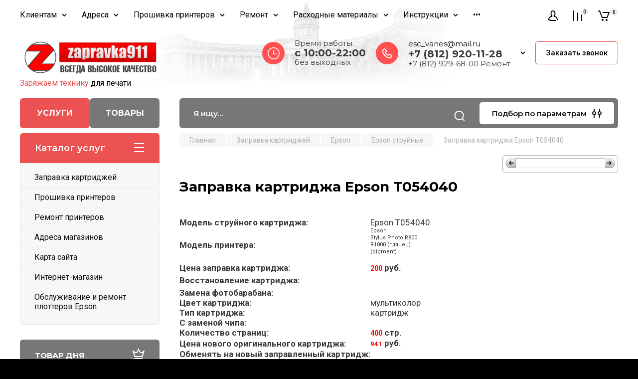

--- FILE ---
content_type: text/html; charset=utf-8
request_url: https://zapravka911.ru/zapravka-kartridzha-epson-t054040
body_size: 101713
content:

<!doctype html>
<html lang="ru">

<head>
<meta charset="utf-8">
<meta name="robots" content="all"/>
<title>Заправка картриджа Epson T054040</title>
<!-- assets.top -->
<script src="/g/libs/nocopy/1.0.0/nocopy.for.all.js" ></script>
<!-- /assets.top -->

<meta name="description" content="Заправка картриджа Epson T054040">
<meta name="keywords" content="Заправка картриджа Epson T054040">
<meta name="SKYPE_TOOLBAR" content="SKYPE_TOOLBAR_PARSER_COMPATIBLE">
<meta name="viewport" content="width=device-width, initial-scale=1.0, maximum-scale=1.0, user-scalable=no">
<meta name="format-detection" content="telephone=no">
<meta http-equiv="x-rim-auto-match" content="none">

<!-- JQuery -->
<script src="/g/libs/jquery/1.10.2/jquery.min.js" charset="utf-8"></script>
<!-- JQuery -->

<!-- Common js -->
	<link rel="stylesheet" href="/g/css/styles_articles_tpl.css">
<meta name="yandex-verification" content="beec9e7037b62db3" />
<meta name="yandex-verification" content="beec9e7037b62db3" />
<meta name="google-site-verification" content="EjZm-HP7ke-q3CTk-ZT0J94ZTOayeiFzIhUyq8qqj_I" />
<meta name="yandex-verification" content="71a03eac5652fad2" />

            <!-- 46b9544ffa2e5e73c3c971fe2ede35a5 -->
            <script src='/shared/s3/js/lang/ru.js'></script>
            <script src='/shared/s3/js/common.min.js'></script>
        <link rel='stylesheet' type='text/css' href='/shared/s3/css/calendar.css' /><link rel='stylesheet' type='text/css' href='/shared/highslide-4.1.13/highslide.min.css'/>
<script type='text/javascript' src='/shared/highslide-4.1.13/highslide.packed.js'></script>
<script type='text/javascript'>
hs.graphicsDir = '/shared/highslide-4.1.13/graphics/';
hs.outlineType = null;
hs.showCredits = false;
hs.lang={cssDirection:'ltr',loadingText:'Загрузка...',loadingTitle:'Кликните чтобы отменить',focusTitle:'Нажмите чтобы перенести вперёд',fullExpandTitle:'Увеличить',fullExpandText:'Полноэкранный',previousText:'Предыдущий',previousTitle:'Назад (стрелка влево)',nextText:'Далее',nextTitle:'Далее (стрелка вправо)',moveTitle:'Передвинуть',moveText:'Передвинуть',closeText:'Закрыть',closeTitle:'Закрыть (Esc)',resizeTitle:'Восстановить размер',playText:'Слайд-шоу',playTitle:'Слайд-шоу (пробел)',pauseText:'Пауза',pauseTitle:'Приостановить слайд-шоу (пробел)',number:'Изображение %1/%2',restoreTitle:'Нажмите чтобы посмотреть картинку, используйте мышь для перетаскивания. Используйте клавиши вперёд и назад'};</script>
<link rel="icon" href="/favicon.png" type="image/png">
	<link rel="apple-touch-icon" href="/thumb/2/LWXycLAsrYVHUeczKuvz_w/r/favicon.png">
	<link rel="apple-touch-icon" sizes="57x57" href="/thumb/2/cSiQoKjZkTMIo0ziQoXd3Q/57c57/favicon.png">
	<link rel="apple-touch-icon" sizes="60x60" href="/thumb/2/ADHYAP_QOPaTX7kCwZk1yQ/60c60/favicon.png">
	<link rel="apple-touch-icon" sizes="72x72" href="/thumb/2/NUeGOwT7ccqi0vKCk5c7CQ/72c72/favicon.png">
	<link rel="apple-touch-icon" sizes="76x76" href="/thumb/2/hXphuvuCGMlCNmPwtBK8JQ/76c76/favicon.png">
	<link rel="apple-touch-icon" sizes="114x114" href="/thumb/2/eu_DCr8HaH-4Fl9Q5T1Yug/114c114/favicon.png">
	<link rel="apple-touch-icon" sizes="120x120" href="/thumb/2/3MmgBXK7FEpfGfzqoDIQig/120c120/favicon.png">
	<link rel="apple-touch-icon" sizes="144x144" href="/thumb/2/j9LDtrtN_JRbLahuwp6tEA/144c144/favicon.png">
	<link rel="apple-touch-icon" sizes="152x152" href="/thumb/2/hJpSN6oEQd3e9064W7B_Jg/152c152/favicon.png">
	<link rel="apple-touch-icon" sizes="180x180" href="/thumb/2/f_vyPxiafrQ-f6zkloMaLQ/180c180/favicon.png">
	
	<meta name="msapplication-TileImage" content="/thumb/2/bmMZwZpxmRExzY98ed18Wg/c/favicon.png">
	<meta name="msapplication-square70x70logo" content="/thumb/2/u4ZCgXlIt0M0m6gZuZtRyQ/70c70/favicon.png">
	<meta name="msapplication-square150x150logo" content="/thumb/2/foNNC3kvbPYBac4AKEENng/150c150/favicon.png">
	<meta name="msapplication-wide310x150logo" content="/thumb/2/4xXaTyEaqfQGm4mLgRUUfg/310c150/favicon.png">
	<meta name="msapplication-square310x310logo" content="/thumb/2/rmdEXcb0zBLSx3J7TTuAiw/310c310/favicon.png">

<!--s3_require-->
<link rel="stylesheet" href="/g/basestyle/1.0.1/article/article.css" type="text/css"/>
<link rel="stylesheet" href="/g/basestyle/1.0.1/user/user.css" type="text/css"/>
<link rel="stylesheet" href="/g/basestyle/1.0.1/article/article.blue.css" type="text/css"/>
<script type="text/javascript" src="/g/basestyle/1.0.1/article/article.js" async></script>
<link rel="stylesheet" href="/g/basestyle/1.0.1/user/user.blue.css" type="text/css"/>
<script type="text/javascript" src="/g/basestyle/1.0.1/user/user.js" async></script>
<!--/s3_require-->
<!-- Common js -->

<!-- Shop init -->
			
		
		
		
			<link rel="stylesheet" type="text/css" href="/g/shop2v2/default/css/theme.less.css">		
			<script type="text/javascript" src="/g/printme.js"></script>
		<script type="text/javascript" src="/g/shop2v2/default/js/tpl.js"></script>
		<script type="text/javascript" src="/g/shop2v2/default/js/baron.min.js"></script>
		
			<script type="text/javascript" src="/g/shop2v2/default/js/shop2.2.js"></script>
		
	<script type="text/javascript">shop2.init({"productRefs": null,"apiHash": {"getSearchMatches":"bee8e31dd621f44879e2e2df6424f895","getFolderCustomFields":"7b00db9c407b7d51c156d801905c1f9d","getProductListItem":"c080d1b6caa45cbdd14340003955734a","cartAddItem":"a3f3205d6316b5ac0b8350c951990add","cartRemoveItem":"dfebacd253d640f0f725234f6ee9fe2f","cartUpdate":"6a241628813d20aa039f6ed1ae354a6a","cartRemoveCoupon":"647ec960f1e6dfd14155072b2320f445","cartAddCoupon":"7efc01db784347ac066e824f131cf444","deliveryCalc":"ceded8a94f029d0c423106593ab8d0d3","printOrder":"8e391ef0fd4683ec67010ddd316c51e6","cancelOrder":"012e61d46c69821dcf2b49e27c5835e1","cancelOrderNotify":"0f578a1ff7da665720167c5c47666775","repeatOrder":"84de2ca9a36b12c1b6648f33569b4c3b","paymentMethods":"bb5057a880f9e18e6ba85801aad7da17","compare":"39d719c473624e035c9c416f7b1e7d3f","getPromoProducts":"c0fe34e177140ae091f6d16687ddfc72"},"hash": null,"verId": 173944,"mode": "","step": "","uri": "/internet-magazin","IMAGES_DIR": "/d/","my": {"gr_main_products_before_padding":true,"gr_main_products_after_padding":true,"gr_selected_theme":5,"show_rating_sort":true,"show_amount_sort":true,"gr_pagelist_version":"global:shop2.2.110-paintwork-pagelist.tpl","gr_cart_preview_version":"2.2.110-paintwork-products-shop-cart-preview","gr_filter_version":"global:shop2.2.110-auto-accessories-adaptive-store-filter.tpl","gr_cart_page_version":"global:shop2.2.110-paintwork-cart.tpl","gr_product_template_name":"shop2.2.110-paintwork-product-list-thumbs.tpl","gr_product_page_version":"global:shop2.2.110-paintwork-product.tpl","gr_collections_item":"global:shop2.2.110-paintwork-product-item-collections.tpl","gr_compare_tooltip":"\u0421\u0440\u0430\u0432\u043d\u0438\u0442\u044c","gr_compare_tooltip_added":"\u0423\u0434\u0430\u043b\u0438\u0442\u044c","buy_alias":"\u0412 \u043a\u043e\u0440\u0437\u0438\u043d\u0443","buy_mod":true,"buy_kind":true,"on_shop2_btn":true,"gr_auth_placeholder":true,"gr_show_collcetions_amount":true,"gr_kinds_slider":true,"gr_cart_titles":true,"gr_filter_remodal_res":"1260","gr_sorting_no_filter":true,"gr_filter_remodal":true,"gr_filter_range_slider":false,"gr_search_range_slider":false,"gr_add_to_compare_text":"\u0421\u0440\u0430\u0432\u043d\u0438\u0442\u044c","gr_search_form_title":"\u041f\u041e\u0418\u0421\u041a \u041f\u041e \u041f\u0410\u0420\u0410\u041c\u0415\u0422\u0420\u0410\u041c","gr_vendor_in_thumbs":true,"gr_show_titles":true,"gr_show_options_text":"\u0412\u0441\u0435 \u043f\u0430\u0440\u0430\u043c\u0435\u0442\u0440\u044b","gr_pagelist_only_icons":true,"gr_filter_title_text":"\u0424\u0418\u041b\u042c\u0422\u0420","gr_filter_btn_text":"\u0424\u0418\u041b\u042c\u0422\u0420","gr_filter_reset_text":"\u041e\u0447\u0438\u0441\u0442\u0438\u0442\u044c","gr_card_slider_class":" vertical","gr_product_one_click":"\u041a\u0443\u043f\u0438\u0442\u044c \u0432 1 \u043a\u043b\u0438\u043a","gr_options_more_btn":"\u0412\u0441\u0435 \u043f\u0430\u0440\u0430\u043c\u0435\u0442\u0440\u044b","gr_cart_auth_remodal":true,"gr_cart_show_options_text":"\u041f\u043e\u043a\u0430\u0437\u0430\u0442\u044c \u043f\u0430\u0440\u0430\u043c\u0435\u0442\u0440\u044b","gr_cart_clear_btn_class":"clear_btn","gr_cart_back_btn":"\u041a \u043f\u043e\u043a\u0443\u043f\u043a\u0430\u043c","gr_cart_total_title":"\u0420\u0430\u0441\u0447\u0435\u0442","gr_cart_total_text":"\u0421\u0443\u043c\u043c\u0430 \u0437\u0430\u043a\u0430\u0437\u0430:","gr_cart_autoriz_btn_class":"cart_buy_rem","gr_cart_regist_btn_class":"cart_regist_btn","gr_coupon_placeholder":"\u041a\u0443\u043f\u043e\u043d","gr_my_title_param_button":false,"fold_btn_tit":"\u041a\u0430\u0442\u0430\u043b\u043e\u0433 \u0442\u043e\u0432\u0430\u0440\u043e\u0432","fold_mobile_title":"\u041a\u0430\u0442\u0430\u043b\u043e\u0433","search_btn_tit":"\u041f\u043e\u0434\u0431\u043e\u0440 \u043f\u043e \u043f\u0430\u0440\u0430\u043c\u0435\u0442\u0440\u0430\u043c","search_form_btn":"\u041d\u0430\u0439\u0442\u0438","gr_show_nav_btns":true,"gr_hide_no_amount_rating":"true","price_fa_rouble":false,"gr_filter_placeholders":true,"gr_filter_only_field_title":true,"gr_comments_only_field_placeholder":true,"gr_coupon_used_text":"\u0418\u0441\u043f\u043e\u043b\u044c\u0437\u043e\u0432\u0430\u043d\u043d\u044b\u0439","gr_pluso_title":"\u041f\u043e\u0434\u0435\u043b\u0438\u0442\u044c\u0441\u044f","gr_show_one_click_in_thumbs":true,"gr_pagelist_lazy_load":true,"lazy_load_subpages":true,"gr_img_lazyload":true,"gr_buy_btn_data_url":true,"gr_product_preview_title":"\u0414\u043e\u0431\u0430\u0432\u043b\u0435\u043d \u0432 \u043a\u043e\u0440\u0437\u0438\u043d\u0443"},"shop2_cart_order_payments": 1,"cf_margin_price_enabled": 0,"maps_yandex_key":"","maps_google_key":""});</script>
<style type="text/css">.product-item-thumb {width: 350px;}.product-item-thumb .product-image, .product-item-simple .product-image {height: 350px;width: 350px;}.product-item-thumb .product-amount .amount-title {width: 254px;}.product-item-thumb .product-price {width: 300px;}.shop2-product .product-side-l {width: 350px;}.shop2-product .product-image {height: 190px;width: 350px;}.shop2-product .product-thumbnails li {width: 106px;height: 106px;}</style>
<!-- Shop init -->

	<style>
		.main-slider{margin-bottom:30px;position:relative;height:420px;overflow:hidden;height:auto}@media (max-width: 767px){.main-slider{margin-left:-16px;margin-right:-16px;margin-bottom:0;height:auto}}.main-slider__inner_slid{height:auto;margin:-3px 0}.main-slider__item_slid{height:auto;padding-top:37.5%;position:relative;display:block;width:100%;text-decoration:none}@media (max-width: 1280px){.main-slider__item_slid{padding-top:40%}}@media (max-width: 767px){.main-slider__item_slid{padding-top:unset;height:320px}}@media (max-width: 425px){.main-slider__item_slid{height:220px}}.main-slider__item_in{display:block}.main-slider__image_slid{position:absolute;top:0;left:0;width:100%;height:100%;display:block}.main-slider__image_slid.slider_overlay:before{position:absolute;content:'';top:0;left:0;width:100%;height:100%}.main-slider__image_slid.mobile_image{display:none}@media (max-width: 639px){.main-slider__image_slid.mobile_image{display:block}}.main-slider__slid_text{position:relative;display:-moz-box;display:-webkit-box;display:-webkit-flex;display:-moz-flex;display:-ms-flexbox;display:flex;-webkit-box-direction:normal;-webkit-box-orient:vertical;-moz-box-direction:normal;-moz-box-orient:vertical;-webkit-flex-direction:column;-moz-flex-direction:column;-ms-flex-direction:column;flex-direction:column;-webkit-box-align:start;-ms-flex-align:start;-webkit-align-items:flex-start;-moz-align-items:flex-start;align-items:flex-start;-webkit-box-pack:center;-ms-flex-pack:center;-webkit-justify-content:center;-moz-justify-content:center;justify-content:center;width:50%;padding:20px 20px 20px 40px;height:100%;position:absolute;top:0;bottom:0}@media (max-width: 1260px){.main-slider__slid_text{width:70%;padding-left:30px}}@media (max-width: 767px){.main-slider__slid_text{width:100%;padding:15px 36px}}@media (max-width: 479px){.main-slider__slid_text{padding-right:16px;padding-left:16px}}.main-slider__slid_flag{padding:5px 14px 5px 16px;display:inline-block;font-family:Montserrat,sans-serif;height:auto;line-height:22px;font-weight:700;text-align:center;margin-bottom:10px;position:relative;margin-top:20px;margin-bottom:7px;padding:5px 15px;min-width:76px}@media (max-width: 767px){.main-slider__slid_flag{margin-bottom:5px;padding:4px 12px;min-width:54px;line-height:14px}}@media (max-width: 479px){.main-slider__slid_flag{margin-top:6px;margin-bottom:6px}}.main-slider__slid_tit{margin-top:8px;margin-bottom:8px;font-family:Montserrat,sans-serif;line-height:1.1em;font-weight:700;display:block}@media (max-width: 1023px){.main-slider__slid_tit{margin-top:4px;margin-bottom:4px}}@media (max-width: 479px){.main-slider__slid_tit{margin-top:4px;margin-bottom:4px}}.main-slider__slid_desc{margin-top:8px;margin-bottom:8px;display:block}@media (max-width: 1023px){.main-slider__slid_desc{margin-top:4px;margin-bottom:4px}}@media (max-width: 479px){.main-slider__slid_desc{margin-top:2px;margin-bottom:2px;line-height:1.2}}.main-slider__slid_btn{display:inline-block;margin-top:15px;margin-bottom:0;padding:18px 30px;font-family:Montserrat,sans-serif;line-height:1.1em;font-weight:600;text-decoration:none;position:relative;z-index:1;transition:all .3s;overflow:hidden;margin-top:26px;margin-bottom:0}@media (max-width: 1023px){.main-slider__slid_btn{padding:16px 30px;margin-top:10px}}@media (max-width: 479px){.main-slider__slid_btn{padding:12px 16px}}.main-slider__slid_btn:before{position:absolute;content:'';z-index:-1;top:0;right:0;width:0;height:100%;transition:all .3s}.main-slider__slid_btn:hover:before{width:100%}@media (max-width: 767px){.main-slider__slid_btn.slider_btn_hide{display:none}}.main-slider .slick-prev,.main-slider .slick-next{position:absolute;right:0;z-index:1;width:60px;height:60px}@media (max-width: 1280px){.main-slider .slick-prev,.main-slider .slick-next{width:50px;height:50px}}.main-slider .slick-prev{top:20px;right:20px}@media (max-width: 767px){.main-slider .slick-prev{bottom:0;right:40px}}.main-slider .slick-next{bottom:20px;right:20px}.main-slider .slick-next:before{transform:rotate(180deg)}.main-slider ul.slick-dots{display:flex;flex-direction:column;position:absolute;right:45px;top:calc(50% - 110px);margin:0;height:220px;align-items:center;justify-content:center}.main-slider ul.slick-dots li{margin:8px 0}@media (max-width: 1023px){.main-slider ul.slick-dots li{margin:4px 0}}@media (max-width: 767px){.main-slider ul.slick-dots li{margin:0 4px}}.main-slider ul.slick-dots li.slick-active{margin:7px 0}@media (max-width: 1023px){.main-slider ul.slick-dots li.slick-active{margin:3px 0}}@media (max-width: 767px){.main-slider ul.slick-dots li.slick-active{margin:0 4px}}@media (min-width: 768px) and (max-width: 1280px){.main-slider ul.slick-dots{right:40px}}@media (max-width: 767px){.main-slider ul.slick-dots{flex-direction:row;height:auto;width:220px;top:calc(100% - 30px);right:calc(50% - 110px)}}@media (max-width: 425px){.main-slider ul.slick-dots{top:calc(100% - 20px)}}.main-slider .slider_counter{position:absolute;min-width:80px;top:0;right:0;padding:12px 10px;font-family:Montserrat,sans-serif;line-height:1em;font-weight:600;text-align:center;display:-moz-box;display:-webkit-box;display:-webkit-flex;display:-moz-flex;display:-ms-flexbox;display:flex;-webkit-box-pack:center;-ms-flex-pack:center;-webkit-justify-content:center;-moz-justify-content:center;justify-content:center;display:none}@media (max-width: 767px){.main-slider .slider_counter{bottom:0;top:auto;right:auto;left:0;padding:17.5px 10px;min-width:52px}}.main-slider .slider_counter .slider_del{padding:0 5px}
		@media (min-width: 1261px){.main-slider__inner_slid:not(.slick-slider){height: 400px;overflow: hidden;}}
	</style>


<!-- Custom styles -->
<link rel="stylesheet" href="/g/libs/jqueryui/datepicker-and-slider/css/jquery-ui.css">
<link rel="stylesheet" href="/g/libs/lightgallery/v1.2.19/lightgallery.css">
<link rel="stylesheet" href="/g/libs/remodal/css/remodal.css">
<link rel="stylesheet" href="/g/libs/remodal/css/remodal-default-theme.css">
<link rel="stylesheet" href="/g/libs/waslide/css/waslide.css">
<!-- Custom styles -->


<!-- Custom js -->
<script src="/g/libs/jquery-responsive-tabs/1.6.3/jquery.responsiveTabs.min.js" charset="utf-8"></script>
<script src="/g/libs/jquery-match-height/0.7.2/jquery.matchHeight.min.js" charset="utf-8"></script>
<script src="/g/libs/jqueryui/datepicker-and-slider/js/jquery-ui.min.js" charset="utf-8"></script>
<script src="/g/libs/jqueryui/touch_punch/jquery.ui.touch_punch.min.js" charset="utf-8"></script>

<script src="/g/libs/owl-carousel/2.3.4/owl.carousel.min.js" charset="utf-8"></script>


<script src="/g/libs/flexmenu/1.6.2/flexmenu.min.js" charset="utf-8"></script> <script src="/g/libs/flexmenu/1.6.2/modernizr.custom.js" charset="utf-8"></script>  
<script src="/g/libs/lightgallery/v1.2.19/lightgallery.js" charset="utf-8"></script>
<script src="/g/libs/jquery-slick/1.6.0/slick.min.js" charset="utf-8"></script>
<script src="/g/libs/remodal/js/remodal.js" charset="utf-8"></script>
<script src="/g/libs/waslide/js/animit.js"></script>
<script src="/g/libs/waslide/js/waslide.js"></script>

<script src="/g/libs/timer/js/timer.js" charset="utf-8"></script>

<!-- Custom js -->

<!-- Site js -->
<script src="/g/s3/misc/form/shop-form/shop-form-minimal.js" charset="utf-8"></script>
<script src="/g/templates/shop2/2.110.2/auto-accessories/js/plugins.js" charset="utf-8"></script>

<!-- Site js -->




<link rel="stylesheet" href="/g/libs/jquery-popover/0.0.4/jquery.popover.css">
<script src="/g/libs/jquery-popover/0.0.4/jquery.popover.js" charset="utf-8"></script>

<!-- Theme styles -->

	
		    <link rel="stylesheet" href="/g/templates/shop2/2.110.2/universal-shop-pro/themes/theme5/theme.scss.css">
	
<!-- Theme styles -->

<!-- Main js -->
	<script src="/t/v473/images/js/shop_main.js" charset="utf-8"></script><!-- Main js -->


<link rel="stylesheet" href="/g/templates/shop2/2.110.2/universal-shop-pro/css/global_styles.css">

<link rel="stylesheet" href="/t/v473/images/site.addons.scss.css">
<link rel="stylesheet" href="/t/v473/images/css/first_screen.scss.css">
<script src="/t/v473/images/js/jquery.mark.min.js"></script>
<script src="/t/v473/images/site_search.js"></script>
<link rel="stylesheet" href="/t/v473/images/css/addon_style.scss.css">
</head>
<style>
	.site-brands-block {display: block;}
	.site-brands-mag {display: none;}
	.site.mag .site-brands-mag {display: block;}
	.site.mag .site-brands-block {display: none;}
	
	.site.mag .top-btns a.first {background: #777;}
	.site.mag .top-btns a.second {background: #ed5252;}
	
	.folders-nav .folders_menu_menu_new {display: block;}
	.folders-nav .folders_menu_folder {display: none;}
	.site.mag .folders-nav .folders_menu_menu_new {display: none;}
	.site.mag .folders-nav .folders_menu_folder {display: block;}
	
	
	.site .mobile_shared_wrap.mobile_shared_wrap1 {display: block;}
	.site .mobile_shared_wrap.mobile_shared_wrap2 {display: none;}
	.site.mag .mobile_shared_wrap.mobile_shared_wrap1 {display: none;}
	.site.mag .mobile_shared_wrap.mobile_shared_wrap2 {display: block;}
	
	.folders_menu > li ul {
		width: 320px;
	    top: 0 !important;
	    left: 100%;
	}
	
</style>
<script>
	$(function(){
		$('.top-btns a.first').on('click', function(e){
			var thAttr = $(this).attr('href');
			if(thAttr == '/'){
				e.preventDefault();
				e.stopPropagation();
				$('.site').removeClass('mag');
				$('.shop-modules__folders-title').text('Каталог услуг');
			}
		});
		$('.top-btns a.second').on('click', function(e){
			var thAttr = $(this).attr('href');
			if(thAttr == '/'){
				e.preventDefault();
				e.stopPropagation();
				$('.site').addClass('mag');
				$('.shop-modules__folders-title').text('Каталог товаров');
			}
		});
		if(document.location.search=='?second=1'){
			$('.top-btns a.second').trigger('click');
		}
	});
</script>

<body class="site">
	
	   
		   
   <div class="site_wrap">
	   <div class="mobile_panel_wrap">
	      <div class="mobile__panel">
	         <a class="close-button"><span>&nbsp;</span></a>
	         <div class="mobile_panel_inner">
	            <div class="mobile_menu_prev">
	            	<div class="btn_next_menu"><span>Меню</span></div>
	            	<div class="registration_wrap">
	            		
	            									<a href="/users" class="login">
				         		Войти
				         	</a>
				         	
				         	<a href="/users/register" class="registration">
				         		Регистрация
				         	</a>
									         </div>
			        <nav class="mobile_shared_wrap mobile_shared_wrap1">
			        	<ul class="folders_menu mobile_shared1 folders_menu_folder"><li class="has sublevel opened cat-item firstlevel"><a href="/catalog" ><span class="cat-item firstlevel-text">Заправка картриджей</span></a><ul class="level-2"><li class="has sublevel"><a href="/zapravka_kartridjey_hp" >HP</a><ul class="level-3"><li class="has sublevel"><a href="/hp-ink-zapravka-struynykh-kartridzhey" >HP Струйные</a><ul class="level-4"><li><a href="/zapravka-kartridzha-hp-651-c2p10ae" >Заправка картриджа HP 651 (С2P10AE)</a></li><li><a href="/zapravka-kartridzha-hp-651-c2p11ae" >Заправка картриджа HP 651 (C2P11AE)</a></li><li><a href="/zapravka-kartridzha-hp-652-f6v25ae" >Заправка картриджа HP 652 (F6V25AE)</a></li><li><a href="/zapravka-kartridzha-hp-652-f6v24ae" >Заправка картриджа HP 652 (F6V24AE)</a></li><li><a href="/zapravka-kartridzha-hp-123-f6v17ae" >Заправка картриджа HP 123 (F6V17AE)</a></li><li><a href="/zapravka-kartridzha-hp-123-f6v16ae" >Заправка картриджа HP 123 (F6V16AE)</a></li><li><a href="/zapravka-kartridzha-hp-123xl-f6v19ae" >Заправка картриджа HP 123XL (F6V19AE)</a></li><li><a href="/zapravka-kartridzha-hp-123xl-f6v18ae" >Заправка картриджа HP 123XL (F6V18AE)</a></li><li><a href="/zapravka-kartridzha-hp-46-cz638ae" >Заправка картриджа HP 46 (CZ638AE)</a></li><li><a href="/zapravka-kartridzha-hp-46-cz637ae" >Заправка картриджа HP 46 (CZ637AE)</a></li><li><a href="/zapravka-kartridzha-hp-934-c2p19ae" >Заправка картриджа HP 934 (C2P19AE)</a></li><li><a href="/zapravka-kartridzha-hp-934xl-c2p23ae" >Заправка картриджа HP 934 XL (C2P23AE)</a></li><li><a href="/zapravka-kartridzha-hp-935c-c2p20ae" >Заправка картриджа HP 935 C (C2P20AE)</a></li><li><a href="/zapravka-kartridzha-hp-935y-c2p22ae" >Заправка картриджа HP 935 Y (C2P22AE)</a></li><li><a href="/zapravka-kartridzha-hp-935m-c2p21ae" >Заправка картриджа HP 935 M (C2P21AE)</a></li><li><a href="/zapravka-kartridzha-hp-935xl-c-c2p20ae" >Заправка картриджа HP 935XL C (C2P20AE)</a></li><li><a href="/zapravka-kartridzha-hp-935xl-y-c2p22ae" >Заправка картриджа HP 935XL Y (C2P22AE)</a></li><li><a href="/zapravka-kartridzha-hp-935xl-m-c2p21ae" >Заправка картриджа HP 935XL M (C2P21AE)</a></li><li><a href="/zapravka-kartridzha-hp-655-cz109ae" >Заправка картриджа HP 655 (CZ109AE)</a></li><li><a href="/zapravka-kartridzha-hp-655c-cz110ae" >Заправка картриджа HP 655 C (CZ110AE)</a></li><li><a href="/zapravka-kartridzha-hp-655m-cz111ae" >Заправка картриджа HP 655 M (CZ111AE)</a></li><li><a href="/zapravka-kartridzha-hp-655y-cz112ae" >Заправка картриджа HP 655 Y (CZ112AE)</a></li><li><a href="/zapravka-kartridzha-hp-51633m-33" >Заправка картриджа HP 51633M (33)</a></li><li><a href="/zapravka-kartridzha-hp-51626ae-26" >Заправка картриджа HP 51626AE (26)</a></li><li><a href="/zapravka-kartridzha-hp-51629a-29" >Заправка картриджа HP 51629A (29)</a></li><li><a href="/zapravka-kartridzha-hp-951xl-cn046ae" >Заправка картриджа HP 951 XL (CN046AE)</a></li><li><a href="/zapravka-kartridzha-hp-951xl-cn047ae" >Заправка картриджа HP 951 XL (CN047AE)</a></li><li><a href="/zapravka-kartridzha-hp-951xl-cn048ae" >Заправка картриджа HP 951 XL (CN048AE)</a></li><li><a href="/zapravka-kartridzha-hp-950-cn049ae" >Заправка картриджа HP 950 (CN049AE)</a></li><li><a href="/zapravka-kartridzha-hp-950xl-cn045ae" >Заправка картриджа HP 950 XL (CN045AE)</a></li><li><a href="/zapravka-kartridzha-hp-933xl-cn054ae" >Заправка картриджа HP 933 XL (CN054AE)</a></li><li><a href="/zapravka-kartridzha-hp-933xl-cn056ae" >Заправка картриджа HP 933 XL (CN056AE)</a></li><li><a href="/zapravka-kartridzha-hp-933xl-cn055ae" >Заправка картриджа HP 933 XL (CN055AE)</a></li><li><a href="/zapravka-kartridzha-hp-932-cn057ae" >Заправка картриджа HP 932 (CN057AE)</a></li><li><a href="/zapravka-kartridzha-hp-932xl-cn053ae" >Заправка картриджа HP 932 XL (CN053AE)</a></li><li><a href="/zapravka-kartridzha-51645ae-45" >Заправка картриджа HP 51645AE (45)</a></li><li><a href="/zapravka-kartridzha-c6614d-20" >Заправка картриджа HP C6614D (20)</a></li><li><a href="/zapravka-kartridzha-c6615de-15" >Заправка картриджа HP C6615DE (15)</a></li><li><a href="/zapravka-kartridzha-c6628ae-19" >Заправка картриджа HP C6628AE (19)</a></li><li><a href="/zapravka-kartridzha-c6656ae-56" >Заправка картриджа HP C6656AE (56)</a></li><li><a href="/zapravka-kartridzha-c6657ae-57" >Заправка картриджа HP C6657AE (57)</a></li><li><a href="/zapravka-kartridzha-c6658ae-58" >Заправка картриджа HP C6658AE (58)</a></li><li><a href="/zapravka-kartridzha-hp-c8727ae-27" >Заправка картриджа HP C8727AE (27)</a></li><li><a href="/zapravka-kartridzha-hp-c8728ae-28" >Заправка картриджа HP C8728AE (28)</a></li><li><a href="/zapravka-kartridzha-hp-51640a-40" >Заправка картриджа HP 51640A (40)</a></li><li><a href="/zapravka-kartridzha-hp-51640ce-40" >Заправка картриджа HP 51640CE (40)</a></li><li><a href="/zapravka-kartridzha-hp-51640ye-40" >Заправка картриджа HP 51640YE (40)</a></li><li><a href="/zapravka-kartridzha-hp-51640me-40" >Заправка картриджа HP 51640ME (40)</a></li><li><a href="/zapravka-kartridzha-hp-51644ce-44" >Заправка картриджа HP 51644CE (44)</a></li><li><a href="/zapravka-kartridzha-hp-51644ye-44" >Заправка картриджа HP 51644YE (44)</a></li><li><a href="/zapravka-kartridzha-hp-51644me-44" >Заправка картриджа HP 51644ME (44)</a></li><li><a href="/zapravka-kartridzha-hp-51625a-25" >Заправка картриджа HP 51625A (25)</a></li><li><a href="/hp-51641a-41" >Заправка картриджа HP 51641A (41)</a></li><li><a href="/hp-51649a-49" >Заправка картриджа HP 51649A (49)</a></li><li><a href="/hp-c1816a-16" >Заправка картриджа HP C1816A  (16)</a></li><li><a href="/hp-c1823d-23" >Заправка картриджа HP C1823D (23)</a></li><li><a href="/hp-c6625a-17" >Заправка картриджа HP C6625A  (17)</a></li><li><a href="/hp-c6578de-78" >Заправка картриджа HP C6578DE (78)</a></li><li><a href="/hp-c6578ae-78" >Заправка картриджа HP C6578AE (78)</a></li><li><a href="/hp-c9364he-129" >Заправка картриджа HP C9364HE (129)</a></li><li><a href="/hp-c8767he-130" >Заправка картриджа HP C8767HE (130)</a></li><li><a href="/hp-c8765he-131" >Заправка картриджа HP C8765HE (131)</a></li><li><a href="/hp-c9363he-134" >Заправка картриджа HP C9363HE (134)</a></li><li><a href="/hp-c8766he-135" >Заправка картриджа HP C8766HE (135)</a></li><li><a href="/hp-c9369he-138" >Заправка картриджа HP C9369HE (138)</a></li><li><a href="/hp-c9368a-100" >Заправка картриджа HP C9368A (100)</a></li><li><a href="/hp-c9362he-132" >Заправка картриджа HP C9362HE (132)</a></li><li><a href="/hp-c9361he-136" >Заправка картриджа HP C9361HE (136)</a></li><li><a href="/hp-c9359a-59" >Заправка картриджа HP C9359A (59)</a></li><li><a href="/hp-c9351ae-21-c9351ce-21xl" >Заправка картриджа HP C9351AE (21)</a></li><li><a href="/hp-c9352ae-22-c9352ce-22xl" >Заправка картриджа HP C9352AE (22)</a></li><li><a href="/hp-cc640he-cc643he-121-cc641he-cc644he-121xl" >Заправка картриджа HP CC640HE (121)</a></li><li><a href="/zapravka-kartridzha-hp-122-ch562he" >Заправка картриджа HP CH562HE (122)</a></li><li><a href="/zapravka-kartridzha-hp-122-ch561he" >Заправка картриджа HP CH561HE (122)</a></li><li><a href="/hp-cb335he-140-hp-cb336he-140xl" >Заправка картриджа HP CB335HE (140)</a></li><li><a href="/hp-cb337he-141-cb338he-141xl" >Заправка картриджа HP CB337HE (141)</a></li><li><a href="/hp-cb304ae-110" >Заправка картриджа HP CB304AE (110)</a></li><li><a href="/zapravka-kartridzha-hp-cc653ae-901" >Заправка картриджа HP CC653AE (901)</a></li><li><a href="/zapravka-kartridzha-hp-cc654ae-901xl" >Заправка картриджа HP CC654AE (901XL)</a></li><li><a href="/zapravka-kartridzha-hp-cd971ae-920" >Заправка картриджа HP CD971AE (920)</a></li><li><a href="/zapravka-kartridzha-hp-cd975ae-920xl" >Заправка картриджа HP CD975AE (920XL)</a></li><li><a href="/zapravka-kartridzha-hp-cd973ae-920m" >Заправка картриджа HP CD973AE (920M)</a></li><li><a href="/zapravka-kartridzha-hp-ch635a-920xl" >Заправка картриджа HP CH635A (920XL)</a></li><li><a href="/zapravka-kartridzha-hp-cd972ae-920c" >Заправка картриджа HP CD972AE (920C)</a></li><li><a href="/zapravka-kartridzha-hp-ch634a-920xl" >Заправка картриджа HP CH634A (920XL)</a></li><li><a href="/zapravka-kartridzha-hp-cd974ae-920y" >Заправка картриджа HP CD974AE (920Y)</a></li><li><a href="/zapravka-kartridzha-hp-ch636a-920xl" >Заправка картриджа HP CH636A (920XL)</a></li><li><a href="/zapravka-kartridzha-hp-c4906a-940xl-bk" >Заправка картриджа HP C4906A (940XL Bk)</a></li><li><a href="/zapravka-kartridzha-hp-c4902a-940-bk" >Заправка картриджа HP C4902A (940 Bk)</a></li><li><a href="/zapravka-kartridzha-hp-c4907a-940-xl" >Заправка картриджа HP C4907A (940XL)</a></li><li><a href="/zapravka-kartridzha-hp-c4903a-940-c" >Заправка картриджа HP C4903A (940 C)</a></li><li><a href="/zapravka-kartridzha-hp-c4908a-940-xl" >Заправка картриджа HP C4908A (940XL)</a></li><li><a href="/zapravka-kartridzha-hp-c4904a-940-m" >Заправка картриджа HP C4904A (940 M)</a></li><li><a href="/zapravka-kartridzha-hp-c4909a-940xl" >Заправка картриджа HP C4909A (940XL)</a></li><li><a href="/zapravka-kartridzha-hp-c4905a-940-y" >Заправка картриджа HP C4905A (940 Y)</a></li><li><a href="/zapravka-kartridzha-hp-c8719he-177" >Заправка картриджа HP C8719HE (177)</a></li><li><a href="/zapravka-kartridzha-hp-c8719ee-363" >Заправка картриджа HP C8719EE (363)</a></li><li><a href="/zapravka-kartridzha-hp-c8721he-177" >Заправка картриджа HP C8721HE (177)</a></li><li><a href="/zapravka-kartridzha-hp-c8721ee-363" >Заправка картриджа HP C8721EE (363)</a></li><li><a href="/zapravka-kartridzha-hp-c8771-he-177" >Заправка картриджа HP C8771 HE (177)</a></li><li><a href="/zapravka-kartridzha-hp-c8771ee-363" >Заправка картриджа HP C8771EE (363)</a></li><li><a href="/zapravka-kartridzha-hp-c8772he-177" >Заправка картриджа HP C8772HE (177)</a></li><li><a href="/zapravka-kartridzha-hp-c8772ee-363" >Заправка картриджа HP C8772EE (363)</a></li><li><a href="/zapravka-kartridzha-hp-c8773he-177" >Заправка картриджа HP C8773HE (177)</a></li><li><a href="/zapravka-kartridzha-hp-c8773ee-363" >Заправка картриджа HP C8773EE (363)</a></li><li><a href="/zapravka-kartridzha-hp-c8774he-177" >Заправка картриджа HP C8774HE (177)</a></li><li><a href="/zapravka-kartridzha-hp-c8774ee-363" >Заправка картриджа HP C8774EE (363)</a></li><li><a href="/zapravka-kartridzha-hp-c8775he-177" >Заправка картриджа HP C8775HE (177)</a></li><li><a href="/zapravka-kartridzha-hp-c8775ee-363" >Заправка картриджа HP C8775EE (363)</a></li><li><a href="/zapravka-kartridzha-hp-cb316he-178" >Заправка картриджа HP CB316HE (178)</a></li><li><a href="/zapravka-kartridzha-hp-cb317he-178" >Заправка картриджа HP CB317HE (178)</a></li><li><a href="/zapravka-kartridzha-hp-cb318he-178" >Заправка картриджа HP CB318HE (178)</a></li><li><a href="/zapravka-kartridzha-hp-cb319he-178" >Заправка картриджа HP CB319HE (178)</a></li><li><a href="/zapravka-kartridzha-hp-cb320he-178" >Заправка картриджа HP CB320HE (178)</a></li><li><a href="/zapravka-kartridzha-hp-cb321he-178xl" >Заправка картриджа HP CB321HE (178XL)</a></li><li><a href="/zapravka-kartridzha-hp-cb322he-178xl" >Заправка картриджа HP CB322HE (178XL)</a></li><li><a href="/zapravka-kartridzha-hp-cb323he-178xl" >Заправка картриджа HP CB323HE (178XL)</a></li><li><a href="/zapravka-kartridzha-hp-cb324he-178xl" >Заправка картриджа HP CB324HE (178XL)</a></li><li><a href="/zapravka-kartridzha-hp-cb325he-178xl" >Заправка картриджа HP CB325HE (178XL)</a></li><li><a href="/zapravka-kartridzha-hp-c9385ae-88" >Заправка картриджа HP C9385AE (88)</a></li><li><a href="/zapravka-kartridzha-hp-c9386ae-88" >Заправка картриджа HP C9386AE (88)</a></li><li><a href="/zapravka-kartridzha-hp-c9387ae-88" >Заправка картриджа HP C9387AE (88)</a></li><li><a href="/zapravka-kartridzha-hp-932-c9388ae-88" >Заправка картриджа HP C9388AE (88)</a></li><li><a href="/zapravka-kartridzha-hp-c9391ae-88" >Заправка картриджа HP C9391AE (88)</a></li><li><a href="/zapravka-kartridzha-hp-c9392ae-88" >Заправка картриджа HP C9392AE (88)</a></li><li><a href="/zapravka-kartridzha-hp-932-c9393ae-88" >Заправка картриджа HP C9393AE (88)</a></li><li><a href="/zapravka-kartridzha-hp-c9396ae-88" >Заправка картриджа HP C9396AE (88)</a></li><li><a href="/zapravka-kartridzha-hp-c4844a-10" >Заправка картриджа HP C4844A (10)</a></li><li><a href="/zapravka-kartridzha-hp-c4800a-10" >Заправка картриджа HP C4800A (10)</a></li><li><a href="/zapravka-kartridzha-hp-c4801a-10" >Заправка картриджа HP C4801A (10)</a></li><li><a href="/zapravka-kartridzha-hp-c4802a-10" >Заправка картриджа HP C4802A (10)</a></li><li><a href="/zapravka-kartridzha-hp-c4803a-10" >Заправка картриджа HP C4803A (10)</a></li><li><a href="/zapravka-kartridzha-hp-c4841a-10" >Заправка картриджа HP C4841A (10)</a></li><li><a href="/zapravka-kartridzha-hp-c4842a-10" >Заправка картриджа HP C4842A (10)</a></li><li><a href="/zapravka-kartridzha-hp-c4843a-10" >Заправка картриджа HP C4843A (10)</a></li><li><a href="/zapravka-kartridzha-hp-c4810a-11" >Заправка картриджа HP C4810A (11)</a></li><li><a href="/zapravka-kartridzha-hp-c4811a-11" >Заправка картриджа HP C4811A (11)</a></li><li><a href="/zapravka-kartridzha-hp-c4812a-11" >Заправка картриджа HP C4812A (11)</a></li><li><a href="/zapravka-kartridzha-hp-c4813a-11" >Заправка картриджа HP C4813A (11)</a></li><li><a href="/zapravka-kartridzha-hp-c4836a-11" >Заправка картриджа HP C4836A (11)</a></li><li><a href="/zapravka-kartridzha-hp-c4837a-11" >Заправка картриджа HP C4837A (11)</a></li><li><a href="/zapravka-kartridzha-hp-c4838a-11" >Заправка картриджа HP C4838A (11)</a></li><li><a href="/zapravka-kartridzha-hp-c5023a-12" >Заправка картриджа HP C5023A (12)</a></li><li><a href="/zapravka-kartridzha-hp-c5024a-12" >Заправка картриджа HP C5024A (12)</a></li><li><a href="/zapravka-kartridzha-hp-c5025a-12" >Заправка картриджа HP C5025A (12)</a></li><li><a href="/zapravka-kartridzha-hp-c5026a-12" >Заправка картриджа HP C5026A (12)</a></li><li><a href="/zapravka-kartridzha-hp-c4911a-82" >Заправка картриджа HP C4911A (82)</a></li><li><a href="/zapravka-kartridzha-hp-c4912a-82" >Заправка картриджа HP C4912A (82)</a></li><li><a href="/zapravka-kartridzha-hp-c4913a-82" >Заправка картриджа HP C4913A (82)</a></li><li><a href="/zapravka-kartridzha-hp-s4920f-14" >Заправка картриджа HP С4920A (14)</a></li><li><a href="/zapravka-kartridzha-hp-c4921a-14" >Заправка картриджа HP C4921A (14)</a></li><li><a href="/zapravka-kartridzha-hp-c4922a-14" >Заправка картриджа HP C4922A (14)</a></li><li><a href="/zapravka-kartridzha-hp-c4923a-14" >Заправка картриджа HP C4923A (14)</a></li><li><a href="/zapravka-kartridzha-hp-c5011a-14" >Заправка картриджа HP C5011A (14)</a></li><li><a href="/zapravka-kartridzha-hp-c5010a-14" >Заправка картриджа HP C5010A (14)</a></li><li><a href="/zapravka-kartridzha-hp-c1816ae-16" >Заправка картриджа HP C1816AE (16)</a></li><li><a href="/zapravka-kartridzha-hp-cc653ae-901-1" >Заправка картриджа HP CC653AE (901)</a></li><li><a href="/zapravka-kartridzha-hp-cc654ae-901xl-1" >Заправка картриджа HP CC654AE (901XL)</a></li><li><a href="/zapravka-kartridzha-hp-cc656ae-901" >Заправка картриджа HP CC656AE (901)</a></li><li><a href="/zapravka-kartridzha-hp-cc655ae-901xl" >Заправка картриджа HP CC655AE (901XL)</a></li><li><a href="/zapravka-kartridzha-hp-c4902a-940" >Заправка картриджа HP C4902A (940)</a></li><li><a href="/zapravka-kartridzha-hp-c4903a-940" >Заправка картриджа HP C4903A (940)</a></li><li><a href="/zapravka-kartridzha-hp-c4904a-940" >Заправка картриджа HP C4904A (940)</a></li><li><a href="/zapravka-kartridzha-hp-c4905a-940" >Заправка картриджа HP C4905A (940)</a></li><li><a href="/zapravka-kartridzha-hp-c4906a-940xl" >Заправка картриджа HP C4906A (940XL)</a></li><li><a href="/zapravka-kartridzha-hp-c4907a-940xl" >Заправка картриджа HP C4907A (940XL)</a></li><li><a href="/zapravka-kartridzha-hp-c4908a-940xl" >Заправка картриджа HP C4908A (940XL)</a></li><li><a href="/zapravka-kartridzha-hp-c4909a-940xl-1" >Заправка картриджа HP C4909A (940XL)</a></li><li><a href="/zapravka-kartridzha-hp-c4814a-13" >Заправка картриджа HP C4814A (13)</a></li><li><a href="/zapravka-kartridzha-hp-c4815a-13" >Заправка картриджа HP C4815A (13)</a></li><li><a href="/zapravka-kartridzha-hp-c4816a-13" >Заправка картриджа HP C4816A (13)</a></li><li><a href="/zapravka-kartridzha-hp-c4817a-13" >Заправка картриджа HP C4817A (13)</a></li><li><a href="/zapravka-kartridzha-hp-c4804a-12" >Заправка картриджа HP C4804A (12)</a></li><li><a href="/zapravka-kartridzha-hp-c4805a-12" >Заправка картриджа HP C4805A (12)</a></li><li><a href="/zapravka-kartridzha-hp-c4806a-12" >Заправка картриджа HP C4806A (12)</a></li><li><a href="/zapravka-kartridzha-hp-cz101ae-650" >Заправка картриджа HP CZ101AE (650)</a></li><li><a href="/zapravka-kartridzha-hp-cz102ae-650" >Заправка картриджа HP CZ102AE (650)</a></li></ul></li><li class="has sublevel"><a href="http://zapravka911.ru/zapravka_kartridjey_hp" >Лазерные BK</a><ul class="level-4"><li><a href="/zapravka-kartridzha-hp-ce278a-78a" >Заправка картриджа HP CE278A (78A)</a></li><li><a href="/zapravka-kartridzha-hp-ce285a-85a" >Заправка картриджа HP CE285A (85A)</a></li><li><a href="/zapravka-kartridzha-hp-ce255a-55a" >Заправка картриджа HP CE255A (55A)</a></li><li><a href="/zapravka-kartridzha-hp-ce255x-55x" >Заправка картриджа HP CE255X (55X)</a></li><li><a href="/zapravka-kartridzha-hp-ce505a-05a" >Заправка картриджа HP CE505A (05A)</a></li><li><a href="/zapravka-kartridzha-hp-ce505x-05x" >Заправка картриджа HP CE505X (05X)</a></li><li><a href="/zapravka-kartridzha-hp-ce390a-90a" >Заправка картриджа HP CE390A (90A)</a></li><li><a href="/zapravka-kartridzha-hp-ce390x-90x" >Заправка картриджа HP CE390X (90X)</a></li><li><a href="/zapravka-kartridzha-hp-cb435a-35a" >Заправка картриджа HP CB435A (35A)</a></li><li><a href="/zapravka-kartridzha-hp-cb436a-36a" >Заправка картриджа HP CB436A (36A)</a></li><li><a href="/zapravka-kartridzha-hp-cf280a-80a" >Заправка картриджа HP CF280A (80A)</a></li><li><a href="/zapravka-kartridzha-hp-cf280x-80x" >Заправка картриджа HP CF280X (80X)</a></li><li><a href="/zapravka-kartridzha-hp-cf283a" >Заправка картриджа HP CF283A (83A)</a></li><li><a href="/zapravka-kartridzha-hp-cf214a" >Заправка картриджа HP CF214A (14A)</a></li><li><a href="/zapravka-kartridzha-hp-cf214x" >Заправка картриджа HP CF214X (14X)</a></li><li><a href="/zapravka-kartridzha-hp-cf325x" >Заправка картриджа HP CF325X (25X)</a></li><li><a href="/zapravka-kartridzha-hp-q2610a-10a" >Заправка картриджа HP Q2610A (10A)</a></li><li><a href="/zapravka-kartridzha-hp-q2610d-10d" >Заправка картриджа HP Q2610D (10D)</a></li><li><a href="/zapravka-kartridzha-hp-q2612a-12a" >Заправка картриджа HP Q2612A (12A)</a></li><li><a href="/zapravka-kartridzha-hp-q2613a-13a" >Заправка картриджа HP Q2613A (13A)</a></li><li><a href="/zapravka-kartridzha-hp-q2613x-13x" >Заправка картриджа HP Q2613X (13X)</a></li><li><a href="/zapravka-kartridzha-hp-q2624a-24a" >Заправка картриджа HP Q2624A (24A)</a></li><li><a href="/zapravka-kartridzha-hp-q1338a-38a" >Заправка картриджа HP Q1338A (38A)</a></li><li><a href="/zapravka-kartridzha-hp-q1339a-39a" >Заправка картриджа HP Q1339A (39A)</a></li><li><a href="/zapravka-kartridzha-hp-q5942a-42a" >Заправка картриджа HP Q5942А (42A)</a></li><li><a href="/zapravka-kartridzha-hp-q5942x-42x" >Заправка картриджа HP Q5942X (42X)</a></li><li><a href="/zapravka-kartridzha-hp-q5945a-45a" >Заправка картриджа HP Q5945A (45A)</a></li><li><a href="/zapravka-kartridzha-hp-q5949a-49a" >Заправка картриджа HP Q5949A (49A)</a></li><li><a href="/zapravka-kartridzha-hp-q5949x-49x" >Заправка картриджа HP Q5949X (49X)</a></li><li><a href="/zapravka-kartridzha-hp-q6511a-11a" >Заправка картриджа HP Q6511A (11A)</a></li><li><a href="/zapravka-kartridzha-hp-q6511x-11x" >Заправка картриджа HP Q6511X (11X)</a></li><li><a href="/zapravka-kartridzha-hp-q7516a-16a" >Заправка картриджа HP Q7516A (16A)</a></li><li><a href="/zapravka-kartridzha-hp-q7551a-51a" >Заправка картриджа HP Q7551A (51A)</a></li><li><a href="/zapravka-kartridzha-hp-q7551x-51x" >Заправка картриджа HP Q7551X (51X)</a></li><li><a href="/zapravka-kartridzha-hp-q7553a-53a" >Заправка картриджа HP Q7553A (53A)</a></li><li><a href="/zapravka-kartridzha-hp-q7553x-53x" >Заправка картриджа HP Q7553X (53X)</a></li><li><a href="/zapravka-kartridzha-hp-q7570a-70a" >Заправка картриджа HP Q7570A (70A)</a></li><li><a href="/zapravka-kartridzha-hp-c3900a-00a" >Заправка картриджа HP C3900A (00A)</a></li><li><a href="/zapravka-kartridzha-hp-c4092a-92a" >Заправка картриджа HP C4092A (92A)</a></li><li><a href="/zapravka-kartridzha-hp-c3903a-03a" >Заправка картриджа HP C3903A (03A)</a></li><li><a href="/zapravka-kartridzha-hp-c3906a-06a" >Заправка картриджа HP C3906A (06A)</a></li><li><a href="/zapravka-kartridzha-hp-c3909a-09a" >Заправка картриджа HP C3909A (09A)</a></li><li><a href="/zapravka-kartridzha-hp-c4096a-96a" >Заправка картриджа HP C4096A (96A)</a></li><li><a href="/zapravka-kartridzha-hp-c4127a-27a" >Заправка картриджа HP C4127A (27A)</a></li><li><a href="/zapravka-kartridzha-hp-c4127x-27x" >Заправка картриджа HP C4127X (27X)</a></li><li><a href="/zapravka-kartridzha-hp-c4129x-29x" >Заправка картриджа HP C4129X (29X)</a></li><li><a href="/zapravka-kartridzha-hp-c4182x-82x" >Заправка картриджа HP C4182X (82X)</a></li><li><a href="/zapravka-kartridzha-hp-c7115a-15a-c7115x-15x" >Заправка картриджа HP C7115A (15A)</a></li><li><a href="/zapravka-kartridzha-hp-c8061a-61a" >Заправка картриджа HP C8061A (61A)</a></li><li><a href="/zapravka-kartridzha-hp-c8061x-61x" >Заправка картриджа HP C8061X (61X)</a></li><li><a href="/zapravka-kartridzha-hp-c8543x-43x" >Заправка картриджа HP C8543X (43X)</a></li><li><a href="/zapravka-kartridzha-hp-c92274a-74a" >Заправка картриджа HP C92274A (74A)</a></li><li><a href="/zapravka-kartridzha-hp-cc364a-64a" >Заправка картриджа HP CC364A (64A)</a></li><li><a href="/zapravka-kartridzha-hp-cc364x-64x" >Заправка картриджа HP CC364X (64X)</a></li><li><a href="/zapravka-kartridzha-hp-cz192a-93a" >Заправка картриджа HP CZ192A (93A)</a></li><li><a href="/zapravka-kartridzha-hp-92275a-75a" >Заправка картриджа HP 92275A (75A)</a></li><li><a href="/zapravka-kartridzha-hp-92291a-91a" >Заправка картриджа HP 92291A (91A)</a></li><li><a href="/zapravka-kartridzha-hp-92295a-95a" >Заправка картриджа HP 92295A (95A)</a></li><li><a href="/zapravka-kartridzha-hp-92298a-98a" >Заправка картриджа HP 92298A (98A)</a></li><li><a href="/zapravka-kartridzha-hp-92298x-98x" >Заправка картриджа HP 92298X (98X)</a></li><li><a href="/hp-cf283x" >Заправка картриджа HP CF283X</a></li><li><a href="/hp-cf281a" >Заправка картриджа HP CF281A</a></li><li><a href="/hp-cf281x" >Заправка картриджа HP CF281X</a></li><li><a href="/zapravka-kartridzha-cf226a-26a" >Заправка картриджа HP CF226A (26A)</a></li><li><a href="/zapravka-kartridzha-cf226x-26x" >Заправка картриджа HP CF226X (26X)</a></li><li><a href="/zapravka-kartridzha-cf228a" >Заправка картриджа HP CF228A (28A)</a></li><li><a href="/hp-cc-388a" >Заправка картриджа HP CC 388A (88A)</a></li><li><a href="/zapravka-kartridzha-cf218a-18a" >Заправка картриджа HP CF218A (18A)</a></li><li><a href="/zapravka-kartridzha-cf-219a-19a" >Заправка картриджа HP CF 219A (19A)</a></li><li><a href="/zapravka-kartridzha-cf257a" >Заправка картриджа HP CF257A (57A)</a></li><li><a href="/zapravka-kartridzha-hp-cf-230a-30a" >Заправка картриджа HP CF230A (30A)</a></li><li><a href="/zapravka-kartridzha-hp-30a-sf230x" >Заправка картриджа HP 30X (СF230X)</a></li><li><a href="/zapravka-kartridzha-hp-33a" >Заправка картриджа HP CF233A (33A)</a></li><li><a href="/zapravka-kartridzha-hp-106a-w1106a" >Заправка картриджа HP 106A (W1106A)</a></li><li><a href="/zapravka-kartridzha-hp-cf237" >Заправка картриджа HP CF237</a></li><li><a href="/zapravka-kartridzha-hp-cf237-1" >Заправка картриджа HP CF237X</a></li><li><a href="/zapravka-kartridzha-hp-cf237x" >Заправка картриджа HP CF237Y</a></li><li><a href="/zapravka-kartridzha-hp-cf" >Заправка картриджа HP CF289А</a></li><li><a href="/zapravka-kartridzha-hp-cf289a" >Заправка картриджа HP CF289X</a></li><li><a href="/zapravka-kartridzha-hp-cf-1" >Заправка картриджа HP CF259A</a></li><li><a href="/zapravka-kartridzha-hp-cf259a" >Заправка картриджа HP CF259Х</a></li><li><a href="/zapravka-kartridzha-hp-cf287a" >Заправка картриджа HP CF287А</a></li><li><a href="/zapravka-kartridzha-hp-cf287h" >Заправка картриджа HP CF287Х</a></li><li><a href="/zapravka-kartridzha-hp-cf2" >Заправка картриджа HP CF231А</a></li><li><a href="/zapravka-kartridzha-hp" >Заправка картриджа HP CF279A (79A)</a></li><li><a href="/zapravka-kartridzha-hp-44a-cf244a" >Заправка картриджа HP 44A (CF244A)</a></li><li><a href="/zapravka-lazernogo-kartridzha-hp-44x-cf244x" >Заправка картриджа HP 44X (CF244X)</a></li><li><a href="/zapravka-kartridzha-hp-56a-cf256a" >Заправка картриджа HP 56A (CF256A)</a></li><li><a href="/zapravka-kartridzha-hp-1" >Заправка картриджа HP CF 256X (56X)</a></li><li><a href="/zapravka-kartridzha-hp-136a-w1360a" >Заправка картриджа HP 136A (W1360A)</a></li><li><a href="/zapravka-kartridzha-hp-136x-w1360x" >Заправка картриджа HP 136X (W1360X)</a></li><li><a href="/hp-335a" >Заправка картриджа HP 335A (W1335A)</a></li><li><a href="/zapravka-kartridzha-hp-150a-w1500a" >Заправка картриджа HP 150A (W1500A)</a></li><li><a href="/zapravka-kartridzha-hp-335x-w1335x" >Заправка картриджа HP 335X (W1335X), HP 335s</a></li></ul></li><li class="has sublevel"><a href="/lazernye-color-w" >Лазерные Color W</a><ul class="level-4"><li><a href="/zapravka-kartridzha-hp-415a-w2030a-bk" >Заправка картриджа HP 415A (W2030A) BK</a></li><li><a href="/zapravka-kartridzha-hp-415a-w2031a-c" >Заправка картриджа HP 415A (W2031A) C</a></li></ul></li><li class="has sublevel"><a href="http://zapravka911.ru/zapravka_kartridjey_hp" >Лазерные Color CB</a><ul class="level-4"><li><a href="/zapravka-kartridzha-hp-cb540a" >Заправка картриджа HP CB540А</a></li><li><a href="/zapravka-kartridzha-hp-cb541a" >Заправка картриджа HP CB541А</a></li><li><a href="/zapravka-kartridzha-hp-cb542a" >Заправка картриджа HP CB542А</a></li><li><a href="/zapravka-kartridzha-hp-cb543a" >Заправка картриджа HP CB543А</a></li><li><a href="/zapravka-kartridzha-hp-cb380a" >Заправка картриджа HP CB380A</a></li><li><a href="/zapravka-kartridzha-hp-cb390a" >Заправка картриджа HP CB390A</a></li><li><a href="/zapravka-kartridzha-hp-cb381a" >Заправка картриджа HP CB381A</a></li><li><a href="/zapravka-kartridzha-hp-cb382a" >Заправка картриджа HP CB382A</a></li><li><a href="/zapravka-kartridzha-hp-cb383a" >Заправка картриджа HP CB383A</a></li><li><a href="/zapravka-kartridzha-hp-cb384a" >Заправка картриджа HP CB384A</a></li><li><a href="/zapravka-kartridzha-hp-cb385a" >Заправка картриджа HP CB385A</a></li><li><a href="/zapravka-kartridzha-hp-cb386a" >Заправка картриджа HP CB386A</a></li><li><a href="/zapravka-kartridzha-hp-cb387a" >Заправка картриджей HP CB387A</a></li><li><a href="/zapravka-kartridzha-hp-cb400a" >Заправка картриджа HP CB400A</a></li><li><a href="/zapravka-kartridzha-hp-cb401a" >Заправка картриджа HP CB401A</a></li><li><a href="/zapravka-kartridzhej-hp-cb402a" >Заправка картриджей HP CB402A</a></li><li><a href="/zapravka-kartridzha-hp-cb403a" >Заправка картриджа HP CB403A</a></li></ul></li><li class="has sublevel"><a href="http://zapravka911.ru/zapravka_kartridjey_hp" >Лазерные Color CE</a><ul class="level-4"><li><a href="/zapravka-kartridzha-hp-ce310a-126a" >Заправка картриджей HP CE310A (126A)</a></li><li><a href="/zapravka-kartridzha-hp-ce311a-126a" >Заправка картриджа HP CE311A (126A)</a></li><li><a href="/zapravka-kartridzha-hp-ce312a-126a" >Заправка картриджа HP CE312A (126A)</a></li><li><a href="/zapravka-kartridzha-hp-ce313a-126a" >Заправка картриджа HP CE313A (126A)</a></li><li><a href="/zapravka-kartridzha-hp-ce320a-128a" >Заправка картриджа HP CE320A (128A)</a></li><li><a href="/zapravka-kartridzha-hp-ce321a-128a" >Заправка картриджа HP CE321A (128A)</a></li><li><a href="/zapravka-kartridzha-hp-ce322a-128a" >Заправка картриджа HP CE322A (128A)</a></li><li><a href="/zapravka-kartridzha-hp-ce323a-128a" >Заправка картриджа HP CE323A (128A)</a></li><li><a href="/zapravka-kartridzha-hp-ce340a-651a" >Заправка картриджа HP CE340A (651A)</a></li><li><a href="/zapravka-kartridzha-hp-ce341a-651a" >Заправка картриджа HP CE341A (651A)</a></li><li><a href="/zapravka-kartridzha-hp-ce342a-651a" >Заправка картриджа HP CE342A (651A)</a></li><li><a href="/zapravka-kartridzha-hp-ce343a-651a" >Заправка картриджа HP CE343A (651A)</a></li><li><a href="/zapravka-kartridzha-hp-ce400a-507a" >Заправка картриджа HP CE400A (507A)</a></li><li><a href="/zapravka-kartridzha-hp-ce400x-507x" >Заправка картриджа HP CE400X (507X)</a></li><li><a href="/zapravka-kartridzha-hp-ce401a-507a-cyan" >Заправка картриджа HP CE401A (507A)</a></li><li><a href="/zapravka-kartridzha-hp-ce402a-507a-yellow" >Заправка картриджа HP CE402A (507A)</a></li><li><a href="/zapravka-kartridzha-hp-ce403a-507a-magenta" >Заправка картриджа HP CE403A (507A)</a></li><li><a href="/zapravka-kartridzha-hp-305a-ce410a" >Заправка картриджа HP CE410A (305A)</a></li><li><a href="/zapravka-kartridzha-hp-305a-ce411a" >Заправка картриджа HP CE411A (305A)</a></li><li><a href="/zapravka-kartridzha-hp-305a-ce412a" >Заправка картриджа HP CE412A (305A)</a></li><li><a href="/zapravka-kartridzha-hp-305a-ce413a" >Заправка картриджа HP CE413A (305A)</a></li><li><a href="/zapravka-kartridzha-hp-ce250a" >Заправка картриджа HP CE250A</a></li><li><a href="/zapravka-kartridzha-hp-ce251a" >Заправка картриджа HP CE251A</a></li><li><a href="/zapravka-kartridzha-hp-ce252a" >Заправка картриджа HP CE252A</a></li><li><a href="/zapravka-kartridzha-hp-ce253a" >Заправка картриджа HP CE253A</a></li><li><a href="/zapravka-kartridzha-hp-ce260a" >Заправка картриджа HP CE260A</a></li><li><a href="/zapravka-kartridzha-hp-ce261a" >Заправка картриджа HP CE261A</a></li><li><a href="/zapravka-kartridzha-hp-ce262a" >Заправка картриджа HP CE262A</a></li><li><a href="/zapravka-kartridzha-hp-ce263a" >Заправка картриджа HP CE263A</a></li><li><a href="/zapravka-kartridzha-hp-ce270a" >Заправка картриджа HP CE270A</a></li><li><a href="/zapravka-kartridzha-hp-ce271a" >Заправка картриджа HP CE271A</a></li><li><a href="/zapravka-kartridzha-hp-ce272a" >Заправка картриджа HP CE272A</a></li><li><a href="/zapravka-kartridzha-hp-ce273a" >Заправка картриджа HP CE273A</a></li><li><a href="/zapravka-kartridzha-hp-ce264x" >Заправка картриджа HP CE264X</a></li><li><a href="/zapravka-kartridzha-hp-ce740a" >Заправка картриджа HP CE740A</a></li><li><a href="/zapravka-kartridzha-hp-ce741a" >Заправка картриджа HP CE741A</a></li><li><a href="/zapravka-kartridzha-hp-ce742a" >Заправка картриджа HP CE742A</a></li><li><a href="/zapravka-kartridzha-hp-ce743a" >Заправка картриджа HP CE743A</a></li></ul></li><li class="has sublevel"><a href="http://zapravka911.ru/zapravka_kartridjey_hp" >Лазерные Color CC</a><ul class="level-4"><li><a href="/zapravka-kartridzha-hp-cc530a" >Заправка картриджа HP CC530A</a></li><li><a href="/zapravka-kartridzha-hp-cc531a" >Заправка картриджа HP CC531A</a></li><li><a href="/zapravka-kartridzha-hp-cc532a" >Заправка картриджа HP CC532A</a></li><li><a href="/zapravka-kartridzha-hp-cc533a" >Заправка картриджа HP CC533A</a></li></ul></li><li class="has sublevel"><a href="http://zapravka911.ru/zapravka_kartridjey_hp" >Лазерные Color CF</a><ul class="level-4"><li><a href="/zapravka-kartridzha-hp-cf210a-131a" >Заправка картриджа HP CF210A (131A)</a></li><li><a href="/zapravka-kartridzha-hp-cf211a-c-131a" >Заправка картриджа HP CF211A (131A)</a></li><li><a href="/zapravka-kartridzha-hp-cf212a-y-131a" >Заправка картриджа HP CF212A (131A)</a></li><li><a href="/zapravka-kartridzha-hp-cf213a-m-131a" >Заправка картриджа HP CF213A (131A)</a></li><li><a href="/zapravka-kartridzha-hp-cf350a-hp-130a" >Заправка картриджа HP CF350A (130A)</a></li><li><a href="/zapravka-kartridzha-hp-cf351a-hp-130a" >Заправка картриджа HP CF351A (130A)</a></li><li><a href="/zapravka-kartridzha-hp-cf352a-hp-130a" >Заправка картриджа HP CF352A (130A)</a></li><li><a href="/zapravka-kartridzha-hp-cf353a-hp-130a" >Заправка картриджа HP CF353A (130A)</a></li><li><a href="/zapravka-kartridzha-hp-312a-cf380a-hp-312x-cf380x" >Заправка картриджа HP 312A K (CF380A)</a></li><li><a href="/zapravka-kartridzha-hp-312a-c-cf381a" >Заправка картриджа HP 312A C (CF381A)</a></li><li><a href="/zapravka-kartridzha-hp-312a-y-cf382a" >Заправка картриджа HP 312A Y (CF382A)</a></li><li><a href="/zapravka-kartridzha-hp-312a-m-cf383a" >Заправка картриджа HP 312A M (CF383A)</a></li><li><a href="/zapravka-kartridzha-hp-cf031a" >Заправка картриджа HP CF031A</a></li><li><a href="/zapravka-kartridzha-hp-cf032a" >Заправка картриджа HP CF032A</a></li><li><a href="/zapravka-kartridzha-hp-cf033a" >Заправка картриджа HP CF033A</a></li><li><a href="/hp-508a-cf-360a" >Заправка картриджа HP 508A (CF360A)</a></li><li><a href="/zapravka-kartridzha-hp-508a-cf361a" >Заправка картриджа HP 508A (CF361A)</a></li><li><a href="/zapravka-kartridzha-hp-508a-cf362a" >Заправка картриджа HP 508A (CF362A)</a></li><li><a href="/zapravka-kartridzha-hp-508a-cf363a" >Заправка картриджа HP 508A (CF363A)</a></li><li><a href="/zapravka-kartridzha-hp-508x-cf360x" >Заправка картриджа HP 508X (CF360X)</a></li><li><a href="/zapravka-kartridzha-hp-508x-cf361x" >Заправка картриджа HP 508X (CF361X)</a></li><li><a href="/zapravka-kartridzha-hp-508x-cf362x" >Заправка картриджа HP 508X (CF362X)</a></li><li><a href="/zapravka-kartridzha-hp-508x-cf363x" >Заправка картриджа HP 508X (CF363X)</a></li><li><a href="/zapravka-kartridzha-hp-827a-cf300a" >Заправка картриджа HP 827A (CF300A)</a></li><li><a href="/zapravka-kartridzha-hp-827a-c-cf301a" >Заправка картриджа HP 827A C (CF301A)</a></li><li><a href="/zapravka-kartridzha-hp-827a-y-cf302a" >Заправка картриджа HP 827A Y (CF302A)</a></li><li><a href="/zapravka-kartridzha-hp-827a-m-cf303a" >Заправка картриджа HP 827A M (CF303A)</a></li><li><a href="/zapravka-kartridzha-hp-826a-cf310a" >Заправка картриджа HP 826A (CF310A)</a></li><li><a href="/zapravka-kartridzha-hp-826a-c-cf311a" >Заправка картриджа HP 826A C (CF311A)</a></li><li><a href="/zapravka-kartridzha-hp-826a-y-cf312a" >Заправка картриджа HP 826A  Y (CF312A)</a></li><li><a href="/zapravka-kartridzha-hp-826a-m-cf313a" >Заправка картриджа HP 826A M  (CF313A)</a></li><li><a href="/zapravka-kartridzha-hp-654x-cf330x" >Заправка картриджа HP 654X (CF330X)</a></li><li><a href="/zapravka-kartridzha-hp-654a-c-cf331a" >Заправка картриджа HP 654A C (CF331A)</a></li><li><a href="/zapravka-kartridzha-hp-654a-y-cf332a" >Заправка картриджа HP 654A Y (CF332A)</a></li><li><a href="/zapravka-kartridzha-hp-654a-m-cf333a" >Заправка картриджа HP 654A M (CF333A)</a></li><li><a href="/zapravka-kartridzha-hp-653x-cf320x" >Заправка картриджа HP 653X (CF320X)</a></li><li><a href="/zapravka-kartridzha-hp-652a-cf320a" >Заправка картриджа HP 652A (CF320A)</a></li><li><a href="/zapravka-kartridzha-hp-653a-c-cf321a" >Заправка картриджа HP 653A C (CF321A)</a></li><li><a href="/zapravka-kartridzha-hp-653a-y-cf322a" >Заправка картриджа HP 653A Y (CF322A)</a></li><li><a href="/zapravka-kartridzha-hp-653a-m-cf323a" >Заправка картриджа HP 653A M (CF323A)</a></li><li><a href="/zapravka-kartridzha-hp-cf-400a-201a" >Заправка картриджа HP CF400A (201A)</a></li><li><a href="/zapravka-kartridzha-hp-cf-401a-201a" >Заправка картриджа HP CF401A (201A)</a></li><li><a href="/zapravka-kartridzha-hp-cf-402a-201a" >Заправка картриджа HP CF402A (201A)</a></li><li><a href="/zapravka-kartridzha-hp-cf-403a-201a" >Заправка картриджа HP CF403A (201A)</a></li><li><a href="/zapravka-kartridzha-hp-cf-400x-201x" >Заправка картриджа HP CF400X (201X)</a></li><li><a href="/zapravka-kartridzha-hp-cf-401x-201x" >Заправка картриджа HP CF401X (201X)</a></li><li><a href="/zapravka-kartridzha-hp-cf402x-201x" >Заправка картриджа HP CF402X (201X)</a></li><li><a href="/zapravka-kartridzha-hp-cf403x-201x" >Заправка картриджа HP CF403X (201X)</a></li><li><a href="/zapravka-kartridzha-hp-cf410a-410a" >Заправка картриджа HP CF410A (410A)</a></li><li><a href="/zapravka-kartridzha-hp-cf411a-410a" >Заправка картриджа HP CF411A (410A)</a></li><li><a href="/zapravka-kartridzha-hp-cf412a-410a" >Заправка картриджа HP CF412A (410A)</a></li><li><a href="/zapravka-kartridzha-hp-cf413a-410a" >Заправка картриджа HP CF413A (410A)</a></li><li><a href="/zapravka-kartridzha-hp-cf410x-410x" >Заправка картриджа HP CF410X (410X)</a></li><li><a href="/zapravka-kartridzha-hp-cf411x-410x" >Заправка картриджа HP CF411X (410X)</a></li><li><a href="/zapravka-kartridzha-hp-cf412x-410x" >Заправка картриджа HP CF412X (410X)</a></li><li><a href="/zapravka-kartridzha-hp-cf413x-410x" >Заправка картриджа HP CF413X (410X)</a></li></ul></li><li class="has sublevel"><a href="http://zapravka911.ru/zapravka_kartridjey_hp" >Лазерные Color C</a><ul class="level-4"><li><a href="/zapravka-kartridzha-hp-c3105a" >Заправка картриджа HP C3105A</a></li><li><a href="/zapravka-kartridzha-hp-c3102a" >Заправка картриджа HP C3102A</a></li><li><a href="/zapravka-kartridzha-hp-c3103a" >Заправка картриджа HP C3103A</a></li><li><a href="/zapravka-kartridzha-hp-c3104a" >Заправка картриджа HP C3104A</a></li><li><a href="/zapravka-kartridzha-hp-c3967a" >Заправка картриджа HP C3967A</a></li><li><a href="/zapravka-kartridzha-hp-c4149a" >Заправка картриджа HP C4149A</a></li><li><a href="/zapravka-kartridzha-hp-c4150a" >Заправка картриджа HP C4150A</a></li><li><a href="/zapravka-kartridzha-hp-c4151a" >Заправка картриджа HP C4151A</a></li><li><a href="/zapravka-kartridzha-hp-c4152a" >Заправка картриджа HP C4152A</a></li><li><a href="/zapravka-kartridzha-hp-c4153a" >Заправка картриджа HP C4153A</a></li><li><a href="/zapravka-kartridzha-hp-c4191a" >Заправка картриджа HP C4191A</a></li><li><a href="/zapravka-kartridzha-hp-c4192a" >Заправка картриджа HP C4192A</a></li><li><a href="/zapravka-kartridzha-hp-c4193a" >Заправка картриджа HP C4193A</a></li><li><a href="/zapravka-kartridzha-hp-c4194a" >Заправка картриджа HP C4194A</a></li><li><a href="/zapravka-kartridzha-hp-c4195a" >Заправка картриджа HP C4195A</a></li><li><a href="/zapravka-kartridzha-hp-c8550a" >Заправка картриджа HP C8550A</a></li><li><a href="/zapravka-kartridzha-hp-c8551a" >Заправка картриджа HP C8551A</a></li><li><a href="/zapravka-kartridzha-hp-c8552a" >Заправка картриджа HP C8552A</a></li><li><a href="/zapravka-kartridzha-hp-c8553a" >Заправка картриджа HP C8553A</a></li><li><a href="/zapravka-kartridzha-hp-c8560a" >Заправка картриджа HP C8560A</a></li><li><a href="/zapravka-kartridzha-hp-c8561a" >Заправка картриджа HP C8561A</a></li><li><a href="/zapravka-kartridzha-hp-c8562a" >Заправка картриджа HP C8562A</a></li><li><a href="/zapravka-kartridzha-hp-c8563a" >Заправка картриджа HP C8563A</a></li><li><a href="/zapravka-kartridzha-hp-c9700a" >Заправка картриджа HP C9700A</a></li><li><a href="/zapravka-kartridzha-hp-c9701a" >Заправка картриджа HP C9701A</a></li><li><a href="/zapravka-kartridzha-hp-c9702a" >Заправка картриджа HP C9702A</a></li><li><a href="/zapravka-kartridzha-hp-c9703a" >Заправка картриджа HP C9703A</a></li><li><a href="/zapravka-kartridzha-hp-c9704a" >Заправка картриджа HP C9704A</a></li><li><a href="/zapravka-kartridzha-hp-c9720a" >Заправка картриджа HP C9720A</a></li><li><a href="/zapravka-kartridzha-hp-c9721a" >Заправка картриджа HP C9721A</a></li><li><a href="/zapravka-kartridzha-hp-c9722a" >Заправка картриджа HP C9722A</a></li><li><a href="/zapravka-kartridzha-hp-c9723a" >Заправка картриджа HP C9723A</a></li><li><a href="/zapravka-kartridzha-hp-c9730a" >Заправка картриджа HP C9730A</a></li><li><a href="/zapravka-kartridzha-hp-c9731a" >Заправка картриджа HP C9731A</a></li><li><a href="/zapravka-kartridzha-hp-c9732a" >Заправка картриджа HP C9732A</a></li><li><a href="/zapravka-kartridzha-hp-c9733a" >Заправка картриджа HP C9733A</a></li></ul></li><li class="has sublevel"><a href="http://zapravka911.ru/zapravka_kartridjey_hp" >Лазерные Color Q</a><ul class="level-4"><li><a href="/zapravka-kartridzha-hp-q6000a" >Заправка картриджа HP Q6000A</a></li><li><a href="/zapravka-kartridzha-hp-q6001a" >Заправка картриджа HP Q6001A</a></li><li><a href="/zapravka-kartridzha-hp-q6002a" >Заправка картриджа HP Q6002A</a></li><li><a href="/zapravka-kartridzha-hp-q6003a" >Заправка картриджа HP Q6003A</a></li><li><a href="/zapravka-kartridzha-hp-q2670a" >Заправка картриджа HP Q2670A</a></li><li><a href="/zapravka-kartridzha-hp-q2671a" >Заправка картриджа HP Q2671A</a></li><li><a href="/zapravka-kartridzha-hp-q2672a" >Заправка картриджа HP Q2672A</a></li><li><a href="/zapravka-kartridzha-hp-q2673a" >Заправка картриджа HP Q2673A</a></li><li><a href="/zapravka-kartridzha-hp-q2681a" >Заправка картриджа HP Q2681A</a></li><li><a href="/zapravka-kartridzha-hp-q2682a" >Заправка картриджа HP Q2682A</a></li><li><a href="/zapravka-kartridzha-hp-q2683a" >Заправка картриджа HP Q2683A</a></li><li><a href="/zapravka-kartridzha-hp-q3960a" >Заправка картриджа HP Q3960A</a></li><li><a href="/zapravka-kartridzha-hp-q3961a" >Заправка картриджа HP Q3961A</a></li><li><a href="/zapravka-kartridzha-hp-q3962a" >Заправка картриджа HP Q3962A</a></li><li><a href="/zapravka-kartridzha-hp-q3963a" >Заправка картриджа HP Q3963A</a></li><li><a href="/zapravka-kartridzha-hp-q3964a" >Заправка картриджа HP Q3964A</a></li><li><a href="/zapravka-kartridzha-hp-q3971a" >Заправка картриджа HP Q3971A</a></li><li><a href="/zapravka-kartridzha-hp-q3972a" >Заправка картриджа HP Q3972A</a></li><li><a href="/zapravka-kartridzha-hp-q3973a" >Заправка картриджа HP Q3973A</a></li><li><a href="/zapravka-kartridzha-hp-q5950a" >Заправка картриджа HP Q5950A</a></li><li><a href="/zapravka-kartridzha-hp-q5951a" >Заправка картриджа HP Q5951A</a></li><li><a href="/zapravka-kartridzha-hp-q5952a" >Заправка картриджа HP Q5952A</a></li><li><a href="/zapravka-kartridzha-hp-q5953a" >Заправка картриджа HP Q5953A</a></li><li><a href="/zapravka-kartridzha-hp-q6460a" >Заправка картриджа HP Q6460A</a></li><li><a href="/zapravka-kartridzha-hp-q6461a" >Заправка картриджа HP Q6461A</a></li><li><a href="/zapravka-kartridzha-hp-q6462a" >Заправка картриджа HP Q6462A</a></li><li><a href="/zapravka-kartridzha-hp-q6463a" >Заправка картриджа HP Q6463A</a></li><li><a href="/zapravka-kartridzha-hp-q6470a" >Заправка картриджа HP Q6470A</a></li><li><a href="/zapravka-kartridzha-hp-q6471a" >Заправка картриджа HP Q6471A</a></li><li><a href="/zapravka-kartridzha-hp-q6472a" >Заправка картриджа HP Q6472A</a></li><li><a href="/zapravka-kartridzha-hp-q6473a" >Заправка картриджа HP Q6473A</a></li><li><a href="/zapravka-kartridzha-hp-q7560a" >Заправка картриджа HP Q7560A</a></li><li><a href="/zapravka-kartridzha-hp-q7561a" >Заправка картриджа HP Q7561A</a></li><li><a href="/zapravka-kartridzha-hp-q7562a" >Заправка картриджа HP Q7562A</a></li><li><a href="/zapravka-kartridzha-hp-q7563a" >Заправка картриджа HP Q7563A</a></li><li><a href="/zapravka-kartridzha-hp-q7581a" >Заправка картриджа HP Q7581A</a></li><li><a href="/zapravka-kartridzha-hp-q7582a" >Заправка картриджа HP Q7582A</a></li><li><a href="/zapravka-kartridzha-hp-q7583a" >Заправка картриджа HP Q7583A</a></li></ul></li><li class="has sublevel"><a href="http://zapravka911.ru/zapravka_kartridjey_hp" >Лазерные DRAM</a><ul class="level-4"><li><a href="/zapravka-printera-hp-color-laserjet" >Заправка принтера HP Color LaserJet CP1215 картриджа CB540А</a></li><li><a href="/zapravka-kartridzha-hp-ce314a-126a-drum" >Заправка картриджа HP CE314A (126A)</a></li></ul></li></ul></li><li class="has sublevel"><a href="/zapravka_kartridjey_canon" >Canon</a><ul class="level-3"><li class="has sublevel"><a href="/canon-struynyye" >Canon струйные</a><ul class="level-4"><li><a href="/zapravka-kartridzha-canon-cli-526bk" >Заправка картриджа Canon CLI-526 BK</a></li><li><a href="/zapravka-kartridzha-canon-cli-526-cyan" >Заправка картриджа Canon CLI-526 Cyan</a></li><li><a href="/zapravka-kartridzha-canon-cli-526-magenta" >Заправка картриджа Canon CLI-526 Magenta</a></li><li><a href="/zapravka-kartridzha-canon-cli-526-yellow" >Заправка картриджа Canon CLI-526 Yellow</a></li><li><a href="/zapravka-kartridzha-canon-cli-525-bk" >Заправка картриджа Canon PGI-525 BK</a></li><li><a href="/zapravka-kartridzha-canon-pg-440-bk" >Заправка картриджа Canon PG-440 BK</a></li><li><a href="/zapravka-kartridzha-canon-pg-440-xl" >Заправка картриджа Canon PG-440 XL</a></li><li><a href="/zapravka-kartridzha-canon-cl-441" >Заправка картриджа Canon CL-441</a></li><li><a href="/zapravka-kartridzha-canon-cl-441-xl" >Заправка картриджа Canon CL-441 XL</a></li><li><a href="/zapravka-kartridzha-canon-pg-445-bk" >Заправка картриджа Canon PG-445 BK</a></li><li><a href="/zapravka-kartridzha-canon-pg-445-xl" >Заправка картриджа Canon PG-445 XL</a></li><li><a href="/zapravka-kartridzha-canon-cl-446" >Заправка картриджа Canon CL-446</a></li><li><a href="/zapravka-kartridzha-canon-cl-446-xl" >Заправка картриджа Canon CL-446 XL</a></li><li><a href="/zapravka-kartridzha-canon-pgi-35" >Заправка картриджа Canon PGI-35</a></li><li><a href="/zapravka-kartridzha-canon-cli-36" >Заправка картриджа Canon CLI-36</a></li><li><a href="/zapravka-kartridzha-canon-pg-46" >Заправка картриджа Canon PG-46</a></li><li><a href="/zapravka-kartridzha-canon-cl-56" >Заправка картриджа Canon CL-56</a></li><li><a href="/zapravka-kartridzha-canon-cli-451bk" >Заправка картриджа Canon CLI-451BK</a></li><li><a href="/zapravka-kartridzha-canon-cli-451-cyan" >Заправка картриджа Canon CLI-451 Cyan</a></li><li><a href="/zapravka-kartridzha-canon-cli-451-magenta" >Заправка картриджа Canon CLI-451 Magenta</a></li><li><a href="/zapravka-kartridzha-canon-cli-451-yellow" >Заправка картриджа Canon CLI-451 Yellow</a></li><li><a href="/zapravka-kartridzha-canon-cli-451-xl-bk" >Заправка картриджа Canon CLI-451 XL BK</a></li><li><a href="/zapravka-kartridzha-canon-cli-451-xl-cyan" >Заправка картриджа Canon CLI-451 XL Cyan</a></li><li><a href="/zapravka-kartridzha-canon-cli-451-xl-magenta" >Заправка картриджа Canon CLI-451 XL Magenta</a></li><li><a href="/zapravka-kartridzha-canon-cli-451-xl-yellow" >Заправка картриджа Canon CLI-451 XL Yellow</a></li><li><a href="/zapravka-kartridzha-canon-pgi-450-pgbk" >Заправка картриджа Canon PGI-450 PGBK</a></li><li><a href="/zapravka-kartridzha-canon-pgi-450-pgxlbk" >Заправка картриджа Canon PGI-450 PGXLBK</a></li><li><a href="/zapravka-kartridzha-canon-bx-2" >Заправка картриджа Canon BX-2</a></li><li><a href="/zapravka-kartridzha-canon-bx-3" >Заправка картриджа Canon BX-3</a></li><li><a href="/zapravka-kartridzha-canon-bx-20" >Заправка картриджа Canon BX-20</a></li><li><a href="/zapravka-kartridzha-canon-bx-02" >Заправка картриджа Canon BC-02</a></li><li><a href="/zapravka-kartridzha-canon-bc-05" >Заправка картриджа Canon BC-05</a></li><li><a href="/zapravka-kartridzha-canon-bc-06" >Заправка картриджа Canon BC-06</a></li><li><a href="/zapravka-kartridzha-canon-bc-10" >Заправка картриджа Canon BC-10</a></li><li><a href="/zapravka-kartridzha-canon-bci-10bk" >Заправка картриджа Canon BCI-10BK</a></li><li><a href="/zapravka-kartridzha-canon-bc-11e" >Заправка картриджа Canon BC-11E</a></li><li><a href="/zapravka-kartridzha-canon-bci-11bk" >Заправка картриджа Canon BCI-11BK</a></li><li><a href="/zapravka-kartridzha-canon-bci-11c" >Заправка картриджа Canon BCI-11C</a></li><li><a href="/zapravka-kartridzha-canon-bc-12e" >Заправка картриджа Canon BC-12e</a></li><li><a href="/zapravka-kartridzha-canon-bci-12bk" >Заправка картриджа Canon BCI-12BK</a></li><li><a href="/zapravka-kartridzha-canon-bci-12c" >Заправка картриджа Canon BCI-12C</a></li><li><a href="/zapravka-kartridzha-canon-bci-15bk" >Заправка картриджа Canon BCI-15BK</a></li><li><a href="/zapravka-kartridzha-canon-bci-15col" >Заправка картриджа Canon BCI-15col</a></li><li><a href="/zapravka-kartridzha-canon-bci-16col" >Заправка картриджа Canon BCI-16col</a></li><li><a href="/zapravka-kartridzha-canon-bc-20" >Заправка картриджа Canon BC-20</a></li><li><a href="/zapravka-kartridzha-canon-bc-21e" >Заправка картриджа Canon BC-21E</a></li><li><a href="/zapravka-kartridzha-canon-bc-23" >Заправка картриджа Canon BC-23</a></li><li><a href="/zapravka-kartridzha-canon-bci-21b" >Заправка картриджа Canon BCI-21B</a></li><li><a href="/zapravka-kartridzha-canon-bci-21c" >Заправка картриджа Canon BCI-21C</a></li><li><a href="/zapravka-kartridzha-canon-bc-22e" >Заправка картриджа Canon BC-22E</a></li><li><a href="/zapravka-kartridzha-canon-bci-24bk" >Заправка картриджа Canon BCI-24BK</a></li><li><a href="/zapravka-kartridzha-canon-bci-24c" >Заправка картриджа Canon BCI-24C</a></li><li><a href="/zapravka-kartridzha-canon-bci-24bl" >Заправка картриджа Canon BCI-24BL</a></li><li><a href="/zapravka-kartridzha-canon-bci-3ebk" >Заправка картриджа Canon BCI-3eBK</a></li><li><a href="/zapravka-kartridzha-canon-bci-3ebk-twin" >Заправка картриджа Canon BCI-3eBK (TWIN)</a></li><li><a href="/zapravka-kartridzha-canon-bci-3ey" >Заправка картриджа Canon BCI-3eY</a></li><li><a href="/zapravka-kartridzha-canon-bci-3em" >Заправка картриджа Canon BCI-3eM</a></li><li><a href="/zapravka-kartridzha-canon-bci-3ec" >Заправка картриджа Canon BCI-3eC</a></li><li><a href="/zapravka-kartridzha-canon-bci-3y" >Заправка картриджа Canon BCI-3Y</a></li><li><a href="/zapravka-kartridzha-canon-bci-3m" >Заправка картриджа Canon BCI-3M</a></li><li><a href="/zapravka-kartridzha-canon-bci-3c" >Заправка картриджа Canon BCI-3C</a></li><li><a href="/zapravka-kartridzha-canon-bci-3pbk" >Заправка картриджа Canon BCI-3PBK</a></li><li><a href="/zapravka-kartridzha-canon-bci-3epc" >Заправка картриджа Canon BCI-3ePC</a></li><li><a href="/zapravka-kartridzha-canon-bci-3pc" >Заправка картриджа Canon BCI-3PC</a></li><li><a href="/zapravka-kartridzha-canon-bci-3pm" >Заправка картриджа Canon BCI-3PM</a></li><li><a href="/zapravka-kartridzha-canon-bc-30e" >Заправка картриджа Canon BC-30E</a></li><li><a href="/zapravka-kartridzha-canon-bc-31e" >Заправка картриджа Canon BC-31E</a></li><li><a href="/zapravka-kartridzha-canon-bc-32ec" >Заправка картриджа Canon BC-32EC</a></li><li><a href="/zapravka-kartridzha-canon-bc-33e" >Заправка картриджа Canon BC-33e</a></li><li><a href="/zapravka-kartridzha-canon-bc-34e" >Заправка картриджа Canon BC-34e</a></li><li><a href="/zapravka-kartridzha-canon-bci-6b" >Заправка картриджа Canon BCI-6B</a></li><li><a href="/zapravka-kartridzha-canon-bci-6bl" >Заправка картриджа Canon BCI-6BL</a></li><li><a href="/zapravka-kartridzha-canon-bci-6m" >Заправка картриджа Canon BCI-6C</a></li><li><a href="/zapravka-kartridzha-canon-bci-6m-1" >Заправка картриджа Canon BCI-6M</a></li><li><a href="/zapravka-kartridzha-canon-bci-6y" >Заправка картриджа Canon BCI-6Y</a></li><li><a href="/zapravka-kartridzha-canon-bci-6g" >Заправка картриджа Canon BCI-6G</a></li><li><a href="/zapravka-kartridzha-canon-bci-6r" >Заправка картриджа Canon BCI-6R</a></li><li><a href="/zapravka-kartridzha-canon-bci-6pc" >Заправка картриджа Canon BCI-6PC</a></li><li><a href="/zapravka-kartridzha-canon-bci-6pm" >Заправка картриджа Canon BCI-6PM</a></li><li><a href="/zapravka-kartridzha-canon-cli-8bk" >Заправка картриджа Canon CLI-8Bk</a></li><li><a href="/zapravka-kartridzha-canon-cli-8c" >Заправка картриджа Canon CLI-8C</a></li><li><a href="/zapravka-kartridzha-canon-cli-8m" >Заправка картриджа Canon CLI-8M</a></li><li><a href="/zapravka-kartridzha-canon-cli-8y" >Заправка картриджа Canon CLI-8Y</a></li><li><a href="/zapravka-kartridzha-canon-cli-8pm" >Заправка картриджа Canon CLI-8PM</a></li><li><a href="/zapravka-kartridzha-canon-cli-8pc" >Заправка картриджа Canon CLI-8PC</a></li><li><a href="/zapravka-kartridzha-canon-cli-8r" >Заправка картриджа Canon CLI-8R</a></li><li><a href="/zapravka-kartridzha-canon-cli-8g" >Заправка картриджа Canon CLI-8G</a></li><li><a href="/zapravka-kartridzha-canon-pg-5bk" >Заправка картриджа Canon PG-5Bk</a></li><li><a href="/zapravka-kartridzha-canon-pgi-40bk" >Заправка картриджа Canon PG-40Bk</a></li><li><a href="/zapravka-kartridzha-canon-pgi-50bk" >Заправка картриджа Canon PG-50Bk</a></li><li><a href="/zapravka-kartridzha-canon-cl-41col" >Заправка картриджа Canon CL-41COL</a></li><li><a href="/zapravka-kartridzha-canon-cl-51col" >Заправка картриджа Canon CL-51COL</a></li><li><a href="/zapravka-kartridzha-canon-cl-52-photo" >Заправка картриджа Canon CL-52 photo</a></li><li><a href="/zapravka-kartridzha-canon-pgi-520bk" >Заправка картриджа Canon PGI-520Bk</a></li><li><a href="/zapravka-kartridzha-canon-cli-521bk" >Заправка картриджа Canon CLI-521Bk</a></li><li><a href="/zapravka-kartridzha-canon-cli-521m" >Заправка картриджа Canon CLI-521M</a></li><li><a href="/zapravka-kartridzha-canon-cli-521y" >Заправка картриджа Canon CLI-521Y</a></li><li><a href="/zapravka-kartridzha-canon-cli-521c" >Заправка картриджа Canon CLI-521C</a></li><li><a href="/zapravka-kartridzha-canon-cl-511" >Заправка картриджа Canon CL-511</a></li><li><a href="/zapravka-kartridzha-canon-cl-513" >Заправка картриджа Canon CL-513</a></li><li><a href="/zapravka-kartridzha-canon-cli-36color" >Заправка картриджа Canon CLI-36Color</a></li><li><a href="/zapravka-kartridzha-canon-pgi-35bk" >Заправка картриджа Canon PGI-35Bk</a></li><li><a href="/zapravka-kartridzha-canon-pg37" >Заправка картриджа Canon PG37</a></li><li><a href="/zapravka-kartridzha-canon-cl-38color" >Заправка картриджа Canon CL-38Color</a></li><li><a href="/zapravka-kartridzha-canon-pgi-425bk" >Заправка картриджа Canon PGI-425Bk</a></li><li><a href="/zapravka-kartridzha-canon-cli-426c" >Заправка картриджа Canon CLI-426C</a></li><li><a href="/zapravka-kartridzha-canon-cli-426m" >Заправка картриджа Canon CLI-426M</a></li><li><a href="/zapravka-kartridzha-canon-cli-426y" >Заправка картриджа Canon CLI-426Y</a></li><li><a href="/zapravka-kartridzha-canon-cli-426bk" >Заправка картриджа Canon CLI-426Bk</a></li><li><a href="/zapravka-kartridzha-canon-pg-510" >Заправка картриджа Canon PG-510</a></li><li><a href="/zapravka-kartridzha-canon-pg-512" >Заправка картриджа Canon PG-512</a></li><li><a href="/zapravka-kartridzha-canon-pgi-1400xl-bk" >Заправка картриджа Canon PGI-1400XL Bk</a></li><li><a href="/zapravka-kartridzha-canon-pgi-1400xl-c" >Заправка картриджа Canon PGI-1400XL C</a></li><li><a href="/zapravka-kartridzha-canon-pgi-1400xl-m" >Заправка картриджа Canon PGI-1400XL M</a></li><li><a href="/zapravka-kartridzha-canon-pgi-1400xl-y" >Заправка картриджа Canon PGI-1400XL Y</a></li><li><a href="/zapravka-kartridzha-canon-pgi-2400xl-bk" >Заправка картриджа Canon PGI-2400XL Bk</a></li><li><a href="/zapravka-kartridzha-canon-pgi-2400xl-c" >Заправка картриджа Canon PGI-2400XL C</a></li><li><a href="/zapravka-kartridzha-canon-pgi-2400xl-m" >Заправка картриджа Canon PGI-2400XL M</a></li><li><a href="/zapravka-kartridzha-canon-pgi-2400xl-y" >Заправка картриджа Canon PGI-2400XL Y</a></li><li><a href="/zapravka-kartridzha-canon-pgi-470pgbk" >Заправка картриджа Canon PGI-470PGBk</a></li><li><a href="/zapravka-kartridzha-canon-pgi-4700xl-pgbk" >Заправка картриджа Canon PGI-4700XL PGBk</a></li><li><a href="/zapravka-kartridzha-canon-cli-471bk" >Заправка картриджа Canon CLI-471Bk</a></li><li><a href="/zapravka-kartridzha-canon-cli-471c" >Заправка картриджа Canon CLI-471C</a></li><li><a href="/zapravka-kartridzha-canon-cli-471gy" >Заправка картриджа Canon CLI-471GY</a></li><li><a href="/zapravka-kartridzha-canon-cli-471m" >Заправка картриджа Canon CLI-471M</a></li><li><a href="/zapravka-kartridzha-canon-cli-471y" >Заправка картриджа Canon CLI-471Y</a></li><li><a href="/zapravka-kartridzha-canon-cli-471xl-bk" >Заправка картриджа Canon CLI-471XL Bk</a></li><li><a href="/zapravka-kartridzha-canon-cli-471xl-c" >Заправка картриджа Canon CLI-471XL C</a></li><li><a href="/zapravka-kartridzha-canon-cli-471xl-gy" >Заправка картриджа Canon CLI-471XL GY</a></li><li><a href="/zapravka-kartridzha-canon-cli-471xl-m" >Заправка картриджа Canon CLI-471XL M</a></li><li><a href="/zapravka-kartridzha-canon-cli-471xl-y" >Заправка картриджа Canon CLI-471XL Y</a></li><li><a href="/zapravka-kartridzha-canon-gi-490-bk" >Заправка картриджа Canon GI-490 Bk</a></li><li><a href="/zapravka-kartridzha-canon-gi-490-c" >Заправка картриджа Canon GI-490 C</a></li><li><a href="/zapravka-kartridzha-canon-gi-490-m" >Заправка картриджа Canon GI-490 M</a></li><li><a href="/zapravka-kartridzha-canon-gi-490-y" >Заправка картриджа Canon GI-490 Y</a></li></ul></li><li class="has sublevel"><a href="http://zapravka911.ru/zapravka_kartridjey_canon" >Лазерные BK</a><ul class="level-4"><li><a href="/zapravka-kartridzha-canon-c-715-cartridge" >Заправка картриджа Canon C-715</a></li><li><a href="/zapravka-kartridzha-canon-c-703-103-303" >Заправка картриджа Canon C-703</a></li><li><a href="/zapravka-kartridzha-canon-cartridge-712" >Заправка картриджа Canon C-712</a></li><li><a href="/zapravka-kartridzha-canon-c-725-cartridge" >Заправка картриджа Canon C-725</a></li><li><a href="/zapravka-kartridzha-canon-c-726-cartridge" >Заправка картриджа Canon C-726</a></li><li><a href="/zapravka-kartridzha-canon-c-728" >Заправка картриджа Canon C-728</a></li><li><a href="/zapravka-kartridzhey-canon-lbp-7010-canon-lbp-7018-canon-729b" >Заправка картриджа Canon C-729</a></li><li><a href="/zapravka-kartridzha-canon-fx-1" >Заправка картриджа Canon FX-1</a></li><li><a href="/zapravka-kartridzha-canon-fx-2" >Заправка картриджа Canon FX-2</a></li><li><a href="/zapravka-kartridzha-canon-fx-3" >Заправка картриджа Canon FX-3</a></li><li><a href="/zapravka-kartridzha-canon-fx-4" >Заправка картриджа Canon FX-4</a></li><li><a href="/zapravka-kartridzha-canon-fx-6" >Заправка картриджа Canon FX-6</a></li><li><a href="/zapravka-kartridzha-canon-fx-7" >Заправка картриджаCanon FX-7</a></li><li><a href="/zapravka-kartridzha-canon-fx-10" >Заправка картриджа Canon FX-10</a></li><li><a href="/zapravka-kartridzha-canon-e16" >Заправка картриджа Canon E16</a></li><li><a href="/zapravka-kartridzha-canon-e30" >Заправка картриджа Canon E30</a></li><li><a href="/zapravka-kartridzha-canon-a30" >Заправка картриджа Canon A30</a></li><li><a href="/zapravka-kartridzha-canon-ep-22" >Заправка картриджа Canon EP-22</a></li><li><a href="/zapravka-kartridzha-canon-ep-25" >Заправка картриджа Canon EP-25</a></li><li><a href="/zapravka-kartridzha-canon-ep-27-ep-26" >Заправка картриджа Canon EP-27</a></li><li><a href="/zapravka-kartridzha-canon-ep-27xxl" >Заправка картриджа Canon EP-27XXL</a></li><li><a href="/zapravka-kartridzha-canon-ep-32" >Заправка картриджа Canon EP-32</a></li><li><a href="/zapravka-kartridzha-canon-ep-52" >Заправка картриджа Canon EP-52</a></li><li><a href="/zapravka-kartridzha-canon-ep-65" >Заправка картриджа Canon EP-65</a></li><li><a href="/zapravka-kartridzha-canon-ep-72" >Заправка картриджа Canon EP-72</a></li><li><a href="/zapravka-kartridzha-canon-ep-a" >Заправка картриджа Canon EP-A</a></li><li><a href="/zapravka-kartridzha-canon-ep-e" >Заправка картриджа Canon EP-E</a></li><li><a href="/zapravka-kartridzha-canon-ep-l" >Заправка картриджа Canon EP-L</a></li><li><a href="/zapravka-kartridzha-canon-ep-s" >Заправка картриджа Canon EP-S</a></li><li><a href="/zapravka-kartridzha-canon-ep-p" >Заправка картриджа Canon EP-P</a></li><li><a href="/zapravka-kartridzha-canon-ep-w" >Заправка картриджа Canon EP-W</a></li><li><a href="/zapravka-kartridzha-canon-pc-30" >Заправка картриджа Canon PC-30</a></li><li><a href="/zapravka-kartridzha-canon-cartridge-705" >Заправка картриджа Canon 705</a></li><li><a href="/zapravka-kartridzha-canon-cartridge-706" >Заправка картриджа Canon  706</a></li><li><a href="/zapravka-kartridzha-canon-cartridge-708" >Заправка картриджа Canon 708</a></li><li><a href="/zapravka-kartridzha-canon-cartridge-708h" >Заправка картриджа Canon 708H</a></li><li><a href="/zapravka-kartridzha-canon-cartridge-710" >Заправка картриджа Canon 710</a></li><li><a href="/zapravka-kartridzha-canon-cartridge-710h" >Заправка картриджа Canon 710H</a></li><li><a href="/zapravka-kartridzha-canon-cartridge-714" >Заправка картриджа Canon 714</a></li><li><a href="/zapravka-kartridzha-canon-cartridge-715" >Заправка картриджа Canon 715</a></li><li><a href="/zapravka-kartridzha-canon-cartridge-715h" >Заправка картриджа Canon 715H</a></li><li><a href="/zapravka-kartridzha-canon-c-719h-cartridge" >Заправка картриджа Canon C-719H</a></li><li><a href="/zapravka-kartridzha-canon-cartridge-t" >Заправка картриджа Canon T</a></li><li><a href="/zapravka-kartridzha-canon-cartridge-m" >Заправка картриджа Canon M</a></li><li><a href="/zapravka-kartridzha-canon-c-724" >Заправка картриджа Canon C-724</a></li><li><a href="/zapravka-kartridzha-canon-c-720" >Заправка картриджа Canon C-720</a></li><li><a href="/zapravka-kartridzha-canon-c-737" >Заправка картриджа Canon C-737</a></li><li><a href="/zapravka-kartridzha-canon-c-713" >Заправка картриджа Canon C-713</a></li><li><a href="/zapravka-kartridzha-canon-pc-e40" >Заправка картриджа Canon PC-E40</a></li><li><a href="/zapravka-kartridzha-canon-c-527" >Заправка картриджа Canon C-527</a></li><li><a href="/zapravka-kartridzha-canon-c-309" >Заправка картриджа Canon C-309</a></li><li><a href="/zapravka-kartridzha-canon" >Заправка картриджа Canon 051</a></li><li><a href="/zapravka-kartridzha-canon-051" >Заправка картриджа Canon 051H</a></li><li><a href="/zapravka-kartridzha-canon-051-1" >Заправка картриджа Canon 052</a></li><li><a href="/zapravka-kartridzha-canon-052h" >Заправка картриджа Canon 052H</a></li><li><a href="/zapravka-kartridzha-canon-070" >Заправка картриджа Canon 070</a></li><li><a href="/zapravka-kartridzha-canon-070h" >Заправка картриджа Canon 070H</a></li></ul></li><li class="has sublevel"><a href="/lazernyye-bk-tuba" >Лазерные BK (туба)</a><ul class="level-4"><li><a href="/zapravka-kartridzha-canon-gp-160" >Заправка картриджа Canon GP160</a></li><li><a href="/zapravka-kartridzha-canon-gp215" >Заправка картриджа Canon GP215 Toner</a></li><li><a href="/zapravka-kartridzha-canon-gp215drum" >Заправка картриджа Canon GP215 Drum</a></li><li><a href="/zapravka-kartridzha-canon-gp-605-toner" >Заправка картриджа Canon GP-605 Toner</a></li><li><a href="/zapravka-kartridzha-canon-c-exv1" >Заправка картриджа Canon C-EXV1</a></li><li><a href="/zapravka-kartridzha-canon-c-exv3" >Заправка картриджа Canon C-EXV3</a></li><li><a href="/zapravka-kartridzha-canon-c-exv3-drum" >Заправка картриджа Canon C-EXV3 Drum</a></li><li><a href="/zapravka-kartridzha-canon-c-exv5" >Заправка картриджа Canon C-EXV5</a></li><li><a href="/zapravka-kartridzha-canon-c-exv5-drum" >Заправка картриджа Canon C-EXV5 Drum</a></li><li><a href="/zapravka-kartridzha-canon-c-exv6" >Заправка картриджа Canon C-EXV6</a></li><li><a href="/zapravka-kartridzha-canon-c-exv6-drum" >Заправка картриджа Canon C-EXV6 Drum</a></li><li><a href="/zapravka-kartridzha-canon-c-exv7" >Заправка картриджа Canon C-EXV7</a></li><li><a href="/zapravka-kartridzha-canon-c-exv7-drum" >Заправка картриджа Canon C-EXV7 Drum</a></li><li><a href="/zapravka-kartridzha-canon-c-exv11" >Заправка картриджа Canon C-EXV11</a></li><li><a href="/zapravka-kartridzha-canon-c-exv12" >Заправка картриджа Canon C-EXV12</a></li><li><a href="/zapravka-kartridzha-canon-c-exv11-drum" >Заправка картриджа Canon C-EXV11/12 Drum</a></li><li><a href="/zapravka-kartridzha-canon-c-exv13" >Заправка картриджа Canon C-EXV13</a></li><li><a href="/zapravka-kartridzha-canon-c-exv13-1" >Заправка картриджа Canon GPR-17</a></li><li><a href="/zapravka-kartridzha-canon-c-exv14" >Заправка картриджа Canon C-EXV14</a></li><li><a href="/zapravka-kartridzha-canon-c-exv14-drum" >Заправка картриджа Canon C-EXV14 Drum</a></li><li><a href="/zapravka-kartridzha-canon-c-exv23-drum" >Заправка картриджа Canon C-EXV23 Drum</a></li><li><a href="/zapravka-kartridzha-canon-c-exv18" >Заправка картриджа Canon C-EXV18</a></li><li><a href="/zapravka-kartridzha-canon-c-exv18-drum" >Заправка картриджа Canon C-EXV18 Drum</a></li><li><a href="/zapravka-kartridzha-canon-np-1010" >Заправка картриджа Canon NP-1010</a></li><li><a href="/zapravka-kartridzha-canon-np-1010-drum" >Заправка картриджа Canon NP-1010 Drum</a></li><li><a href="/zapravka-kartridzha-canon-npg-1" >Заправка картриджа Canon NPG-1</a></li><li><a href="/zapravka-kartridzha-canon-np-1000-drum" >Заправка картриджа Canon NP-1000 Drum</a></li><li><a href="/zapravka-kartridzha-canon-npg-1-drum" >Заправка картриджа Canon NPG-1 Drum</a></li><li><a href="/zapravka-kartridzha-canon-npg-3" >Заправка картриджа Canon NPG-3</a></li><li><a href="/zapravka-kartridzha-canon-npg-4" >Заправка картриджа Canon NPG-4</a></li><li><a href="/zapravka-kartridzha-canon-npg-4-drum" >Заправка картриджа Canon NPG-4 Drum</a></li><li><a href="/zapravka-kartridzha-canon-npg-5" >Заправка картриджа Canon NPG-5</a></li><li><a href="/zapravka-kartridzha-canon-npg-6-7-800" >Заправка картриджа Canon NP-6/7/8000</a></li><li><a href="/zapravka-kartridzha-canon-npg-7" >Заправка картриджа Canon NPG-7</a></li><li><a href="/zapravka-kartridzha-canon-npg-7-drum" >Заправка картриджа Canon NPG-7 Drum</a></li><li><a href="/zapravka-kartridzha-canon-npg-9" >Заправка картриджа Canon NPG-9</a></li><li><a href="/zapravka-kartridzha-canon-npg-9-drum" >Заправка картриджа Canon NPG-9 Drum</a></li><li><a href="/zapravka-kartridzha-canon-npg-11" >Заправка картриджа Canon NPG-11</a></li><li><a href="/zapravka-kartridzha-canon-npg-11-drum" >Заправка картриджа Canon NPG-11 Drum</a></li><li><a href="/zapravka-kartridzha-canon-npg-13" >Заправка картриджа Canon NPG-13</a></li><li><a href="/zapravka-kartridzha-canon-npg-14" >Заправка картриджа Canon NPG-14</a></li><li><a href="/zapravka-kartridzha-canon-if-a501" >Заправка картриджа Canon IF-A501</a></li><li><a href="/zapravka-kartridzha-canon-c-exv33" >Заправка картриджа Canon C-EXV33</a></li></ul></li><li class="has sublevel"><a href="http://zapravka911.ru/zapravka_kartridjey_canon" >Лазерные Color</a><ul class="level-4"><li><a href="/zapravka-kartridzha-canon-729c" >Заправка картриджа Canon 729C</a></li><li><a href="/zapravka-kartridzha-canon-729y" >Заправка картриджа Canon 729Y</a></li><li><a href="/zapravka-kartridzha-canon-729m" >Заправка картриджа Canon 729M</a></li><li><a href="/zapravka-kartridzha-canon-701y" >Заправка картриджа Cаnon 701Y</a></li><li><a href="/zapravka-kartridzha-canon-701m" >Заправка картриджа Cаnon 701M</a></li><li><a href="/zapravka-kartridzha-canon-701c" >Заправка картриджа Cаnon 701C</a></li><li><a href="/zapravka-kartridzha-canon-701b" >Заправка картриджа Cаnon 701B</a></li><li><a href="/zapravka-kartridzha-canon-707y" >Заправка картриджа Cаnon 707Y</a></li><li><a href="/zapravka-kartridzha-canon-707m" >Заправка картриджа Cаnon 707M</a></li><li><a href="/zapravka-kartridzha-canon-707c" >Заправка картриджа Cаnon 707C</a></li><li><a href="/zapravka-kartridzha-707b" >Заправка картриджа Canon 707B</a></li><li><a href="/zapravka-kartridzha-canon-718bk" >Заправка картриджа Canon 718Bk</a></li><li><a href="/zapravka-kartridzha-canon-718c" >Заправка картриджа Canon 718C</a></li><li><a href="/zapravka-kartridzha-canon-718m" >Заправка картриджа Canon 718M</a></li><li><a href="/zapravka-kartridzha-canon-718y" >Заправка картриджа Canon 718Y</a></li><li><a href="/zapravka-kartridzha-canon-723bk" >Заправка картриджа Canon 723Bk</a></li><li><a href="/zapravka-kartridzha-canon-723c" >Заправка картриджа Canon 723C</a></li><li><a href="/zapravka-kartridzha-canon-723m" >Заправка картриджа Canon 723M</a></li><li><a href="/zapravka-kartridzha-canon-723y" >Заправка картриджа Canon 723Y</a></li><li><a href="/zapravka-kartridzha-canon-702bk" >Заправка картриджа Canon 702Bk</a></li><li><a href="/zapravka-kartridzha-canon-702c" >Заправка картриджа Canon 702C</a></li><li><a href="/zapravka-kartridzha-canon-702m" >Заправка картриджа Canon 702M</a></li><li><a href="/zapravka-kartridzha-canon-702y" >Заправка картриджа Canon 702Y</a></li><li><a href="/zapravka-kartridzha-canon-731bk" >Заправка картриджа Canon 731Bk</a></li><li><a href="/zapravka-kartridzha-canon-731hbk" >Заправка картриджа Canon 731HBk</a></li><li><a href="/zapravka-kartridzha-canon-731c" >Заправка картриджа Canon 731C</a></li><li><a href="/zapravka-kartridzha-canon-731m" >Заправка картриджа Canon 731M</a></li><li><a href="/zapravka-kartridzha-canon-731y" >Заправка картриджа Canon 731Y</a></li><li><a href="/zapravka-kartridzha-canon-732bk" >Заправка картриджа Canon 732Bk</a></li><li><a href="/zapravka-kartridzha-canon-732c" >Заправка картриджа Canon 732C</a></li><li><a href="/zapravka-kartridzha-canon-732m" >Заправка картриджа Canon 732M</a></li><li><a href="/zapravka-kartridzha-canon-732y" >Заправка картриджа Canon 732Y</a></li><li><a href="/zapravka-kartridzha-canon-711bk" >Заправка картриджа Canon 711Bk</a></li><li><a href="/zapravka-kartridzha-canon-711c" >Заправка картриджа Canon 711C</a></li><li><a href="/zapravka-kartridzha-canon-711m" >Заправка картриджа Canon 711M</a></li><li><a href="/zapravka-kartridzha-canon-711y" >Заправка картриджа Canon 711Y</a></li><li><a href="/zapravka-kartridzha-canon-717c" >Заправка картриджа Canon 717C</a></li><li><a href="/zapravka-kartridzha-canon-717m" >Заправка картриджа Canon 717M</a></li><li><a href="/zapravka-kartridzha-canon-717y" >Заправка картриджа Canon 717Y</a></li><li><a href="/zapravka-kartridzha-canon-716bk" >Заправка картриджа Canon 716Bk</a></li><li><a href="/zapravka-kartridzha-canon-716c" >Заправка картриджа Canon 716C</a></li><li><a href="/zapravka-kartridzha-canon-716m" >Заправка картриджа Canon 716M</a></li><li><a href="/zapravka-kartridzha-canon-716y" >Заправка картриджа Canon 716Y</a></li></ul></li><li><a href="/plottery" >Плоттеры</a></li></ul></li><li class="has sublevel"><a href="/zapravka_kartridjey_samsung" >Samsung</a><ul class="level-3"><li class="has sublevel"><a href="/samsung-struynyye" >Samsung струйные</a><ul class="level-4"><li><a href="/zapravka-kartridzha-samsung-ink-c10" >Samsung INK-C10</a></li><li><a href="/zapravka-kartridzha-samsung-ink-m10" >Samsung INK-M10</a></li><li><a href="/zapravka-kartridzha-samsung-ink-m40" >Samsung INK-M40</a></li><li><a href="/zapravka-kartridzha-samsung-ink-m41" >Samsung INK-M41</a></li><li><a href="/zapravka-kartridzha-samsung-ink-c40" >Samsung INK-C40</a></li><li><a href="/zapravka-kartridzha-samsung-ink-c50" >Samsung INK-C50</a></li><li><a href="/zapravka-kartridzha-samsung-ink-m50" >Samsung INK-M50</a></li><li><a href="/zapravka-kartridzha-samsung-ink-m55" >Samsung INK-M55</a></li><li><a href="/zapravka-kartridzha-samsung-ink-c60" >Samsung INK-C60</a></li></ul></li><li class="has sublevel"><a href="http://zapravka911.ru/zapravka_kartridjey_samsung" >Лазерные MLT</a><ul class="level-4"><li><a href="/zapravka-kartridzha-samsung-mlt-d101s" >Заправка картриджа Samsung MLT-D101S</a></li><li><a href="/zapravka-kartridzha-samsung-mlt-d103s" >Заправка картриджа Samsung MLT-D103S</a></li><li><a href="/zapravka_kartridzha_mlt-d104s/x_ml" >Заправка картриджа Samsung MLT-D104S</a></li><li><a href="/zapravka-kartridzha-samsung-mlt-d105s-d105l" >Заправка картриджа Samsung MLT-D105S</a></li><li><a href="/zapravka-kartridzha-samsung-mlt-d106s" >Заправка картриджа Samsung MLT-D106S</a></li><li><a href="/zapravka-kartridzha-samsung-mlt-d108s" >Заправка картриджа Samsung MLT-D108S</a></li><li><a href="/zapravka-kartridzha-samsung-mlt-d109s" >Заправка картриджа Samsung MLT-D109S</a></li><li><a href="/zapravka-kartridzha-samsung-mlt-d111s" >Заправка картриджа Samsung MLT-D111S</a></li><li><a href="/zapravka-kartridzha-samsung-mlt-d111l" >Заправка картриджа Samsung MLT-D111L</a></li><li><a href="/zapravka-kartridzha-samsung-mlt-d115s" >Заправка картриджа Samsung MLT-D115S</a></li><li><a href="/zapravka-kartridzha-samsung-mlt-d115l" >Заправка картриджа Samsung MLT-D115L</a></li><li><a href="/zapravka-kartridzha-samsung-mlt-d116s" >Заправка картриджа Samsung MLT-D116S</a></li><li><a href="/zapravka-kartridzha-samsung-mlt-d116l" >Заправка картриджа Samsung MLT-D116L</a></li><li><a href="/zapravka-kartridzha-samsung-mlt-d117s" >Заправка картриджа Samsung MLT-D117S</a></li><li><a href="/zapravka-kartridzha-samsung-mlt-d203s" >Заправка картриджа Samsung MLT-D203S</a></li><li><a href="/zapravka-kartridzha-samsung-mlt-d203l" >Заправка картриджа Samsung MLT-D203L</a></li><li><a href="/zapravka-kartridzha-samsung-mlt-d203e" >Заправка картриджа Samsung MLT-D203E</a></li><li><a href="/zapravka-kartridzha-samsung-mlt-d204s" >Заправка картриджа Samsung MLT-D204S</a></li><li><a href="/zapravka-kartridzha-samsung-mlt-d204l" >Заправка картриджа Samsung MLT-D204L</a></li><li><a href="/zapravka-kartridzha-samsung-mlt-d204e" >Заправка картриджа Samsung MLT-D204E</a></li><li><a href="/zapravka-kartridja-samsung-mlt-d205s" >Заправка картриджа Samsung MLT-D205S</a></li><li><a href="/zapravka-kartridzha-samsung-mlt-d206s" >Заправка картриджа Samsung MLT-D206S</a></li><li><a href="/zapravka-kartridzha-samsung-mlt-d208l-d208s" >Заправка картриджа Samsung MLT-D208S</a></li><li><a href="/zapravka-kartridzha-samsung-mlt-d209s-d209l" >Заправка картриджа Samsung MLT-D209S</a></li><li><a href="/zapravka-kartridzha-samsung-mlt-d305l" >Заправка картриджа Samsung MLT-D305L</a></li><li><a href="/zapravka-kartridzha-samsung-mlt-d307s" >Заправка картриджа Samsung MLT-D307S</a></li><li><a href="/zapravka-kartridzha-samsung-mlt-d307l" >Заправка картриджа Samsung MLT-D307L</a></li><li><a href="/zapravka-kartridzha-samsung-mlt-d307e" >Заправка картриджа Samsung MLT-D307E</a></li><li><a href="/zapravka-kartridzha-samsung-mlt-d309s" >Заправка картриджа Samsung MLT-D309S</a></li><li><a href="/zapravka-kartridzha-samsung-mlt-d309l" >Заправка картриджа Samsung MLT-D309L</a></li><li><a href="/zapravka-kartridzha-samsung-mlt-1630a" >Заправка картриджа Samsung MLT-D1630A</a></li><li><a href="/zapravka-kartridzha-samsung-mlt-k606s" >Заправка картриджа Samsung MLT-K606S</a></li><li><a href="/zapravka-kartridzha-samsung-mlt-k607s" >Заправка картриджа Samsung MLT-K607S</a></li><li><a href="/zapravka-kartridzha-samsung" >Заправка картриджа Samsung MLT-D304S</a></li><li><a href="/zapravka-kartridzha-samsung-mlt-d304s" >Заправка картриджа Samsung MLT-D304L</a></li><li><a href="/zapravka-kartridzha-samsung-mlt-d304l" >Заправка картриджа Samsung MLT-D304E</a></li><li><a href="/zapravka-kartridzha-samsung-mlt-d304e" >Заправка картриджа Samsung MLT-D704S</a></li></ul></li><li class="has sublevel"><a href="http://zapravka911.ru/zapravka_kartridjey_samsung" >Лазерные ML</a><ul class="level-4"><li><a href="/zapravka-kartridzha-samsung-ml-1520d3" >Заправка картриджа Samsung ML-1520D3</a></li><li><a href="/zapravka-kartridzha-samsung-ml-1610d2" >Заправка картриджа Samsung ML-1610D2</a></li><li><a href="/zapravka-kartridzhey-samsung-ml-1650d8" >Заправка картриджа Samsung ML-1650D8</a></li><li><a href="/zapravka-kartridzha-samsung-ml-1710d3" >Заправка картриджа Samsung ML-1710D3</a></li><li><a href="/zapravka-kartridzha-samsung-ml-2010d3" >Заправка картриджа Samsung ML-2010D3</a></li><li><a href="/zapravka-kartridzha-samsung-ml-2150d8" >Заправка картриджа Samsung ML-2150D8</a></li><li><a href="/zapravka-kartridzha-samsung-ml-2250d5" >Заправка картриджа Samsung ML-2250D5</a></li><li><a href="/zapravka-kartridzha-samsung-ml-2550da" >Заправка картриджа Samsung ML-2550DA</a></li><li><a href="/zapravka-kartridzha-samsung-ml-2850a" >Заправка картриджа Samsung ML-2850A</a></li><li><a href="/zapravka-kartridzha-samsung-ml-d3050a-ml-d3050b" >Заправка картриджа Samsung ML-D3050A</a></li><li><a href="/zapravka-kartridzha-samsung-ml-d3470a-ml-d3470b" >Заправка картриджа Samsung ML-D3470A</a></li><li><a href="/zapravka-kartridzha-samsung-ml-3550df" >Заправка картриджа Samsung ML-3550DF</a></li><li><a href="/zapravka-kartridzha-samsung-ml-3560d6-ml-3560db" >Заправка картриджа Samsung ML-3560D6</a></li><li><a href="/zapravka-kartridzha-samsung-ml-4500d3" >Заправка картриджа Samsung ML-4500D3</a></li><li><a href="/zapravka-kartrdzhey-samsung-ml-d4550a" >Заправка картриджа Samsung ML-D4550A</a></li><li><a href="/zapravka-kartridzhey-samsung-ml-5000d5" >Заправка картриджа Samsung ML-5000D5</a></li><li><a href="/zapravka-kartridzhey-samsung-ml-6000d6" >Заправка картриджа Samsung ML-6000D6</a></li><li><a href="/zapravka-kartridzha-samsung-ml-6060d6" >Заправка картриджа Samsung ML-6060D6</a></li><li><a href="/zapravka-kartridzha-samsung-ml-d6060d6" >Заправка картриджа Samsung ML-D6060D6</a></li><li><a href="/zapravka-kartridzhey-samsung-ml-7000d8" >Заправка картриджа Samsung ML-7000D8</a></li><li><a href="/zapravka-kartridzha-samsung-ml-7300da" >Заправка картриджа Samsung ML-7300DA</a></li><li><a href="/zapravka-kartridzhey-samsung-ml7300da" >Заправка картриджа Samsung ML-7300DA</a></li><li><a href="/zapravka-kartridzhey-samsung-ml-c810" >Заправка картриджа Samsung ML-C810</a></li><li><a href="/zapravka-kartridzha-samsung-ml-1210d3" >Заправка картриджа Samsung ML 1210D3</a></li></ul></li><li class="has sublevel"><a href="http://zapravka911.ru/zapravka_kartridjey_samsung" >Лазерные SCX</a><ul class="level-4"><li><a href="/zapravka-kartridzha-samsung-scx-41000d3" >Заправка картриджа Samsung SCX-4100D3</a></li><li><a href="/zapravka-kartridzha-samsung-scx-4200a" >Заправка картриджа Samsung SCX-4200A</a></li><li><a href="/zapravka-kartridzha-samsung-scx-d4200a" >Заправка картриджа Samsung SCX-D4200A</a></li><li><a href="/zapravka-kartridzha-samsung-scx-4216d3" >Заправка картриджа Samsung SCX-4216D3</a></li><li><a href="/zapravka-kartridzha-samsung-scx-4521d3" >Заправка картриджа Samsung SCX-4521D3</a></li><li><a href="/zapravka-kartridzha-samsung-scx-4720d3" >Заправка картриджа Samsung SCX-4720D3</a></li><li><a href="/zapravka-kartridzha-samsung-scx-4720d5" >Заправка картриджа Samsung SCX-4720D5</a></li><li><a href="/zapravka-kartridzha-samsung-scx-4725a" >Заправка картриджа Samsung SCX-4725A</a></li><li><a href="/zapravka-kartridzhey-samsung-scx-5312d6" >Заправка картриджа Samsung SCX-5312D6</a></li><li><a href="/zapravka-kartridzhey-samsung-scx-5315r2" >Замена фотобарабана Samsung SCX-5315R2</a></li><li><a href="/zapravka-kartridzha-samsung-scx-d5530a" >Заправка картриджа Samsung SCX-D5530А</a></li><li><a href="/zapravka-kartridzha-samsung-scx-d5530b" >Заправка картриджа Samsung SCX-D5530B</a></li><li><a href="/zapravka-kartridzhey-samsung-scx-6320d8" >Заправка картриджа Samsung SCX-6320D8</a></li><li><a href="/zapravka-kartridzhey-samsung-scx-6320r2" >Замена фотобарабана Samsung SCX-6320R2</a></li><li><a href="/zapravka-kartridzhey-samsung-scx-d6345a" >Заправка картриджа Samsung SCX-D6345A</a></li><li><a href="/zapravka-kartridzhey-samsung-scx-d6555a" >Заправка картриджа Samsung SCX-D6555A</a></li></ul></li><li class="has sublevel"><a href="http://zapravka911.ru/zapravka_kartridjey_samsung" >Лазерные SF</a><ul class="level-4"><li><a href="/zapravka-kartridzha-samsung-sf-5100d3" >Заправка картриджа Samsung SF-5100D3</a></li><li><a href="/zapravka-kartridzhey-samsung-sf-5800d5" >Заправка картриджа Samsung SF-5800D5</a></li><li><a href="/zapravka-kartridzhey-samsung-sf-6061drtd" >Заправка картриджа Samsung SF-6061DRTD</a></li><li><a href="/zapravka-kartridzha-samsung-sf-d6061drtd" >Заправка картриджа Samsung SF-D6061D</a></li><li><a href="/zapravka-kartridzhey-samsung-sf-6500r6" >Заправка картриджа Samsung SF-6500R6</a></li><li><a href="/zapravka-kartridzhey-samsung-sf-6800d6" >Заправка картриджа Samsung SF-6800D6</a></li><li><a href="/zapravka-kartridzhey-samsung-sf-7020d7" >Заправка картриджа Samsung SF-7020D7</a></li><li><a href="/zapravka-kartridzhey-samsung-ipp-4640g" >Заправка картриджа Samsung IPP-4640G</a></li></ul></li><li class="has sublevel"><a href="http://zapravka911.ru/zapravka_kartridjey_samsung" >Лазерные Color CLT</a><ul class="level-4"><li><a href="/zapravka-kartridzha-samsung-clt-k406s" >Заправка картриджа Samsung CLT-K406S</a></li><li><a href="/zapravka-kartridzha-samsung-clt-c406s" >Заправка картриджа Samsung CLT-C406S</a></li><li><a href="/zapravka-kartridzha-samsung-clt-m406s" >Заправка картриджа Samsung CLT-M406S</a></li><li><a href="/zapravka-kartridzha-samsung-clt-y406s" >Заправка картриджа Samsung CLT-Y406S</a></li><li><a href="/zapravka-kartridzha-samsung-clt-k407s" >Заправка картриджа Samsung CLT-K407S</a></li><li><a href="/zapravka-kartridzha-samsung-clt-c407s" >Заправка картриджа Samsung CLT-C407S</a></li><li><a href="/zapravka-kartridzha-samsung-clt-m407s" >Заправка картриджа Samsung CLT-M407S</a></li><li><a href="/zapravka-kartridzha-samsung-clt-y407s" >Заправка картриджа Samsung CLT-Y407S</a></li><li><a href="/zapravka-kartridzha-samsung-clt-k409s" >Заправка картриджа Samsung CLT-K409S</a></li><li><a href="/zapravka-kartridzha-samsung-clt-c409s" >Заправка картриджа Samsung CLT-C409S</a></li><li><a href="/zapravka-kartridzha-samsung-clt-m409s" >Заправка картриджа Samsung CLT-M409S</a></li><li><a href="/zapravka-kartridzha-samsung-clt-y409s" >Заправка картриджа Samsung CLT-Y409S</a></li><li><a href="/zapravka-kartridzha-samsung-clt-k504s" >Заправка картриджа Samsung CLT-K504S</a></li><li><a href="/zapravka-kartridzha-samsung-clt-c504s" >Заправка картриджа Samsung CLT-C504S</a></li><li><a href="/zapravka-kartridzha-samsung-clt-y504s" >Заправка картриджа Samsung CLT-Y504S</a></li><li><a href="/zapravka-kartridzha-samsung-clt-m504s" >Заправка картриджа Samsung CLT-M504S</a></li><li><a href="/zapravka-kartridzha-samsung-clt-k506s" >Заправка картриджа Samsung CLT-K506S</a></li><li><a href="/zapravka-kartridzha-samsung-clt-c506s" >Заправка картриджа Samsung CLT-C506S</a></li><li><a href="/zapravka-kartridzha-samsung-clt-m506s" >Заправка картриджа Samsung CLT-M506S</a></li><li><a href="/zapravka-kartridzha-samsung-clt-y506s" >Заправка картриджа Samsung CLT-Y506S</a></li><li><a href="/zapravka-kartridzha-samsung-clt-k506l" >Заправка картриджа Samsung CLT-K506L</a></li><li><a href="/zapravka-kartridzha-samsung-clt-c506l" >Заправка картриджа Samsung CLT-C506L</a></li><li><a href="/zapravka-kartridzha-samsung-clt-m506l" >Заправка картриджа Samsung CLT-M506L</a></li><li><a href="/zapravka-kartridzha-samsung-clt-y506l" >Заправка картриджа Samsung CLT-Y506L</a></li><li><a href="/zapravka-kartridzha-samsung-slt-k508l" >Заправка картриджа Samsung СLT-K508L</a></li><li><a href="/zapravka-kartridzha-samsung-slt-c508l" >Заправка картриджа Samsung СLT-C508L</a></li><li><a href="/zapravka-kartridzha-samsung-slt-m508l" >Заправка картриджа Samsung СLT-M508L</a></li><li><a href="/zapravka-kartridzha-samsung-slt-y508l" >Заправка картриджа Samsung СLT-Y508L</a></li><li><a href="/zapravka-kartridzha-samsung-slt-k508s" >Заправка картриджа Samsung СLT-K508S</a></li><li><a href="/zapravka-kartridzha-samsung-slt-c508s" >Заправка картриджа Samsung СLT-C508S</a></li><li><a href="/zapravka-kartridzha-samsung-slt-m508s" >Заправка картриджа Samsung СLT-M508S</a></li><li><a href="/zapravka-kartridzha-samsung-slt-y508s" >Заправка картриджа Samsung СLT-Y508S</a></li><li><a href="/zapravka-kartridzha-samsung-slt-k606s" >Заправка картриджа Samsung СLT-K606S</a></li><li><a href="/zapravka-kartridzha-samsung-slt-y606s" >Заправка картриджа Samsung СLT-Y606S</a></li><li><a href="/zapravka-kartridzha-samsung-slt-s606s" >Заправка картриджа Samsung СLT-С606S</a></li><li><a href="/zapravka-kartridzha-samsung-slt-m606s" >Заправка картриджа Samsung СLT-M606S</a></li><li><a href="/zapravka-kartridzha-samsung-slt-k609s-black" >Заправка картриджа Samsung СLT-K609S</a></li><li><a href="/zapravka-kartridzha-samsung-slt-c609s-cyan" >Заправка картриджа Samsung СLT-C609S</a></li><li><a href="/zapravka-kartridzha-samsung-slt-m609s-magenta" >Заправка картриджа Samsung СLT-M609S</a></li><li><a href="/zapravka-kartridzha-samsung-slt-y609s-yellow" >Заправка картриджа Samsung СLT-Y609S</a></li></ul></li><li class="has sublevel"><a href="http://zapravka911.ru/zapravka_kartridjey_samsung" >Лазерные Color CLX</a><ul class="level-4"><li><a href="/zapravka-kartridzha-samsung-slx-k8380a" >Заправка картриджа Samsung СLX-K8380A</a></li><li><a href="/zapravka-kartridzha-samsung-slx-c8380a" >Заправка картриджа Samsung СLX-C8380A</a></li><li><a href="/zapravka-kartridzha-samsung-slx-m8380a" >Заправка картриджа Samsung СLX-M8380A</a></li><li><a href="/zapravka-kartridzha-samsung-slx-y8380a" >Заправка картриджа Samsung СLX-Y8380A</a></li><li><a href="/zapravka-kartridzha-samsung-slx-r838xk" >Заправка картриджа Samsung СLX-R838XK</a></li><li><a href="/zapravka-kartridzha-samsung-slx-r838xc" >Заправка картриджа Samsung СLX-R838XC</a></li><li><a href="/zapravka-kartridzha-samsung-slx-r838xm" >Заправка картриджа Samsung СLX-R838XM</a></li><li><a href="/zapravka-kartridzha-samsung-slx-r838xy" >Заправка картриджа Samsung СLX-R838XY</a></li></ul></li><li class="has sublevel"><a href="http://zapravka911.ru/zapravka_kartridjey_samsung" >Лазерные Color CLP</a><ul class="level-4"><li><a href="/zapravka-kartridzha-samsung-clp-k300a" >Заправка картриджа Samsung CLP-K300A</a></li><li><a href="/zapravka-kartridzha-samsung-clp-c300" >Заправка картриджа Samsung CLP-C300</a></li><li><a href="/zapravka-kartridzha-samsung-clp-m300" >Заправка картриджа Samsung CLP-M300</a></li><li><a href="/zapravka-kartridzha-samsung-clp-y300" >Заправка картриджа Samsung CLP-Y300</a></li><li><a href="/zapravka-kartridzha-samsung-clp-k350a" >Заправка картриджа Samsung CLP-K350A</a></li><li><a href="/zapravka-kartridzha-samsung-clp-c350" >Заправка картриджа Samsung CLP-C350</a></li><li><a href="/zapravka-kartridzha-samsung-clp-m350" >Заправка картриджа Samsung CLP-M350</a></li><li><a href="/zapravka-kartridzha-samsung-clp-y350" >Заправка картриджа Samsung CLP-Y350</a></li><li><a href="/zapravka-kartridzha-samsung-clp-500d7" >Заправка картриджа Samsung CLP-500D7K</a></li><li><a href="/zapravka-kartridzha-samsung-clp-500d5" >Заправка картриджа Samsung CLP-500D5C</a></li><li><a href="/zapravka-kartridzha-samsung-clp-500d5-magenta" >Заправка картриджа Samsung CLP-500D5M</a></li><li><a href="/zapravka-kartridzha-samsung-clp-500d5-yellow" >Заправка картриджа Samsung CLP-500D5Y</a></li><li><a href="/zapravka-kartridzha-samsung-clp-510d7-k" >Заправка картриджа Samsung CLP-510D7K</a></li><li><a href="/zapravka-kartridzha-samsung-clp-510d5-c" >Заправка картриджа Samsung CLP-510D5C</a></li><li><a href="/zapravka-kartridzha-samsung-clp-510d5-m" >Заправка картриджа Samsung CLP-510D5M</a></li><li><a href="/zapravka-kartridzha-samsung-clp-510d5-y" >Заправка картриджа Samsung CLP-510D5Y</a></li><li><a href="/zapravka-kartridzha-samsung-clp-k600a-k" >Заправка картриджа Samsung CLP-K600A</a></li><li><a href="/zapravka-kartridzha-samsung-clp-c600a-c" >Заправка картриджа Samsung CLP-C600A</a></li><li><a href="/zapravka-kartridzha-samsung-clp-m600a-m" >Заправка картриджа Samsung CLP-M600A</a></li><li><a href="/zapravka-kartridzha-samsung-clp-y600a-y" >Заправка картриджа Samsung CLP-Y600A</a></li><li><a href="/zapravka-kartridzha-samsung-clp-k660a-b" >Заправка картриджа Samsung CLP-K660A</a></li><li><a href="/zapravka-kartridzha-samsung-clp-c660a-c" >Заправка картриджа Samsung CLP-C660A</a></li><li><a href="/zapravka-kartridzha-samsung-clp-c660a-m" >Заправка картриджа Samsung CLP-C660A</a></li><li><a href="/zapravka-kartridzha-samsung-clp-m660a-y" >Заправка картриджа Samsung CLP-M660A</a></li></ul></li></ul></li><li class="has sublevel"><a href="/zapravka_kartridjey_xerox" >Хerox</a><ul class="level-3"><li class="has sublevel"><a href="http://zapravka911.ru/zapravka_kartridjey_xerox" >Лазерные BK</a><ul class="level-4"><li class="has sublevel"><a href="/phaser" >Phaser</a><ul class="level-5"><li><a href="/zapravka-kartridzhey-xerox-phaser-3010-phaser-3040-workcentre-3045-106r02180" >Заправка принтера Xerox Phaser 3010</a></li><li><a href="/zapravka_kartridzha_xerox__106r138" >Заправка принтера Xerox Phaser 3100</a></li><li><a href="/zapravka-printera-xerox-phaser-3100-bk" >Заправка принтера Xerox Phaser 3100 (Bk)</a></li><li><a href="/zapravka_kartridzha_xerox_109r00639" >Заправка принтера Xerox Phaser 3110</a></li><li><a href="/zapravka-printera-xerox-phaser-4500-bk" >Заправка принтера Xerox Phaser 4500 (Bk)</a></li><li><a href="/zapravka_kartridzha_xerox_109r00748" >Заправка принтера Xerox Phaser 3116</a></li><li><a href="/zapravka_kartridzha_xerox_106r01159" >Заправка принтера Xerox Phaser 3117</a></li><li><a href="/zapravka_kartridzha_xerox_109r00725" >Заправка принтера Xerox Phaser 3120</a></li><li><a href="/zapravka_kartridja__xerox_108r0090" >Заправка принтера Xerox Phaser 3140</a></li><li><a href="/zapravka_kartridzha__xerox__108r009" >Заправка принтера Xerox Phaser 3141</a></li><li><a href="/zapravka_kartridzha_xerox_109r00747" >Заправка принтера Xerox Phaser 3150</a></li><li><a href="/zapravka_kartridzha_xerox__109r0074" >Заправка принтера Xerox Phaser 3150</a></li><li><a href="/zapravka_kartridzha_xerox__113r0073" >Заправка принтера Xerox Phaser 3200</a></li><li><a href="/zapravka-printera-xerox-phaser-3200" >Заправка принтера Xerox Phaser 3200</a></li><li><a href="/zapravka_kartridzha_xerox_106r01373" >Заправка принтера Xerox Phaser 3250</a></li><li><a href="/zapravka-printera-xerox-phaser-3250-bk" >Заправка принтера Xerox Phaser 3250 (Bk)</a></li><li><a href="/zapravka_kartridzha_xerox__106r0141" >Заправка принтера Xerox Phaser 3300</a></li><li><a href="/zapravka_kartridzha_xerox__106r142" >Заправка принтера Xerox Phaser 3300</a></li><li><a href="/zapravka_kartridzha_xerox_109r00646" >Заправка принтера Xerox Phaser 3310</a></li><li><a href="/zapravka_kartridzha_xerox_106r00646" >Заправка принтера Xerox Phaser-3310</a></li><li><a href="/zapravka_kartridzha_xerox_106r00462" >Заправка принтера Xerox Phaser 3400</a></li><li><a href="/zapravka_kartridzha_xerox_106r00461" >Заправка принтера Xerox Phaser 3400</a></li><li><a href="/zapravka_kartridzha_xerox_106r01033" >Заправка принтера Xerox Phaser 3420</a></li><li><a href="/zapravka-printera-xerox-phaser-3420-bk" >Заправка принтера Xerox Phaser 3420 (Bk)</a></li><li><a href="/zapravka-printera-xerox-phaser-3428-bk" >Заправка принтера Xerox Phaser 3428 (Bk)</a></li><li><a href="/zapravka_kartridzha_xerox_106r01415" >Заправка принтера Xerox Phaser-3435</a></li><li><a href="/zapravka_kartridzha_xerox_113r00711" >Заправка принтера Xerox Phaser 4510</a></li><li><a href="/zapravka-printera-xerox-phaser-4510-bk" >Заправка принтера Xerox Phaser 4510 (Bk)</a></li><li><a href="/zapravka_kartridzha_xerox_113r00737" >Заправка принтера Xerox Phaser 5335</a></li><li><a href="/zapravka-printera-xerox-phaser-5335-bk" >Заправка принтера Xerox Phaser 5335 (Bk)</a></li><li><a href="/zapravka_kartridzha_xerox_113r00495" >Заправка принтера Xerox Phaser 5400</a></li><li><a href="/zapravka_kartridzha_xerox_113r00668" >Заправка принтера Xerox Phaser 5500</a></li><li><a href="/zapravka_kartridzha_xerox_113r00670" >Заправка принтера Xerox Phaser 5550</a></li><li><a href="/zapravka-printera-xerox-phaser-5500-bk" >Заправка принтера Xerox Phaser 5500 (Bk)</a></li><li><a href="/zapravka_kartridzha_xerox_106r01214" >Заправка принтера Xerox Phaser 6360</a></li><li><a href="/zapravka-printera-xerox-phaser-3330" >Заправка принтера Xerox Phaser 3330</a></li><li><a href="/zapravka-printera-xerox-phaser-3330dni" >Заправка принтера Xerox Phaser 3330DNI</a></li><li><a href="/zapravka-printera-xerox-phaser-3052" >Заправка принтера Xerox Phaser 3052</a></li><li><a href="/zapravka-printera-xerox-phaser-3260" >Заправка принтера Xerox Phaser 3260</a></li><li><a href="/zapravka-printera-xerox-phaser-3320" >Заправка принтера Xerox Phaser 3320 (Bk)</a></li><li><a href="/zapravka-printera-xerox-phaser-3610" >Заправка принтера Xerox Phaser 3610</a></li><li><a href="/instrukciya-po-zapravke-kartridzha-xerox-106r04347" >Заправка картриджа Xerox 106R04347/106R04348</a></li><li><a href="/zapravka-kartridzha-xerox-101r" >Заправка картриджа XEROX 101R00664</a></li></ul></li><li class="has sublevel"><a href="/workcentre" >WorkCentre</a><ul class="level-5"><li><a href="/zapravka_kartridzha_xerox_113r00671" >Заправка принтера Xerox WorkCentre 4118P</a></li><li><a href="/zapravka_kartridzha_xerox__013r0062" >Заправка принтера Xerox WorkCentre 3119</a></li><li><a href="/zapravka_kartridzha_xerox_106r01485" >Заправка принтера Xerox WorkCentre 3210</a></li><li><a href="/zapravka_kartridzha_xerox__106r0148" >Заправка принтера Xerox WorkCentre 3220</a></li><li><a href="/zapravka-printera-xerox-workcenter-pe-114e-bk" >Заправка принтера Xerox WorkCenter Pe 114E (Bk)</a></li><li><a href="/zapravka_kartridzha_xerox_108r00794" >Заправка принтера Xerox WorkCentre 3635</a></li><li><a href="/zapravka-printera-xerox-workcenter-m20" >Заправка принтера Xerox WorkCenter-M20</a></li><li><a href="/zapravka_kartridzha_xerox_013r00607" >Заправка принтера Xerox WorkCentre 5632</a></li><li><a href="/zapravka_kartridzha__xerox__013r006" >Заправка принтера Xerox WorkCentre-PE120</a></li><li><a href="/zapravka_kartridzha_xerox_013r00606" >Заправка принтера Xerox WorkCentre Pe120</a></li><li><a href="/zapravka_kartridzha_xerox_013r00621" >Заправка принтера Xerox WorkCentre Pe220</a></li><li><a href="/zapravka_kartridzha_xerox_106r01277" >Заправка принтера Xerox WorkCentre 5020</a></li><li><a href="/zapravka-printera-xerox-workcenter-5020b-bk" >Заправка принтера Xerox WorkCenter 5020B (Bk)</a></li><li><a href="/zapravka_kartridzha_xerox_106r01413" >Заправка принтера Xerox WorkCentre 5222</a></li><li><a href="/zapravka_kartridzha_xerox_106r01305" >Заправка принтера Xerox WorkCentre 5225</a></li><li><a href="/zapravka_kartridzha_xerox_101r00435" >Заправка принтера Xerox WorkСentre 5225</a></li><li><a href="/zapravka-printera-xerox-workcenter-4150-bk" >Заправка принтера Xerox WorkCenter 4150 (Bk)</a></li><li><a href="/zapravka_kartridzha_xerox_113r00607" >Заправка принтера Xerox WorkCentre 5632</a></li><li><a href="/zapravka_kartridzha_xerox_006r01276" >Заправка принтера Xerox WorkCentre 4150</a></li><li><a href="/zapravka_kartridzha__xerox__006r012" >Заправка принтера Xerox WorkCentre 4118P</a></li><li><a href="/zapravka_kartridzha_xerox_113r00667" >Заправка принтера Xerox Workcentr Pe 16</a></li><li><a href="/zapravka_kartridzha_xerox_106r00586" >Заправка принтера Xerox WorkCentre M15</a></li><li><a href="/zapravka_kartridzha_xerox__106r0104" >Заправка принтера Xerox WorkCentre-M20</a></li><li><a href="/zapravka_kartridzha_xerox_106r01048" >Заправка принтера Xerox WorkCentre M20i</a></li><li><a href="/zapravka_kartridzha_xerox__006r0118" >Заправка принтера Xerox WorkCentre 123</a></li><li><a href="/zapravka_kartridzha_xerox__006r9032" >Заправка принтера Xerox WorkCentre-232</a></li><li><a href="/zapravka_kartridzha_xerox__113r0066" >Заправка принтера Xerox WorkCentre-312</a></li><li><a href="/zapravka_kartridzha_xerox_113r00577" >Заправка принтера Xerox WorkCentre 315</a></li><li><a href="/zapravka_kartridzha_xerox_113r00462" >Заправка принтера Xerox WorkCentre 390</a></li><li><a href="/zapravka_kartridzha_xerox__006r0117" >Заправка принтера Xerox WorkCentre M118</a></li><li><a href="/zapravka_kartridzha_xerox_101r00023" >Заправка принтера Xerox WorkСentre Pro 420</a></li><li><a href="/zapravka_kartridzha_xerox__006r0104" >Заправка принтера Xerox WorkCentre Pro 420</a></li><li><a href="/zapravka_kartridzha_xerox__113r0063" >Заправка принтера Xerox WorkCentre Pro-580</a></li><li><a href="/zapravka_kartridzha__xerox__106r010" >Заправка принтера Xerox WorkCentre M20/M20i</a></li><li><a href="/zapravka-printera-xerox-workcenter-3315" >Заправка принтера Xerox WorkCenter 3315</a></li><li><a href="/zapravka-printera-xerox-workcenter-3025" >Заправка принтера Xerox WorkCenter 3025</a></li><li><a href="/zapravka-printera-xerox-workcenter-4250" >Заправка принтера Xerox WorkCenter 4250</a></li><li><a href="/zapravka-printera-xerox-workcenter-4260" >Заправка принтера Xerox WorkCenter 4260</a></li><li><a href="/zapravka-printera-xerox-workcenter-5019" >Заправка принтера Xerox WorkCenter 5019 DRUM</a></li></ul></li><li class="has sublevel"><a href="/docuprint" >DocuPrint</a><ul class="level-5"><li><a href="/zapravka_kartridzha_xerox__603p0617" >Заправка принтера Xerox DocuPrint-P8E</a></li><li><a href="/zapravka_kartridzha_xerox__106r0044" >Заправка принтера Xerox DocuPrint-P1210</a></li><li><a href="/zapravka_kartridzha_xerox_106r00442" >Заправка принтера Xerox DocuPrint P1210</a></li><li><a href="/zapravka_kartridzha_xerox_006r00713" >Заправка принтера Xerox DocuPrint-4010</a></li><li><a href="/zapravka_kartridzha_xerox__113r0000" >Заправка принтера Xerox DocuPrint-4505</a></li><li><a href="/zapravka_kartridzha_xerox_113r00195" >Заправка принтера Xerox DocuPrint N4525</a></li><li><a href="/zapravka_kartridzha_xerox__113r0044" >Заправка принтера Xerox DocuPrint N2025</a></li><li><a href="/zapravka_kartridzha_xerox_113r00446" >Заправка принтера Xerox DocuPrint N2125</a></li><li><a href="/zapravka_kartridzha_xerox_113r00184" >Заправка принтера Xerox DocuPrint N24</a></li><li><a href="/zapravka-printera-xerox-docuprint-255" >Заправка принтера Xerox Docuprint 255</a></li><li><a href="/zapravka_kartridzha_xerox_113r00247" >Заправка принтера Xerox DocuPrint 255</a></li></ul></li><li class="has sublevel"><a href="/copycentre" >CopyCentre</a><ul class="level-5"><li><a href="/zapravka_kartridzha_xerox_006r01046" >Заправка принтера Xerox CopyCentre-232</a></li><li><a href="/zapravka_kartridzha_xerox__013r0058" >Заправка принтера Xerox CopyСenter C118</a></li></ul></li><li><a href="/zapravka_kartridzha_xerox__006r9018" >Заправка принтера Xerox 5009</a></li><li><a href="/zapravka_kartridzha_xerox_006r90161" >Заправка принтера Xerox 1012</a></li><li><a href="/zapravka_kartridzha_xerox__006r9016" >Заправка принтера Xerox 5016</a></li><li><a href="/zapravka_kartridzha_xerox__006r9017" >Заправка принтера Xerox 5316</a></li><li><a href="/zapravka_kartridzha_xerox__006r0102" >Заправка принтера Xerox 5915</a></li><li><a href="/zapravka_kartridzha_xerox_113r00296" >Заправка принтера Xerox P8E</a></li><li><a href="/zapravka_kartridzha_xerox__006r93" >Заправка принтера Xerox XE 60</a></li><li><a href="/zapravka_kartridzha_xerox__013r56" >Заправка принтера Xerox XE 62</a></li><li><a href="/zapravka_kartridzha_xerox__006r9022" >Заправка принтера Xerox XC-300</a></li><li><a href="/zapravka_kartridzha_xerox__006r0058" >Заправка принтера Xerox XC 520</a></li><li><a href="/zapravka-printera-xerox-5009" >Заправка принтера Xerox 5009</a></li><li><a href="/zapravka_kartridzha_xerox__013r9010" >Заправка принтера Xerox XC 5201</a></li><li><a href="/zapravka_kartridzha_xerox__013r0010" >Заправка принтера Xerox XC 5220</a></li><li><a href="/zapravka_kartridzha_xerox_006r00881" >Заправка принтера Xerox XC 1045</a></li><li><a href="/zapravka_kartridzha_xerox__006r0089" >Заправка принтера Xerox XC 1045</a></li><li><a href="/zapravka-printera-xerox-xc-1045" >Заправка принтера Xerox Xc 1045</a></li><li><a href="/zapravka_kartridzha_xerox__006r0091" >Заправка принтера Xerox XD-100</a></li><li><a href="/zapravka_kartridzha_xerox__006r92" >Заправка принтера Xerox XD 100</a></li><li><a href="/zapravka_kartridzha_xerox__013r0055" >Заправка принтера Xerox XD 130</a></li><li><a href="/zapravka_kartridzha_xerox_113r00619" >Заправка принтера Xerox DC 423</a></li><li><a href="/zapravka_kartridzha_xerox__013r9013" >Заправка принтера Xerox DC-220</a></li><li><a href="/zapravka-printera-xerox-faxcentre-f110" >Заправка принтера  Xerox FaxCentre F110</a></li></ul></li><li class="has sublevel"><a href="http://zapravka911.ru/zapravka_kartridjey_xerox" >Лазерные Color</a><ul class="level-4"><li class="has sublevel"><a href="/xerox-phaser" >Xerox Phaser</a><ul class="level-5"><li><a href="/zapravka_kartridzha_xerox_106r00679" >Заправка принтера Xerox Phaser 6100 (Bk)</a></li><li><a href="/zapravka_kartridzha_xerox_106r00676" >Заправка принтера Xerox Phaser 6100 (C)</a></li><li><a href="/zapravka_kartridzha_xerox_106r00677" >Заправка принтера Xerox Phaser 6100 (M)</a></li><li><a href="/zapravka_kartridzha_xerox_106r00678" >Заправка принтера Xerox Phaser 6100 (Y)</a></li><li><a href="/zapravka_kartridzha_xerox_106r00684" >Заправка принтера Xerox Phaser 6100 (Bk) XL</a></li><li><a href="/zapravka_kartridzha_xerox_106r00680" >Заправка принтера Xerox Phaser 6100 (C) XL</a></li><li><a href="/zapravka_kartridzha_xerox_106r00681" >Заправка принтера Xerox Phaser 6100 (M) XL</a></li><li><a href="/zapravka_kartridzha_xerox_106r00682" >Заправка принтера Xerox Phaser 6100 (Y) XL</a></li><li><a href="/zapravka_kartridzha_xerox_108r00593" >Заправка принтера Xerox Phaser 6100 (Drum)</a></li><li><a href="/zapravka_kartridzha_xerox_106r01203" >Заправка принтера Xerox Phaser 6110 (Bk)</a></li><li><a href="/zapravka_kartridzha_xerox_106r01204" >Заправка принтера Xerox Phaser 6110 (Y)</a></li><li><a href="/zapravka_kartridzha_xerox_106r01205" >Заправка принтера Xerox Phaser 6110 (M)</a></li><li><a href="/zapravka_kartridzha_xerox_106r01206" >Заправка принтера Xerox Phaser 6110 (C)</a></li><li><a href="/zapravka_kartridzha_xerox_108r00721" >Заправка принтера Xerox Phaser 6110 (Drum)</a></li><li><a href="/zapravka_kartridzha_xerox_108r00722" >Заправка принтера Xerox Phaser 6110 (Tank)</a></li><li><a href="/zapravka_kartridzha_xerox_113r00689" >Заправка принтера Xerox Phaser-6115 (C)</a></li><li><a href="/zapravka_kartridzha_xerox_113r00691" >Заправка принтера Xerox Phaser-6115 (M)</a></li><li><a href="/zapravka_kartridzha_xerox_113r00690" >Заправка принтера Xerox Phaser-6115 (Y)</a></li><li><a href="/zapravka_kartridzha_xerox_113r00693" >Заправка принтера Xerox Phaser-6115 (C) XL</a></li><li><a href="/zapravka_kartridzha_xerox_113r00695" >Заправка принтера Xerox Phaser-6115 (M) XL</a></li><li><a href="/zapravka_kartridzha_xerox_113r00694" >Заправка принтера Xerox Phaser-6115 (Y) XL</a></li><li><a href="/zapravka_kartridzha_xerox_113r00692" >Заправка принтера Xerox Phaser 6120 (Bk)</a></li><li><a href="/zapravka_kartridzha_xerox___113r006" >Заправка принтера Xerox Phaser 6120 (C)</a></li><li><a href="/zapravka_kartridzha_xerox_113r691" >Заправка принтера Xerox Phaser 6120 (Y)</a></li><li><a href="/zapravka_kartridzha_xerox__113r0069" >Заправка принтера Xerox Phaser 6120 (M)</a></li><li><a href="/zapravka_kartridzha_xerox___113r7" >Заправка принтера Xerox Phaser 6120 (C) XL</a></li><li><a href="/zapravka_kartridzha_xerox__113r70" >Заправка принтера Xerox Phaser 6120 (Y) XL</a></li><li><a href="/zapravka_kartridzha_xerox__113r71" >Заправка принтера Xerox Phaser 6120 (M) XL</a></li><li><a href="/zapravka_kartridzha_xerox_108r00691" >Заправка принтера Xerox Phaser 6120 (Drum)</a></li><li><a href="/zapravka_kartridzha_xerox_106r01338" >Заправка принтера Xerox Phaser 6125 (Bk)</a></li><li><a href="/zapravka_kartridzha_xerox_106r01335" >Заправка принтера Xerox Phaser 6125 (C)</a></li><li><a href="/zapravka_kartridzha_xerox_106r01336" >Заправка принтера Xerox Phaser 6125 (M)</a></li><li><a href="/zapravka_kartridzha_xerox_106r01337" >Заправка принтера Xerox Phaser 6125 (Y)</a></li><li><a href="/zapravka_kartridzha_xerox___106r012" >Заправка принтера Xerox Phaser 6130 (Bk)</a></li><li><a href="/zapravka_kartridzha_xerox__106r0128" >Заправка принтера Xerox Phaser 6130 (C)</a></li><li><a href="/zapravka_kartridzha_xerox__106r129" >Заправка принтера Xerox Phaser 6130 (M)</a></li><li><a href="/zapravka_kartridzha_xerox__106r130" >Заправка принтера Xerox Phaser 6130 (Y)</a></li><li><a href="/zapravka-printera-xerox-phaser-61255" >Заправка принтера Xerox Phaser 6125</a></li><li><a href="/zapravka_kartridzha_xerox___113r007" >Заправка принтера Xerox Phaser 6180 (Bk)</a></li><li><a href="/zapravka_kartridzha_xerox__113r0072" >Заправка принтера Xerox Phaser 6180 (BK)</a></li><li><a href="/zapravka_kartridzha_xerox_113r00719" >Заправка принтера Xerox Phaser 6180 (C)</a></li><li><a href="/zapravka_kartridzha_xerox_113r00720" >Заправка принтера Xerox Phaser 6180 (M)</a></li><li><a href="/zapravka_kartridzha_xerox_113r00721" >Заправка принтера Xerox Phaser 6180 (Y)</a></li><li><a href="/zapravka_kartridzha_xerox_113r00723" >Заправка принтера Xerox Phaser 6180 (C)</a></li><li><a href="/zapravka_kartridzha_xerox_113r00724" >Заправка принтера Xerox Phaser 6180 (M)</a></li><li><a href="/zapravka_kartridzha_xerox_113r00725" >Заправка принтера Xerox Phaser 6180 (Y)</a></li><li><a href="/zapravka_kartridzha_xerox_106r01403" >Заправка принтера Xerox Phaser 6280 (Bk)</a></li><li><a href="/zapravka_kartridzha_xerox_106r01388" >Заправка принтера Xerox Phaser 6280 (C)</a></li><li><a href="/zapravka_kartridzha_xerox_106r01389" >Заправка принтера Xerox Phaser 6280 (M)</a></li><li><a href="/zapravka_kartridzha_xerox_106r01390" >Заправка принтера Xerox Phaser 6280 (Y)</a></li><li><a href="/zapravka-printera-xerox-phaser-6280-s" >Заправка принтера Xerox Phaser 6280 (С)</a></li><li><a href="/zapravka-printera-xerox-phaser-6280-m" >Заправка принтера Xerox Phaser 6280 (M)</a></li><li><a href="/zapravka-printera-xerox-phaser-6280-bk-1" >Заправка принтера Xerox Phaser 6280 (Y)</a></li><li><a href="/zapravka_kartridzha_xerox_16194700" >Заправка принтера Xerox Phaser 7700 (Bk)</a></li><li><a href="/zapravka_kartridzha_xerox_16194400" >Заправка принтера Xerox Phaser 7700 (C)</a></li><li><a href="/zapravka_kartridzha_xerox_16194500" >Заправка принтера Xerox Phaser 7700 (M)</a></li><li><a href="/zapravka_kartridzha_xerox_16194600" >Заправка принтера Xerox Phaser 7700 (Y)</a></li><li><a href="/zapravka-printera-xerox-phaser-7700-bk" >Заправка принтера Xerox Phaser 7700</a></li><li><a href="/zapravka-printera-xerox-phaser-7700" >Заправка принтера Xerox Phaser 7700 (C)</a></li><li><a href="/zapravka-printera-xerox-phaser-7700-m" >Заправка принтера Xerox Phaser 7700 (M)</a></li><li><a href="/zapravka-printera-xerox-phaser-7700-y" >Заправка принтера Xerox Phaser 7700 (Y)</a></li><li><a href="/zapravka-printera-xerox-phaser-7700-1" >Заправка принтера Xerox Phaser 7700</a></li><li><a href="/zapravka-printera-xerox-phaser-7700-2" >Заправка принтера Xerox Phaser 7700</a></li><li><a href="/zapravka-printera-xerox-phaser-7700-fuser" >Заправка принтера Xerox Phaser 7700 (Fuser)</a></li><li><a href="/zapravka-printera-xerox-phaser-7700-3" >Заправка принтера Xerox Phaser 7700</a></li><li><a href="/zapravka_kartridzha_xerox_106r00652" >Заправка принтера Xerox Phaser 7750 (Bk)</a></li><li><a href="/zapravka_kartridzha_xerox_108r00581" >Заправка принтера Xerox Phaser 7750 (Y)</a></li><li><a href="/zapravka_kartridzha_xerox_106r00653" >Заправка принтера Xerox Phaser 7750 (C)</a></li><li><a href="/zapravka_kartridzha_xerox_106r00654" >Заправка принтера Xerox Phaser 7750 (M)</a></li><li><a href="/zapravka-printera-xerox-phaser-7750-y" >Заправка принтера Xerox Phaser 7750 (Y)</a></li><li><a href="/zapravka_kartridzha_xerox_006r01146" >Заправка принтера Xerox Phaser 6350 (Y)</a></li><li><a href="/zapravka_kartridzha_xerox_006r90293" >Заправка принтера Xerox Phaser 1235 (Bk)</a></li><li><a href="/zapravka_kartridzha_xerox__006r9029" >Заправка принтера Xerox Phaser 1235 (C)</a></li><li><a href="/zapravka_kartridzha_xerox_006r90295" >Заправка принтера Xerox Phaser 1235 (M)</a></li><li><a href="/zapravka_kartridzha_xerox_006r90296" >Заправка принтера Xerox Phaser 1235 (Y)</a></li><li><a href="/zapravka-printera-xerox-phaser-1235-bk-1" >Заправка принтера Xerox Phaser 1235 (Bk)</a></li><li><a href="/zapravka-printera-xerox-phaser-1235-c-1" >Заправка принтера Xerox Phaser 1235 (C)</a></li><li><a href="/zapravka-printera-xerox-phaser-1235-m-1" >Заправка принтера Xerox Phaser 1235 (M)</a></li><li><a href="/zapravka-printera-xerox-phaser-1235-y-1" >Заправка принтера Xerox Phaser 1235 (Y)</a></li><li><a href="/zapravka-printera-xerox-phaser-6510" >Заправка принтера Xerox Phaser 6510 (Bk)</a></li><li><a href="/zapravka-printera-xerox-phaser-6510-1" >Заправка принтера Xerox Phaser 6510 (M)</a></li><li><a href="/zapravka-printera-xerox-phaser-6500-black" >Заправка принтера Xerox Phaser 6500 (Bk)</a></li><li><a href="/zapravka-printera-xerox-phaser-6500-s" >Заправка принтера Xerox Phaser 6500 (С)</a></li><li><a href="/zapravka-printera-xerox-phaser-6500-m" >Заправка принтера Xerox Phaser 6500 (M)</a></li><li><a href="/zapravka-printera-xerox-phaser-6500-y" >Заправка принтера Xerox Phaser 6500 (Y)</a></li><li><a href="/zapravka-printera-xerox-phaser-6700-bk" >Заправка принтера Xerox Phaser 6700 (Bk)</a></li><li><a href="/zapravka-printera-xerox-phaser-6700-y" >Заправка принтера Xerox Phaser 6700 (Y)</a></li><li><a href="/zapravka-printera-xerox-phaser-6700-m-1" >Заправка принтера Xerox Phaser 6700 (M)</a></li><li><a href="/zapravka-printera-xerox-phaser-6700-c" >Заправка принтера Xerox Phaser 6700 (C)</a></li><li><a href="/zapravka-printera-xerox-phaser-6700-bk-1" >Заправка принтера Xerox Phaser 6700 (Bk)</a></li><li><a href="/zapravka-printera-xerox-phaser-6700-y-1" >Заправка принтера Xerox Phaser 6700 (Y)</a></li><li><a href="/zapravka-printera-xerox-phaser-6700-m" >Заправка принтера Xerox Phaser 6700 (M)</a></li><li><a href="/zapravka-printera-xerox-phaser-6700-c-1" >Заправка принтера Xerox Phaser 6700 (C)</a></li><li><a href="/zapravka-printera-xerox-phaser-6700-black-drum" >Заправка принтера Xerox Phaser 6700 (Bk) DRUM</a></li><li><a href="/zapravka-printera-xerox-phaser-6700-c-drum" >Заправка принтера Xerox Phaser 6700 (C) DRUM</a></li><li><a href="/zapravka-printera-xerox-phaser-6700-m-drum" >Заправка принтера Xerox Phaser 6700 (M) DRUM</a></li><li><a href="/zapravka-printera-xerox-phaser-6700-y-drum" >Заправка принтера Xerox Phaser 6700 (Y) DRUM</a></li><li><a href="/zapravka-printera-xerox-phaser-6121-bk" >Заправка принтера Xerox Phaser 6121 (Bk)</a></li><li><a href="/zapravka-printera-xerox-phaser-6121-c" >Заправка принтера Xerox Phaser 6121 (C)</a></li><li><a href="/zapravka-printera-xerox-phaser-6121-c-1" >Заправка принтера Xerox Phaser 6121 (C)</a></li><li><a href="/zapravka-printera-xerox-phaser-6121-m" >Заправка принтера Xerox Phaser 6121 (M)</a></li><li><a href="/zapravka-printera-xerox-phaser-6121-m-1" >Заправка принтера Xerox Phaser 6121 (M)</a></li><li><a href="/zapravka-printera-xerox-phaser-6121-y" >Заправка принтера Xerox Phaser 6121 (Y)</a></li><li><a href="/zapravka-printera-xerox-phaser-6121-y-1" >Заправка принтера Xerox Phaser 6121 (Y)</a></li><li><a href="/zapravka-printera-xerox-phaser-6000-bk" >Заправка принтера Xerox Phaser 6000 (Bk)</a></li><li><a href="/zapravka-printera-xerox-phaser-6000-y" >Заправка принтера Xerox Phaser 6000 (Y)</a></li><li><a href="/zapravka-printera-xerox-phaser-6000-m" >Заправка принтера Xerox Phaser 6000 (M)</a></li><li><a href="/zapravka-printera-xerox-phaser-6000-c" >Заправка принтера Xerox Phaser 6000 (C)</a></li><li><a href="/zapravka-printera-xerox-phaser-6280-bk" >Заправка принтера Xerox Phaser 6280 (Bk)</a></li><li><a href="/zapravka-printera-xerox-phaser-1235-bk" >Заправка принтера Xerox Phaser 1235 (Bk)</a></li><li><a href="/zapravka-printera-xerox-phaser-1235-c" >Заправка принтера Xerox Phaser 1235 (C)</a></li><li><a href="/zapravka-printera-xerox-phaser-1235-m" >Заправка принтера Xerox Phaser 1235 (M)</a></li><li><a href="/zapravka-printera-xerox-phaser-1235-y" >Заправка принтера Xerox Phaser 1235 (Y)</a></li><li><a href="/zapravka-printera-xerox-phaser-1235-color" >Заправка принтера Xerox Phaser 1235 (Color)</a></li><li><a href="/zapravka-printera-xerox-phaser-2135-bk" >Заправка принтера Xerox Phaser 2135 (Bk)</a></li><li><a href="/zapravka-printera-xerox-phaser-2135-bk-1" >Заправка принтера Xerox Phaser 2135 (Bk)</a></li><li><a href="/zapravka-printera-xerox-phaser-2135-c" >Заправка принтера Xerox Phaser 2135 (C)</a></li><li><a href="/zapravka-printera-xerox-phaser-2135-m" >Заправка принтера Xerox Phaser 2135 (M)</a></li><li><a href="/zapravka-printera-xerox-phaser-2135-y" >Заправка принтера Xerox Phaser 2135 (Y)</a></li><li><a href="/zapravka-printera-xerox-phaser-2135-c-1" >Заправка принтера Xerox Phaser 2135 (C)</a></li><li><a href="/zapravka-printera-xerox-phaser-2135-m-1" >Заправка принтера Xerox Phaser 2135 (M)</a></li><li><a href="/zapravka-printera-xerox-phaser-2135-y-1" >Заправка принтера Xerox Phaser 2135 (Y)</a></li><li><a href="/zapravka-printera-xerox-phaser-2135-bk-drum" >Заправка принтера Xerox Phaser 2135 (Bk) DRUM</a></li><li><a href="/zapravka-printera-xerox-phaser-2135-c-drum" >Заправка принтера Xerox Phaser 2135 (C) DRUM</a></li><li><a href="/zapravka-printera-xerox-phaser-2135-m-drum" >Заправка принтера Xerox Phaser 2135 (M) DRUM</a></li><li><a href="/zapravka-printera-xerox-phaser-2135-y-drum" >Заправка принтера Xerox Phaser 2135 (Y) DRUM</a></li><li><a href="/zapravka-printera-xerox-phaser-2135-color" >Заправка принтера Xerox Phaser 2135 (Color)</a></li><li><a href="/zapravka-printera-xerox-phaser-6200-bk" >Заправка принтера Xerox Phaser 6200 (Bk)</a></li><li><a href="/zapravka-printera-xerox-phaser-6200-bk-1" >Заправка принтера Xerox Phaser 6200 (Bk)</a></li><li><a href="/zapravka-printera-xerox-phaser-6200-c" >Заправка принтера Xerox Phaser 6200 (C)</a></li><li><a href="/zapravka-printera-xerox-phaser-6200-m" >Заправка принтера Xerox Phaser 6200 (M)</a></li><li><a href="/zapravka-printera-xerox-phaser-6200-y" >Заправка принтера Xerox Phaser 6200 (Y)</a></li><li><a href="/zapravka-printera-xerox-phaser-6200-c-1" >Заправка принтера Xerox Phaser 6200 (C)</a></li><li><a href="/zapravka-printera-xerox-phaser-6200-m-1" >Заправка принтера Xerox Phaser 6200 (M)</a></li><li><a href="/zapravka-printera-xerox-phaser-6200-y-1" >Заправка принтера Xerox Phaser 6200 (Y)</a></li><li><a href="/zapravka-printera-xerox-phaser-6200-drum" >Заправка принтера Xerox Phaser 6200 DRUM</a></li><li><a href="/zapravka-printera-xerox-phaser-6250-bk" >Заправка принтера Xerox Phaser 6250 (Bk)</a></li><li><a href="/zapravka-printera-xerox-phaser-6250-bk-1" >Заправка принтера Xerox Phaser 6250 (Bk)</a></li><li><a href="/zapravka-printera-xerox-phaser-6250-c" >Заправка принтера Xerox Phaser 6250 (C)</a></li><li><a href="/zapravka-printera-xerox-phaser-6250-m" >Заправка принтера Xerox Phaser 6250 (M)</a></li><li><a href="/zapravka-printera-xerox-phaser-6250-y" >Заправка принтера Xerox Phaser 6250 (Y)</a></li><li><a href="/zapravka-printera-xerox-phaser-6250-c-1" >Заправка принтера Xerox Phaser 6250 (C)</a></li><li><a href="/zapravka-printera-xerox-phaser-6250-m-1" >Заправка принтера Xerox Phaser 6250 (M)</a></li><li><a href="/zapravka-printera-xerox-phaser-6250-y-1" >Заправка принтера Xerox Phaser 6250 (Y)</a></li><li><a href="/zapravka-printera-xerox-phaser-6250-drum" >Заправка принтера Xerox Phaser 6250 DRUM</a></li><li><a href="/zapravka-printera-xerox-phaser-6250-roller" >Заправка принтера Xerox Phaser 6250 Roller</a></li><li><a href="/zapravka-printera-xerox-phaser-6350-bk" >Заправка принтера Xerox Phaser 6350 (Bk)</a></li><li><a href="/zapravka-printera-xerox-phaser-6350-c" >Заправка принтера Xerox Phaser 6350 (C)</a></li><li><a href="/zapravka-printera-xerox-phaser-6350-m" >Заправка принтера Xerox Phaser 6350 (M)</a></li><li><a href="/zapravka-printera-xerox-phaser-6350-y" >Заправка принтера Xerox Phaser 6350 (Y)</a></li><li><a href="/zapravka-printera-xerox-phaser-6300-bk" >Заправка принтера Xerox Phaser 6300 (Bk)</a></li><li><a href="/zapravka-printera-xerox-phaser-6300-s" >Заправка принтера Xerox Phaser 6300 (С)</a></li><li><a href="/zapravka-printera-xerox-phaser-6300-m" >Заправка принтера Xerox Phaser 6300 (M)</a></li><li><a href="/zapravka-printera-xerox-phaser-6300-y" >Заправка принтера Xerox Phaser 6300 (Y)</a></li><li><a href="/zapravka-printera-xerox-phaser-6350-bk-1" >Заправка принтера Xerox Phaser 6350(Bk)</a></li><li><a href="/zapravka-printera-xerox-phaser-6350-c-1" >Заправка принтера Xerox Phaser 6350 (C)</a></li><li><a href="/zapravka-printera-xerox-phaser-6350-m-1" >Заправка принтера Xerox Phaser 6350 (M)</a></li><li><a href="/zapravka-printera-xerox-phaser-6350-y-1" >Заправка принтера Xerox Phaser 6350 (Y)</a></li><li><a href="/zapravka-printera-xerox-phaser-6360-bk" >Заправка принтера Xerox Phaser 6360 (Bk)</a></li><li><a href="/zapravka-printera-xerox-phaser-6360-bk-1" >Заправка принтера Xerox Phaser 6360 (Bk)</a></li><li><a href="/zapravka-printera-xerox-phaser-6360-m" >Заправка принтера Xerox Phaser 6360 (M)</a></li><li><a href="/zapravka-printera-xerox-phaser-6360-y" >Заправка принтера Xerox Phaser 6360 (Y)</a></li><li><a href="/zapravka-printera-xerox-phaser-6360-c" >Заправка принтера Xerox Phaser 6360 (C)</a></li><li><a href="/zapravka-printera-xerox-phaser-6360-m-1" >Заправка принтера Xerox Phaser 6360 (M)</a></li><li><a href="/zapravka-printera-xerox-phaser-6360-y-1" >Заправка принтера Xerox Phaser 6360 (Y)</a></li><li><a href="/zapravka-printera-xerox-phaser-6360-fuser-220v" >Заправка принтера Xerox Phaser 6360 (Fuser 220V)</a></li><li><a href="/zapravka-printera-xerox-phaser-6300-fuser-220v" >Заправка принтера Xerox Phaser 6300 (Fuser 220V)</a></li><li><a href="/zapravka-printera-xerox-phaser-6300-drum" >Заправка принтера Xerox Phaser 6300 DRUM</a></li><li><a href="/zapravka-printera-xerox-phaser-6300-roller" >Заправка принтера Xerox Phaser 6300 Roller</a></li><li><a href="/zapravka-printera-xerox-phaser-7100n-bk" >Заправка принтера Xerox Phaser 7100N (Bk)</a></li><li><a href="/zapravka-printera-xerox-phaser-7100n-bk-1" >Заправка принтера Xerox Phaser 7100N (Bk)</a></li><li><a href="/zapravka-printera-xerox-phaser-7100n-bk-2" >Заправка принтера Xerox Phaser 7100N (Bk)</a></li><li><a href="/zapravka-printera-xerox-phaser-7100n-cyan" >Заправка принтера Xerox Phaser 7100N (Cyan)</a></li><li><a href="/zapravka-printera-xerox-phaser-7100n-m" >Заправка принтера Xerox Phaser 7100N (M)</a></li><li><a href="/zapravka-printera-xerox-phaser-7100n-y" >Заправка принтера Xerox Phaser 7100N (Y)</a></li><li><a href="/zapravka-printera-xerox-phaser-7300-bk" >Заправка принтера Xerox Phaser 7300 (Bk)</a></li><li><a href="/zapravka-printera-xerox-phaser-7300-bk-1" >Заправка принтера Xerox Phaser 7300 (Bk)</a></li><li><a href="/zapravka-printera-xerox-phaser-7300-bk-drum" >Заправка принтера Xerox Phaser 7300 (Bk) DRUM</a></li><li><a href="/zapravka-printera-xerox-phaser-7300-c" >Заправка принтера Xerox Phaser 7300 (C)</a></li><li><a href="/zapravka-printera-xerox-phaser-7300-m" >Заправка принтера Xerox Phaser 7300 (M)</a></li><li><a href="/zapravka-printera-xerox-phaser-7300-y" >Заправка принтера Xerox Phaser 7300 (Y)</a></li><li><a href="/zapravka-printera-xerox-phaser-7300-c-drum" >Заправка принтера Xerox Phaser 7300 (C) DRUM</a></li><li><a href="/zapravka-printera-xerox-phaser-7300-m-drum" >Заправка принтера Xerox Phaser 7300 (M) DRUM</a></li><li><a href="/zapravka-printera-xerox-phaser-7300-y-drum" >Заправка принтера Xerox Phaser 7300 (Y) DRUM</a></li><li><a href="/zapravka-printera-xerox-phaser-7300-kit" >Заправка принтера Xerox Phaser 7300 Kit</a></li><li><a href="/zapravka-printera-xerox-phaser-7300-fuser-220v" >Заправка принтера Xerox Phaser 7300 (Fuser 220V)</a></li><li><a href="/zapravka-printera-xerox-phaser-7300-transfer" >Заправка принтера Xerox Phaser 7300 Transfer</a></li><li><a href="/zapravka-printera-xerox-phaser-7400-bk" >Заправка принтера Xerox Phaser 7400 (Bk)</a></li><li><a href="/zapravka-printera-xerox-phaser-7400-bk-drum" >Заправка принтера Xerox Phaser 7400 (Bk) DRUM</a></li><li><a href="/zapravka-printera-xerox-phaser-7400-c" >Заправка принтера Xerox Phaser 7400 (C)</a></li><li><a href="/zapravka-printera-xerox-phaser-7400-m" >Заправка принтера Xerox Phaser 7400 (M)</a></li><li><a href="/zapravka-printera-xerox-phaser-7400-y" >Заправка принтера Xerox Phaser 7400 (Y)</a></li><li><a href="/zapravka-printera-xerox-phaser-7400-c-1" >Заправка принтера Xerox Phaser 7400 (C)</a></li><li><a href="/zapravka-printera-xerox-phaser-7400-m-1" >Заправка принтера Xerox Phaser 7400 (M)</a></li><li><a href="/zapravka-printera-xerox-phaser-7400-y-1" >Заправка принтера Xerox Phaser 7400 (Y)</a></li><li><a href="/zapravka-printera-xerox-phaser-7400-color" >Заправка принтера Xerox Phaser 7400 (Color)</a></li><li><a href="/zapravka-printera-xerox-phaser-7400-c-drum" >Заправка принтера Xerox Phaser 7400 (C) DRUM</a></li><li><a href="/zapravka-printera-xerox-phaser-7400-m-drum" >Заправка принтера Xerox Phaser 7400 (M) DRUM</a></li><li><a href="/zapravka-printera-xerox-phaser-7400-y-drum" >Заправка принтера Xerox Phaser 7400 (Y) DRUM</a></li><li><a href="/zapravka-printera-xerox-phaser-7500-bk" >Заправка принтера Xerox Phaser 7500 (Bk)</a></li><li><a href="/zapravka-printera-xerox-phaser-7500-c" >Заправка принтера Xerox Phaser 7500 (C)</a></li><li><a href="/zapravka-printera-xerox-phaser-7500-m" >Заправка принтера Xerox Phaser 7500 (M)</a></li><li><a href="/zapravka-printera-xerox-phaser-7500-y" >Заправка принтера Xerox Phaser 7500 (Y)</a></li><li><a href="/zapravka-printera-xerox-phaser-7760-bk" >Заправка принтера Xerox Phaser 7760 (Bk)</a></li><li><a href="/zapravka-printera-xerox-phaser-7760-c" >Заправка принтера Xerox Phaser 7760 (C)</a></li><li><a href="/zapravka-printera-xerox-phaser-7760-m" >Заправка принтера Xerox Phaser 7760 (M)</a></li><li><a href="/zapravka-printera-xerox-phaser-7760-y" >Заправка принтера Xerox Phaser 7760 (Y)</a></li><li><a href="/zapravka-printera-xerox-phaser-7760-drum" >Заправка принтера Xerox Phaser 7760 DRUM</a></li><li><a href="/zapravka-printera-xerox-phaser-8200-bk" >Заправка принтера Xerox Phaser 8400 Kit</a></li><li><a href="/zapravka-printera-xerox-phaser-8550-bk" >Заправка принтера Xerox Phaser 8550 (Bk)</a></li><li><a href="/zapravka-printera-xerox-phaser-8560-bk" >Заправка принтера Xerox Phaser 8560 (Bk)</a></li><li><a href="/zapravka-printera-xerox-phaser-6128-bk" >Заправка принтера Xerox Phaser 6128 (Bk)</a></li><li><a href="/zapravka-printera-xerox-phaser-6128-c" >Заправка принтера Xerox Phaser 6128 (C)</a></li><li><a href="/zapravka-printera-xerox-phaser-6128-m" >Заправка принтера Xerox Phaser 6128 (M)</a></li><li><a href="/zapravka-printera-xerox-phaser-6128-y" >Заправка принтера Xerox Phaser 6128 (Y)</a></li><li><a href="/zapravka-printera-xerox-phaser-6140-bk" >Заправка принтера Xerox Phaser 6140 (Bk)</a></li><li><a href="/zapravka-printera-xerox-phaser-6140-c" >Заправка принтера Xerox Phaser 6140 (C)</a></li><li><a href="/zapravka-printera-xerox-phaser-6140-m" >Заправка принтера Xerox Phaser 6140 (M)</a></li><li><a href="/zapravka-printera-xerox-phaser-6140-y" >Заправка принтера Xerox Phaser 6140 (Y)</a></li></ul></li><li class="has sublevel"><a href="/zapravka-printera-xerox-workcenter" >Xerox WorkCenter</a><ul class="level-5"><li><a href="/zapravka_kartridzha_xerox_006r01271" >Заправка принтера Xerox Workcentr 7132 (Y)</a></li><li><a href="/zapravka_kartridzha_xerox_006r01272" >Заправка принтера Xerox Workcentr 7132 (M)</a></li><li><a href="/zapravka_kartridzha_xerox_006r01273" >Заправка принтера Xerox Workcentr 7132 (C)</a></li><li><a href="/zapravka_kartridzha_xerox__006r0131" >Заправка принтера Xerox Workcentr 7132 (Bk)</a></li><li><a href="/zapravka_kartridzha_xerox_013r00636" >Заправка принтера Xerox Workcentr 7132 (Bk)</a></li><li><a href="/zapravka_kartridzha_xerox_008r13023" >Заправка принтера Xerox Workcentr 7132 (Bk)</a></li><li><a href="/zapravka_kartridzha_xerox__008r1302" >Заправка принтера Xerox Workcentr 7132 (Bk)</a></li><li><a href="/zapravka-printera-xerox-workcenter-7132-bk" >Заправка принтера Xerox WorkCenter 7132 (Bk)</a></li><li><a href="/zapravka-printera-xerox-workcenter-6515-cyan" >Заправка принтера Xerox WorkCenter 6515 Cyan</a></li><li><a href="/zapravka-printera-xerox-workcenter-6515yellow" >Заправка принтера Xerox WorkCenter 6515 Yellow</a></li><li><a href="/zapravka-printera-xerox-workcenter-7120-bk" >Заправка принтера Xerox WorkCenter 7120 Bk</a></li><li><a href="/zapravka-printera-xerox-workcenter-7120-cyan" >Заправка принтера Xerox WorkCenter 7120 Cyan</a></li><li><a href="/zapravka-printera-xerox-workcenter-7125-magenta" >Заправка принтера Xerox WorkCenter 7125 Magenta</a></li><li><a href="/zapravka-printera-xerox-workcenter-7125-yellow" >Заправка принтера Xerox WorkCenter 7125 Yellow</a></li><li><a href="/zapravka-printera-xerox-workcenter-7120-bk-1" >Заправка принтера Xerox WorkCenter 7120 (Bk DRUM)</a></li><li><a href="/zapravka-printera-xerox-workcenter-7120-cyan-drum" >Заправка принтера Xerox WorkCenter 7120 (C DRUM)</a></li><li><a href="/zapravka-printera-xerox-workcenter-7125-magenta-drum" >Заправка принтера Xerox WorkCenter 7125 (M DRUM)</a></li><li><a href="/zapravka-printera-xerox-workcenter-7125-yellow-drum" >Заправка принтера Xerox WorkCenter 7125 (Y DRUM)</a></li><li><a href="/zapravka-printera-xerox-workcenter-7255-bk" >Заправка принтера Xerox WorkCenter 7255 Bk</a></li><li><a href="/zapravka-printera-xerox-workcenter-7535-cyan" >Заправка принтера Xerox WorkCenter 7535 (Cyan)</a></li><li><a href="/zapravka-printera-xerox-workcenter-7855-magenta" >Заправка принтера Xerox WorkCenter 7855 (Magenta)</a></li><li><a href="/zapravka-printera-xerox-workcenter-7535-yellow" >Заправка принтера Xerox WorkCenter 7535 (Yellow)</a></li><li><a href="/zapravka-printera-xerox-workcenter-7525-drum" >Заправка принтера Xerox WorkCenter 7525 DRUM</a></li><li><a href="/zapravka-printera-xerox-workcenter-7755-black" >Заправка принтера Xerox WorkCenter 7755 (Black)</a></li><li><a href="/zapravka-printera-xerox-workcenter-7765-cyan" >Заправка принтера Xerox WorkCenter 7765 (Cyan)</a></li><li><a href="/zapravka-printera-xerox-workcenter-7775-magenta" >Заправка принтера Xerox WorkCenter 7775 (Magenta)</a></li><li><a href="/zapravka-printera-xerox-workcenter-7775-yellow" >Заправка принтера Xerox WorkCenter 7775 (Yellow)</a></li><li><a href="/zapravka-printera-xerox-workcenter-7655-drum" >Заправка принтера Xerox WorkCenter 7655 DRUM</a></li><li><a href="/zapravka-printera-xerox-workcenter-7675-drum" >Заправка принтера Xerox WorkCenter 7675 DRUM</a></li><li><a href="/zapravka-printera-xerox-workcenter-6505-s" >Заправка принтера Xerox WorkCenter 6505 (С)</a></li><li><a href="/zapravka-printera-xerox-workcenter-6505-m" >Заправка принтера Xerox WorkCenter 6505 (M)</a></li><li><a href="/zapravka-printera-xerox-workcenter-6505-y" >Заправка принтера Xerox WorkCenter 6505 (Y)</a></li><li><a href="/zapravka-printera-xerox-workcenter-7235-bk" >Заправка принтера Xerox WorkCenter 7235 (Bk)</a></li><li><a href="/zapravka-printera-xerox-workcenter-7235-c" >Заправка принтера Xerox WorkCenter 7235 (C)</a></li><li><a href="/zapravka-printera-xerox-workcenter-3545-c" >Заправка принтера Xerox WorkCenter 3545 (M)</a></li><li><a href="/zapravka-printera-xerox-workcenter-3545-y" >Заправка принтера Xerox WorkCenter 3545 (Y)</a></li><li><a href="/zapravka-printera-xerox-workcenter-7345-drum" >Заправка принтера Xerox WorkCenter 7345 DRUM</a></li><li><a href="/zapravka-printera-xerox-workcenter-7655-bk" >Заправка принтера Xerox WorkCenter 7655 (Bk)</a></li><li><a href="/zapravka-printera-xerox-workcenter-7675-c" >Заправка принтера Xerox WorkCenter 7675 (C)</a></li><li><a href="/zapravka-printera-xerox-workcenter-7675-c-1" >Заправка принтера Xerox WorkCenter 7675 (M)</a></li><li><a href="/zapravka-printera-xerox-workcenter-7675-y" >Заправка принтера Xerox WorkCenter 7675 (Y)</a></li><li><a href="/zapravka-printera-xerox-workcenter-7755-black-drum" >Заправка принтера Xerox WorkCenter 7755 DRUM</a></li><li><a href="/zapravka-printera-xerox-workcenter-7675-drum-bk" >Заправка принтера Xerox WorkCenter 7675 DRUM</a></li><li><a href="/zapravka-printera-xerox-workcenter-7435-bk" >Заправка принтера Xerox WorkCenter 7435 (Bk)</a></li><li><a href="/zapravka-printera-xerox-workcenter-7435-c" >Заправка принтера Xerox WorkCenter 7435 (C)</a></li><li><a href="/zapravka-printera-xerox-workcenter-7435-m" >Заправка принтера Xerox WorkCenter 7435 (M)</a></li><li><a href="/zapravka-printera-xerox-workcenter-7435-y" >Заправка принтера Xerox WorkCenter 7435 (Y)</a></li><li><a href="/zapravka-printera-xerox-workcenter-7425-drum" >Заправка принтера Xerox WorkCenter 7425 DRUM</a></li><li><a href="/zapravka-printera-xerox-workcenter-c2424-bk" >Заправка принтера Xerox WorkCenter C2424 (Bk)</a></li><li><a href="/zapravka-printera-xerox-workcenter-c2424-bk-1" >Заправка принтера Xerox WorkCenter C2424 (Bk)</a></li><li><a href="/zapravka-printera-xerox-workcenter-c2424-c" >Заправка принтера Xerox WorkCenter C2424 (C)</a></li><li><a href="/zapravka-printera-xerox-workcenter-c2424-m" >Заправка принтера Xerox WorkCenter C2424 (M)</a></li><li><a href="/zapravka-printera-xerox-workcenter-c2424-y" >Заправка принтера Xerox WorkCenter C2424 (Y)</a></li><li><a href="/zapravka-printera-xerox-workcenter-c2424-drum" >Заправка принтера Xerox WorkCenter C2424 DRUM</a></li><li><a href="/zapravka-printera-xerox-workcenter-c4260-bk" >Заправка принтера Xerox WorkCenter C4260 (Bk)</a></li><li><a href="/zapravka-printera-xerox-workcenter-4260-1" >Заправка принтера Xerox WorkCenter 4260</a></li><li><a href="/zapravka-printera-xerox-workcenter-pro-4110-bk" >Заправка принтера Xerox WorkCenter Pro 4110 (Bk)</a></li><li><a href="/zapravka-printera-xerox-workcenter-pro-610-bk" >Заправка принтера Xerox WorkCenter Pro 610 (Bk)</a></li><li><a href="/zapravka-printera-xerox-workcenter-pro-635-bk" >Заправка принтера Xerox WorkCenter Pro 635 (Bk)</a></li><li><a href="/zapravka-printera-xerox-workcenter-pro-535-bk" >Заправка принтера Xerox WorkCenter Pro 535 (Bk)</a></li><li><a href="/zapravka-printera-xerox-workcenter-pro-555-bk" >Заправка принтера Xerox WorkCenter Pro 555 (Bk)</a></li><li><a href="/zapravka-printera-xerox-workcenter-pro-665-bk" >Заправка принтера Xerox WorkCenter Pro 665 (Bk)</a></li><li><a href="/zapravka-printera-xerox-workcenter-pro-416-bk" >Заправка принтера Xerox WorkCenter Pro 416 (Bk)</a></li><li><a href="/zapravka-printera-xerox-workcenter-35-bk" >Заправка принтера Xerox WorkCenter 35 (Bk)</a></li><li><a href="/zapravka-printera-xerox-workcenter-45-bk" >Заправка принтера Xerox WorkCenter 45 (Bk)</a></li><li><a href="/zapravka-printera-xerox-workcenter-c245-bk" >Заправка принтера Xerox WorkCenter C245</a></li><li><a href="/zapravka-printera-xerox-workcenter-55-bk" >Заправка принтера Xerox WorkCenter 55</a></li><li><a href="/zapravka-printera-xerox-workcenter-265-bk" >Заправка принтера Xerox WorkCenter 265 (Bk)</a></li><li><a href="/zapravka-printera-xerox-workcenter-5632-bk" >Заправка принтера Xerox WorkCenter 5632</a></li><li><a href="/zapravka-printera-xerox-workcenter-5638" >Заправка принтера Xerox WorkCenter 5638</a></li><li><a href="/zapravka-printera-xerox-workcenter-3550-bk" >Заправка принтера Xerox WorkCenter 3550 (Bk)</a></li></ul></li></ul></li><li><a href="/zapravka_kartridzha_xerox_106r01414" >Заправка принтера Xerox Phaser 3435</a></li><li><a href="/zapravka_kartridzha_xerox_106r00687" >Заправка принтера Xerox Phaser 3450</a></li><li><a href="/zapravka-printera-xerox-phaser-3450-bk" >Заправка принтера Xerox Phaser 3450 (Bk)</a></li><li><a href="/zapravka_kartridzha_xerox_106r01245" >Заправка принтера Xerox Phaser 3428</a></li><li><a href="/zapravka_kartridzha_xerox__106r0114" >Заправка принтера Xerox Phaser 3500</a></li><li><a href="/zapravka-printera-xerox-phaser-3500-bk" >Заправка принтера Xerox Phaser 3500 (Bk)</a></li><li><a href="/zapravka_kartridzha_xerox_106r01370" >Заправка принтера Xerox Phaser 3600</a></li><li><a href="/zapravka-printera-xerox-phaser-3600-bk" >Заправка принтера Xerox Phaser 3600 (Bk)</a></li><li><a href="/zapravka_kartridzha_xerox_113r00627" >Заправка принтера Xerox Phaser 4400</a></li><li><a href="/zapravka-printera-xerox-phaser-4400-bk" >Заправка принтера Xerox Phaser 4400 (Bk)</a></li><li><a href="/zapravka_kartridzha_xerox_113r00657" >Заправка принтера Xerox Phaser 4500</a></li><li><a href="/zapravka-printera-xerox-phaser-4500-bk-1" >Заправка принтера Xerox Phaser 4500 (Bk)</a></li><li><a href="/zapravka-printera-xerox-docuprint-4517" >Заправка принтера Xerox DocuPrint 4517</a></li><li><a href="/zapravka-printera-xerox-docuprint-4520" >Заправка принтера Xerox DocuPrint 4520</a></li><li><a href="/zapravka-printera-documentcentre-212-bk" >Заправка принтера DocumentCentre 212 (Bk)</a></li><li><a href="/zapravka-printera-xerox-6204-bk" >Заправка принтера Xerox 6204 (Bk)</a></li><li><a href="/zapravka-printera-xerox-721" >Заправка принтера Xerox 721 (Bk)</a></li><li><a href="/zapravka-printera-xerox-1050-bk" >Заправка принтера Xerox 1050 (Bk)</a></li><li><a href="/zapravka-printera-xerox-1025-bk" >Заправка принтера Xerox 1025 (Bk)</a></li><li><a href="/zapravka-printera-xerox-5018-bk" >Заправка принтера Xerox 5018 (Bk)</a></li><li><a href="/zapravka-printera-xerox-2510-bk" >Заправка принтера Xerox 2510 (Bk)</a></li><li><a href="/zapravka-printera-xerox-5320-bk" >Заправка принтера Xerox 5320 (Bk)</a></li><li><a href="/zapravka-printera-xerox-5350-bk" >Заправка принтера Xerox 5350 (Bk)</a></li><li><a href="/zapravka-printera-xerox-5614-bk" >Заправка принтера Xerox 5614 (Bk)</a></li><li><a href="/zapravka-printera-xerox-phaser-4010-bk" >Заправка принтера Xerox 4010 (Bk)</a></li><li><a href="/zapravka-printera-xerox-docuprint-n2125-bk" >Заправка принтера Xerox DocuPrint N2125 (Bk)</a></li><li><a href="/zapravka-printera-xerox-docuprint-4508-bk" >Заправка принтера Xerox DocuPrint 4508 (Bk)</a></li><li><a href="/zapravka-printera-xerox-docuprint-4512-bk" >Заправка принтера Xerox DocuPrint 4512 (Bk)</a></li><li><a href="/zapravka-printera-xerox-docuprint-p1202-bk" >Заправка принтера Xerox DocuPrint P1202 (Bk)</a></li><li><a href="/zapravka-printera-xerox-5919-bk" >Заправка принтера Xerox 5915 (Bk)</a></li><li><a href="/zapravka-printera-xerox-5921-bk" >Заправка принтера Xerox 5921 (Bk)</a></li><li><a href="/zapravka-printera-xerox-faxcentre-f110-1" >Заправка принтера  Xerox FaxCentre F110</a></li><li><a href="/zapravka-printera-xerox-faxcentre-f110-2" >Заправка принтера  Xerox FaxCentre F110</a></li></ul></li><li class="has sublevel opened"><a href="/zapravka_kartridjey_epson" >Epson</a><ul class="level-3"><li class="has sublevel opened"><a href="/struynyye-epson" >Epson струйные</a><ul class="level-4"><li><a href="/zapravka-kartridzha-epson-t1281" >Заправка картриджа Epson T1281</a></li><li><a href="/zapravka-kartridzha-epson-t1282" >Заправка картриджа Epson T1282</a></li><li><a href="/zapravka-kartridzha-epson-t1283" >Заправка картриджа Epson T1283</a></li><li><a href="/zapravka-kartridzha-epson-t1284" >Заправка картриджа Epson T1284</a></li><li><a href="/zapravka-kartridzha-epson-s020062" >Заправка картриджа Epson S020062</a></li><li><a href="/zapravka-kartridzha-epson-s020118" >Заправка картриджа Epson S020118</a></li><li><a href="/zapravka-kartridzha-epson-s020122" >Заправка картриджа Epson S020122</a></li><li><a href="/zapravka-kartridzha-epson-s020126" >Заправка картриджа Epson S020126</a></li><li><a href="/zapravka-kartridzha-epson-s020130" >Заправка картриджа Epson S020130</a></li><li><a href="/zapravka-kartridzha-epson-s020143" >Заправка картриджа Epson S020143</a></li><li><a href="/zapravka-kartridzha-epson-s020147" >Заправка картриджа Epson S020147</a></li><li><a href="/zapravka-kartridzha-epson-t001011" >Заправка картриджа Epson T001011</a></li><li><a href="/zapravka-kartridzha-epson-t003012" >Заправка картриджа Epson T003012</a></li><li><a href="/zapravka-kartridzha-epson-t005011" >Заправка картриджа Epson T005011</a></li><li><a href="/zapravka-kartridzha-epson-t007402" >Заправка картриджа Epson T007402</a></li><li><a href="/zapravka-kartridzha-epson-t008401" >Заправка картриджа Epson T008401</a></li><li><a href="/zapravka-kartridzha-epson-t008403" >Заправка картриджа Epson T008403</a></li><li><a href="/zapravka-kartridzha-epson-t009401" >Заправка картриджа Epson T009401</a></li><li><a href="/zapravka-kartridzha-epson-t00940210" >Заправка картриджа Epson T00940210</a></li><li><a href="/zapravka-kartridzha-epson-t009402" >Заправка картриджа Epson T009402</a></li><li><a href="/zapravka-kartridzha-epson-t013402" >Заправка картриджа Epson T013402</a></li><li><a href="/zapravka-kartridzha-epson-t014401" >Заправка картриджа Epson T014401</a></li><li><a href="/zapravka-kartridzha-epson-t015401" >Заправка картриджа Epson T015401</a></li><li><a href="/zapravka-kartridzha-epson-t016401" >Заправка картриджа Epson T016401</a></li><li><a href="/zapravka-kartridzha-epson-t017402" >Заправка картриджа Epson T017402</a></li><li><a href="/zapravka-kartridzha-epson-t018401" >Заправка картриджа Epson T018401</a></li><li><a href="/zapravka-kartridzha-epson-t019401" >Заправка картриджа Epson T019401</a></li><li><a href="/zapravka-kartridzha-epson-t020401" >Заправка картриджа Epson T020401</a></li><li><a href="/zapravka-kartridzha-epson-t026401" >Заправка картриджа Epson T026401</a></li><li><a href="/zapravka-kartridzha-epson-t026402" >Заправка картриджа Epson T026402</a></li><li><a href="/zapravka-kartridzha-epson-t027401" >Заправка картриджа Epson T027401</a></li><li><a href="/zapravka-kartridzha-epson-t027403" >Заправка картриджа Epson T027403</a></li><li><a href="/zapravka-kartridzha-epson-t028401" >Заправка картриджа Epson T028401</a></li><li><a href="/zapravka-kartridzha-epson-t029401" >Заправка картриджа Epson T029401</a></li><li><a href="/zapravka-kartridzha-epson-t032142" >Заправка картриджа Epson T032142</a></li><li><a href="/zapravka-kartridzha-epson-t032240" >Заправка картриджа Epson T032240</a></li><li><a href="/zapravka-kartridzha-epson-t032340" >Заправка картриджа Epson T032340</a></li><li><a href="/zapravka-kartridzha-epson-t032440" >Заправка картриджа Epson T032440</a></li><li><a href="/zapravka-kartridzha-epson-t033140" >Заправка картриджа Epson T033140</a></li><li><a href="/zapravka-kartridzha-epson-t033240" >Заправка картриджа Epson T033240</a></li><li><a href="/zapravka-kartridzha-epson-t033340" >Заправка картриджа Epson T033340</a></li><li><a href="/zapravka-kartridzha-epson-t033440" >Заправка картриджа Epson T033440</a></li><li><a href="/zapravka-kartridzha-epson-t033540" >Заправка картриджа Epson T033540</a></li><li><a href="/zapravka-kartridzha-epson-t033640" >Заправка картриджа Epson T033640</a></li><li><a href="/zapravka-kartridzha-epson-t034140" >Заправка картриджа Epson T034140</a></li><li><a href="/zapravka-kartridzha-epson-t034240" >Заправка картриджа Epson T034240</a></li><li><a href="/zapravka-kartridzha-epson-t034340" >Заправка картриджа Epson T034340</a></li><li><a href="/zapravka-kartridzha-epson-t034440" >Заправка картриджа Epson T034440</a></li><li><a href="/zapravka-kartridzha-epson-t034540" >Заправка картриджа Epson T034540</a></li><li><a href="/zapravka-kartridzha-epson-t034640" >Заправка картриджа Epson T034640</a></li><li><a href="/zapravka-kartridzha-epson-t034740" >Заправка картриджа Epson T034740</a></li><li><a href="/zapravka-kartridzha-epson-t034840" >Заправка картриджа Epson T034840</a></li><li><a href="/zapravka-kartridzha-epson-t036140" >Заправка картриджа Epson T036140</a></li><li><a href="/zapravka-kartridzha-epson-t037040" >Заправка картриджа Epson T037040</a></li><li><a href="/zapravka-kartridzha-epson-t03814a" >Заправка картриджа Epson T03814A</a></li><li><a href="/zapravka-kartridzha-epson-t03904a" >Заправка картриджа Epson T03904A</a></li><li><a href="/zapravka-kartridzha-epson-t03814aba" >Заправка картриджа Epson T03814ABA</a></li><li><a href="/zapravka-kartridzha-epson-t040140" >Заправка картриджа Epson T040140</a></li><li><a href="/zapravka-kartridzha-epson-t041040" >Заправка картриджа Epson T041040</a></li><li><a href="/zapravka-kartridzha-epson-t042240" >Заправка картриджа Epson T042240</a></li><li><a href="/zapravka-kartridzha-epson-t042320" >Заправка картриджа Epson T042340</a></li><li><a href="/zapravka-kartridzha-epson-t042440" >Заправка картриджа Epson T042440</a></li><li><a href="/zapravka-kartridzha-epson-t043140" >Заправка картриджа Epson T043140</a></li><li><a href="/zapravka-kartridzha-epson-t044140" >Заправка картриджа Epson T044140</a></li><li><a href="/zapravka-kartridzha-epson-t044240" >Заправка картриджа Epson T044240</a></li><li><a href="/zapravka-kartridzha-epson-t044340" >Заправка картриджа Epson T044340</a></li><li><a href="/zapravka-kartridzha-epson-t044440" >Заправка картриджа Epson T044440</a></li><li><a href="/zapravka-kartridzha-epson-t0432410" >Заправка картриджа Epson T0432410</a></li><li><a href="/zapravka-kartridzha-epson-t04614a" >Заправка картриджа Epson T04614A</a></li><li><a href="/zapravka-kartridzha-epson-t04724a" >Заправка картриджа Epson T04724A</a></li><li><a href="/zapravka-kartridzha-epson-t04734a" >Заправка картриджа Epson T04734A</a></li><li><a href="/zapravka-kartridzha-epson-t04744a" >Заправка картриджа Epson T04744A</a></li><li><a href="/zapravka-kartridzha-epson-t04624a10" >Заправка картриджа Epson T04624A10</a></li><li><a href="/zapravka-kartridzha-epson-t048140" >Заправка картриджа Epson T048140</a></li><li><a href="/zapravka-kartridzha-epson-t048240" >Заправка картриджа Epson T048240</a></li><li><a href="/zapravka-kartridzha-epson-t048340" >Заправка картриджа Epson T048340</a></li><li><a href="/zapravka-kartridzha-epson-t048440" >Заправка картриджа Epson T048440</a></li><li><a href="/zapravka-kartridzha-epson-t048540" >Заправка картриджа Epson T048540</a></li><li><a href="/zapravka-kartridzha-epson-t048640" >Заправка картриджа Epson T048640</a></li><li><a href="/zapravka-kartridzha-epson-t048b40" >Заправка картриджа Epson T048B40</a></li><li><a href="/zapravka-kartridzha-epson-t048c40" >Заправка картриджа Epson T048C40</a></li><li><a href="/zapravka-kartridzha-epson-t48140ba" >Заправка картриджа Epson T48140BA</a></li><li><a href="/zapravka-kartridzha-epson-t055140" >Заправка картриджа Epson T055140</a></li><li><a href="/zapravka-kartridzha-epson-t055240" >Заправка картриджа Epson T055240</a></li><li><a href="/zapravka-kartridzha-epson-t055340" >Заправка картриджа Epson T055340</a></li><li><a href="/zapravka-kartridzha-epson-t055440" >Заправка картриджа Epson T055440</a></li><li><a href="/zapravka-kartridzha-epson-t05564010" >Заправка картриджа Epson T05564010</a></li><li><a href="/zapravka-kartridzha-epson-t050142" >Заправка картриджа Epson T050142</a></li><li><a href="/zapravka-kartridzha-epson-t051142" >Заправка картриджа Epson T051142</a></li><li><a href="/zapravka-kartridzha-epson-t052040" >Заправка картриджа Epson T052040</a></li><li><a href="/zapravka-kartridzha-epson-t053040" >Заправка картриджа Epson T053040</a></li><li class="opened active"><a href="/zapravka-kartridzha-epson-t054040" >Заправка картриджа Epson T054040</a></li><li><a href="/zapravka-kartridzha-epson-t054140" >Заправка картриджа Epson T054140</a></li><li><a href="/zapravka-kartridzha-epson-t054240" >Заправка картриджа Epson T054240</a></li><li><a href="/zapravka-kartridzha-epson-t054340" >Заправка картриджа Epson T054340</a></li><li><a href="/zapravka-kartridzha-epson-t054440" >Заправка картриджа Epson T054440</a></li><li><a href="/zapravka-kartridzha-epson-t054740" >Заправка картриджа Epson T054740</a></li><li><a href="/zapravka-kartridzha-epson-t054840" >Заправка картриджа Epson T054840</a></li><li><a href="/zapravka-kartridzha-epson-t054940" >Заправка картриджа Epson T054940</a></li><li><a href="/zapravka-kartridzha-epson-t06314" >Заправка картриджа Epson T06314</a></li><li><a href="/zapravka-kartridzha-epson-t06324" >Заправка картриджа Epson T06324</a></li><li><a href="/zapravka-kartridzha-epson-t06334" >Заправка картриджа Epson T06334</a></li><li><a href="/zapravka-kartridzha-epson-t06344" >Заправка картриджа Epson T06344</a></li><li><a href="/zapravka-kartridzha-epson-t06354a10" >Заправка картриджа Epson T06354A10</a></li><li><a href="/zapravka-kartridzha-epson-t07314a" >Заправка картриджа Epson T07314A</a></li><li><a href="/zapravka-kartridzha-epson-t07324a" >Заправка картриджа Epson T07324A</a></li><li><a href="/zapravka-kartridzha-epson-t07334a" >Заправка картриджа Epson T07334A</a></li><li><a href="/zapravka-kartridzha-epson-t07344a" >Заправка картриджа Epson T07344A</a></li><li><a href="/zapravka-kartridzha-epson-t07354a" >Заправка картриджа Epson T07354A</a></li><li><a href="/zapravka-kartridzha-epson-t0731" >Заправка картриджа Epson T0731</a></li><li><a href="/zapravka-kartridzha-epson-t0732" >Заправка картриджа Epson T0732</a></li><li><a href="/zapravka-kartridzha-epson-t0733" >Заправка картриджа Epson T0733</a></li><li><a href="/zapravka-kartridzha-epson-t0734" >Заправка картриджа Epson T0734</a></li><li><a href="/zapravka-kartridzha-epson-t08114a" >Заправка картриджа Epson T08114A</a></li><li><a href="/zapravka-kartridzha-epson-t08124a" >Заправка картриджа Epson T08124A</a></li><li><a href="/zapravka-kartridzha-epson-t08134a" >Заправка картриджа Epson T08134A</a></li><li><a href="/zapravka-kartridzha-epson-t08144a" >Заправка картриджа Epson T08144A</a></li><li><a href="/zapravka-kartridzha-epson-t08154a" >Заправка картриджа Epson T08154A</a></li><li><a href="/zapravka-kartridzha-epson-t08164a" >Заправка картриджа Epson T08164A</a></li><li><a href="/zapravka-kartridzha-epson-t0817a" >Заправка картриджа Epson T08174A</a></li><li><a href="/zapravka-kartridzha-epson-t08214a" >Заправка картриджа Epson T08214A</a></li><li><a href="/zapravka-kartridzha-epson-t08224a" >Заправка картриджа Epson T08224A</a></li><li><a href="/zapravka-kartridzha-epson-t08234a" >Заправка картриджа Epson T08234A</a></li><li><a href="/zapravka-kartridzha-epson-t08244a" >Заправка картриджа Epson T08244A</a></li><li><a href="/zapravka-kartridzha-epson-t08254a" >Заправка картриджа Epson T08254A</a></li><li><a href="/zapravka-kartridzha-epson-t08264a" >Заправка картриджа Epson T08264A</a></li><li><a href="/zapravka-kartridzha-epson-t09214a10" >Заправка картриджа Epson T09214A10</a></li><li><a href="/zapravka-kartridzha-epson-t09224a10" >Заправка картриджа Epson T09224A10</a></li><li><a href="/zapravka-kartridzha-epson-t09234a10" >Заправка картриджа Epson T09234A10</a></li><li><a href="/zapravka-kartridzha-epson-t09244a10" >Заправка картриджа Epson T09244A10</a></li><li><a href="/zapravka-kartridzha-epson-t09253a10" >Заправка картриджа Epson T09254A10</a></li><li><a href="/zapravka-kartridzha-epson-t573040" >Заправка картриджа Epson T573040</a></li><li><a href="/zapravka-kartridzha-epson-t559140" >Заправка картриджа Epson T559140</a></li><li><a href="/zapravka-kartridzha-epson-t559240" >Заправка картриджа Epson T559240</a></li><li><a href="/zapravka-kartridzha-epson-t559340" >Заправка картриджа Epson T559340</a></li><li><a href="/zapravka-kartridzha-epson-ye559440" >Заправка картриджа Epson Е559440</a></li><li><a href="/zapravka-kartridzha-epson-t559540" >Заправка картриджа Epson T559540</a></li><li><a href="/zapravka-kartridzha-epson-t559640" >Заправка картриджа Epson T559640</a></li><li><a href="/zapravka-kartridzha-epson-t559740" >Заправка картриджа Epson T559740</a></li><li><a href="/zapravka-kartridzha-epson-t543100" >Заправка картриджа Epson T543100</a></li><li><a href="/zapravka-kartridzha-epson-t543200" >Заправка картриджа Epson T543200</a></li><li><a href="/zapravka-kartridzha-epson-t543300" >Заправка картриджа Epson T543300</a></li><li><a href="/zapravka-kartridzha-epson-t543400" >Заправка картриджа Epson T543400</a></li><li><a href="/zapravka-kartridzha-epson-t543500" >Заправка картриджа Epson T543500</a></li><li><a href="/zapravka-kartridzha-epson-t543600" >Заправка картриджа Epson T543600</a></li><li><a href="/zapravka-kartridzha-epson-t543700" >Заправка картриджа Epson T543700</a></li><li><a href="/zapravka-kartridzha-epson-t543800" >Заправка картриджа Epson T543800</a></li><li><a href="/zapravka-kartridzha-epson-t544100" >Заправка картриджа Epson T544100</a></li><li><a href="/zapravka-kartridzha-epson-t544200" >Заправка картриджа Epson T544200</a></li><li><a href="/zapravka-kartridzha-epson-t544300" >Заправка картриджа Epson T544300</a></li><li><a href="/zapravka-kartridzha-epson-t544400" >Заправка картриджа Epson T544400</a></li><li><a href="/zapravka-kartridzha-epson-t544500" >Заправка картриджа Epson T544500</a></li><li><a href="/zapravka-kartridzha-epson-t544600" >Заправка картриджа Epson T544600</a></li><li><a href="/zapravka-kartridzha-epson-t544700" >Заправка картриджа Epson T544700</a></li><li><a href="/zapravka-kartridzha-epson-t544800" >Заправка картриджа Epson T544800</a></li><li><a href="/zapravka-kartridzha-epson-t603100" >Заправка картриджа Epson T603100</a></li><li><a href="/zapravka-kartridzha-epson-t603200" >Заправка картриджа Epson T603200</a></li><li><a href="/zapravka-kartridzha-epson-t603300" >Заправка картриджа Epson T603300</a></li><li><a href="/zapravka-kartridzha-epson-t603400" >Заправка картриджа Epson T603400</a></li><li><a href="/zapravka-kartridzha-epson-t603500" >Заправка картриджа Epson T603500</a></li><li><a href="/zapravka-kartridzha-epson-t603600" >Заправка картриджа Epson T603600</a></li><li><a href="/zapravka-kartridzha-epson-t603700" >Заправка картриджа Epson T603700</a></li><li><a href="/zapravka-kartridzha-epson-t612800" >Заправка картриджа Epson T612800</a></li><li><a href="/zapravka-kartridzha-epson-t603900" >Заправка картриджа Epson T603900</a></li><li><a href="/zapravka-kartridzha-epson-t603b00" >Заправка картриджа Epson T603B00</a></li><li><a href="/zapravka-kartridzha-epson-t603c00" >Заправка картриджа Epson T603C00</a></li><li><a href="/zapravka-kartridzha-epson-t059140" >Заправка картриджа Epson T059140</a></li><li><a href="/zapravka-kartridzha-epson-t059240" >Заправка картриджа Epson T059240</a></li><li><a href="/zapravka-kartridzha-epson-t59340" >Заправка картриджа Epson T059340</a></li><li><a href="/zapravka-kartridzha-epson-t059440" >Заправка картриджа Epson T059440</a></li><li><a href="/zapravka-kartridzha-epson-t059540" >Заправка картриджа Epson T059540</a></li><li><a href="/zapravka-kartridzha-epson-t059640" >Заправка картриджа Epson T059640</a></li><li><a href="/zapravka-kartridzha-epson-t59740" >Заправка картриджа Epson T059740</a></li><li><a href="/zapravka-kartridzha-epson-t059940" >Заправка картриджа Epson T059940</a></li><li><a href="/zapravka-kartridzha-epson-t059840" >Заправка картриджа Epson T059840</a></li><li><a href="/zapravka-kartridzha-epson-t613200" >Заправка картриджа Epson T613200</a></li><li><a href="/zapravka-kartridzha-epson-t613300" >Заправка картриджа Epson T613300</a></li><li><a href="/zapravka-kartridzha-epson-t613400" >Заправка картриджа Epson T613400</a></li><li><a href="/zapravka-kartridzha-epson-t613800" >Заправка картриджа Epson T613800</a></li><li><a href="/zapravka-kartridzha-epson-t614200" >Заправка картриджа Epson T614200</a></li><li><a href="/zapravka-kartridzha-epson-t614300" >Заправка картриджа Epson T614300</a></li><li><a href="/zapravka-kartridzha-epson-t614400" >Заправка картриджа Epson T614400</a></li><li><a href="/zapravka-kartridzha-epson-t614800" >Заправка картриджа Epson T614800</a></li><li><a href="/zapravka-kartridzha-epson-t612200" >Заправка картриджа Epson T612200</a></li><li><a href="/zapravka-kartridzha-epson-t612300" >Заправка картриджа Epson T612300</a></li><li><a href="/zapravka-kartridzha-epson-t612400" >Заправка картриджа Epson T612400</a></li><li><a href="/zapravka-kartridzha-epson-eps26-bk" >Заправка картриджа Epson Eps26 Bk</a></li><li><a href="/zapravka-kartridzha-epson-eps26-m" >Заправка картриджа Epson Eps26 M</a></li><li><a href="/zapravka-kartridzha-epson-eps26-c" >Заправка картриджа Epson Eps26 C</a></li><li><a href="/zapravka-kartridzha-epson-eps26-y" >Заправка картриджа Epson Eps26 Y</a></li></ul></li><li class="has sublevel"><a href="http://zapravka911.ru/zapravka_kartridjey_epson" >Epson лазерные</a><ul class="level-4"><li><a href="/zapravka-kartridzha-epson-c13s050436" >Заправка картриджа Epson C13S050436</a></li><li><a href="/zapravka-kartridzha-epson-s051056" >Заправка картриджа Epson S051056</a></li><li><a href="/zapravka-kartridzha-epson-s051035" >Заправка картриджа Epson S051035</a></li><li><a href="/zapravka-kartridzha-epson-s051068" >Заправка картриджа Epson S051068</a></li><li><a href="/zapravka-kartridzha-epson-s051020" >Заправка картриджа Epson S051020</a></li><li><a href="/zapravka-kartridzha-epson-s051011" >Заправка картриджа Epson S051011</a></li><li><a href="/zapravka-kartridzha-epson-s050005" >Заправка картриджа Epson S050005</a></li><li><a href="/zapravka-kartridzha-epson-s051029" >Заправка картриджа Epson S051029</a></li><li><a href="/zapravka-kartridzha-epson-s051016" >Заправка картриджа Epson S051016</a></li><li><a href="/zapravka-kartridzha-epson-s051016-1" >Заправка картриджа Epson S051016</a></li><li><a href="/zapravka-kartridzha-epson-s050087" >Заправка картриджа Epson S050087</a></li><li><a href="/zapravka-kartridzha-epson-s051055" >Заправка картриджа Epson S051055</a></li><li><a href="/zapravka-kartridzha-epson-s050095" >Заправка картриджа Epson S050095</a></li><li><a href="/zapravka-kartridzha-epson-s050166" >Заправка картриджа Epson S050166</a></li><li><a href="/zapravka-kartridzha-epson-s050167" >Заправка картриджа Epson S050167</a></li><li><a href="/zapravka-kartridzha-epson-s051099" >Заправка картриджа Epson S051099</a></li><li><a href="/zapravka-kartridzha-epson-s051022" >Заправка картриджа Epson S051022</a></li><li><a href="/zapravka-kartridzha-epson-s050100" >Заправка картриджа Epson S050100</a></li><li><a href="/zapravka-kartridzha-epson-s050097" >Заправка картриджа Epson S050097</a></li><li><a href="/zapravka-kartridzha-epson-s050098" >Заправка картриджа Epson S050098</a></li><li><a href="/zapravka-kartridzha-epson-s050099" >Заправка картриджа Epson S050099</a></li><li><a href="/zapravka-kartridzha-epson-s051083" >Заправка картриджа Epson S051083</a></li><li><a href="/zapravka-kartridzha-epson-s051110" >Заправка картриджа Epson S051110</a></li><li><a href="/zapravka-kartridzha-epson-s050033" >Заправка картриджа Epson S050033</a></li><li><a href="/zapravka-kartridzha-epson-s050034" >Заправка картриджа Epson S050034</a></li><li><a href="/zapravka-kartridzha-epson-s050035" >Заправка картриджа Epson S050035</a></li><li><a href="/zapravka-kartridzha-epson-s050036" >Заправка картриджа Epson S050036</a></li><li><a href="/zapravka-kartridzha-epson-s051072" >Заправка картриджа Epson S051072</a></li><li><a href="/zapravka-kartridzha-epson-s050190" >Заправка картриджа Epson S050190</a></li><li><a href="/zapravka-kartridzha-epson-s050187" >Заправка картриджа Epson S050187</a></li><li><a href="/zapravka-kartridzha-epson-s050188" >Заправка картриджа Epson S050188</a></li><li><a href="/zapravka-kartridzha-epson-s050189" >Заправка картриджа Epson S050189</a></li><li><a href="/zapravka-kartridzha-epson-s050229" >Заправка картриджа Epson S050229</a></li><li><a href="/zapravka-kartridzha-epson-s050228" >Заправка картриджа Epson S050228</a></li><li><a href="/zapravka-kartridzha-epson-s050227" >Заправка картриджа Epson S050227</a></li><li><a href="/zapravka-kartridzha-epson-s050226" >Заправка картриджа Epson S050226</a></li><li><a href="/zapravka-kartridzha-epson-s051107" >Заправка картриджа Epson S051107</a></li><li><a href="/zapravka-kartridzha-epson-s050213" >Заправка картриджа Epson S050213</a></li><li><a href="/zapravka-kartridzha-epson-s050210" >Заправка картриджа Epson S050210</a></li><li><a href="/zapravka-kartridzha-epson-s050211" >Заправка картриджа Epson S050211</a></li><li><a href="/zapravka-kartridzha-epson-s050212" >Заправка картриджа Epson S050212</a></li><li><a href="/zapravka-kartridzha-epson-s051093" >Заправка картриджа Epson S051093</a></li><li><a href="/zapravka-kartridzha-epson-s051127" >Заправка картриджа Epson S051127</a></li><li><a href="/zapravka-kartridzha-epson-s051124" >Заправка картриджа Epson S051124</a></li><li><a href="/zapravka-kartridzha-epson-s051125" >Заправка картриджа Epson S051125</a></li><li><a href="/zapravka-kartridzha-epson-s051126" >Заправка картриджа Epson S051126</a></li><li><a href="/zapravka-kartridzha-epson-s050091" >Заправка картриджа Epson S050091</a></li><li><a href="/zapravka-kartridzha-epson-s050088" >Заправка картриджа Epson S050088</a></li><li><a href="/zapravka-kartridzha-epson-s050089" >Заправка картриджа Epson S050089</a></li><li><a href="/zapravka-kartridzha-epson-s050090" >Заправка картриджа Epson S050090</a></li><li><a href="/zapravka-kartridzha-epson-s050081" >Заправка картриджа Epson S050081</a></li><li><a href="/zapravka-kartridzha-epson-s050245" >Заправка картриджа Epson S050245</a></li><li><a href="/zapravka-kartridzha-epson-s050242" >Заправка картриджа Epson S050242</a></li><li><a href="/zapravka-kartridzha-epson-s050243" >Заправка картриджа Epson S050243</a></li><li><a href="/zapravka-kartridzha-epson-s050244" >Заправка картриджа Epson S050244</a></li><li><a href="/zapravka-kartridzha-epson-s051109" >Заправка картриджа Epson S051109</a></li><li><a href="/zapravka-kartridzha-epson-s050038" >Заправка картриджа Epson S050038</a></li><li><a href="/zapravka-kartridzha-epson-s050039" >Заправка картриджа Epson S050039</a></li><li><a href="/zapravka-kartridzha-epson-s050040" >Заправка картриджа Epson S050040</a></li><li><a href="/zapravka-kartridzha-epson-s050041" >Заправка картриджа Epson S050041</a></li><li><a href="/zapravka-kartridzha-epson-s051073" >Заправка картриджа Epson S051073</a></li><li><a href="/zapravka-kartridzha-epson-s050198" >Заправка картриджа Epson S050198</a></li><li><a href="/zapravka-kartridzha-epson-s050195" >Заправка картриджа Epson S050195</a></li><li><a href="/zapravka-kartridzha-epson-s050196" >Заправка картриджа Epson S050196</a></li><li><a href="/zapravka-kartridzha-epson-s050197" >Заправка картриджа Epson S050197</a></li><li><a href="/zapravka-kartridzha-epson-s051105" >Заправка картриджа Epson S051105</a></li></ul></li></ul></li><li class="has sublevel"><a href="/zapravka_kartridjey_brother" >Brother</a><ul class="level-3"><li class="has sublevel"><a href="http://zapravka911.ru/zapravka_kartridjey_brother" >Brother лазерные Bk</a><ul class="level-4"><li><a href="/zapravka-kartridzha-brother-tn-3430" >Заправка картриджа Brother TN-3430</a></li><li><a href="/zapravka-kartridzha-brother-tn-3480" >Заправка картриджа Brother TN-3480</a></li><li><a href="/zapravka-kartridzha-brother-tn-3400" >Заправка картриджа Brother DR-3400</a></li><li><a href="/zapravka-kartridzha-brother-tn-1075" >Заправка картриджа Brother TN-1075</a></li><li><a href="/zapravka-kartridzha-brother-tn-2335" >Заправка картриджа Brother TN-2335</a></li><li><a href="/zapravka-kartridzha-brother-tn-2090" >Заправка картриджа Brother TN-2090</a></li><li><a href="/zapravka-kartridzha-brother-tn-100" >Заправка картриджа Brother TN-100</a></li><li><a href="/zapravka-kartridzha-brother-dr-100" >Заправка картриджа Brother DR-100</a></li><li><a href="/zapravka-kartridzha-brother-tn-200" >Заправка картриджа Brother TN-200</a></li><li><a href="/zapravka-kartridzha-brother-dr-200" >Заправка картриджа Brother DR-200</a></li><li><a href="/zapravka-kartridzha-brother-tn-300" >Заправка картриджа Brother TN-300</a></li><li><a href="/zapravka-kartridzha-brother-dr-300" >Заправка картриджа Brother DR-300</a></li><li><a href="/zapravka-kartridzha-brother-tn-2075" >Заправка картриджа Brother TN-2075</a></li><li><a href="/zapravka-kartridzha-brother-dr-2075" >Заправка картриджа Brother DR-2075</a></li><li><a href="/zapravka-kartridzha-brother-tn-2085" >Заправка картриджа Brother TN-2085</a></li><li><a href="/zapravka-kartridzha-brother-dr-2085" >Заправка картриджа Brother DR-2085</a></li><li><a href="/zapravka-kartridzha-brother-tn-2135" >Заправка картриджа Brother TN-2135</a></li><li><a href="/zapravka-kartridzha-brother-dr-2175" >Заправка картриджа Brother TN-2175</a></li><li><a href="/zapravka-kartridzha-brother-dr-2175-1" >Заправка картриджа Brother DR-2175</a></li><li><a href="/zapravka-kartridzha-brother-tn-2275" >Заправка картриджа Brother TN-2275</a></li><li><a href="/zapravka-kartridzha-brother-tn-3060" >Заправка картриджа Brother TN-3030</a></li><li><a href="/zapravka-kartridzha-brother-dr-3000" >Заправка картриджа Brother TN-3060</a></li><li><a href="/zapravka-kartridzha-brother-tn-3130" >Заправка картриджа Brother DR-3000</a></li><li><a href="/zapravka-kartridzha-brother-tn-3170" >Заправка картриджа Brother TN-3130</a></li><li><a href="/zapravka-kartridzha-brother-dr-3100" >Заправка картриджа Brother TN-3170</a></li><li><a href="/zapravka-kartridzha-brother-tn-6300" >Заправка картриджа Brother DR-3100</a></li><li><a href="/zapravka-kartridzha-brother-tn-6600" >Заправка картриджа Brother TN-6300</a></li><li><a href="/zapravka-kartridzha-brother-dr-6600" >Заправка картриджа Brother TN-6600</a></li><li><a href="/zapravka-kartridzha-brother-tn-7600" >Заправка картриджа Brother DR-6000</a></li><li><a href="/zapravka-kartridzha-brother-dr-7000" >Заправка картриджа Brother TN-7600</a></li><li><a href="/zapravka-kartridzha-brother-tn-8000" >Заправка картриджа Brother DR-7000</a></li><li><a href="/zapravka-kartridzha-brother-dr-8000" >Заправка картриджа Brother TN-8000</a></li><li><a href="/zapravka-kartridzha-brother-tn-3230" >Заправка картриджа Brother DR-8000</a></li><li><a href="/zapravka-kartridzha-brother-tn-3280" >Заправка картриджа Brother TN-3230</a></li><li><a href="/zapravka-kartridzha-brother-tn-4100" >Заправка картриджа Brother TN-3280</a></li><li><a href="/zapravka-kartridzha-brother-tn-5500" >Заправка картриджа Brother TN-4100</a></li><li><a href="/zapravka-kartridzha-brother-dr-5500" >Заправка картриджа Brother TN-5500</a></li><li><a href="/zapravka-kartridzha-brother-tn-7300" >Заправка картриджа Brother DR-5500</a></li><li><a href="/zapravka-kartridzha-brother-tn-9000" >Заправка картриджа Brother TN-7300</a></li><li><a href="/zapravka-kartridzha-brother-tn-9500" >Заправка картриджа Brother TN-9000</a></li><li><a href="/zapravka-kartridzha-brother-dr-3200" >Заправка картриджа Brother TN-9500</a></li><li><a href="/zapravka-kartridzha-brother-dr-4000" >Заправка картриджа Brother DR-3200</a></li><li><a href="/zapravka-kartridzha-brother-dr-2175-2" >Заправка картриджа Brother DR-4000</a></li><li><a href="/zapravka-kartridzha-brother-tn" >Заправка картриджа Brother TN-3380</a></li><li><a href="/zapravka-kartridzha-brother-tn-24" >Заправка картриджа Brother TN-2410</a></li><li><a href="/zapravka-kartridzha-brother-tn-2420" >Заправка картриджа Brother TN-2420</a></li><li><a href="/zapravka-kartridzha-brother-dr" >Заправка картриджа Brother DR-2400</a></li><li><a href="/zapravka-kartridzha-brother-tn-1095" >Заправка картриджа Brother TN-1095</a></li></ul></li><li class="has sublevel"><a href="/brother-struynyye" >Brother струйные</a><ul class="level-4"><li><a href="/zapravka-kartridzha-brother-lc-563" >Заправка картриджа Brother LC-563</a></li><li><a href="/zapravka-kartridzha-brother-lc-565" >Заправка картриджа Brother LC-565</a></li><li><a href="/zapravka-kartridzha-brother-lc-567" >Заправка картриджа Brother LC-567</a></li><li><a href="/zapravka-kartridzha-brother-lc-569" >Заправка картриджа Brother LC-569</a></li><li><a href="/zapravka-kartridzha-brother-lc-900bk" >Заправка картриджа Brother LC-900BK</a></li><li><a href="/zapravka-kartridzha-brother-lc-900c" >Заправка картриджа Brother LC-900C</a></li><li><a href="/zapravka-kartridzha-brother-lc-900m" >Заправка картриджа Brother LC-900M</a></li><li><a href="/zapravka-kartridzha-brother-lc-900y" >Заправка картриджа Brother LC-900Y</a></li><li><a href="/zapravka-kartridzha-brother-lc-970bk" >Заправка картриджа Brother LC-970BK</a></li><li><a href="/zapravka-kartridzha-brother-lc-970c" >Заправка картриджа Brother LC-970C</a></li><li><a href="/zapravka-kartridzha-brother-lc-970m" >Заправка картриджа Brother LC-970M</a></li><li><a href="/zapravka-kartridzha-brother-lc-970y" >Заправка картриджа Brother LC-970Y</a></li><li><a href="/zapravka-kartridzha-brother-lc-980bk" >Заправка картриджа Brother LC-980BK</a></li><li><a href="/zapravka-kartridzha-brother-lc-980c" >Заправка картриджа Brother LC-980C</a></li><li><a href="/zapravka-kartridzha-brother-lc-980m" >Заправка картриджа Brother LC-980M</a></li><li><a href="/zapravka-kartridzha-brother-lc-980y" >Заправка картриджа Brother LC-980Y</a></li><li><a href="/zapravka-kartridzha-brother-lc-1000bk" >Заправка картриджа Brother LC-1000BK</a></li><li><a href="/zapravka-kartridzha-brother-lc-1000c" >Заправка картриджа Brother LC-1000C</a></li><li><a href="/zapravka-kartridzha-brother-lc-1000m" >Заправка картриджа Brother LC-1000M</a></li><li><a href="/zapravka-kartridzha-brother-lc-1000y" >Заправка картриджа Brother LC-1000Y</a></li><li><a href="/zapravka-kartridzha-brother-lc-1100bk" >Заправка картриджа Brother LC-1100BK</a></li><li><a href="/zapravka-kartridzha-brother-lc-1100c" >Заправка картриджа Brother LC-1100C</a></li><li><a href="/zapravka-kartridzha-brother-lc-1100m" >Заправка картриджа Brother LC-1100M</a></li><li><a href="/zapravka-kartridzha-brother-lc-1100y" >Заправка картриджа Brother LC-1100Y</a></li><li><a href="/zapravka-kartridzha-brother-lc01bk" >Заправка картриджа Brother LC01BK</a></li><li><a href="/zapravka-kartridzha-brother-lc01c" >Заправка картриджа Brother LC01C</a></li><li><a href="/zapravka-kartridzha-brother-lc01m" >Заправка картриджа Brother LC01M</a></li><li><a href="/zapravka-kartridzha-brother-lc01y" >Заправка картриджа Brother LC01Y</a></li><li><a href="/zapravka-kartridzha-brother-lc02bk" >Заправка картриджа Brother LC02BK</a></li><li><a href="/zapravka-kartridzha-brother-lc02c" >Заправка картриджа Brother LC02C</a></li><li><a href="/zapravka-kartridzha-brother-lc02m" >Заправка картриджа Brother LC02M</a></li><li><a href="/zapravka-kartridzha-brother-lc02y" >Заправка картриджа Brother LC02Y</a></li><li><a href="/zapravka-kartridzha-brother-lc04bk" >Заправка картриджа Brother LC04BK</a></li><li><a href="/zapravka-kartridzha-brother-lc04c" >Заправка картриджа Brother LC04C</a></li><li><a href="/zapravka-kartridzha-brother-lc04m" >Заправка картриджа Brother LC04M</a></li><li><a href="/zapravka-kartridzha-brother-lc04y" >Заправка картриджа Brother LC04Y</a></li><li><a href="/zapravka-kartridzha-brother-lc11bk" >Заправка картриджа Brother LC11BK</a></li><li><a href="/zapravka-kartridzha-brother-lc11c" >Заправка картриджа Brother LC11C</a></li><li><a href="/zapravka-kartridzha-brother-lc11m" >Заправка картриджа Brother LC11M</a></li><li><a href="/zapravka-kartridzha-brother-lc11y" >Заправка картриджа Brother LC11Y</a></li><li><a href="/zapravka-kartridzha-brother-lc50bk" >Заправка картриджа Brother LC50BK</a></li><li><a href="/zapravka-kartridzha-brother-lc50c" >Заправка картриджа Brother LC50C</a></li><li><a href="/zapravka-kartridzha-brother-lc50m" >Заправка картриджа Brother LC50M</a></li><li><a href="/zapravka-kartridzha-brother-lc50y" >Заправка картриджа Brother LC50Y</a></li><li><a href="/zapravka-kartridzha-brother-lc700bk" >Заправка картриджа Brother LC700BK</a></li><li><a href="/zapravka-kartridzha-brother-lc700c" >Заправка картриджа Brother LC700C</a></li><li><a href="/zapravka-kartridzha-brother-lc700m" >Заправка картриджа Brother LC700M</a></li><li><a href="/zapravka-kartridzha-brother-lc700y" >Заправка картриджа Brother LC700Y</a></li><li><a href="/zapravka-kartridzha-brother-lc800bk" >Заправка картриджа Brother LC800BK</a></li><li><a href="/zapravka-kartridzha-brother-lc800c" >Заправка картриджа Brother LC800C</a></li><li><a href="/zapravka-kartridzha-brother-lc800m" >Заправка картриджа Brother LC800M</a></li><li><a href="/zapravka-kartridzha-brother-lc800y" >Заправка картриджа Brother LC800Y</a></li><li><a href="/zapravka-kartridzha-brother-lc600bk" >Заправка картриджа Brother LC600BK</a></li><li><a href="/zapravka-kartridzha-brother-lc600c" >Заправка картриджа Brother LC600C</a></li><li><a href="/zapravka-kartridzha-brother-lc600m" >Заправка картриджа Brother LC600M</a></li><li><a href="/zapravka-kartridzha-brother-lc600y" >Заправка картриджа Brother LC600Y</a></li></ul></li><li class="has sublevel"><a href="/brother-lazernyye-color" >Brother лазерные Color</a><ul class="level-4"><li><a href="/zapravka-kartrizhda-brother-tn-230bk" >Заправка картрижда Brother TN-230BK</a></li><li><a href="/zapravka-kartridzha-brother-tn-230s" >Заправка картриджа Brother TN-230С</a></li><li><a href="/zapravka-kartridzha-brother-tn-230m" >Заправка картриджа Brother TN-230M</a></li><li><a href="/zapravka-kartridzha-brother-tn-230y" >Заправка картриджа Brother TN-230Y</a></li><li><a href="/zapravka-kartridzha-brother-tn-320bk" >Заправка картриджа Brother TN-320BK</a></li><li><a href="/zapravka-kartridzha-brother-tn-320c" >Заправка картриджа Brother TN-320C</a></li><li><a href="/zapravka-kartridzha-brother-tn-320m" >Заправка картриджа Brother TN-320M</a></li><li><a href="/zapravka-kartridzha-brother-tn-320y" >Заправка картриджа Brother TN-320Y</a></li><li><a href="/zapravka-kartridzha-brother-tn-325bk" >Заправка картриджа Brother TN-325BK</a></li><li><a href="/zapravka-kartridzha-brother-tn-325s" >Заправка картриджа Brother TN-325С</a></li><li><a href="/zapravka-kartridzha-brother-tn-325m" >Заправка картриджа Brother TN-325M</a></li><li><a href="/zapravka-kartridzha-brother-tn-325y" >Заправка картриджа Brother TN-325Y</a></li><li><a href="/zapravka-kartridzha-brother-tn-115bk" >Заправка картриджа Brother TN-115BK</a></li><li><a href="/zapravka-kartridzha-brother-tn-115c" >Заправка картриджа Brother TN-115C</a></li><li><a href="/zapravka-kartridzha-brother-tn-115m" >Заправка картриджа Brother TN-115M</a></li><li><a href="/zapravka-kartridzha-brother-tn-115y" >Заправка картриджа Brother TN-115Y</a></li><li><a href="/zapravka-kartridzha-brother-tn-110bk" >Заправка картриджа Brother TN-110BK</a></li><li><a href="/zapravka-kartridzha-brother-tn-110c" >Заправка картриджа Brother TN-110C</a></li><li><a href="/zapravka-kartridzha-brother-tn-110m" >Заправка картриджа Brother TN-110M</a></li><li><a href="/zapravka-kartridzha-brother-tn-110y" >Заправка картриджа Brother TN-110Y</a></li><li><a href="/zapravka-kartridzha-brother-tn-12bk" >Заправка картриджа Brother TN-12BK</a></li><li><a href="/zapravka-kartridzha-brother-tn-12c" >Заправка картриджа Brother TN-12C</a></li><li><a href="/zapravka-kartridzha-brother-tn-12m" >Заправка картриджа Brother TN-12M</a></li><li><a href="/zapravka-kartridzha-brother-tn-12y" >Заправка картриджа Brother TN-12Y</a></li><li><a href="/zapravka-kartridzha-brother-tn-241bk" >Заправка картриджа Brother TN-241BK</a></li><li><a href="/zapravka-kartridzha-brother-tn-241c" >Заправка картриджа Brother TN-241C</a></li><li><a href="/zapravka-kartridzha-brother-tn-241m" >Заправка картриджа Brother TN-241M</a></li><li><a href="/zapravka-kartridzha-brother-tn-241y" >Заправка картриджа Brother TN-241Y</a></li><li><a href="/zapravka-kartridzha-brother-tn-245bk" >Заправка картриджа Brother TN-245BK</a></li><li><a href="/zapravka-kartridzha-brother-tn-245c" >Заправка картриджа Brother TN-245C</a></li><li><a href="/zapravka-kartridzha-brother-tn-245m" >Заправка картриджа Brother TN-245M</a></li><li><a href="/zapravka-kartridzha-brother-tn-245y" >Заправка картриджа Brother TN-245Y</a></li><li><a href="/zapravka-kartridzha-brother-tn-321bk" >Заправка картриджа Brother TN-321BK</a></li><li><a href="/zapravka-kartridzha-brother-tn-321c" >Заправка картриджа Brother TN-321C</a></li><li><a href="/zapravka-kartridzha-brother-tn-321m" >Заправка картриджа Brother TN-321M</a></li><li><a href="/zapravka-kartridzha-brother-tn-321y" >Заправка картриджа Brother TN-321Y</a></li><li><a href="/zapravka-kartridzha-brother-tn-326bk" >Заправка картриджа Brother TN-326BK</a></li><li><a href="/zapravka-kartridzha-brother-tn-326c" >Заправка картриджа Brother TN-326C</a></li><li><a href="/zapravka-kartridzha-brother-tn-326m" >Заправка картриджа Brother TN-326M</a></li><li><a href="/zapravka-kartridzha-brother-tn-326y" >Заправка картриджа Brother TN-326Y</a></li><li><a href="/zapravka-kartridzha-brother-tn-900bk" >Заправка картриджа Brother TN-900BK</a></li><li><a href="/zapravka-kartridzha-brother-tn-900c" >Заправка картриджа Brother TN-900C</a></li><li><a href="/zapravka-kartridzha-brother-tn-900m" >Заправка картриджа Brother TN-900M</a></li><li><a href="/zapravka-kartridzha-brother-tn-900y" >Заправка картриджа Brother TN-900Y</a></li><li><a href="/zapravka-kartridzha-brother-tn-04bk" >Заправка картриджа Brother TN-04BK</a></li><li><a href="/zapravka-kartridzha-brother-tn-04c" >Заправка картриджа Brother TN-04C</a></li><li><a href="/zapravka-kartridzha-brother-tn-04m" >Заправка картриджа Brother TN-04M</a></li><li><a href="/zapravka-kartridzha-brother-tn-04y" >Заправка картриджа Brother TN-04Y</a></li><li><a href="/zapravka-kartridzha-brother-tn-130bk" >Заправка картриджа Brother TN-130BK</a></li><li><a href="/zapravka-kartridzha-brother-tn-130c" >Заправка картриджа Brother TN-130C</a></li><li><a href="/zapravka-kartridzha-brother-tn-130m" >Заправка картриджа Brother TN-130M</a></li><li><a href="/zapravka-kartridzha-brother-tn-130y" >Заправка картриджа Brother TN-130Y</a></li><li><a href="/zapravka-kartridzha-brother-tn-135bk" >Заправка картриджа Brother TN-135BK</a></li><li><a href="/zapravka-kartridzha-brother-tn-135c" >Заправка картриджа Brother TN-135C</a></li><li><a href="/zapravka-kartridzha-brother-tn-135m" >Заправка картриджа Brother TN-135M</a></li><li><a href="/zapravka-kartridzha-brother-tn-135y" >Заправка картриджа Brother TN-135Y</a></li><li><a href="/zapravka-kartridzha-brother-pc-102rf" >Заправка картриджа Brother PC-102RF</a></li><li><a href="/zapravka-kartridzha-brother-pc-202rf" >Заправка картриджа Brother PC-202RF</a></li><li><a href="/zapravka-kartridzha-brother-pc-302rf" >Заправка картриджа Brother PC-302RF</a></li><li><a href="/zapravka-kartridzha-brother-pc-71rf" >Заправка картриджа Brother PC-71RF</a></li><li><a href="/zapravka-kartridzha-brother-pc-72rf" >Заправка картриджа Brother PC-72RF</a></li><li><a href="/zapravka-kartridzha-brother-pc-74rf" >Заправка картриджа Brother PC-74RF</a></li></ul></li></ul></li><li class="has sublevel"><a href="/zapravka_kartridjey_lexmark" >Lexmark</a><ul class="level-3"><li class="has sublevel"><a href="/lexmark-struynyye" >Lexmark струйные</a><ul class="level-4"><li><a href="/zapravka-kartridzha-lexmark-10n0016" >Заправка картриджа Lexmark 10N0016</a></li><li><a href="/zapravka-kartridzha-lexmark-10n0026" >Заправка картриджа Lexmark 10N0026</a></li><li><a href="/zapravka-kartridzha-lexmark-10n0227" >Заправка картриджа Lexmark 10N0227</a></li><li><a href="/zapravka-kartridzha-lexmark-0080d2125" >Заправка картриджа Lexmark 0080D2125</a></li><li><a href="/zapravka-kartridzha-lexmark-0080d2126" >Заправка картриджа Lexmark 0080D2126</a></li><li><a href="/zapravka-kartridzha-lexmark-1-lx-18c0781e" >Заправка картриджа Lexmark 1(LX-18C0781E)</a></li><li><a href="/zapravka-kartridzha-lexmark-4a-lx-18c1954" >Заправка картриджа Lexmark 4A(LX-18C1954)</a></li><li><a href="/zapravka-kartridzha-lexmark-4-lx-18c1974" >Заправка картриджа Lexmark 4(LX-18C1974)</a></li><li><a href="/zapravka-kartridzha-lexmark-5a-lx-18c1970" >Заправка картриджа Lexmark 5A(LX-18C1970)</a></li><li><a href="/zapravka-kartridzha-5-lx-18c1960" >Заправка картриджа Lexmark 5(LX-18C1960)</a></li><li><a href="/zapravka-kartridzha-lexmark-14a-lx-18c2080" >Заправка картриджа Lexmark 14A(LX-18C2080)</a></li><li><a href="/zapravka-kartridzha-lexmark-14-lx-18c2090" >Заправка картриджа Lexmark 14(LX-18C2090)</a></li><li><a href="/zapravka-kartridzha-lexmark-15a-lx-18c2100" >Заправка картриджа Lexmark 15A(LX-18C2100)</a></li><li><a href="/zapravka-kartridzha-lexmark-15-lx-18c2110" >Заправка картриджа Lexmark 15(LX-18C2110)</a></li><li><a href="/zapravka-kartridzha-lexmark-16-lx-10n0016" >Заправка картриджа Lexmark 16(LX-10N0016)</a></li><li><a href="/zapravka-kartridzha-lexmark-17-lx-10n0217" >Заправка картриджа Lexmark 17(LX-10N0217)</a></li><li><a href="/zapravka-kartridzha-lexmark-19-lx-15m2619" >Заправка картриджа Lexmark 19(LX-15M2619)</a></li><li><a href="/zapravka-kartridzha-lexmark-20-lx-15mx120e" >Заправка картриджа Lexmark 20(LX-15MX120E)</a></li><li><a href="/zapravka-kartridzha-lexmark-23a-lx-18c1623e" >Заправка картриджа Lexmark 23A(LX-18C1623E)</a></li><li><a href="/zapravka-kartridzha-lexmark-23-lx-18c1523e" >Заправка картриджа Lexmark 23(LX-18C1523E)</a></li><li><a href="/zapravka-kartridzha-lexmark-24a-lx-18c1624e" >Заправка картриджа Lexmark 24A(LX-18C1624E)</a></li><li><a href="/zapravka-kartridzha-lexmark-24-lx-18c1524e" >Заправка картриджа Lexmark 24(LX-18C1524E)</a></li><li><a href="/zapravka-kartridzha-lexmark-0080d212525-lx-15m0125" >Заправка картриджа Lexmark 25(LX-15M0125)</a></li><li><a href="/zapravka-kartridzha-lexmark-26-lx-10n0026" >Заправка картриджа Lexmark 26(LX-10N0026)</a></li><li><a href="/zapravka-kartridzha-lexmark-27-lx-10n0227" >Заправка картриджа Lexmark 27(LX-10N0227)</a></li><li><a href="/zapravka-kartridzha-lexmark-28a-lx-18c1528e" >Заправка картриджа Lexmark 28A(LX-18C1528E)</a></li><li><a href="/zapravka-kartridzha-lexmark-28-lx-18c1428e" >Заправка картриджа Lexmark 28(LX-18C1428E)</a></li><li><a href="/zapravka-kartridzha-lexmark-29a-lx-18c1529e" >Заправка картриджа Lexmark 29A(LX-18C1529E)</a></li><li><a href="/zapravka-kartridzha-lexmark-29-lx-18c1429e" >Заправка картриджа Lexmark 29(LX-18C1429E)</a></li><li><a href="/zapravka-kartridzha-lexmark-31-lx-18c0031" >Заправка картриджа Lexmark 31(LX-18C0031)</a></li><li><a href="/zapravka-kartridzha-lexmark-32-lx-18c0032" >Заправка картриджа Lexmark 32(LX-18C0032)</a></li><li><a href="/zapravka-kartridzha-lexmark-33-lx-18c0033" >Заправка картриджа Lexmark 33(LX-18C0033)</a></li><li><a href="/zapravka-kartridzha-lexmark-34-lx-18c0034e" >Заправка картриджа Lexmark 34(LX-18C0034E)</a></li><li><a href="/zapravka-kartridzha-lexmark-35-lx-18c0035e" >Заправка картриджа Lexmark 35(LX-18C0035E)</a></li><li><a href="/zapravka-kartridzha-lexmark-36a-lx-18c2150e" >Заправка картриджа Lexmark 36A(LX-18C2150E)</a></li><li><a href="/zapravka-kartridzha-lexmark-36-lx-18c2130e" >Заправка картриджа Lexmark 36(LX-18C2130E)</a></li><li><a href="/zapravka-kartridzha-lexmark-36xl-lx-18c2190e" >Заправка картриджа Lexmark 36XL(LX-18C2190E)</a></li><li><a href="/zapravka-kartridzha-lexmark-36xla-lx-18c2190e" >Заправка картриджа Lexmark 36XLA(LX-18C2190E)</a></li><li><a href="/zapravka-kartridzha-lexmark-37a-lx-18c2160e" >Заправка картриджа Lexmark 37A(LX-18C2160E)</a></li><li><a href="/zapravka-kartridzha-lexmark-37-lx-18c2140e" >Заправка картриджа Lexmark 37(LX-18C2140E)</a></li><li><a href="/zapravka-kartridzha-lexmark-37xla-lx-18c2220e" >Заправка картриджа Lexmark 37XLA(LX-18C2220E)</a></li><li><a href="/zapravka-kartridzha-lexmark-37xl-lx-18c2160e" >Заправка картриджа Lexmark 37XL(LX-18C2160E)</a></li><li><a href="/zapravka-kartridzha-lexmark-40-lx-18y0340e" >Заправка картриджа Lexmark 40(LX-18Y0340E)</a></li><li><a href="/zapravka-kartridzha-lexmark-41a-lx-18y0341" >Заправка картриджа Lexmark 41A(LX-18Y0341)</a></li><li><a href="/zapravka-kartridzha-lexmark-41-lx-18y0141" >Заправка картриджа Lexmark 41(LX-18Y0141)</a></li><li><a href="/zapravka-kartridzha-lexmark-42a-lx-18y0342" >Заправка картриджа Lexmark 42A(LX-18Y0342)</a></li><li><a href="/zapravka-kartridzha-lexmark-42-lx-18y0142" >Заправка картриджа Lexmark 42(LX-18Y0142)</a></li><li><a href="/zapravka-kartridzha-lexmark-43-lx-18y0143" >Заправка картриджа Lexmark 43(LX-18Y0143)</a></li><li><a href="/zapravka-kartridzha-lexmark-48-lx-17g0648" >Заправка картриджа Lexmark 48(LX-17G0648)</a></li><li><a href="/zapravka-kartridzha-lexmark-50-lx-17g0050" >Заправка картриджа Lexmark 50(LX-17G0050)</a></li><li><a href="/zapravka-kartridzha-lexmark-55-lx-17g0055" >Заправка картриджа Lexmark 55(LX-17G0055)</a></li><li><a href="/zapravka-kartridzha-lexmark-60-lx-17g0060" >Заправка картриджа Lexmark 60(LX-17G0060)</a></li><li><a href="/zapravka-kartridzha-lexmark-65-lx-17g0065" >Заправка картриджа Lexmark 65(LX-17G0065)</a></li><li><a href="/zapravka-kartridzha-lexmark-70-lx-12a1970e" >Заправка картриджа Lexmark 70(LX-12A1970E)</a></li><li><a href="/zapravka-kartridzha-lexmark-71-lx-15m3670e" >Заправка картриджа Lexmark 71(LX-15M3670E)</a></li><li><a href="/zapravka-kartridzha-lexmark-26-lx-12a1975" >Заправка картриджа Lexmark 75(LX-12A1975)</a></li><li><a href="/zapravka-kartridzha-lexmark-80-lx-12a1980" >Заправка картриджа Lexmark 80(LX-12A1980)</a></li><li><a href="/zapravka-kartridzha-lexmark-82-lx-18d0032" >Заправка картриджа Lexmark 82(LX-18Д0032)</a></li><li><a href="/zapravka-kartridzha-lexmark-83-lx-18lx042e" >Заправка картриджа Lexmark 83(LX-18LX042E)</a></li><li><a href="/zapravka-kartridzha-lexmark-85-lx-12a1985" >Заправка картриджа Lexmark 85(LX-12A1985)</a></li><li><a href="/zapravka-kartridzha-lexmark-88-lx-18l0000" >Заправка картриджа Lexmark 88(LX-18L0000)</a></li><li><a href="/zapravka-kartridzha-lexmark-90-lx-12a1990" >Заправка картриджа Lexmark 90(LX-12A1990)</a></li><li><a href="/zapravka-kartridzha-lexmark-13400-lx-13400hc" >Заправка картриджа Lexmark 13400(LX-13400HC)</a></li><li><a href="/zapravka-kartridzha-lexmark-13614-lx-1361400" >Заправка картриджа Lexmark 13614(LX-1361400)</a></li><li><a href="/zapravka-kartridzha-lexmark-13619-lx-13619hc" >Заправка картриджа Lexmark 13619(LX-13619HC)</a></li><li><a href="/zapravka-kartridzha-lexmark-11j3020" >Заправка картриджа Lexmark 11J3020</a></li><li><a href="/zapravka-kartridzha-lexmark-11j3021" >Заправка картриджа Lexmark 11J3021</a></li><li><a href="/zapravka-kartridzha-lexmark-11j3022" >Заправка картриджа Lexmark 11J3022</a></li><li><a href="/zapravka-kartridzha-lexmark-11j3023" >Заправка картриджа Lexmark 11J3023</a></li><li><a href="/zapravka-kartridzha-lexmark-11j3050" >Заправка картриджа Lexmark 11J3050</a></li><li><a href="/zapravka-kartridzha-lexmark-1361760" >Заправка картриджа Lexmark 1361760</a></li><li><a href="/zapravka-kartridzha-lexmark-1380620" >Заправка картриджа Lexmark 1380620</a></li><li><a href="/zapravka-kartridzha-lexmark-1382050" >Заправка картриджа Lexmark 1382050</a></li><li><a href="/zapravka-kartridzha-lexmark-1382060" >Заправка картриджа Lexmark 1382060</a></li></ul></li><li class="has sublevel"><a href="/zapravka_kartridjey_lexmark" >Lexmark лазерные</a><ul class="level-4"><li><a href="/zapravka-kartridzha-lexmark-605h" >Заправка картриджа Lexmark 605H</a></li><li><a href="/zapravka-kartridzha-lexmark-12a5740" >Заправка картриджа Lexmark 12A5740</a></li><li><a href="/zapravka-kartridzha-lexmark-69g8256" >Заправка картриджа Lexmark 69G8256</a></li><li><a href="/zapravka-kartridzha-lexmark-69g8257" >Заправка картриджа Lexmark 69G8257</a></li><li><a href="/zapravka-kartridzha-lexmark-12a5840" >Заправка картриджа Lexmark 12A5840</a></li><li><a href="/zapravka-kartridzha-lexmark-12a5745" >Заправка картриджа Lexmark 12A5745</a></li><li><a href="/zapravka-kartridzha-lexmark-12a5845" >Заправка картриджа Lexmark 12A5845</a></li><li><a href="/zapravka-kartridzha-lexmark-1382625" >Заправка картриджа Lexmark 1382625</a></li><li><a href="/zapravka-kartridzha-lexmark-1382920" >Заправка картриджа Lexmark 1382920</a></li><li><a href="/zapravka-kartridzha-lexmark-1382925" >Заправка картриджа Lexmark 1382925</a></li><li><a href="/zapravka-kartridzha-lexmark-e450h11e" >Заправка картриджа Lexmark E450H11E</a></li><li><a href="/zapravka-kartridzha-lexmark-e450a11e" >Заправка картриджа Lexmark E450A11E</a></li><li><a href="/zapravka-kartridzha-lexmark-12s0300" >Заправка картриджа Lexmark 12S0300</a></li><li><a href="/zapravka-kartridzha-lexmark-12a8400" >Заправка картриджа Lexmark 12A8400</a></li><li><a href="/zapravka-kartridzha-lexmark-12a7410" >Заправка картриджа Lexmark 12A7410</a></li><li><a href="/zapravka-kartridzha-lexmark-12a8420" >Заправка картриджа Lexmark 12A8420</a></li><li><a href="/zapravka-kartridzha-lexmark-12a8425" >Заправка картриджа Lexmark 12A8425</a></li><li><a href="/zapravka-kartridzha-lexmark-c930h2cg" >Заправка картриджа Lexmark C930H2CG</a></li><li><a href="/zapravka-kartridzha-lexmark-c930h2kg" >Заправка картриджа Lexmark C930H2KG</a></li><li><a href="/zapravka-kartridzha-lexmark-c930h2mg" >Заправка картриджа Lexmark C930H2MG</a></li><li><a href="/zapravka-kartridzha-lexmark-c930h2yg" >Заправка картриджа Lexmark C930H2YG</a></li><li><a href="/zapravka-kartridzha-lexmark-12a8300" >Заправка картриджа Lexmark 12A8300</a></li><li><a href="/zapravka-kartridzha-lexmark-oe250a21e" >Заправка картриджа Lexmark OE250A21E</a></li><li><a href="/zapravka-kartridzha-lexmark-oe260a21e" >Заправка картриджа Lexmark OE260A21E</a></li><li><a href="/zapravka-kartridzha-lexmark-20k0503-bk" >Заправка картриджа Lexmark 20K0503 BK</a></li><li><a href="/zapravka-kartridzha-lexmark-20k0500-cyan" >Заправка картриджа Lexmark 20K0500 Cyan</a></li><li><a href="/zapravka-kartridzha-lexmark-20k0501-magenta" >Заправка картриджа Lexmark 20K0501 Magenta</a></li><li><a href="/zapravka-kartridzha-lexmark-20k0502-yellow" >Заправка картриджа Lexmark 20K0502 Yellow</a></li><li><a href="/zapravka-kartridzha-lexmark-10e0043-bk" >Заправка картриджа Lexmark 10E0043 BK</a></li><li><a href="/zapravka-kartridzha-lexmark-10e0040-cyan" >Заправка картриджа Lexmark 10E0040 Cyan</a></li><li><a href="/zapravka-kartridzha-lexmark-10e0041-magenta" >Заправка картриджа Lexmark 10E0041 Magenta</a></li><li><a href="/zapravka-kartridzha-lexmark-10e0042-yellow" >Заправка картриджа Lexmark 10E0042 Yellow</a></li><li><a href="/zapravka-kartridzha-lexmark-15w0903-bk" >Заправка картриджа Lexmark 15W0903 BK</a></li><li><a href="/zapravka-kartridzha-lexmark-15w0900-cyan" >Заправка картриджа Lexmark 15W0900 Cyan</a></li><li><a href="/zapravka-kartridzha-lexmark-15w0901-magenta" >Заправка картриджа Lexmark 15W0901 Magenta</a></li><li><a href="/zapravka-kartridzha-lexmark-15w0902-yellow" >Заправка картриджа Lexmark 15W0902 Yellow</a></li><li><a href="/zapravka-kartridzha-lexmark-12a4710-bk" >Заправка картриджа Lexmark 12A4710 BK</a></li><li><a href="/zapravka-kartridzha-lexmark-12016se" >Заправка картриджа Lexmark 12016SE</a></li><li><a href="/zapravka-kartridzha-lexmark-12036se" >Заправка картриджа Lexmark 12036SE</a></li><li><a href="/zapravka-kartridzha-lexmark-10s0150" >Заправка картриджа Lexmark 10S0150</a></li><li><a href="/zapravka-kartridzha-lexmark-13t0301" >Заправка картриджа Lexmark 13T0301</a></li><li><a href="/zapravka-kartridzha-lexmark-13t0101" >Заправка картриджа Lexmark 13T0101</a></li><li><a href="/zapravka-kartridzha-lexmark-08a0476" >Заправка картриджа Lexmark 08A0476</a></li><li><a href="/zapravka-kartridzha-lexmark-08a0478" >Заправка картриджа Lexmark 08A0478</a></li><li><a href="/zapravka-kartridzha-lexmark-12a7415" >Заправка картриджа Lexmark 12A7415</a></li><li><a href="/zapravka-kartridzha-lexmark-12a6830" >Заправка картриджа Lexmark 12A6830</a></li><li><a href="/zapravka-kartridzha-lexmark-12a6835" >Заправка картриджа Lexmark 12A6835</a></li><li><a href="/zapravka-kartridzha-lexmark-12a6860" >Заправка картриджа Lexmark 12A6860</a></li><li><a href="/zapravka-kartridzha-lexmark-12a7462" >Заправка картриджа Lexmark 12A7462</a></li><li><a href="/zapravka-kartridzha-lexmark-12a7365" >Заправка картриджа Lexmark 12A7365</a></li><li><a href="/zapravka-kartridzha-lexmark-12a7465" >Заправка картриджа Lexmark 12A7465</a></li></ul></li></ul></li><li class="has sublevel"><a href="/zapravka_kartridjey_panasonic" >Panasonic</a><ul class="level-3"><li><a href="/zapravka-kartridzha-panasonic-kx-cltc1b" >Заправка картриджа Panasonic KX-CLTC1B</a></li><li><a href="/zapravka-kartridzha-panasonic-kx-cltk1b" >Заправка картриджа Panasonic KX-CLTK1B</a></li><li><a href="/zapravka-kartridzha-panasonic-kx-cltm1b" >Заправка картриджа Panasonic KX-CLTM1B</a></li><li><a href="/zapravka-kartridzha-panasonic-kx-clty1b" >Заправка картриджа Panasonic KX-CLTY1B</a></li><li><a href="/zapravka-kartridzha-panasonic-kx-fat403a" >Заправка картриджа Panasonic KX-FAT403A</a></li><li><a href="/zapravka-kartridzha-panasonic-kx-fat421a7" >Заправка картриджа Panasonic KX-FAT421A7</a></li><li><a href="/zapravka-kartridzha-panasonic-kx-fat430a7" >Заправка картриджа Panasonic KX-FAT430A7</a></li><li><a href="/zapravka-kartridzha-panasonic-kx-fat431a7" >Заправка картриджа Panasonic KX-FAT431A7</a></li><li><a href="/zapravka-kartridzha-panasonic-kx-fat472a7" >Заправка картриджа Panasonic KX-FAT472A7</a></li><li><a href="/zapravka-kartridzha-kx-fatc506a" >Заправка картриджа Panasonic KX-FATC506A</a></li><li><a href="/zapravka-kartridzha-panasonic-kx-fa76-a-s" >Заправка картриджа Panasonic KX-FA76 A S</a></li><li><a href="/zapravka-kartridzha-panasonic-kx-fat400a7" >Заправка картриджа Panasonic KX-FAT400A7</a></li><li><a href="/zamena-fotobarabana-panasonic-kx-fa78-a-s" >Замена фотобарабана Panasonic KX-FA78 A S</a></li><li><a href="/zapravka-kartridzha-panasonic-kx-flb758ru" >Заправка картриджа Panasonic KX-FLB758RU</a></li><li><a href="/zapravka-kartridzha-panasonic-kx-flb753ru" >Заправка картриджа Panasonic KX-FLB753RU</a></li><li><a href="/zapravka-kartridzha-panasonic-kx-fl503ru" >Заправка картриджа Panasonic KX-FL503RU</a></li><li><a href="/zapravka-kartridzha-panasonic-kx-fat92-a" >Заправка картриджа Panasonic KX-FAT92 А</a></li><li><a href="/zamena-fotobarabana-panasonic-kx-fad93-a" >Замена фотобарабана Panasonic KX-FAD93 A</a></li><li><a href="/zapravka-kartridzha-panasonic-kx-mb283ru" >Заправка картриджа Panasonic KX-MB283RU</a></li><li><a href="/zapravka-kartridzha-panasonic-kx-fa83-a-s" >Заправка картриджа Panasonic KX-FA83 A S</a></li><li><a href="/zamena-fotobarabana-panasonic-kx-fa84-a-s" >Замена фотобарабана Panasonic KX-FA84 A S</a></li><li><a href="/zapravka-kartridzha-panasonic-kx-flm663ru" >Заправка картриджа Panasonic KX-FLM663RU</a></li><li><a href="/zapravka-kartridzha-panasonic-kx-fa85-a-b" >Заправка картриджа Panasonic KX-FA85 A B</a></li><li><a href="/zapravka-kartridzha-panasonic-kx-fat88-a-b" >Заправка картриджа Panasonic KX-FAT88 A B</a></li><li><a href="/zamena-fotobarabana-panasonic-kx-fad89-a-b" >Замена фотобарабана Panasonic KX-FAD89 A B</a></li><li><a href="/zapravka-kartridzha-panasonic-kx-fat-411-a" >Заправка картриджа Panasonic KX-FAT 411 A</a></li><li><a href="/zamena-fotobarabana-panasonic-kx-fad412-a" >Замена фотобарабана Panasonic KX-FAD412 A</a></li><li><a href="/zapravka-kartridzha-panasonic-kx-pdp11" >Заправка картриджа Panasonic KX-PDP11</a></li><li><a href="/zapravka-kartridzha-panasonic-kx-pdp8" >Заправка картриджа Panasonic KX-PDP8</a></li><li><a href="/zapravka-kartridzha-panasonic-q-ug15a" >Заправка картриджа Panasonic Q-UG15A</a></li><li><a href="/zapravka-kartridzha-panasonic-kx-p457" >Заправка картриджа Panasonic KX-P457</a></li><li><a href="/zapravka-kartridzha-panasonic-kx-p459" >Заправка картриджа Panasonic KX-P459</a></li><li><a href="/zapravka-kartridzha-panasonic-ug-3221" >Заправка картриджа Panasonic UG-3221</a></li><li><a href="/zapravka-kartridzha-panasonic-ug-3222" >Заправка картриджа Panasonic UG-3222</a></li><li><a href="/zapravka-kartridzha-panasonic-ug-3313" >Заправка картриджа Panasonic UG-3313</a></li><li><a href="/zapravka-kartridzha-panasonic-ug-3350" >Заправка картриджа Panasonic UG-3350</a></li><li><a href="/zapravka-kartridzha-panasonic-ug-3380" >Заправка картриджа Panasonic UG-3380</a></li><li><a href="/zapravka-kartridzha-panasonic-ug-5545" >Заправка картриджа Panasonic UG-5545</a></li><li><a href="/zapravka-kartridzha-panasonic-ug-5575" >Заправка картриджа Panasonic UG-5575</a></li><li><a href="/zapravka-kartridzha-panasonic-kx-fa75a" >Замена фотобарабана Panasonic KX-FA75A</a></li><li><a href="/zaprvka-kartridzha-panasonic-kx-a144" >Заправка картриджа Panasonic KX-A144</a></li></ul></li><li class="has sublevel"><a href="/zapravka_kartridjey_kyocera" >Kyocera</a><ul class="level-3"><li class="has sublevel"><a href="/lazernyye-bk-1" >Лазерные BK</a><ul class="level-4"><li><a href="/zaprvka-kartridzha-kyocera-tk-1150" >Запрвка картриджа Kyocera TK-1150</a></li><li><a href="/zapravka-kartridzha-kyocera-tk-1170" >Заправка картриджа Kyocera TK-1170</a></li><li><a href="/zapravka-kartridzha-kyocera-tk-1110" >Заправка картриджа Kyocera TK-1110</a></li><li><a href="/zapravka-kartridzha-kyocera-tk-1120" >Заправка картриджа Kyocera TK-1120</a></li><li><a href="/zapravka-kartridzha-kyocera-tk-1130" >Заправка картриджа Kyocera TK-1130</a></li><li><a href="/zapravka-kartridzha-kyocera-tk-1140" >Заправка картриджа Kyocera TK-1140</a></li><li><a href="/zapravka-kartridzha-kyocera-tk-17" >Заправка картриджа Kyocera TK-17</a></li><li><a href="/zapravka-kartridzha-kyocera-tk-18" >Заправка картриджа Kyocera TK-18</a></li><li><a href="/zapravka-kartridzha-kyocera-tk-20" >Заправка картриджа Kyocera TK-20</a></li><li><a href="/zapravka-kartridzha-kyocera-tk-50" >Заправка картриджа Kyocera TK-50</a></li><li><a href="/zapravka-kartridzha-kyocera-tk-55" >Заправка картриджа Kyocera TK-55</a></li><li><a href="/zapravka-kartridzha-kyocera-tk-57" >Заправка картриджа Kyocera TK-57</a></li><li><a href="/zapravka-kartridzha-kyocera-tk-60" >Заправка картриджа Kyocera TK-60</a></li><li><a href="/zapravka-kartridzha-kyocera-tk-65" >Заправка картриджа Kyocera TK-65</a></li><li><a href="/zapravka-kartridzha-kyocera-tk-67" >Заправка картриджа Kyocera TK-67</a></li><li><a href="/zapravka-kartridzha-kyocera-tk-70" >Заправка картриджа Kyocera TK-70</a></li><li><a href="/zapravka-kartridzha-kyocera-tk-100" >Заправка картриджа Kyocera TK-100</a></li><li><a href="/zapravka-kartridzha-kyocera-tk-110" >Заправка картриджа Kyocera TK-110</a></li><li><a href="/zapravka-kartridzha-kyocera-tk-120" >Заправка картриджа Kyocera TK-120</a></li><li><a href="/zapravka-kartridzha-kyocera-tk-130" >Заправка картриджа Kyocera TK-130</a></li><li><a href="/zapravka-kartridzha-kyocera-tk-140" >Заправка картриджа Kyocera TK-140</a></li><li><a href="/zapravka-kartridzha-kyocera-tk-160" >Заправка картриджа Kyocera TK-160</a></li><li><a href="/zapravka-kartridzha-kyocera-tk-170" >Заправка картриджа Kyocera TK-170</a></li><li><a href="/zapravka-kartridzha-kyocera-tk-310" >Заправка картриджа Kyocera TK-310</a></li><li><a href="/zapravka-kartridzha-kyocera-tk-320" >Заправка картриджа Kyocera TK-320</a></li><li><a href="/zapravka-kartridzha-kyocera-tk-330" >Заправка картриджа Kyocera TK-330</a></li><li><a href="/zapravka-kartridzha-kyocera-tk-340" >Заправка картриджа Kyocera TK-340</a></li><li><a href="/zapravka-kartridzha-kyocera-tk-410" >Заправка картриджа Kyocera TK-410</a></li><li><a href="/zapravka-kartridzha-kyocera-tk-420" >Заправка картриджа Kyocera TK-420</a></li><li><a href="/zapravka-kartridzha-kyocera-tk-435" >Заправка картриджа Kyocera TK-435</a></li><li><a href="/zapravka-kartridzha-kyocera-tk-450" >Заправка картриджа Kyocera TK-450</a></li><li><a href="/zapravka-kartridzha-kyocera-tk-3170" >Заправка картриджа Kyocera TK-3170</a></li><li><a href="/zapravka-kartridzha-kyocera-tk-710" >Заправка картриджа Kyocera TK-710</a></li><li><a href="/zapravka-kartridzha-kyocera-tk-715" >Заправка картриджа Kyocera TK-715</a></li><li><a href="/zapravka-kartridzha-kyocera-tk-350" >Заправка картриджа Kyocera TK-350</a></li><li><a href="/zapravka-kartridzha-kyocera-tk-360" >Заправка картриджа Kyocera TK-360</a></li><li><a href="/zapravka-kartridzha-kyocera-tk-400" >Заправка картриджа Kyocera TK-400</a></li><li><a href="/zapravka-kartridzha-kyocera-tk-440" >Заправка картриджа Kyocera TK-440</a></li><li><a href="/zapravka-kartridzha-kyocera-tk-603" >Заправка картриджа Kyocera TK-603</a></li><li><a href="/zapravka-kartridzha-kyocera-tk-665" >Заправка картриджа Kyocera TK-665</a></li><li><a href="/zapravka-kartridzha-kyocera-tk-675" >Заправка картриджа Kyocera TK-675</a></li><li><a href="/zapravka-kartridzha-kyocera-tk-3110" >Заправка картриджа Kyocera TK-3110</a></li><li><a href="/zapravka-kartridzha-kyocera-tk-4105" >Заправка картриджа Kyocera TK-4105</a></li><li><a href="/zapravka-kartridzha-kyocera-tk-475" >Заправка картриджа Kyocera TK-475</a></li><li><a href="/zapravka-kartridzha-kyocera-tk-6705" >Заправка картриджа Kyocera TK-6705</a></li><li><a href="/zapravka-kartridzha-kyocera-tk-3150" >Заправка картриджа Kyocera TK-3150</a></li><li><a href="/zapravka-kartridzha-kyocera-tk-685" >Заправка картриджа Kyocera TK-685</a></li><li><a href="/zapravka-kartridzha-kyocera-tk-3100" >Заправка картриджа Kyocera TK-3100</a></li></ul></li><li class="has sublevel"><a href="/lazernyye-color-2" >Лазерные Color</a><ul class="level-4"><li><a href="/zaprvka-kartridzha-kyocera-tk-150k" >Запрвка картриджа Kyocera TK-150K</a></li><li><a href="/zapravka-kartridzha-kyocera-tk-150c" >Заправка картриджа Kyocera TK-150C</a></li><li><a href="/zaprvka-kartridzha-kyocera-tk-150m" >Запрвка картриджа Kyocera TK-150M</a></li><li><a href="/zapravka-kartridzha-kyocera-tk-150y" >Заправка картриджа Kyocera TK-150Y</a></li><li><a href="/zapravka-kartridzha-kyocera-tk-500bk" >Заправка картриджа Kyocera TK-500Bk</a></li><li><a href="/zapravka-kartridzha-kyocera-tk-500c" >Заправка картриджа Kyocera TK-500C</a></li><li><a href="/zapravka-kartridzha-kyocera-tk-500m" >Заправка картриджа Kyocera TK-500M</a></li><li><a href="/zapravka-kartridzha-kyocera-tk-500y" >Заправка картриджа Kyocera TK-500Y</a></li><li><a href="/zapravka-kartridzha-kyocera-tk-510k" >Заправка картриджа Kyocera TK-510K</a></li><li><a href="/zapravka-kartridzha-kyocera-tk-510c" >Заправка картриджа Kyocera TK-510C</a></li><li><a href="/zapravka-kartridzha-kyocera-tk-510m" >Заправка картриджа Kyocera TK-510M</a></li><li><a href="/zapravka-kartridzha-kyocera-tk-510y" >Заправка картриджа Kyocera TK-510Y</a></li><li><a href="/zapravka-kartridzha-kyocera-tk-5140k" >Заправка картриджа Kyocera TK-520K</a></li><li><a href="/zapravka-kartridzha-kyocera-tk-520c" >Заправка картриджа Kyocera TK-520C</a></li><li><a href="/zapravka-kartridzha-kyocera-tk-520m" >Заправка картриджа Kyocera TK-520M</a></li><li><a href="/zapravka-kartridzha-kyocera-tk-520y" >Заправка картриджа Kyocera TK-520Y</a></li><li><a href="/zapravka-kartridzha-kyocera-tk-540k" >Заправка картриджа Kyocera TK-540K</a></li><li><a href="/zapravka-kartridzha-kyocera-tk-540c" >Заправка картриджа Kyocera TK-540C</a></li><li><a href="/zapravka-kartridzha-kyocera-tk-540m" >Заправка картриджа Kyocera TK-540M</a></li><li><a href="/zapravka-kartridzha-kyocera-tk-540y" >Заправка картриджа Kyocera TK-540Y</a></li><li><a href="/zapravka-kartridzha-kyocera-tk-550k" >Заправка картриджа Kyocera TK-550K</a></li><li><a href="/zapravka-kartridzha-kyocera-tk-550c" >Заправка картриджа Kyocera TK-550C</a></li><li><a href="/zapravka-kartridzha-kyocera-tk-550m" >Заправка картриджа Kyocera TK-550M</a></li><li><a href="/zapravka-kartridzha-kyocera-tk-550y" >Заправка картриджа Kyocera TK-550Y</a></li><li><a href="/zapravka-kartridzha-kyocera-tk-560k" >Заправка картриджа Kyocera TK-560K</a></li><li><a href="/zapravka-kartridzha-kyocera-tk-560c" >Заправка картриджа Kyocera TK-560C</a></li><li><a href="/zapravka-kartridzha-kyocera-tk-560m" >Заправка картриджа Kyocera TK-560M</a></li><li><a href="/zapravka-kartridzha-kyocera-tk-560y" >Заправка картриджа Kyocera TK-560Y</a></li><li><a href="/zapravka-kartridzha-kyocera-tk-570k" >Заправка картриджа Kyocera TK-570K</a></li><li><a href="/zapravka-kartridzha-kyocera-tk-570c" >Заправка картриджа Kyocera TK-570C</a></li><li><a href="/zapravka-kartridzha-kyocera-tk-570m" >Заправка картриджа Kyocera TK-570M</a></li><li><a href="/zapravka-kartridzha-kyocera-tk-570y" >Заправка картриджа Kyocera TK-570Y</a></li><li><a href="/zapravka-kartridzha-kyocera-tk-580k" >Заправка картриджа Kyocera TK-580K</a></li><li><a href="/zapravka-kartridzha-kyocera-tk-580c" >Заправка картриджа Kyocera TK-580C</a></li><li><a href="/zapravka-kartridzha-kyocera-tk-580m" >Заправка картриджа Kyocera TK-580M</a></li><li><a href="/zapravka-kartridzha-kyocera-tk-580y" >Заправка картриджа Kyocera TK-580Y</a></li><li><a href="/zapravka-kartridzha-kyocera-tk-590k" >Заправка картриджа Kyocera TK-590K</a></li><li><a href="/zapravka-kartridzha-kyocera-tk-590c" >Заправка картриджа Kyocera TK-590C</a></li><li><a href="/zapravka-kartridzha-kyocera-tk-590m" >Заправка картриджа Kyocera TK-590M</a></li><li><a href="/zapravka-kartridzha-kyocera-tk-590y" >Заправка картриджа Kyocera TK-590Y</a></li><li><a href="/zapravka-kartridzha-kyocera-tk-805k" >Заправка картриджа Kyocera TK-805K</a></li><li><a href="/zapravka-kartridzha-kyocera-tk-805s" >Заправка картриджа Kyocera TK-805С</a></li><li><a href="/zapravka-kartridzha-kyocera-tk-805m" >Заправка картриджа Kyocera TK-805M</a></li><li><a href="/zapravka-kartridzha-kyocera-tk-805y" >Заправка картриджа Kyocera TK-805Y</a></li><li><a href="/zapravka-kartridzha-kyocera-tk-820k" >Заправка картриджа Kyocera TK-820K</a></li><li><a href="/zapravka-kartridzha-kyocera-tk-820c" >Заправка картриджа Kyocera TK-820C</a></li><li><a href="/zapravka-kartridzha-kyocera-tk-820m" >Заправка картриджа Kyocera TK-820M</a></li><li><a href="/zapravka-kartridzha-kyocera-tk-820y" >Заправка картриджа Kyocera TK-820Y</a></li><li><a href="/zapravka-kartridzha-kyocera-tk-825k" >Заправка картриджа Kyocera TK-825K</a></li><li><a href="/zapravka-kartridzha-kyocera-tk-825c" >Заправка картриджа Kyocera TK-825C</a></li><li><a href="/zapravka-kartridzha-kyocera-tk-825m" >Заправка картриджа Kyocera TK-825M</a></li><li><a href="/zapravka-kartridzha-kyocera-tk-825y" >Заправка картриджа Kyocera TK-825Y</a></li><li><a href="/zapravka-kartridzha-kyocera-tk-855k" >Заправка картриджа Kyocera TK-855K</a></li><li><a href="/zapravka-kartridzha-kyocera-tk-855c" >Заправка картриджа Kyocera TK-855C</a></li><li><a href="/zapravka-kartridzha-kyocera-tk-855m" >Заправка картриджа Kyocera TK-855M</a></li><li><a href="/zapravka-kartridzha-kyocera-tk-855y" >Заправка картриджа Kyocera TK-855Y</a></li><li><a href="/zapravka-kartridzha-kyocera-tk-865k" >Заправка картриджа Kyocera TK-865K</a></li><li><a href="/zapravka-kartridzha-kyocera-tk-865c" >Заправка картриджа Kyocera TK-865C</a></li><li><a href="/zapravka-kartridzha-kyocera-tk-865m" >Заправка картриджа Kyocera TK-865M</a></li><li><a href="/zapravka-kartridzha-kyocera-tk-865y" >Заправка картриджа Kyocera TK-865Y</a></li><li><a href="/zapravka-kartridzha-kyocera-tk-880k" >Заправка картриджа Kyocera TK-880K</a></li><li><a href="/zapravka-kartridzha-kyocera-tk-880c" >Заправка картриджа Kyocera TK-880C</a></li><li><a href="/zapravka-kartridzha-kyocera-tk-880m" >Заправка картриджа Kyocera TK-880M</a></li><li><a href="/zapravka-kartridzha-kyocera-tk-880y" >Заправка картриджа Kyocera TK-880Y</a></li><li><a href="/zapravka-kartridzha-kyocera-tk-895k" >Заправка картриджа Kyocera TK-895K</a></li><li><a href="/zapravka-kartridzha-kyocera-tk-895c" >Заправка картриджа Kyocera TK-895C</a></li><li><a href="/zapravka-kartridzha-kyocera-tk-895m" >Заправка картриджа Kyocera TK-895M</a></li><li><a href="/zapravka-kartridzha-kyocera-tk-895y" >Заправка картриджа Kyocera TK-895Y</a></li><li><a href="/zapravka-kartridzha-kyocera-tk-5140k-1" >Заправка картриджа Kyocera TK-5140K</a></li><li><a href="/zapravka-kartridzha-kyocera-tk-5140c" >Заправка картриджа Kyocera TK-5140C</a></li><li><a href="/zapravka-kartridzha-kyocera-tk-5140m" >Заправка картриджа Kyocera TK-5140M</a></li><li><a href="/zapravka-kartridzha-kyocera-tk-5140y" >Заправка картриджа Kyocera TK-5140Y</a></li><li><a href="/zapravka-kartridzha-kyocera-tk-5150k" >Заправка картриджа Kyocera TK-5150K</a></li><li><a href="/zapravka-kartridzha-kyocera-tk-5150c" >Заправка картриджа Kyocera TK-5150C</a></li><li><a href="/zapravka-kartridzha-kyocera-tk-5150m" >Заправка картриджа Kyocera TK-5150M</a></li><li><a href="/zapravka-kartridzha-kyocera-tk-5150y" >Заправка картриджа Kyocera TK-5150Y</a></li><li><a href="/zapravka-kartridzha-kyocera-tk-5160k" >Заправка картриджа Kyocera TK-5160K</a></li><li><a href="/zapravka-kartridzha-kyocera-tk-5160c" >Заправка картриджа Kyocera TK-5160C</a></li><li><a href="/zapravka-kartridzha-kyocera-tk-5160m" >Заправка картриджа Kyocera TK-5160M</a></li><li><a href="/zapravka-kartridzha-kyocera-tk-5160y" >Заправка картриджа Kyocera TK-5160Y</a></li><li><a href="/zapravka-kartridzha-kyocera-tk-5195k" >Заправка картриджа Kyocera TK-5195K</a></li><li><a href="/zapravka-kartridzha-kyocera-tk-5195c" >Заправка картриджа Kyocera TK-5195C</a></li><li><a href="/zapravka-kartridzha-kyocera-tk-5195m" >Заправка картриджа Kyocera TK-5195M</a></li><li><a href="/zapravka-kartridzha-kyocera-tk-5195y" >Заправка картриджа Kyocera TK-5195Y</a></li><li><a href="/zapravka-kartridzha-kyocera-tk-5205k" >Заправка картриджа Kyocera TK-5205K</a></li><li><a href="/zapravka-kartridzha-kyocera-tk-5205c" >Заправка картриджа Kyocera TK-5205C</a></li><li><a href="/zapravka-kartridzha-kyocera-tk-5205m" >Заправка картриджа Kyocera TK-5205M</a></li><li><a href="/zapravka-kartridzha-kyocera-tk-5205y" >Заправка картриджа Kyocera TK-5205Y</a></li><li><a href="/zapravka-kartridzha-kyocera-tk-5215k" >Заправка картриджа Kyocera TK-5215K</a></li><li><a href="/zapravka-kartridzha-kyocera-tk-5215c" >Заправка картриджа Kyocera TK-5215C</a></li><li><a href="/zapravka-kartridzha-kyocera-tk-5215m" >Заправка картриджа Kyocera TK-5215M</a></li><li><a href="/zapravka-kartridzha-kyocera-tk-5215y" >Заправка картриджа Kyocera TK-5215Y</a></li><li><a href="/zapravka-kartridzha-kyocera-tk-5220k" >Заправка картриджа Kyocera TK-5220K</a></li><li><a href="/zapravka-kartridzha-kyocera-tk-5220c" >Заправка картриджа Kyocera TK-5220C</a></li><li><a href="/zapravka-kartridzha-kyocera-tk-5220m" >Заправка картриджа Kyocera TK-5220M</a></li><li><a href="/zapravka-kartridzha-kyocera-tk-5220y" >Заправка картриджа Kyocera TK-5220Y</a></li><li><a href="/zapravka-kartridzha-kyocera-tk-5230k" >Заправка картриджа Kyocera TK-5230K</a></li><li><a href="/zapravka-kartridzha-kyocera-tk-5230c" >Заправка картриджа Kyocera TK-5230C</a></li><li><a href="/zapravka-kartridzha-kyocera-tk-5230m" >Заправка картриджа Kyocera TK-5230M</a></li><li><a href="/zapravka-kartridzha-kyocera-tk-5230y" >Заправка картриджа Kyocera TK-5230Y</a></li><li><a href="/zapravka-kartridzha-kyocera-tk-5240k" >Заправка картриджа Kyocera TK-5240K</a></li><li><a href="/zapravka-kartridzha-kyocera-tk-5240c" >Заправка картриджа Kyocera TK-5240C</a></li><li><a href="/zapravka-kartridzha-kyocera-tk-5240m" >Заправка картриджа Kyocera TK-5240M</a></li><li><a href="/zapravka-kartridzha-kyocera-tk-5240y" >Заправка картриджа Kyocera TK-5240Y</a></li><li><a href="/zapravka-kartridzha-kyocera-tk-8305k" >Заправка картриджа Kyocera TK-8305K</a></li><li><a href="/zapravka-kartridzha-kyocera-tk-8305c" >Заправка картриджа Kyocera TK-8305C</a></li><li><a href="/zapravka-kartridzha-kyocera-tk-8305m" >Заправка картриджа Kyocera TK-8305M</a></li><li><a href="/zapravka-kartridzha-kyocera-tk-8305y" >Заправка картриджа Kyocera TK-8305Y</a></li><li><a href="/zapravka-kartridzha-kyocera-tk-8315k" >Заправка картриджа Kyocera TK-8315K</a></li><li><a href="/zapravka-kartridzha-kyocera-tk-8315c" >Заправка картриджа Kyocera TK-8315C</a></li><li><a href="/zapravka-kartridzha-kyocera-tk-8315m" >Заправка картриджа Kyocera TK-8315M</a></li><li><a href="/zapravka-kartridzha-kyocera-tk-8315y" >Заправка картриджа Kyocera TK-8315Y</a></li><li><a href="/zapravka-kartridzha-kyocera-tk-8325k" >Заправка картриджа Kyocera TK-8325K</a></li><li><a href="/zapravka-kartridzha-kyocera-tk-8325c" >Заправка картриджа Kyocera TK-8325C</a></li><li><a href="/zapravka-kartridzha-kyocera-tk-8325m" >Заправка картриджа Kyocera TK-8325M</a></li><li><a href="/zapravka-kartridzha-kyocera-tk-8325y" >Заправка картриджа Kyocera TK-8325Y</a></li><li><a href="/zapravka-kartridzha-kyocera-tk-8335k" >Заправка картриджа Kyocera TK-8335K</a></li><li><a href="/zapravka-kartridzha-kyocera-tk-8335c" >Заправка картриджа Kyocera TK-8335C</a></li><li><a href="/zapravka-kartridzha-kyocera-tk-8335m" >Заправка картриджа Kyocera TK-8335M</a></li><li><a href="/zapravka-kartridzha-kyocera-tk-8335y" >Заправка картриджа Kyocera TK-8335Y</a></li><li><a href="/zapravka-kartridzha-kyocera-tk-8345k" >Заправка картриджа Kyocera TK-8345K</a></li><li><a href="/zapravka-kartridzha-kyocera-tk-8345c" >Заправка картриджа Kyocera TK-8345C</a></li><li><a href="/zapravka-kartridzha-kyocera-tk-8345m" >Заправка картриджа Kyocera TK-8345M</a></li><li><a href="/zapravka-kartridzha-kyocera-tk-8345y" >Заправка картриджа Kyocera TK-8345Y</a></li><li><a href="/zapravka-kartridzha-kyocera-tk-8505k" >Заправка картриджа Kyocera TK-8505K</a></li><li><a href="/zapravka-kartridzha-kyocera-tk-8505c" >Заправка картриджа Kyocera TK-8505C</a></li><li><a href="/zapravka-kartridzha-kyocera-tk-8505m" >Заправка картриджа Kyocera TK-8505M</a></li><li><a href="/zapravka-kartridzha-kyocera-tk-8505y" >Заправка картриджа Kyocera TK-8505Y</a></li><li><a href="/zapravka-kartridzha-kyocera-tk-8515k" >Заправка картриджа Kyocera TK-8515K</a></li><li><a href="/zapravka-kartridzha-kyocera-tk-8515c" >Заправка картриджа Kyocera TK-8515C</a></li><li><a href="/zapravka-kartridzha-kyocera-tk-8515m" >Заправка картриджа Kyocera TK-8515M</a></li><li><a href="/zapravka-kartridzha-kyocera-tk-8515y" >Заправка картриджа Kyocera TK-8515Y</a></li><li><a href="/zapravka-kartridzha-kyocera-tk-8525k" >Заправка картриджа Kyocera TK-8525K</a></li><li><a href="/zapravka-kartridzha-kyocera-tk-8525s" >Заправка картриджа Kyocera TK-8525С</a></li><li><a href="/zapravka-kartridzha-kyocera-tk-8525m" >Заправка картриджа Kyocera TK-8525M</a></li><li><a href="/zapravka-kartridzha-kyocera-tk-8525y" >Заправка картриджа Kyocera TK-8525Y</a></li><li><a href="/zapravka-kartridzha-kyocera-tk-8600k" >Заправка картриджа Kyocera TK-8600K</a></li><li><a href="/zapravka-kartridzha-kyocera-tk-8600c" >Заправка картриджа Kyocera TK-8600C</a></li><li><a href="/zapravka-kartridzha-kyocera-tk-8600m" >Заправка картриджа Kyocera TK-8600M</a></li><li><a href="/zapravka-kartridzha-kyocera-tk-8600y" >Заправка картриджа Kyocera TK-8600Y</a></li><li><a href="/zapravka-kartridzha-kyocera-tk-8705k" >Заправка картриджа Kyocera TK-8705K</a></li><li><a href="/zapravka-kartridzha-kyocera-tk-8705c" >Заправка картриджа Kyocera TK-8705C</a></li><li><a href="/zapravka-kartridzha-kyocera-tk-8705m" >Заправка картриджа Kyocera TK-8705M</a></li><li><a href="/zapravka-kartridzha-kyocera-tk-8705y" >Заправка картриджа Kyocera TK-8705Y</a></li></ul></li></ul></li><li class="has sublevel"><a href="/zapravka_kartridjey_sharp" >Sharp</a><ul class="level-3"><li><a href="/zapravka-kartridzha-sharp-al-120" >Заправка картриджа SHARP AL-120</a></li><li><a href="/zapravka-kartridzha-sharp-ak-168-lt" >Заправка картриджа SHARP AR-168 LT</a></li><li><a href="/zapravka-kartridzha-sharp-ar-160-m" >Заправка картриджа SHARP AR-160 M</a></li><li><a href="/zapravka-kartridzha-sharp-ar-152-m" >Заправка картриджа SHARP M-152</a></li><li><a href="/zapravka-kartridzha-sharp-ar-5316" >Заправка картриджа SHARP AR-5316</a></li><li><a href="/zapravka-kartridzha-sharp-ar-208-t" >Заправка картриджа SHARP AR-208 T</a></li><li><a href="/zapravka-kartridzha-sharp-zt-20-td1" >Заправка картриджа SHARP ZT-20 TD1</a></li><li><a href="/zapravka-kartridzha-sharp-z-30" >Заправка картриджа SHARP Z-30</a></li><li><a href="/zapravka-kartridzha-sharp-z-50" >Заправка картриджа SHARP Z-50</a></li><li><a href="/zapravka-kartridzha-sharp-z-840" >Заправка картриджа SHARP Z-840</a></li><li><a href="/zapravka-kartridzha-sharp-sf-240-dm" >Заправка картриджа SHARP SF-240 DM</a></li><li><a href="/zapravka-kartridzha-sharp-ar-152-t" >Заправка картриджа SHARP AR-152 T</a></li></ul></li><li class="has sublevel"><a href="/zapravka_kartridzhey_oki" >OKIDATA</a><ul class="level-3"><li class="has sublevel"><a href="/lazernyye-bk-2" >Лазерные BK</a><ul class="level-4"><li><a href="/zapravka-kartridzha-oki-44574705-44574805-44574906-44917608-b411-b431-mb461-mb471-mb491" >Заправка картриджа OKI B411, B431, MB461, MB471, MB491</a></li><li><a href="/zapravka-kartridzha-oki-43640307" >Заправка картриджа OKI 43640307</a></li><li><a href="/zapravka-kartridzha-oki-01103409" >Заправка картриджа OKI 01103409</a></li><li><a href="/zapravka-kartridzha-oki-09004391" >Заправка картриджа OKI 09004391</a></li><li><a href="/zapravka-kartridzha-oki-09004447" >Заправка картриджа OKI 09004447</a></li><li><a href="/zapravka-kartridzha-oki-43502306" >Заправка картриджа OKI 43502306</a></li><li><a href="/zapravka-kartridzha-oki-09004461" >Заправка картриджа OKI 09004461</a></li><li><a href="/zapravka-kartridzha-oki-09004058" >Заправка картриджа OKI 09004058</a></li><li><a href="/zapravka-kartridzha-oki-01279001" >Заправка картриджа OKI 01279001</a></li><li><a href="/zapravka-kartridzha-oki-44661802" >Заправка картриджа OKI 44661802</a></li><li><a href="/zapravka-kartridzha-oki-01221601" >Заправка картриджа OKI 01221601</a></li></ul></li><li class="has sublevel"><a href="/lazernyye-color-3" >Лазерные Color</a><ul class="level-4"><li><a href="/zapravka-kartridzha-oki-42804516" >Заправка картриджа OKI 42804516</a></li><li><a href="/zapravka-kartridzha-oki-42804515" >Заправка картриджа OKI 42804515</a></li><li><a href="/zapravka-kartridzha-oki-42804514" >Заправка картриджа OKI 42804514</a></li><li><a href="/zapravka-kartridzha-oki-42804513" >Заправка картриджа OKI 42804513</a></li><li><a href="/zapravka-kartridzha-oki-09004078" >Заправка картриджа OKI 09004078</a></li><li><a href="/zapravka-kartridzha-oki-09004079" >Заправка картриджа OKI 09004079</a></li><li><a href="/zapravka-kartridzha-oki-41304288" >Заправка картриджа OKI 41304288</a></li><li><a href="/zapravka-kartridzha-oki-41304287" >Заправка картриджа OKI 41304287</a></li><li><a href="/zapravka-kartridzha-oki-41304285" >Заправка картриджа OKI 41304285</a></li><li><a href="/zapravka-kartridzha-oki-41304286" >Заправка картриджа OKI 41304286</a></li><li><a href="/zapravka-kartridzha-oki-41963086" >Заправка картриджа OKI 41963086</a></li><li><a href="/zapravka-kartridzha-oki-41963085" >Заправка картриджа OKI 41963085</a></li><li><a href="/zapravka-kartridzha-oki-41963084" >Заправка картриджа OKI 41963084</a></li><li><a href="/zapravka-kartridzha-oki-41304283" >Заправка картриджа OKI 41304283</a></li></ul></li></ul></li><li class="has sublevel"><a href="/zapravka_kartridjey_ricoh" >Ricoh</a><ul class="level-3"><li><a href="/zapravka-kartridzha-ricoh-sp-101e" >Заправка картриджа Ricoh SP 101E</a></li><li><a href="/zapravka-kartridzha-ricoh-type-sp-300" >Заправка картриджа Ricoh Type SP 300</a></li><li><a href="/zapravka-kartridzha-ricoh-sp-1200a" >Заправка картриджа Ricoh SP 1200A</a></li><li><a href="/zapravka-kartridzha-ricoh-type-2285" >Заправка картриджа Ricoh Type 2285</a></li><li><a href="/zapravka-kartridzha-ricoh-sp-3400he" >Заправка картриджа Ricoh SP 3400HE</a></li><li><a href="/zapravka-kartridzha-ricoh-type-sp3200e" >Заправка картриджа Ricoh Type SP 3200E</a></li><li><a href="/zaprvka-kartridzha-ricoh-g9540" >Запрвка картриджа Ricoh G9540</a></li><li><a href="/zaprvka-kartridzha-ricoh-1275" >Запрвка картриджа Ricoh 1275</a></li><li><a href="/zapravka-kartridzha-ricoh-1375" >Заправка картриджа Ricoh 1375</a></li><li><a href="/zapravka-kartridzha-ricoh-type-sp-1000e" >Заправка картриджа Ricoh Type SP 1000E</a></li><li><a href="/zapravka-kartridzha-ricoh-sp-200hs-407263" >Заправка картриджа Ricoh SP 200HS (407263)</a></li><li><a href="/zapravka-kartridzha-ricoh-sp-200hs-407262" >Заправка картриджа Ricoh SP 200HS (407262)</a></li><li><a href="/zapravka-kartridzha-ricoh-ac205" >Заправка картриджа Ricoh AC205</a></li><li><a href="/zapravka-kartridzha-ricoh-type-215" >Заправка картриджа Ricoh Type 215</a></li><li><a href="/zapravka-kartridzha-ricoh-sp-311" >Заправка картриджа Ricoh SP 311</a></li><li><a href="/zapravka-kartridzha-ricoh-406212" >Заправка картриджа Ricoh 406212</a></li><li><a href="/zapravka-kartridzha-ricoh-3500xe-406990" >Заправка картриджа Ricoh 3500XE (406990)</a></li><li><a href="/zapravka-kartridzha-ricoh-sp-4400" >Заправка картриджа Ricoh SP 4400</a></li><li><a href="/zapravka-kartridzha-ricoh-sp-5100" >Заправка картриджа Ricoh SP 5100</a></li><li><a href="/zaprvka-kartridzha-ricoh-sp-6330-406649" >Запрвка картриджа Ricoh SP 6330</a></li><li><a href="/zapravka-kartridzha-ricoh-40942" >Заправка картриджа Ricoh 40942</a></li><li><a href="/zapravka-kartridzha-ricoh-sp-110e-407442" >Заправка картриджа Ricoh SP 110E</a></li><li><a href="/zapravka-kartridzha-ricoh-407013" >Заправка картриджа Ricoh 407013</a></li><li><a href="/zapravka-kartridzha-ricoh-sp-4510" >Заправка картриджа Ricoh SP 4510</a></li><li><a href="/zapravka-kartridzha-ricoh-5200he-406685" >Заправка картриджа Ricoh 5200HE</a></li><li><a href="/zapravka-kartridzha-ricoh-sp-150" >Заправка картриджа Ricoh SP 150</a></li><li><a href="/zapravka-kartridzha-ricoh-sp-330l" >Заправка картриджа Ricoh SP 330L</a></li><li><a href="/zapravka-kartridzha-ricoh-sp-330h" >Заправка картриджа Ricoh SP 330H</a></li><li><a href="/zapravka-kartridzha-ricoh-sp-c250e-vk-407543" >Заправка картриджа Ricoh SP C250E ВК 407543</a></li><li><a href="/zapravka-kartridzha-ricoh-sp-c250e-s-407544" >Заправка картриджа Ricoh SP C250E С 407544</a></li><li><a href="/zapravka-kartridzha-ricoh-sp-c250e-m-407545" >Заправка картриджа Ricoh SP C250E M 407545</a></li><li><a href="/zapravka-kartridzha-ricoh-sp-c250e-y-407546" >Заправка картриджа Ricoh SP C250E Y 407546</a></li></ul></li><li class="has sublevel"><a href="/zapravka-kartridzhey-pantum" >Pantum</a><ul class="level-3"><li><a href="/zapravka-kartridzha-pantum-pc-310h" >Заправка картриджа Pantum PC-310H</a></li><li><a href="/zapravka-pantum-pc" >Заправка картриджа Pantum PC-130</a></li><li><a href="/zapravka-pantum-pc-210s" >Заправка картриджа Pantum PC-210S</a></li><li><a href="/zapravka-kartridzha-pantum-pc-211" >Заправка картриджа Pantum PC-211</a></li><li><a href="/zapravka-kartridzha-pantum-pc-110h" >Заправка картриджа Pantum PC-110H</a></li><li><a href="/zapravka-kartridzha-pantum-tn-420h-tl-420h" >Заправка картриджа Pantum TN-420H, TL-420H</a></li><li><a href="/vidy-chipov-pantum-211" >Виды чипов Pantum 211</a></li><li><a href="/dram-pantum-dl-420" >DRAM Pantum DL-420</a></li><li><a href="/pantum-pc-212-ev" >Заправка картриджа Pantum PC-212EV</a></li></ul></li><li><a href="/zapravka-kartridzhey-konica-minolta-bizhub" >Konica</a></li><li><a href="/huawei" >Huawei</a></li><li class="has sublevel"><a href="/deli" >Deli</a><ul class="level-3"><li><a href="/zapravka-kartridzha-deli-t1" >Заправка картриджа Deli T1</a></li><li><a href="/zapravka-kartridzha-deli-t31" >Заправка картриджа Deli T31</a></li><li><a href="/zapravka-kahtridzha-deli-t2" >Заправка каhтриджа Deli T2</a></li></ul></li><li><a href="/imaging" >Imaging</a></li><li class="has sublevel"><a href="/katyusha" >Катюша</a><ul class="level-3"><li><a href="/zapravka-kartridzha-katyusha-tk240h" >Заправка картриджа Катюша ТК240Х</a></li><li><a href="/zapravka-kartridzha-katyusha" >Заправка картриджа Катюша ТНМ247</a></li><li><a href="/zapravka-kartridzha-katyusha-1" >Заправка картриджа Катюша THM130</a></li></ul></li><li class="has sublevel"><a href="/xiaomi" >Xiaomi</a><ul class="level-3"><li><a href="/zapravka-kartridzha-xiaomi-k100-c" >Заправка картриджа Xiaomi K100-C</a></li></ul></li><li><a href="/avision" >Avision</a></li><li><a href="/zapravka-kartridzhej-sindoh" >Sindoh</a></li></ul></li><li class="has sublevel cat-item firstlevel"><a href="http://zapravka911.ru/proshivka_printera" ><span class="cat-item firstlevel-text">Прошивка принтеров</span></a><ul class="level-2"><li class="has sublevel"><a href="http://zapravka911.ru/proshivka_printera" >Samsung</a><ul class="level-3"><li class="has sublevel"><a href="/xpress" >Xpress</a><ul class="level-4"><li><a href="http://zapravka911.ru/proshivka-printera-samsung-xpress-sl-m2070" >SL-M2070</a></li><li><a href="http://zapravka911.ru/proshivka-printera-samsung-xpress-sl-m4070fr" >SL-M4070FR</a></li><li><a href="http://zapravka911.ru/proshivka-printera-samsung-xpress-sl-m3875fw" >SL-M3875FW</a></li><li><a href="http://zapravka911.ru/proshivka-printera-samsung-xpress-sl-m3875fd" >SL-M3875FD</a></li><li><a href="http://zapravka911.ru/proshivka-printera-samsung-xpress-sl-m3870" >SL-M3870</a></li><li><a href="http://zapravka911.ru/proshivka-printera-samsung-xpress-sl-m3870hd" >SL-M3870HD</a></li><li><a href="http://zapravka911.ru/proshivka-printera-samsung-xpress-sl-m3870fw" >SL-M3870FW</a></li><li><a href="http://zapravka911.ru/proshivka-printera-samsung-xpress-sl-m3870fd" >SL-M3870FD</a></li></ul></li><li><a href="/ml" >ML</a></li><li class="has sublevel"><a href="/scx" >SCX</a><ul class="level-4"><li><a href="http://zapravka911.ru/proshivka_printera_samsung_scx-3200" >3200</a></li><li><a href="http://zapravka911.ru/proshivka_printera_samsung_scx-3200" >3205</a></li><li><a href="http://zapravka911.ru/proshivka_printera_samsung_scx-3200" >3207</a></li><li><a href="http://zapravka911.ru/proshivka_printera_samsung_scx-3200" >3205W</a></li><li><a href="http://zapravka911.ru/proshivka_printera_samsung_scx-4300" >4300</a></li></ul></li><li><a href="/slx" >CLX</a></li><li><a href="/clp" >CLP</a></li></ul></li><li><a href="http://zapravka911.ru/proshivka_printera" >Xerox</a></li></ul></li><li class="cat-item firstlevel"><a href="http://zapravka911.ru/remont" ><span class="cat-item firstlevel-text">Ремонт принтеров</span></a></li><li class="cat-item firstlevel"><a href="https://zapravka911.ru/contacts" ><span class="cat-item firstlevel-text">Адреса магазинов</span></a></li><li class="cat-item firstlevel"><a href="/map" ><span class="cat-item firstlevel-text">Карта сайта</span></a></li><li class="cat-item firstlevel"><a href="/" ><span class="cat-item firstlevel-text">Интернет-магазин</span></a></li><li class="cat-item firstlevel"><a href="/obsluzhivaniye-i-remont-plotterov-epson" ><span class="cat-item firstlevel-text">Обслуживание и ремонт плоттеров Epson</span></a></li></ul>			        </nav>
	                <nav class="mobile_shared_wrap mobile_shared_wrap2">
			        <ul class="folders_menu mobile_shared2 folders_menu_folder">
			        	<div class="brand-search">
			        		<span>
			        			Искать по бренду
			        		</span>
			        	</div>
			            			                			            			                			                    			
			                    			                        <li class="cat-item firstlevel has sublevel">
										<a href="/internet-magazin/folder/kartridzhi-samsung-hp-xerox-canon-epson-brother-sharp-panaso" class="hasArrow ">
											
				                        							                        						                                		<span class="cat-item__pic">
				                                																		    <img class="lazy" src="/g/spacer.gif" data-src="/thumb/2/b_Ou4V0XUu2Rbgx9ulRl4A/30r30/d/kartridzh_90fon.png" alt="Картриджи">
																			                                		</span>
				                                				                                				                        		<span class="cat-item__title  no-padding">Картриджи</span>
			                        		
			                        	</a>
			                    			                    																			                			            			                			                    			                        			                            <ul>
			                            	<li class="parentItem"><a href="/internet-magazin/folder/kartridzhi-samsung-hp-xerox-canon-epson-brother-sharp-panaso"><span>Картриджи</span></a></li>
			                        			                    			
			                    			                        <li class=" has sublevel"> 
			                        	<a class="hasArrow" href="/http-/zapravka911.ru/http-/zapravka911.ru/internet-magazin/folder/samsung">Картриджи Samsung</a>
			                    			                    																			                			            			                			                    			                        			                            <ul>
			                            	<li class="parentItem"><a href="/http-/zapravka911.ru/http-/zapravka911.ru/internet-magazin/folder/samsung"><span>Картриджи Samsung</span></a></li>
			                        			                    			
			                    			                        <li class=" has sublevel"> 
			                        	<a class="hasArrow" href="/internet-magazin/folder/lazernyye">Лазерные</a>
			                    			                    																			                			            			                			                    			                        			                            <ul>
			                            	<li class="parentItem"><a href="/internet-magazin/folder/lazernyye"><span>Лазерные</span></a></li>
			                        			                    			
			                    			                        <li class=""> 
			                        	<a href="/internet-magazin/folder/cherno-belye-samsung">Черные</a>
			                    			                    																			                			            			                			                    			                        			                            </li>
			                            			                        			                    			
			                    			                        <li class=""> 
			                        	<a href="/internet-magazin/folder/tsvetnye-samsung">Цветные</a>
			                    			                    																			                			            			                			                    			                        			                            </li>
			                            			                                </ul>
			                                </li>
			                            			                        			                    			
			                    			                        <li class=""> 
			                        	<a href="/internet-magazin/folder/struynye-samsung">Струйные</a>
			                    			                    																			                			            			                			                    			                        			                            </li>
			                            			                                </ul>
			                                </li>
			                            			                        			                    			
			                    			                        <li class=" has sublevel"> 
			                        	<a class="hasArrow" href="/internet-magazin/folder/kartridzhi-hp-hewlett-packard">Картриджи HP</a>
			                    			                    																			                			            			                			                    			                        			                            <ul>
			                            	<li class="parentItem"><a href="/internet-magazin/folder/kartridzhi-hp-hewlett-packard"><span>Картриджи HP</span></a></li>
			                        			                    			
			                    			                        <li class=" has sublevel"> 
			                        	<a class="hasArrow" href="/internet-magazin/folder/lazernye-hp">Лазерные</a>
			                    			                    																			                			            			                			                    			                        			                            <ul>
			                            	<li class="parentItem"><a href="/internet-magazin/folder/lazernye-hp"><span>Лазерные</span></a></li>
			                        			                    			
			                    			                        <li class=""> 
			                        	<a href="/internet-magazin/folder/chernye_hp">Черные</a>
			                    			                    																			                			            			                			                    			                        			                            </li>
			                            			                        			                    			
			                    			                        <li class=""> 
			                        	<a href="/internet-magazin/folder/tsvetnye-hp">Цветные HP</a>
			                    			                    																			                			            			                			                    			                        			                            </li>
			                            			                                </ul>
			                                </li>
			                            			                        			                    			
			                    			                        <li class=""> 
			                        	<a href="/internet-magazin/folder/struynye-hp">Струйные</a>
			                    			                    																			                			            			                			                    			                        			                            </li>
			                            			                                </ul>
			                                </li>
			                            			                        			                    			
			                    			                        <li class=" has sublevel"> 
			                        	<a class="hasArrow" href="/internet-magazin/folder/kartridzhi-canon">Картриджи Canon</a>
			                    			                    																			                			            			                			                    			                        			                            <ul>
			                            	<li class="parentItem"><a href="/internet-magazin/folder/kartridzhi-canon"><span>Картриджи Canon</span></a></li>
			                        			                    			
			                    			                        <li class=" has sublevel"> 
			                        	<a class="hasArrow" href="/internet-magazin/folder/lazernyye-kartridzhi-canon">Лазерные</a>
			                    			                    																			                			            			                			                    			                        			                            <ul>
			                            	<li class="parentItem"><a href="/internet-magazin/folder/lazernyye-kartridzhi-canon"><span>Лазерные</span></a></li>
			                        			                    			
			                    			                        <li class=""> 
			                        	<a href="/internet-magazin/folder/chernyye-lazernyye-kartridzhi-canon">Черные</a>
			                    			                    																			                			            			                			                    			                        			                            </li>
			                            			                        			                    			
			                    			                        <li class=""> 
			                        	<a href="/internet-magazin/folder/tsvetnyye-lazernyye-kartridzhi-canon">Цветные</a>
			                    			                    																			                			            			                			                    			                        			                            </li>
			                            			                                </ul>
			                                </li>
			                            			                        			                    			
			                    			                        <li class=""> 
			                        	<a href="/internet-magazin/folder/struynyye-kartridzhi-canon">Струйные</a>
			                    			                    																			                			            			                			                    			                        			                            </li>
			                            			                                </ul>
			                                </li>
			                            			                        			                    			
			                    			                        <li class=" has sublevel"> 
			                        	<a class="hasArrow" href="/internet-magazin/folder/kartridzhi-xerox-black">Картриджи Xerox</a>
			                    			                    																			                			            			                			                    			                        			                            <ul>
			                            	<li class="parentItem"><a href="/internet-magazin/folder/kartridzhi-xerox-black"><span>Картриджи Xerox</span></a></li>
			                        			                    			
			                    			                        <li class=" has sublevel"> 
			                        	<a class="hasArrow" href="/internet-magazin/folder/lazernye-xerox">Лазерные</a>
			                    			                    																			                			            			                			                    			                        			                            <ul>
			                            	<li class="parentItem"><a href="/internet-magazin/folder/lazernye-xerox"><span>Лазерные</span></a></li>
			                        			                    			
			                    			                        <li class=""> 
			                        	<a href="/internet-magazin/folder/chernye_xerox_cartridgi">Черные</a>
			                    			                    																			                			            			                			                    			                        			                            </li>
			                            			                        			                    			
			                    			                        <li class=""> 
			                        	<a href="/internet-magazin/folder/tsvetnye-xerox">Цветные</a>
			                    			                    																			                			            			                			                    			                        			                            </li>
			                            			                        			                    			
			                    			                        <li class=""> 
			                        	<a href="/internet-magazin/folder/dram-xerox">DRAM</a>
			                    			                    																			                			            			                			                    			                        			                            </li>
			                            			                                </ul>
			                                </li>
			                            			                                </ul>
			                                </li>
			                            			                        			                    			
			                    			                        <li class=" has sublevel"> 
			                        	<a class="hasArrow" href="/internet-magazin/folder/kartridzhi-brother-black">Картриджи Brother</a>
			                    			                    																			                			            			                			                    			                        			                            <ul>
			                            	<li class="parentItem"><a href="/internet-magazin/folder/kartridzhi-brother-black"><span>Картриджи Brother</span></a></li>
			                        			                    			
			                    			                        <li class=" has sublevel"> 
			                        	<a class="hasArrow" href="/internet-magazin/folder/lazernye-brother">Лазерные</a>
			                    			                    																			                			            			                			                    			                        			                            <ul>
			                            	<li class="parentItem"><a href="/internet-magazin/folder/lazernye-brother"><span>Лазерные</span></a></li>
			                        			                    			
			                    			                        <li class=""> 
			                        	<a href="/internet-magazin/folder/chernye-brother">Черные</a>
			                    			                    																			                			            			                			                    			                        			                            </li>
			                            			                        			                    			
			                    			                        <li class=""> 
			                        	<a href="/internet-magazin/folder/tsvetnye-brother">Цветные</a>
			                    			                    																			                			            			                			                    			                        			                            </li>
			                            			                                </ul>
			                                </li>
			                            			                        			                    			
			                    			                        <li class=""> 
			                        	<a href="/internet-magazin/folder/struynye-brother">Струйные</a>
			                    			                    																			                			            			                			                    			                        			                            </li>
			                            			                                </ul>
			                                </li>
			                            			                        			                    			
			                    			                        <li class=" has sublevel"> 
			                        	<a class="hasArrow" href="/internet-magazin/folder/kartridzhi-epson-color">Картриджи Epson</a>
			                    			                    																			                			            			                			                    			                        			                            <ul>
			                            	<li class="parentItem"><a href="/internet-magazin/folder/kartridzhi-epson-color"><span>Картриджи Epson</span></a></li>
			                        			                    			
			                    			                        <li class=" has sublevel"> 
			                        	<a class="hasArrow" href="/internet-magazin/folder/lazernye-epson">Лазерные</a>
			                    			                    																			                			            			                			                    			                        			                            <ul>
			                            	<li class="parentItem"><a href="/internet-magazin/folder/lazernye-epson"><span>Лазерные</span></a></li>
			                        			                    			
			                    			                        <li class=""> 
			                        	<a href="/internet-magazin/folder/chernye-epson">Черные</a>
			                    			                    																			                			            			                			                    			                        			                            </li>
			                            			                        			                    			
			                    			                        <li class=""> 
			                        	<a href="/internet-magazin/folder/tsvetnye-epson">Цветные</a>
			                    			                    																			                			            			                			                    			                        			                            </li>
			                            			                                </ul>
			                                </li>
			                            			                        			                    			
			                    			                        <li class=""> 
			                        	<a href="/internet-magazin/folder/struynye-epson">Струйные</a>
			                    			                    																			                			            			                			                    			                        			                            </li>
			                            			                                </ul>
			                                </li>
			                            			                        			                    			
			                    			                        <li class=" has sublevel"> 
			                        	<a class="hasArrow" href="/internet-magazin/folder/kartridzhi-lexmark-black">Картриджи Lexmark</a>
			                    			                    																			                			            			                			                    			                        			                            <ul>
			                            	<li class="parentItem"><a href="/internet-magazin/folder/kartridzhi-lexmark-black"><span>Картриджи Lexmark</span></a></li>
			                        			                    			
			                    			                        <li class=""> 
			                        	<a href="/internet-magazin/folder/lazernye-bk-lexmark">Лазерные BK</a>
			                    			                    																			                			            			                			                    			                        			                            </li>
			                            			                        			                    			
			                    			                        <li class=""> 
			                        	<a href="/internet-magazin/folder/struynyye-lexmark">Струйные</a>
			                    			                    																			                			            			                			                    			                        			                            </li>
			                            			                                </ul>
			                                </li>
			                            			                        			                    			
			                    			                        <li class=" has sublevel"> 
			                        	<a class="hasArrow" href="/internet-magazin/folder/kartridzhi-panasonic-black">Картриджи Panasonic</a>
			                    			                    																			                			            			                			                    			                        			                            <ul>
			                            	<li class="parentItem"><a href="/internet-magazin/folder/kartridzhi-panasonic-black"><span>Картриджи Panasonic</span></a></li>
			                        			                    			
			                    			                        <li class=""> 
			                        	<a href="/internet-magazin/folder/lazernye-bk-panasonic">Лазерные BK</a>
			                    			                    																			                			            			                			                    			                        			                            </li>
			                            			                                </ul>
			                                </li>
			                            			                        			                    			
			                    			                        <li class=" has sublevel"> 
			                        	<a class="hasArrow" href="/internet-magazin/folder/kartridzhi-kyocera-black">Картриджи Kyocera</a>
			                    			                    																			                			            			                			                    			                        			                            <ul>
			                            	<li class="parentItem"><a href="/internet-magazin/folder/kartridzhi-kyocera-black"><span>Картриджи Kyocera</span></a></li>
			                        			                    			
			                    			                        <li class=" has sublevel"> 
			                        	<a class="hasArrow" href="/internet-magazin/folder/lazernye-kyocera">Лазерные</a>
			                    			                    																			                			            			                			                    			                        			                            <ul>
			                            	<li class="parentItem"><a href="/internet-magazin/folder/lazernye-kyocera"><span>Лазерные</span></a></li>
			                        			                    			
			                    			                        <li class=""> 
			                        	<a href="/internet-magazin/folder/chernye_kyocera">Черные</a>
			                    			                    																			                			            			                			                    			                        			                            </li>
			                            			                        			                    			
			                    			                        <li class=""> 
			                        	<a href="/internet-magazin/folder/tsvetnye-kyocera">Цветные</a>
			                    			                    																			                			            			                			                    			                        			                            </li>
			                            			                                </ul>
			                                </li>
			                            			                                </ul>
			                                </li>
			                            			                        			                    			
			                    			                        <li class=" has sublevel"> 
			                        	<a class="hasArrow" href="/internet-magazin/folder/kartridzhi-ricoh-aficio">Картриджи Ricoh</a>
			                    			                    																			                			            			                			                    			                        			                            <ul>
			                            	<li class="parentItem"><a href="/internet-magazin/folder/kartridzhi-ricoh-aficio"><span>Картриджи Ricoh</span></a></li>
			                        			                    			
			                    			                        <li class=" has sublevel"> 
			                        	<a class="hasArrow" href="/internet-magazin/folder/lazernye-ricoh">Лазерные</a>
			                    			                    																			                			            			                			                    			                        			                            <ul>
			                            	<li class="parentItem"><a href="/internet-magazin/folder/lazernye-ricoh"><span>Лазерные</span></a></li>
			                        			                    			
			                    			                        <li class=""> 
			                        	<a href="/internet-magazin/folder/chernye-ricoh">Черные</a>
			                    			                    																			                			            			                			                    			                        			                            </li>
			                            			                        			                    			
			                    			                        <li class=""> 
			                        	<a href="/internet-magazin/folder/tsvetnye-ricoh">Цветные</a>
			                    			                    																			                			            			                			                    			                        			                            </li>
			                            			                                </ul>
			                                </li>
			                            			                                </ul>
			                                </li>
			                            			                        			                    			
			                    			                        <li class=" has sublevel"> 
			                        	<a class="hasArrow" href="/internet-magazin/folder/kartridzhi-sharp">Картриджи Sharp</a>
			                    			                    																			                			            			                			                    			                        			                            <ul>
			                            	<li class="parentItem"><a href="/internet-magazin/folder/kartridzhi-sharp"><span>Картриджи Sharp</span></a></li>
			                        			                    			
			                    			                        <li class=""> 
			                        	<a href="/internet-magazin/folder/lazernye-bk-sharp">Лазерные BK</a>
			                    			                    																			                			            			                			                    			                        			                            </li>
			                            			                                </ul>
			                                </li>
			                            			                        			                    			
			                    			                        <li class=" has sublevel"> 
			                        	<a class="hasArrow" href="/internet-magazin/folder/kartridzhi-toshiba">Картриджи Toshiba</a>
			                    			                    																			                			            			                			                    			                        			                            <ul>
			                            	<li class="parentItem"><a href="/internet-magazin/folder/kartridzhi-toshiba"><span>Картриджи Toshiba</span></a></li>
			                        			                    			
			                    			                        <li class=""> 
			                        	<a href="/internet-magazin/folder/lazernye-bk-toshiba">Лазерные BK</a>
			                    			                    																			                			            			                			                    			                        			                            </li>
			                            			                                </ul>
			                                </li>
			                            			                        			                    			
			                    			                        <li class=" has sublevel"> 
			                        	<a class="hasArrow" href="/internet-magazin/folder/kartridzhi-konica-minolta">Картриджи Konica Minolta</a>
			                    			                    																			                			            			                			                    			                        			                            <ul>
			                            	<li class="parentItem"><a href="/internet-magazin/folder/kartridzhi-konica-minolta"><span>Картриджи Konica Minolta</span></a></li>
			                        			                    			
			                    			                        <li class=" has sublevel"> 
			                        	<a class="hasArrow" href="/internet-magazin/folder/lazernye-konica">Лазерные</a>
			                    			                    																			                			            			                			                    			                        			                            <ul>
			                            	<li class="parentItem"><a href="/internet-magazin/folder/lazernye-konica"><span>Лазерные</span></a></li>
			                        			                    			
			                    			                        <li class=""> 
			                        	<a href="/internet-magazin/folder/chernye-konica">Черные</a>
			                    			                    																			                			            			                			                    			                        			                            </li>
			                            			                        			                    			
			                    			                        <li class=""> 
			                        	<a href="/internet-magazin/folder/tsvetnye-konica">Цветные</a>
			                    			                    																			                			            			                			                    			                        			                            </li>
			                            			                                </ul>
			                                </li>
			                            			                                </ul>
			                                </li>
			                            			                        			                    			
			                    			                        <li class=" has sublevel"> 
			                        	<a class="hasArrow" href="/internet-magazin/folder/kartridzhi-oki">Картриджи OKI</a>
			                    			                    																			                			            			                			                    			                        			                            <ul>
			                            	<li class="parentItem"><a href="/internet-magazin/folder/kartridzhi-oki"><span>Картриджи OKI</span></a></li>
			                        			                    			
			                    			                        <li class=" has sublevel"> 
			                        	<a class="hasArrow" href="/internet-magazin/folder/lazernye-oki">Лазерные</a>
			                    			                    																			                			            			                			                    			                        			                            <ul>
			                            	<li class="parentItem"><a href="/internet-magazin/folder/lazernye-oki"><span>Лазерные</span></a></li>
			                        			                    			
			                    			                        <li class=""> 
			                        	<a href="/internet-magazin/folder/chernye-oki">Черные</a>
			                    			                    																			                			            			                			                    			                        			                            </li>
			                            			                        			                    			
			                    			                        <li class=""> 
			                        	<a href="/internet-magazin/folder/tsvetnye-oki">Цветные Oki</a>
			                    			                    																			                			            			                			                    			                        			                            </li>
			                            			                                </ul>
			                                </li>
			                            			                                </ul>
			                                </li>
			                            			                        			                    			
			                    			                        <li class=""> 
			                        	<a href="/internet-magazin/folder/kartridzhi-pantum">Картриджи Pantum</a>
			                    			                    																			                			            			                			                    			                        			                            </li>
			                            			                        			                    			
			                    			                        <li class=""> 
			                        	<a href="/internet-magazin/folder/kartridzhi-huawei">Картриджи Huawei</a>
			                    			                    																			                			            			                			                    			                        			                            </li>
			                            			                                </ul>
			                                </li>
			                            			                        			                    			
			                    			                        <li class="cat-item firstlevel has sublevel">
										<a href="/internet-magazin/folder/chernila-epson-hp-canon-lexmark-samsung" class="hasArrow ">
											
				                        							                        						                                		<span class="cat-item__pic">
				                                																		    <img class="lazy" src="/g/spacer.gif" data-src="/thumb/2/Vtum7FofcCB5oISzPrhyhQ/30r30/d/chernila_90fon.png" alt="Чернила">
																			                                		</span>
				                                				                                				                        		<span class="cat-item__title  no-padding">Чернила</span>
			                        		
			                        	</a>
			                    			                    																			                			            			                			                    			                        			                            <ul>
			                            	<li class="parentItem"><a href="/internet-magazin/folder/chernila-epson-hp-canon-lexmark-samsung"><span>Чернила</span></a></li>
			                        			                    			
			                    			                        <li class=" has sublevel"> 
			                        	<a class="hasArrow" href="/internet-magazin/folder/chernila-epson">Чернила для EPSON</a>
			                    			                    																			                			            			                			                    			                        			                            <ul>
			                            	<li class="parentItem"><a href="/internet-magazin/folder/chernila-epson"><span>Чернила для EPSON</span></a></li>
			                        			                    			
			                    			                        <li class=""> 
			                        	<a href="/internet-magazin/folder/vodnye-chernila-epson">Водные</a>
			                    			                    																			                			            			                			                    			                        			                            </li>
			                            			                        			                    			
			                    			                        <li class=""> 
			                        	<a href="/internet-magazin/folder/pigmentnye-chernila-epson">Пигментные</a>
			                    			                    																			                			            			                			                    			                        			                            </li>
			                            			                        			                    			
			                    			                        <li class=""> 
			                        	<a href="/internet-magazin/folder/sublimatsionnye-chernila-epson">Сублимационные</a>
			                    			                    																			                			            			                			                    			                        			                            </li>
			                            			                        			                    			
			                    			                        <li class=""> 
			                        	<a href="/internet-magazin/folder/dlya-plotterov-chernila-epson">Для плоттеров</a>
			                    			                    																			                			            			                			                    			                        			                            </li>
			                            			                                </ul>
			                                </li>
			                            			                        			                    			
			                    			                        <li class=" has sublevel"> 
			                        	<a class="hasArrow" href="/internet-magazin/folder/chernila-dlya-hp">Чернила для HP</a>
			                    			                    																			                			            			                			                    			                        			                            <ul>
			                            	<li class="parentItem"><a href="/internet-magazin/folder/chernila-dlya-hp"><span>Чернила для HP</span></a></li>
			                        			                    			
			                    			                        <li class=""> 
			                        	<a href="/internet-magazin/folder/vodnye-chernila-hp">Водные</a>
			                    			                    																			                			            			                			                    			                        			                            </li>
			                            			                        			                    			
			                    			                        <li class=""> 
			                        	<a href="/internet-magazin/folder/pigmentnye-chernila-hp">Пигментные</a>
			                    			                    																			                			            			                			                    			                        			                            </li>
			                            			                                </ul>
			                                </li>
			                            			                        			                    			
			                    			                        <li class=" has sublevel"> 
			                        	<a class="hasArrow" href="/internet-magazin/folder/chernila-dlya-canon">Чернила для Canon</a>
			                    			                    																			                			            			                			                    			                        			                            <ul>
			                            	<li class="parentItem"><a href="/internet-magazin/folder/chernila-dlya-canon"><span>Чернила для Canon</span></a></li>
			                        			                    			
			                    			                        <li class=""> 
			                        	<a href="/internet-magazin/folder/vodnye-chernila-canon">Водные</a>
			                    			                    																			                			            			                			                    			                        			                            </li>
			                            			                        			                    			
			                    			                        <li class=""> 
			                        	<a href="/internet-magazin/folder/pigmentnye-chernila-canon">Пигментные</a>
			                    			                    																			                			            			                			                    			                        			                            </li>
			                            			                                </ul>
			                                </li>
			                            			                        			                    			
			                    			                        <li class=""> 
			                        	<a href="/internet-magazin/folder/chernila-dlya-brother">Чернила для Brother</a>
			                    			                    																			                			            			                			                    			                        			                            </li>
			                            			                        			                    			
			                    			                        <li class=""> 
			                        	<a href="/internet-magazin/folder/chernila-dlya-lexmark">Чернила для Lexmark</a>
			                    			                    																			                			            			                			                    			                        			                            </li>
			                            			                                </ul>
			                                </li>
			                            			                        			                    			
			                    			                        <li class="cat-item firstlevel has sublevel">
										<a href="/internet-magazin/folder/snpch-sistema-nepreryvnoy-podachi-chernil" class="hasArrow ">
											
				                        							                        						                                		<span class="cat-item__pic">
				                                																		    <img class="lazy" src="/g/spacer.gif" data-src="/thumb/2/SmSOcLWx3KSMVBgCpsKVFg/30r30/d/snpch_90fon.png" alt="СНПЧ">
																			                                		</span>
				                                				                                				                        		<span class="cat-item__title  no-padding">СНПЧ</span>
			                        		
			                        	</a>
			                    			                    																			                			            			                			                    			                        			                            <ul>
			                            	<li class="parentItem"><a href="/internet-magazin/folder/snpch-sistema-nepreryvnoy-podachi-chernil"><span>СНПЧ</span></a></li>
			                        			                    			
			                    			                        <li class=""> 
			                        	<a href="/internet-magazin/folder/snpch-dlya-epson-sistema-nepreryvnoy-podachi-chernil-epson">СНПЧ для EPSON</a>
			                    			                    																			                			            			                			                    			                        			                            </li>
			                            			                        			                    			
			                    			                        <li class=""> 
			                        	<a href="/internet-magazin/folder/snpch-dlya-canon-sistema-nepreryvnoy-podachi-chernil">СНПЧ для CANON</a>
			                    			                    																			                			            			                			                    			                        			                            </li>
			                            			                        			                    			
			                    			                        <li class=""> 
			                        	<a href="/internet-magazin/folder/snpch-dlya-hp-sistema-nepreryvnoy-podachi-chernil">СНПЧ для HP</a>
			                    			                    																			                			            			                			                    			                        			                            </li>
			                            			                                </ul>
			                                </li>
			                            			                        			                    			
			                    			                        <li class="cat-item firstlevel has sublevel">
										<a href="/internet-magazin/folder/perezapravlyaemye-kartridzhi" class="hasArrow ">
											
				                        							                        						                                		<span class="cat-item__pic">
				                                																		    <img class="lazy" src="/g/spacer.gif" data-src="/thumb/2/o2EiDu06OpD4fOWUdo3VqA/30r30/d/pzk_90fon.png" alt="ПЗК">
																			                                		</span>
				                                				                                				                        		<span class="cat-item__title  no-padding">ПЗК</span>
			                        		
			                        	</a>
			                    			                    																			                			            			                			                    			                        			                            <ul>
			                            	<li class="parentItem"><a href="/internet-magazin/folder/perezapravlyaemye-kartridzhi"><span>ПЗК</span></a></li>
			                        			                    			
			                    			                        <li class=""> 
			                        	<a href="/internet-magazin/folder/avto-perezapravlyaemye-kartridzhi-epson">ПЗК Epson</a>
			                    			                    																			                			            			                			                    			                        			                            </li>
			                            			                        			                    			
			                    			                        <li class=""> 
			                        	<a href="/internet-magazin/folder/perezapravlyaemye-kartridzhi-canon">ПЗК Canon</a>
			                    			                    																			                			            			                			                    			                        			                            </li>
			                            			                        			                    			
			                    			                        <li class=""> 
			                        	<a href="/internet-magazin/folder/hp-perezapravlyaemye-kartridzhi">ПЗК Hp</a>
			                    			                    																			                			            			                			                    			                        			                            </li>
			                            			                        			                    			
			                    			                        <li class=""> 
			                        	<a href="/internet-magazin/folder/pzk-perezapravlyaemye-kartridzhi-brother">ПЗК Brother</a>
			                    			                    																			                			            			                			                    			                        			                            </li>
			                            			                                </ul>
			                                </li>
			                            			                        			                    			
			                    			                        <li class="cat-item firstlevel has sublevel">
										<a href="/internet-magazin/folder/zip-rashodnye-materially" class="hasArrow ">
											
				                        							                        						                                		<span class="cat-item__pic">
				                                																		    <img class="lazy" src="/g/spacer.gif" data-src="/thumb/2/-AOymHvwGcgee8DWh2lP5A/30r30/d/zip_90fon.png" alt="ZIP">
																			                                		</span>
				                                				                                				                        		<span class="cat-item__title  no-padding">ZIP</span>
			                        		
			                        	</a>
			                    			                    																			                			            			                			                    			                        			                            <ul>
			                            	<li class="parentItem"><a href="/internet-magazin/folder/zip-rashodnye-materially"><span>ZIP</span></a></li>
			                        			                    			
			                    			                        <li class=""> 
			                        	<a href="/internet-magazin/folder/flazhki-sbrosa-dlya-brother">Флажок сброса для Brother</a>
			                    			                    																			                			            			                			                    			                        			                            </li>
			                            			                                </ul>
			                                </li>
			                            			                        			                    			
			                    			                        <li class="cat-item firstlevel has sublevel">
										<a href="/internet-magazin/folder/nabory-dlya-zapravki-hp-canon-brother-epson" class="hasArrow ">
											
				                        							                        						                                		<span class="cat-item__pic">
				                                																		    <img class="lazy" src="/g/spacer.gif" data-src="/thumb/2/OfQYFCHEYUjqI9RqNUlVvg/30r30/d/zapravochnye_nabory_90fon.png" alt="Наборы для заправки">
																			                                		</span>
				                                				                                				                        		<span class="cat-item__title  no-padding">Наборы для заправки</span>
			                        		
			                        	</a>
			                    			                    																			                			            			                			                    			                        			                            <ul>
			                            	<li class="parentItem"><a href="/internet-magazin/folder/nabory-dlya-zapravki-hp-canon-brother-epson"><span>Наборы для заправки</span></a></li>
			                        			                    			
			                    			                        <li class=""> 
			                        	<a href="/internet-magazin/folder/nabor-dlya-canon">Набор для Canon</a>
			                    			                    																			                			            			                			                    			                        			                            </li>
			                            			                        			                    			
			                    			                        <li class=""> 
			                        	<a href="/internet-magazin/folder/nabor-hp">Набор для HP</a>
			                    			                    																			                			            			                			                    			                        			                            </li>
			                            			                                </ul>
			                                </li>
			                            			                        			                    			
			                    			                        <li class="cat-item firstlevel has sublevel">
										<a href="/internet-magazin/folder/toner" class="hasArrow ">
											
				                        							                        						                                		<span class="cat-item__pic">
				                                																		    <img class="lazy" src="/g/spacer.gif" data-src="/thumb/2/uEjj7Rsz7vpEn0QtGfh_mA/30r30/d/tonery_90fon_1.png" alt="Тонер">
																			                                		</span>
				                                				                                				                        		<span class="cat-item__title  no-padding">Тонер</span>
			                        		
			                        	</a>
			                    			                    																			                			            			                			                    			                        			                            <ul>
			                            	<li class="parentItem"><a href="/internet-magazin/folder/toner"><span>Тонер</span></a></li>
			                        			                    			
			                    			                        <li class=""> 
			                        	<a href="/internet-magazin/folder/hp-toner">Hp</a>
			                    			                    																			                			            			                			                    			                        			                            </li>
			                            			                        			                    			
			                    			                        <li class=""> 
			                        	<a href="/internet-magazin/folder/canon-toner">Canon</a>
			                    			                    																			                			            			                			                    			                        			                            </li>
			                            			                        			                    			
			                    			                        <li class=""> 
			                        	<a href="/internet-magazin/folder/brother-toner">Brother</a>
			                    			                    																			                			            			                			                    			                        			                            </li>
			                            			                        			                    			
			                    			                        <li class=""> 
			                        	<a href="/internet-magazin/folder/panasonic-toner">Panasonic</a>
			                    			                    																			                			            			                			                    			                        			                            </li>
			                            			                        			                    			
			                    			                        <li class=""> 
			                        	<a href="/internet-magazin/folder/kyosera-toner">Kyosera</a>
			                    			                    																			                			            			                			                    			                        			                            </li>
			                            			                        			                    			
			                    			                        <li class=""> 
			                        	<a href="/internet-magazin/folder/samsung-toner">Samsung</a>
			                    			                    																			                			            			                			                    			                        			                            </li>
			                            			                        			                    			
			                    			                        <li class=""> 
			                        	<a href="/internet-magazin/folder/pantum-toner">Pantum</a>
			                    			                    																			                			            			            </li>
			        	</ul>
			        			            </li>
			            </ul>
			        	                </nav>
	            </div>
	            <div class="mobile_menu_next">
	               <div class="btn_prev_menu"><span>Назад</span></div>
	            </div>
	            <div class="mobile_brands">
	               <div class="btn_prev_menu"><span class="prev">Назад</span> <a href="javascript:void(0);" class="close-button"></a></div>
	            </div>
	         </div>
	      </div>
	   </div>

	   <div class="site__wrapper">
       			      <div class="top-menu block_padding">
            						<div class="top-menu__inner">
						<ul class="top_menu menu-default top-menu__items">
					        					
					            					
					            					                <li class="has-child"><a href="/"><span>Клиентам</span></a>
					            					            					
					        					
					            					                					                        <ul>
					                    					            					
					            					                <li class=""><a href="/glavnaya"><span>О компании</span></a>
					            					            					
					        					
					            					                					                        </li>
					                    					                					            					
					            					                <li class=""><a href="/novosti"><span>Новости</span></a>
					            					            					
					        					
					            					                					                        </li>
					                    					                					            					
					            					                <li class="has-child"><a href="/dogovora"><span>Договора</span></a>
					            					            					
					        					
					            					                					                        <ul>
					                    					            					
					            					                <li class=""><a href="/dogovor_na_regulyarnoe_tehnicheskoe"><span>ДОГОВОР на регулярное Техническое Обслуживание</span></a>
					            					            					
					        					
					            					                					                        </li>
					                    					                					            					
					            					                <li class=""><a href="/prilozhenie_1_k_dogovoru_na_regu"><span>ПРИЛОЖЕНИЕ №1 к ДОГОВОРУ на регулярное Техническое Обслуживание</span></a>
					            					            					
					        					
					            					                					                        </li>
					                    					                            </ul>
					                        </li>
					                    					                					            					
					            					                <li class="has-child"><a href="/partnery"><span>Партнеры</span></a>
					            					            					
					        					
					            					                					                        <ul>
					                    					            					
					            					                <li class=""><a href="/nasha-komanda"><span>Наша команда</span></a>
					            					            					
					        					
					            					                					                        </li>
					                    					                            </ul>
					                        </li>
					                    					                					            					
					            					                <li class=""><a href="/otzivi"><span>Отзывы</span></a>
					            					            					
					        					
					            					                					                        </li>
					                    					                					            					
					            					                <li class=""><a href="/blagodarnosti-i-otzyvy"><span>Благодарности</span></a>
					            					            					
					        					
					            					                					                        </li>
					                    					                					            					
					            					                <li class=""><a href="/politika-konfidentsialnosti"><span>Политика конфиденциальности</span></a>
					            					            					
					        					
					            					                					                        </li>
					                    					                					            					
					            					                <li class=""><a href="/polzovatelskoye-soglasheniye"><span>Пользовательское соглашение</span></a>
					            					            					
					        					
					            					                					                        </li>
					                    					                					            					
					            					                <li class=""><a href="/defekty_pechati"><span>Дефекты печати</span></a>
					            					            					
					        					
					            					                					                        </li>
					                    					                					            					
					            					                <li class=""><a href="/defekty-pechati-2"><span>Дефекты печати 2</span></a>
					            					            					
					        					
					            					                					                        </li>
					                    					                					            					
					            					                <li class="has-child"><a href="/soveti-dlia-chaynikov-printeri-kartridji-cnpsh"><span>Советы при выборе принтера</span></a>
					            					            					
					        					
					            					                					                        <ul>
					                    					            					
					            					                <li class=""><a href="/otvety-na-chasto-zadavaemye-voprosy"><span>Ответы на часто задаваемые вопросы</span></a>
					            					            					
					        					
					            					                					                        </li>
					                    					                					            					
					            					                <li class=""><a href="/kak_vybrat_printer"><span>Как выбрать принтер?</span></a>
					            					            					
					        					
					            					                					                        </li>
					                    					                					            					
					            					                <li class=""><a href="/zapravlyaya-kartridzhi-my-pomogaem"><span>Заправляя картриджи мы помогаем сохранить природу!</span></a>
					            					            					
					        					
					            					                					                        </li>
					                    					                					            					
					            					                <li class=""><a href="/kakiye-byvayut-kartridzhi-iz-chego-oni-sostoyat"><span>Какие бывают картриджи? Из чего они состоят!</span></a>
					            					            					
					        					
					            					                					                        </li>
					                    					                            </ul>
					                        </li>
					                    					                            </ul>
					                        </li>
					                    					                					            					
					            					                <li class="has-child"><a href="/contacts"><span>Адреса</span></a>
					            					            					
					        					
					            					                					                        <ul>
					                    					            					
					            					                <li class=""><a href="/ulica-tipanova,-27-tk-kosmos"><span>Улица Типанова, 27 TK "Космос"</span></a>
					            					            					
					        					
					            					                					                        </li>
					                    					                					            					
					            					                <li class=""><a href="/nevskiy_prospekt,_148"><span>Невский проспект, 148</span></a>
					            					            					
					        					
					            					                					                        </li>
					                    					                					            					
					            					                <li class=""><a href="/zapravka_kartridzhey_sadovaya_ulica,_24"><span>Садовая улица, 24</span></a>
					            					            					
					        					
					            					                					                        </li>
					                    					                					            					
					            					                <li class=""><a href="/ulica_nekrasova,_1"><span>Улица Некрасова, 1</span></a>
					            					            					
					        					
					            					                					                        </li>
					                    					                					            					
					            					                <li class=""><a href="/v.o._7-ya_liniya,_32"><span>В.О. 7-я линия, 32</span></a>
					            					            					
					        					
					            					                					                        </li>
					                    					                					            					
					            					                <li class=""><a href="/bolshoy_prospekt__petrogradskaya_st"><span>Большой проспект П.С., 50</span></a>
					            					            					
					        					
					            					                					                        </li>
					                    					                					            					
					            					                <li class=""><a href="/moskovskiy_prospekt,_163"><span>Московский проспект, 163</span></a>
					            					            					
					        					
					            					                					                        </li>
					                    					                					            					
					            					                <li class=""><a href="/prospekt_prosvescheniya,_72"><span>Проспект Просвещения, 72</span></a>
					            					            					
					        					
					            					                					                        </li>
					                    					                					            					
					            					                <li class=""><a href="/ulica_zamshina,_31"><span>Улица Замшина, 31</span></a>
					            					            					
					        					
					            					                					                        </li>
					                    					                					            					
					            					                <li class=""><a href="/prospekt_bolshevikov_8"><span>Проспект Большевиков, 8</span></a>
					            					            					
					        					
					            					                					                        </li>
					                    					                					            					
					            					                <li class=""><a href="/okey_prospekt_prosvescheniya,_80"><span>О'КЕЙ Проспект Просвещения, 80, кор. 2, лит. А</span></a>
					            					            					
					        					
					            					                					                        </li>
					                    					                					            					
					            					                <li class=""><a href="/okey_prospekt_marshala_zhukova,_31"><span>О'КЕЙ Проспект Маршала Жукова, 31/1</span></a>
					            					            					
					        					
					            					                					                        </li>
					                    					                					            					
					            					                <li class=""><a href="/okey_prospekt_kosmonavtov,_45"><span>О'КЕЙ Проспект Космонавтов, 45</span></a>
					            					            					
					        					
					            					                					                        </li>
					                    					                					            					
					            					                <li class=""><a href="/okey_vyborgskoe_shosse,_3/1"><span>О'КЕЙ Выборгское шоссе, 3/1</span></a>
					            					            					
					        					
					            					                					                        </li>
					                    					                					            					
					            					                <li class=""><a href="/okey_ulica_savushkina,_119"><span>О'КЕЙ Улица Савушкина, 119</span></a>
					            					            					
					        					
					            					                					                        </li>
					                    					                					            					
					            					                <li class=""><a href="/okey_zanevskiy_prospekt,_65"><span>О'КЕЙ Заневский проспект, 65</span></a>
					            					            					
					        					
					            					                					                        </li>
					                    					                					            					
					            					                <li class=""><a href="/okey_bogatyrskiy_prospekt,_13"><span>О'КЕЙ Богатырский проспект, 13</span></a>
					            					            					
					        					
					            					                					                        </li>
					                    					                					            					
					            					                <li class=""><a href="/okey_moskovskiy_prospekt,_137"><span>О'КЕЙ Московский проспект, 137</span></a>
					            					            					
					        					
					            					                					                        </li>
					                    					                					            					
					            					                <li class=""><a href="/okey_prospekt_bolshevikov,_10"><span>О'КЕЙ Проспект Большевиков, 10</span></a>
					            					            					
					        					
					            					                					                        </li>
					                    					                					            					
					            					                <li class=""><a href="/okey_pulkovskoe_shosse,_17"><span>О'КЕЙ Пулковское шоссе, 17</span></a>
					            					            					
					        					
					            					                					                        </li>
					                    					                					            					
					            					                <li class=""><a href="/okey_malaya_balkanskaya_ulica-_27_zapravka_kartridgey_v_kupchino"><span>О'КЕЙ Малая Балканская улица, 27</span></a>
					            					            					
					        					
					            					                					                        </li>
					                    					                					            					
					            					                <li class=""><a href="/okey_prospekt_nauki,_17"><span>О'КЕЙ Проспект Науки, 17</span></a>
					            					            					
					        					
					            					                					                        </li>
					                    					                					            					
					            					                <li class=""><a href="/tallinskoe-shosse,-d.27-yarkiy-mir-okey"><span>О'КЕЙ Таллинское шоссе, д.27</span></a>
					            					            					
					        					
					            					                					                        </li>
					                    					                					            					
					            					                <li class=""><a href="/okey-bogatyrskiy-prospekt,-42"><span>О'КЕЙ Богатырский проспект, 42</span></a>
					            					            					
					        					
					            					                					                        </li>
					                    					                					            					
					            					                <li class=""><a href="/okey-ulitsa-partizana-germana-2"><span>О'КЕЙ Улица Партизана Германа, 2</span></a>
					            					            					
					        					
					            					                					                        </li>
					                    					                					            					
					            					                <li class=""><a href="/murino-privokzalnaya-ploshchad-1-k-1"><span>Мурино, Привокзальная площадь, 1 к.1</span></a>
					            					            					
					        					
					            					                					                        </li>
					                    					                					            					
					            					                <li class=""><a href="/ul-bolshaya-monetnaya-d-16-zapravka-v-foto-one"><span>ул. Большая Монетная, д.16</span></a>
					            					            					
					        					
					            					                					                        </li>
					                    					                					            					
					            					                <li class=""><a href="/vyborg-ul-zheleznodorozhnaya-9-15"><span>Выборг, ул. Железнодорожная, 9/15</span></a>
					            					            					
					        					
					            					                					                        </li>
					                    					                					            					
					            					                <li class=""><a href="/prospekt-prosveshcheniya-87-zapravka-kartridzhej-m-grazhdanskij-prospekt"><span>Проспект Просвещения, 87</span></a>
					            					            					
					        					
					            					                					                        </li>
					                    					                					            					
					            					                <li class=""><a href="/rostov-na-donu-prospekt-selmash-90a"><span>Ростов-на-Дону, проспект Сельмаш 90а</span></a>
					            					            					
					        					
					            					                					                        </li>
					                    					                					            					
					            					                <li class=""><a href="/murino-prospekt-aviatorov-baltiki-5"><span>Мурино, проспект Авиаторов Балтики, 5</span></a>
					            					            					
					        					
					            					                					                        </li>
					                    					                            </ul>
					                        </li>
					                    					                					            					
					            					                <li class="has-child"><a href="/remont_printera"><span>Прошивка принтеров</span></a>
					            					            					
					        					
					            					                					                        <ul>
					                    					            					
					            					                <li class=""><a href="/instrukciya-po-proshivke-c-crum"><span>Инструкция по прошивке c CRUM</span></a>
					            					            					
					        					
					            					                					                        </li>
					                    					                					            					
					            					                <li class="has-child"><a href="/instrukcii-po-proshivke-printerov-samsung"><span>Инструкции по прошивке принтеров Samsung, Xerox</span></a>
					            					            					
					        					
					            					                					                        <ul>
					                    					            					
					            					                <li class=""><a href="/instrukciya-po-pechati-otcheta-samsung-xpress-m2070w-sl-m2070w"><span>Инструкция по печати отчета Samsung Xpress M2070W (SL-M2070W)</span></a>
					            					            					
					        					
					            					                					                        </li>
					                    					                            </ul>
					                        </li>
					                    					                					            					
					            					                <li class=""><a href="/instrukciya-po-proshivke-s-crumsn"><span>Инструкция по прошивке с (CRUM+SN)</span></a>
					            					            					
					        					
					            					                					                        </li>
					                    					                					            					
					            					                <li class=""><a href="/proshivka-printera-samsung-samsung-x-press"><span>Прошивка принтера Samsung</span></a>
					            					            					
					        					
					            					                					                        </li>
					                    					                					            					
					            					                <li class="has-child"><a href="/remont-printerov-v-spb"><span>Прошивка принтеров</span></a>
					            					            					
					        					
					            					                					                        <ul>
					                    					            					
					            					                <li class=""><a href="/remont-printera-samsung-ml-5510"><span>Ремонт принтера Samsung ML-5510N</span></a>
					            					            					
					        					
					            					                					                        </li>
					                    					                					            					
					            					                <li class=""><a href="/remont-printera-samsung-ml-3300"><span>Ремонт принтера Samsung ML-3300</span></a>
					            					            					
					        					
					            					                					                        </li>
					                    					                					            					
					            					                <li class=""><a href="/zapravka-printera-samsung-ml-2540r"><span>Ремонт принтера Samsung ML-2540R</span></a>
					            					            					
					        					
					            					                					                        </li>
					                    					                					            					
					            					                <li class=""><a href="/remont_samsung_clp-320"><span>Ремонт принтера Samsung CLP-320  / 325 / 320N /  CLX-3185 / 3185N / 3185FN</span></a>
					            					            					
					        					
					            					                					                        </li>
					                    					                					            					
					            					                <li class=""><a href="/remont_printera_samsung_scx-3200"><span>Ремонт принтера Samsung SCX-3200 / 3205 /3207 / 3217</span></a>
					            					            					
					        					
					            					                					                        </li>
					                    					                					            					
					            					                <li class=""><a href="/remont_printera_samsung_clp-310"><span>Ремонт принтера Samsung CLP-310 / CLP-315 / CLX 3175</span></a>
					            					            					
					        					
					            					                					                        </li>
					                    					                					            					
					            					                <li class=""><a href="/remont_printera_samsung_ml_2855"><span>Ремонт принтера Samsung ML - 2855 / SCX - 4824 / 4826 / 4828</span></a>
					            					            					
					        					
					            					                					                        </li>
					                    					                					            					
					            					                <li class=""><a href="/remont_printera_samsung_scx-4300"><span>Ремонт принтера Samsung SCX-4300</span></a>
					            					            					
					        					
					            					                					                        </li>
					                    					                					            					
					            					                <li class=""><a href="/proshivka_printera_samsung_ml-2245"><span>Ремонт принтера Samsung ML-2245</span></a>
					            					            					
					        					
					            					                					                        </li>
					                    					                					            					
					            					                <li class=""><a href="/remont_printera_samsung_ml-1640"><span>Ремонт принтера Samsung ML-1640 / ML-1641 / ML-2240 / ML-2241</span></a>
					            					            					
					        					
					            					                					                        </li>
					                    					                					            					
					            					                <li class=""><a href="/remont_printera_samsung_ml-1660"><span>Ремонт принтера Samsung ML-1660 / 1665</span></a>
					            					            					
					        					
					            					                					                        </li>
					                    					                            </ul>
					                        </li>
					                    					                					            					
					            					                <li class="has-child"><a href="/zapravka-printerov-proxpress"><span>Ремонт, диагностика принтеров ProXpress</span></a>
					            					            					
					        					
					            					                					                        <ul>
					                    					            					
					            					                <li class=""><a href="/proshivka-printera-samsung-proxpress-sl-m2820nd"><span>Прошивка принтера Samsung ProXpress SL-M2820ND</span></a>
					            					            					
					        					
					            					                					                        </li>
					                    					                					            					
					            					                <li class=""><a href="/proshivka-printera-samsung-proxpress-sl-m2820dw"><span>Прошивка принтера Samsung ProXpress SL-M2820DW</span></a>
					            					            					
					        					
					            					                					                        </li>
					                    					                					            					
					            					                <li class=""><a href="/proshivka-printera-samsung-proxpress-sl-m2626d"><span>Прошивка принтера Samsung ProXpress SL-M2626D</span></a>
					            					            					
					        					
					            					                					                        </li>
					                    					                					            					
					            					                <li class=""><a href="/proshivka-printera-samsung-proxpress-sl-m2626"><span>Прошивка принтера Samsung ProXpress SL-M2626</span></a>
					            					            					
					        					
					            					                					                        </li>
					                    					                					            					
					            					                <li class=""><a href="/proshivka-printera-samsung-proxpress-sl-m2625nd"><span>Прошивка принтера Samsung ProXpress SL-M2625ND</span></a>
					            					            					
					        					
					            					                					                        </li>
					                    					                					            					
					            					                <li class=""><a href="/proshivka-printera-samsung-proxpress-sl-m2625d"><span>Прошивка принтера Samsung ProXpress SL-M2625D</span></a>
					            					            					
					        					
					            					                					                        </li>
					                    					                					            					
					            					                <li class=""><a href="/proshivka-printera-samsung-proxpress-sl-m2625"><span>Прошивка принтера Samsung ProXpress SL-M2625</span></a>
					            					            					
					        					
					            					                					                        </li>
					                    					                					            					
					            					                <li class=""><a href="/proshivka-printera-samsung-proxpress-sl-m2620nd"><span>Прошивка принтера Samsung ProXpress SL-M2620ND</span></a>
					            					            					
					        					
					            					                					                        </li>
					                    					                					            					
					            					                <li class=""><a href="/proshivka-printera-samsung-proxpress-sl-m2620d"><span>Прошивка принтера Samsung ProXpress SL-M2620D</span></a>
					            					            					
					        					
					            					                					                        </li>
					                    					                					            					
					            					                <li class=""><a href="/proshivka-printera-samsung-proxpress-sl-m2620"><span>Прошивка принтера  Samsung ProXpress SL-M2620</span></a>
					            					            					
					        					
					            					                					                        </li>
					                    					                					            					
					            					                <li class=""><a href="/proshivka-printera-samsung-proxpress-sl-m2825dw"><span>Прошивка принтера  Samsung ProXpress SL-M2825DW</span></a>
					            					            					
					        					
					            					                					                        </li>
					                    					                					            					
					            					                <li class=""><a href="/proshivka-printera-samsung-proxpress-sl-m2825nd"><span>Прошивка принтера  Samsung ProXpress SL-M2825ND</span></a>
					            					            					
					        					
					            					                					                        </li>
					                    					                					            					
					            					                <li class=""><a href="/proshivka-printera-samsung-proxpress-sl-m2826nd"><span>Прошивка принтера  Samsung ProXpress SL-M2826ND</span></a>
					            					            					
					        					
					            					                					                        </li>
					                    					                					            					
					            					                <li class=""><a href="/proshivka-printera-samsung-xpress-sl-m2070f"><span>Прошивка принтера Samsung Xpress SL-M2070F</span></a>
					            					            					
					        					
					            					                					                        </li>
					                    					                					            					
					            					                <li class=""><a href="/proshivka-printera-samsung-xpress-sl-m2074f"><span>Прошивка принтера Samsung Xpress SL-M2074F</span></a>
					            					            					
					        					
					            					                					                        </li>
					                    					                					            					
					            					                <li class=""><a href="/proshivka-printera-samsung-xpress-sl-m2078f"><span>Прошивка принтера Samsung Xpress SL-M2078F</span></a>
					            					            					
					        					
					            					                					                        </li>
					                    					                					            					
					            					                <li class=""><a href="/proshivka-printera-samsung-xpress-sl-m2070fw"><span>Прошивка принтера Samsung Xpress SL-M2070FW</span></a>
					            					            					
					        					
					            					                					                        </li>
					                    					                					            					
					            					                <li class=""><a href="/proshivka-printera-samsung-xpress-sl-m2074fw"><span>Прошивка принтера Samsung Xpress SL-M2074FW</span></a>
					            					            					
					        					
					            					                					                        </li>
					                    					                					            					
					            					                <li class=""><a href="/proshivka-printera-samsung-xpress-sl-m2078fw"><span>Прошивка принтера Samsung Xpress SL-M2078FW</span></a>
					            					            					
					        					
					            					                					                        </li>
					                    					                					            					
					            					                <li class=""><a href="/proshivka-printera-samsung-xpress-sl-m2070"><span>Прошивка принтера  Samsung Xpress SL-M2070</span></a>
					            					            					
					        					
					            					                					                        </li>
					                    					                					            					
					            					                <li class=""><a href="/proshivka-printera-samsung-xpress-sl-m2074"><span>Прошивка принтера  Samsung Xpress SL-M2074</span></a>
					            					            					
					        					
					            					                					                        </li>
					                    					                					            					
					            					                <li class=""><a href="/proshivka-printera-samsung-xpress-sl-m2070w"><span>Прошивка принтера  Samsung Xpress SL-M2070W</span></a>
					            					            					
					        					
					            					                					                        </li>
					                    					                					            					
					            					                <li class=""><a href="/proshivka-printera-samsung-xpress-sl-m2074w"><span>Прошивка принтера  Samsung Xpress SL-M2074W</span></a>
					            					            					
					        					
					            					                					                        </li>
					                    					                					            					
					            					                <li class=""><a href="/proshivka-printera-samsung-xpress-sl-m2078w"><span>Прошивка принтера  Samsung Xpress SL-M2078W</span></a>
					            					            					
					        					
					            					                					                        </li>
					                    					                					            					
					            					                <li class=""><a href="/proshivka-printera-samsung-xpress-sl-m2870fw"><span>Прошивка принтера Samsung Xpress SL-M2870FW</span></a>
					            					            					
					        					
					            					                					                        </li>
					                    					                					            					
					            					                <li class=""><a href="/proshivka-printera-samsung-xpress-sl-m2870fd"><span>Прошивка принтера Samsung Xpress SL-M2870FD</span></a>
					            					            					
					        					
					            					                					                        </li>
					                    					                					            					
					            					                <li class=""><a href="/proshivka-printera-samsung-xpress-sl-m2670fn"><span>Прошивка принтера Samsung Xpress SL-M2670FN</span></a>
					            					            					
					        					
					            					                					                        </li>
					                    					                					            					
					            					                <li class=""><a href="/proshivka-printera-samsung-xpress-sl-m2670"><span>Прошивка принтера Samsung Xpress SL-M2670</span></a>
					            					            					
					        					
					            					                					                        </li>
					                    					                					            					
					            					                <li class=""><a href="/proshivka-printera-samsung-xpress-sl-m3370"><span>Прошивка принтера Samsung Xpress SL-M3370</span></a>
					            					            					
					        					
					            					                					                        </li>
					                    					                					            					
					            					                <li class=""><a href="/proshivka-printera-samsung-xpress-sl-m3870"><span>Прошивка принтера Samsung Xpress SL-M3870</span></a>
					            					            					
					        					
					            					                					                        </li>
					                    					                					            					
					            					                <li class=""><a href="/proshivka-printera-samsung-xpress-sl-m3870fd"><span>Прошивка принтера Samsung Xpress SL-M3870FD</span></a>
					            					            					
					        					
					            					                					                        </li>
					                    					                					            					
					            					                <li class=""><a href="/proshivka-printera-samsung-xpress-sl-m3870fw"><span>Прошивка принтера Samsung Xpress SL-M3870FW</span></a>
					            					            					
					        					
					            					                					                        </li>
					                    					                					            					
					            					                <li class=""><a href="/proshivka-printera-samsung-xpress-sl-m3870hd"><span>Прошивка принтера Samsung Xpress SL-M3870HD</span></a>
					            					            					
					        					
					            					                					                        </li>
					                    					                					            					
					            					                <li class=""><a href="/proshivka-printera-samsung-xpress-sl-m3875fd"><span>Прошивка принтера Samsung Xpress SL-M3875FD</span></a>
					            					            					
					        					
					            					                					                        </li>
					                    					                					            					
					            					                <li class=""><a href="/proshivka-printera-samsung-xpress-sl-m3875fw"><span>Прошивка принтера Samsung Xpress SL-M3875FW</span></a>
					            					            					
					        					
					            					                					                        </li>
					                    					                					            					
					            					                <li class=""><a href="/proshivka-printera-samsung-xpress-sl-m4070fr"><span>Прошивка принтера Samsung Xpress SL-M4070FR</span></a>
					            					            					
					        					
					            					                					                        </li>
					                    					                					            					
					            					                <li class=""><a href="/proshivka-printera-samsung-xpress-sl-m2670f"><span>Прошивка принтера Samsung Xpress SL-M2670F</span></a>
					            					            					
					        					
					            					                					                        </li>
					                    					                					            					
					            					                <li class=""><a href="/proshivka-printera-samsung-xpress-sl-m2078"><span>Прошивка принтера  Samsung Xpress SL-M2078</span></a>
					            					            					
					        					
					            					                					                        </li>
					                    					                            </ul>
					                        </li>
					                    					                					            					
					            					                <li class="has-child"><a href="/proshivka-printerov-xerox"><span>Прошивка принтеров Xerox</span></a>
					            					            					
					        					
					            					                					                        <ul>
					                    					            					
					            					                <li class=""><a href="/proshivka_printera_xerox_wc_3210_/_"><span>Прошивка принтера Xerox WC 3210 / 3220</span></a>
					            					            					
					        					
					            					                					                        </li>
					                    					                            </ul>
					                        </li>
					                    					                					            					
					            					                <li class=""><a href="/proshivka-printerov-dell"><span>Прошивка принтеров Dell</span></a>
					            					            					
					        					
					            					                					                        </li>
					                    					                					            					
					            					                <li class=""><a href="/proshivka-printerov-hp"><span>Прошивка принтеров HP</span></a>
					            					            					
					        					
					            					                					                        </li>
					                    					                					            					
					            					                <li class=""><a href="/proshivka-printerov-pantum"><span>Прошивка принтеров Pantum</span></a>
					            					            					
					        					
					            					                					                        </li>
					                    					                            </ul>
					                        </li>
					                    					                					            					
					            					                <li class="has-child"><a href="/remont"><span>Ремонт</span></a>
					            					            					
					        					
					            					                					                        <ul>
					                    					            					
					            					                <li class=""><a href="/remont_i_vosstanovlenie_kartridzhey"><span>Ремонт и восстановление картриджей HP, замена барабана Canon, замена коротрона Samsung, замена магнитного вала Xerox</span></a>
					            					            					
					        					
					            					                					                        </li>
					                    					                					            					
					            					                <li class=""><a href="/remont-printera-epson-1410-defekty-pechati"><span>Ремонт принтера Epson 1410 дефекты печати</span></a>
					            					            					
					        					
					            					                					                        </li>
					                    					                					            					
					            					                <li class=""><a href="/sbros-pampersa-printerov-epson-canon"><span>Сброс памперса принтеров Epson</span></a>
					            					            					
					        					
					            					                					                        </li>
					                    					                					            					
					            					                <li class=""><a href="/remont-prntera-canon-sbros-pampersa-canon-mg-g02-dlya-canon-pixma-g1420-g2420-g3420-g3460-g540-g640-pampers"><span>Ремонт прнтера Canon, сброс памперса Canon MG-G02, для Canon PIXMA G1420, G2420, G3420, G3460, G540, G640 (Памперс)</span></a>
					            					            					
					        					
					            					                					                        </li>
					                    					                            </ul>
					                        </li>
					                    					                					            					
					            					                <li class="has-child"><a href="/rashodnye_materialy"><span>Расходные материалы</span></a>
					            					            					
					        					
					            					                					                        <ul>
					                    					            					
					            					                <li class=""><a href="/fotobarabany"><span>Фотобарабаны</span></a>
					            					            					
					        					
					            					                					                        </li>
					                    					                					            					
					            					                <li class=""><a href="/magnitnyy_val"><span>Магнитный вал</span></a>
					            					            					
					        					
					            					                					                        </li>
					                    					                					            					
					            					                <li class=""><a href="/val_rezinovyy"><span>Вал резиновый</span></a>
					            					            					
					        					
					            					                					                        </li>
					                    					                					            					
					            					                <li class=""><a href="/sovmestimost-po-fotobarabanam"><span>Совместимость по фотобарабанам</span></a>
					            					            					
					        					
					            					                					                        </li>
					                    					                					            					
					            					                <li class=""><a href="/sovmestimost-po-chipam"><span>Совместимость по чипам</span></a>
					            					            					
					        					
					            					                					                        </li>
					                    					                					            					
					            					                <li class=""><a href="/kolichestvo-tonera-neobhodimoe-dlya-zapravki-kartridzha"><span>Количество тонера необходимое для заправки картриджа</span></a>
					            					            					
					        					
					            					                					                        </li>
					                    					                            </ul>
					                        </li>
					                    					                					            					
					            					                <li class="has-child"><a href="/instrukciypozapravkekartridjey"><span>Инструкции</span></a>
					            					            					
					        					
					            					                					                        <ul>
					                    					            					
					            					                <li class="has-child"><a href="/instrukcii-dlya-epson"><span>Инструкции для EPSON</span></a>
					            					            					
					        					
					            					                					                        <ul>
					                    					            					
					            					                <li class=""><a href="/instruktsiya-dlya-dizaynerov-po-ustraneniyu-defektov-pechati-epson-1410-t50-t59-p50-r220-r270-r290"><span>Инструкция для дизайнеров по устранению дефектов печати Epson 1410, T50, T59, P50, R220, R270, R290</span></a>
					            					            					
					        					
					            					                					                        </li>
					                    					                					            					
					            					                <li class=""><a href="/instrukciya-epson-al-m2000"><span>Инструкция EPSON AL-M2000</span></a>
					            					            					
					        					
					            					                					                        </li>
					                    					                					            					
					            					                <li class=""><a href="/instrukciya_po_zapravke_i_ustanovke1"><span>Инструкция по заправке и установке перезаправляемых картриджей IST к принтерам Epson C91, T26, TX510, T30, P50, T50, R270, R1410, R610</span></a>
					            					            					
					        					
					            					                					                        </li>
					                    					                					            					
					            					                <li class=""><a href="/sostav-printera-epson-dlya-nachinay"><span>Состав принтера Epson для начинающего инженера</span></a>
					            					            					
					        					
					            					                					                        </li>
					                    					                					            					
					            					                <li class=""><a href="/instruksia-epson-udalenie-chernih-paten-epson615"><span>Инструкция по удалению грязных пятен и полос на принтерах Epson</span></a>
					            					            					
					        					
					            					                					                        </li>
					                    					                					            					
					            					                <li class=""><a href="/tablica-sovmestimosti-cvetnih-himicheskih-tonerov-epson-xerox"><span>Таблица совместимости цветных химических тонеров Epson, Xerox</span></a>
					            					            					
					        					
					            					                					                        </li>
					                    					                					            					
					            					                <li class=""><a href="/the-whole-truth-about-the-ciss"><span>Вся ПРАВДА о СНПЧ</span></a>
					            					            					
					        					
					            					                					                        </li>
					                    					                					            					
					            					                <li class=""><a href="/instrukcia_epson_ochistka_golovki_epson_r270_rx610_rx615_t50_p50_1410"><span>Инструкция по прочистке печатающей головки Epson R270/RX610/RX615/T50/P50/1410</span></a>
					            					            					
					        					
					            					                					                        </li>
					                    					                					            					
					            					                <li class=""><a href="/instrukciya-po-obsluzhivaniyu-printera-epson1410"><span>Инструкция по обслуживанию принтера Epson 1410</span></a>
					            					            					
					        					
					            					                					                        </li>
					                    					                					            					
					            					                <li class=""><a href="/instrukciya-po-zapravke-shirokoformatnih-printerov-epson"><span>Инструкция по заправке широкоформатных принтеров EPSON</span></a>
					            					            					
					        					
					            					                					                        </li>
					                    					                					            					
					            					                <li class=""><a href="/instrukciya-po-sbrosu-oshibki-dlya-plottera-epson-7880-epson-7800-maintenance-request-0040"><span>Инструкция по сбросу ошибки для плоттера Epson 7880, Epson 7800 MAINTENANCE REQUEST 0040</span></a>
					            					            					
					        					
					            					                					                        </li>
					                    					                					            					
					            					                <li class=""><a href="/tehnicheskoe-obsluzhivanie-plotterov-epson-stylus-pro-4800-epson-stylus-pro-7880-epson-stylus-pro-7800-epson-stylus-pro-7900-epson-stylus-pro-9600-epson-stylus-pro-9890"><span>ТЕХНИЧЕСКОЕ ОБСЛУЖИВАНИЕ ПЛОТТЕРОВ EPSON STYLUS PRO 4800, EPSON STYLUS PRO 7880, EPSON STYLUS PRO 7800, EPSON STYLUS PRO 7900, EPSON STYLUS PRO 9600, EPSON STYLUS PRO 9890</span></a>
					            					            					
					        					
					            					                					                        </li>
					                    					                            </ul>
					                        </li>
					                    					                					            					
					            					                <li class="has-child"><a href="/instrukcii-dlya-panasonic"><span>Инструкции для Panasonic</span></a>
					            					            					
					        					
					            					                					                        <ul>
					                    					            					
					            					                <li class=""><a href="/instrukciya_dlya_obnuleniya_printer"><span>Инструкция для обнуления принтера Panasonic MB KX 1500</span></a>
					            					            					
					        					
					            					                					                        </li>
					                    					                					            					
					            					                <li class=""><a href="/instrukciya-po-zapravke-kartridzha-panasonic-kx-1500ru"><span>Инструкция по заправке картриджа Panasonic KX-1500RU</span></a>
					            					            					
					        					
					            					                					                        </li>
					                    					                					            					
					            					                <li class=""><a href="/instrukciya-po-zapravke-kartridzha-panasonic-kx-fat411"><span>Инструкция по заправке картриджа Panasonic KX-FAT411A</span></a>
					            					            					
					        					
					            					                					                        </li>
					                    					                            </ul>
					                        </li>
					                    					                					            					
					            					                <li class="has-child"><a href="/instrukcii-dlya-brother"><span>Инструкции для Brother</span></a>
					            					            					
					        					
					            					                					                        <ul>
					                    					            					
					            					                <li class=""><a href="/instrukciya_po_zapusku_startovogo_k"><span>Инструкция по запуску стартового картриджа Brother DCP-7057</span></a>
					            					            					
					        					
					            					                					                        </li>
					                    					                					            					
					            					                <li class=""><a href="/reshenie_problemy_zapravki_startovy"><span>Решение проблемы заправки стартовых картриджей Brother TN-2075 из комплекта поставки принтера HL-2030</span></a>
					            					            					
					        					
					            					                					                        </li>
					                    					                					            					
					            					                <li class=""><a href="/instrukciya_po_zapravke_pk_brother_"><span>Инструкция по заправке ПК Brother LC37</span></a>
					            					            					
					        					
					            					                					                        </li>
					                    					                					            					
					            					                <li class=""><a href="/instrukciya_po_zapravke_perezaprav-cartridjei"><span>Инструкция по заправке перезаправляемых картриджей Brother-LC38</span></a>
					            					            					
					        					
					            					                					                        </li>
					                    					                					            					
					            					                <li class=""><a href="/instrukciya-po-zapravke-kartridzhey"><span>Инструкция по заправке принтеров Brother MFC-7360NR, MFC-7860DWR, DCP-7060DR, DCP-7065DNR, DCP-7070DWR, HL-2240R, HL-2240DR, HL-2250DNR</span></a>
					            					            					
					        					
					            					                					                        </li>
					                    					                					            					
					            					                <li class=""><a href="/instrukciya-po-sbrosu-oshibki-barab"><span>Инструкция по сбросу ошибки барабана на принтере Brother HL-2070</span></a>
					            					            					
					        					
					            					                					                        </li>
					                    					                					            					
					            					                <li class=""><a href="/instrukciya-po-sbrosu-oshibki-barabana-brother"><span>Инструкции по сбросу ошибки барабана Brother</span></a>
					            					            					
					        					
					            					                					                        </li>
					                    					                					            					
					            					                <li class=""><a href="/instrukciya-po-obnuleniyu-schetchik"><span>Инструкция по обнулению счетчиков принтера Brother DCP-7057R</span></a>
					            					            					
					        					
					            					                					                        </li>
					                    					                					            					
					            					                <li class=""><a href="/instrukciya-po-zapravke-kartridzha-"><span>Инструкция по заправке картриджа Brother TN-3230, Brother TN-3280</span></a>
					            					            					
					        					
					            					                					                        </li>
					                    					                					            					
					            					                <li class=""><a href="/instrukciya-dlya-zapravki-kartridga-tn-3330"><span>Инструкция для заправки стартового картриджа Brother TN-3330</span></a>
					            					            					
					        					
					            					                					                        </li>
					                    					                					            					
					            					                <li class=""><a href="/instrukciya_brother_tn_1075"><span>Инструкция по запуску стартового картриджа Brother-TN 1075</span></a>
					            					            					
					        					
					            					                					                        </li>
					                    					                					            					
					            					                <li class=""><a href="/brother-tn-350"><span>Инструкция по заправке Brother TN-350</span></a>
					            					            					
					        					
					            					                					                        </li>
					                    					                					            					
					            					                <li class=""><a href="/instrukciya-po-zapravke-kartridzha-brother-tn-2175-tn-2135"><span>Инструкция по заправке картриджа Brother TN-2175 TN-2135</span></a>
					            					            					
					        					
					            					                					                        </li>
					                    					                					            					
					            					                <li class=""><a href="/sbros-oshibki-tonera-na-kartridzhe-brother-tn-1095"><span>Сброс ошибки тонера на картридже Brother TN-1095</span></a>
					            					            					
					        					
					            					                					                        </li>
					                    					                					            					
					            					                <li class=""><a href="/instrukciya-po-zapravke-kartridzha-brother-tn-2335-tn-2375"><span>Инструкция по заправке картриджа Brother TN-2335/TN-2375</span></a>
					            					            					
					        					
					            					                					                        </li>
					                    					                            </ul>
					                        </li>
					                    					                					            					
					            					                <li class="has-child"><a href="/instrukcii-dlya-xerox"><span>Инструкции для Xerox</span></a>
					            					            					
					        					
					            					                					                        <ul>
					                    					            					
					            					                <li class=""><a href="/instrukciya-po-proshivke-xerox-wc-3025bi-v_bi"><span>Инструкция по прошивке Xerox WC-3025BI/V_BI</span></a>
					            					            					
					        					
					            					                					                        </li>
					                    					                					            					
					            					                <li class=""><a href="/podrobnaya_instrukciya_po_zapravke_"><span>Подробная инструкция по заправке картриджа для МФУ Xerox 3100</span></a>
					            					            					
					        					
					            					                					                        </li>
					                    					                					            					
					            					                <li class=""><a href="/ustroystvo-printera-xerox-7500"><span>Устройство принтера Xerox 7500</span></a>
					            					            					
					        					
					            					                					                        </li>
					                    					                            </ul>
					                        </li>
					                    					                					            					
					            					                <li class="has-child"><a href="/instrukcii-dlya-canon"><span>Инструкции для Canon</span></a>
					            					            					
					        					
					            					                					                        <ul>
					                    					            					
					            					                <li class=""><a href="/informaciya-dlya-polzovateley-struy1"><span>Информация для пользователей струйных принтеров Canon</span></a>
					            					            					
					        					
					            					                					                        </li>
					                    					                					            					
					            					                <li class=""><a href="/podrobnaya_instrukciya_po_zapravke_1"><span>Подробная инструкция по заправке картриджа EP-27/ EP-26 для принтеров Canon LaserBase MF5630 / 5650 / 3110 / 5730 / 5750 / 5770, Laser Shot LBP3200</span></a>
					            					            					
					        					
					            					                					                        </li>
					                    					                					            					
					            					                <li class=""><a href="/instrukciya_po_zapravke_i_ustanovke"><span>Инструкция по заправке и установке перезаправляемых картриджей 8Bk,8C,8M,8Y,5Bk,520Bk,521Y,521C,521M,HP178</span></a>
					            					            					
					        					
					            					                					                        </li>
					                    					                					            					
					            					                <li class=""><a href="/zapravka_struynogo_kartridzha_canon"><span>Заправка струйного картриджа Canon 520, заправка чернилами, качественная заправка с обнулением чипа</span></a>
					            					            					
					        					
					            					                					                        </li>
					                    					                					            					
					            					                <li class=""><a href="/canon-bc-01_bc-02_bc-05_bx-02_bx-03_bc-06"><span>Инструкция по заправке Canon BC-01 / BC-02 / BC-05 / BX-02 / BX-03 / BC-06</span></a>
					            					            					
					        					
					            					                					                        </li>
					                    					                					            					
					            					                <li class=""><a href="/canon_bc-20_bx-20"><span>Инструкция по заправке Canon BC-20 BX-20</span></a>
					            					            					
					        					
					            					                					                        </li>
					                    					                					            					
					            					                <li class=""><a href="/bci-21_bci-24-black_bci-21_bci-24-color"><span>Инструкция по заправке BCI-21 / BCI-24 Black, BCI-21 / BCI-24 Color</span></a>
					            					            					
					        					
					            					                					                        </li>
					                    					                					            					
					            					                <li class=""><a href="/canon-cli-8-cli-521-cli-426-cli-526"><span>Инструкция по заправке Canon CLI-8  CLI-521  CLI-426  CLI-526</span></a>
					            					            					
					        					
					            					                					                        </li>
					                    					                					            					
					            					                <li class=""><a href="/canon-cli-451-pgi-450"><span>Инструкция по заправке Canon CLI-451 PGI-450</span></a>
					            					            					
					        					
					            					                					                        </li>
					                    					                					            					
					            					                <li class=""><a href="/canon-ep-22-ep-25"><span>Инструкция по заправке Canon EP-22  EP-25</span></a>
					            					            					
					        					
					            					                					                        </li>
					                    					                					            					
					            					                <li class=""><a href="/canon-ep-26-ep-27"><span>Инструкция по заправке Canon EP-26 EP-27</span></a>
					            					            					
					        					
					            					                					                        </li>
					                    					                					            					
					            					                <li class=""><a href="/canon-ep-w-ep-72"><span>Инструкция по заправке Canon EP-W EP-72</span></a>
					            					            					
					        					
					            					                					                        </li>
					                    					                					            					
					            					                <li class=""><a href="/canon-f100"><span>Инструкция по заправке Canon F100</span></a>
					            					            					
					        					
					            					                					                        </li>
					                    					                					            					
					            					                <li class=""><a href="/canon-imagerunner-3200"><span>Инструкция по заправке Canon ImageRunner 3200</span></a>
					            					            					
					        					
					            					                					                        </li>
					                    					                					            					
					            					                <li class=""><a href="/canon-pg-37-pg-40-pg-50-pg-510-pg-512-ip1800-mp250"><span>Инструкция по заправке Canon PG-37  PG-40  PG-50  PG-510  PG-512, ip1800, mp250</span></a>
					            					            					
					        					
					            					                					                        </li>
					                    					                					            					
					            					                <li class=""><a href="/canon-pg-440-pg-440xl-cl-441-cl-441xl-mg3540-mg2440"><span>Инструкция по заправке Canon PG-440  PG-440XL  CL-441  CL-441XL (mg3540, mg2440)</span></a>
					            					            					
					        					
					            					                					                        </li>
					                    					                					            					
					            					                <li class=""><a href="/canon-pgi-5bk-pgi-520-pgi-425-pgi-525"><span>Инструкция по заправке Canon PGI-5Bk  PGI-520 PGI-425  PGI-525</span></a>
					            					            					
					        					
					            					                					                        </li>
					                    					                					            					
					            					                <li class=""><a href="/canon-pgi-9-pgi-7"><span>Инструкция по заправке Canon PGI-9  PGI-7</span></a>
					            					            					
					        					
					            					                					                        </li>
					                    					                					            					
					            					                <li class=""><a href="/instrukciya-po-prochistke-golovok-printera-canon-g1411"><span>Инструкция по прочистке головок принтера Canon G1411</span></a>
					            					            					
					        					
					            					                					                        </li>
					                    					                            </ul>
					                        </li>
					                    					                					            					
					            					                <li class="has-child"><a href="/instrukcii-dlya-hp"><span>Инструкции для Hp</span></a>
					            					            					
					        					
					            					                					                        <ul>
					                    					            					
					            					                <li class=""><a href="/informaciya-dlya-polzovateley-struy"><span>Информация для пользователей струйных принтеров HP (чистка головки)</span></a>
					            					            					
					        					
					            					                					                        </li>
					                    					                					            					
					            					                <li class=""><a href="/instrukciya-po-sbrosu-oshibki-chernil"><span>Инструкция по сбросу ошибки чернил принтеров hp с картриджами hp 177</span></a>
					            					            					
					        					
					            					                					                        </li>
					                    					                					            					
					            					                <li class=""><a href="/instrukcia-po-zapravke-kartridja-hp-color-laserjet-hp1210-hp1215-hp1510-hp1515-1518-cm1312"><span>Инструкция по заправке принтера HP Color LaserJet 1210/1215/1510/1515/1518/CM1312</span></a>
					            					            					
					        					
					            					                					                        </li>
					                    					                					            					
					            					                <li class=""><a href="/instrukciya-po-zapravke-kartridzha-nr-106a-w1106a"><span>Инструкция по заправке картриджа НР 106A (W1106A)</span></a>
					            					            					
					        					
					            					                					                        </li>
					                    					                					            					
					            					                <li class=""><a href="/instrukciya-po-zapravke-kartridzha-hp-44a-cf244a"><span>Инструкция по заправке картриджа HP 44A (CF244A)</span></a>
					            					            					
					        					
					            					                					                        </li>
					                    					                					            					
					            					                <li class=""><a href="/instrukciya-po-sbrosu-oshibki-kartridzha-dlya-hp135-hp137"><span>Инструкция по сбросу ошибки картриджа для HP135/HP137</span></a>
					            					            					
					        					
					            					                					                        </li>
					                    					                					            					
					            					                <li class=""><a href="/oshibki-pechati-hp"><span>Ошибки печати принтера HP Deskjet Ink Advantage 2515</span></a>
					            					            					
					        					
					            					                					                        </li>
					                    					                					            					
					            					                <li class=""><a href="/kak-obmanut-chip-na-kartridzhah-hp-212a-w2120a-w2121a-w2122a-w2123a"><span>КАК ОБМАНУТЬ ЧИП НА КАРТРИДЖАХ HP 212A (W2120A, W2121A, W2122A, W2123A)</span></a>
					            					            					
					        					
					            					                					                        </li>
					                    					                            </ul>
					                        </li>
					                    					                					            					
					            					                <li class="has-child"><a href="/instrukcii-snpch"><span>Инструкции для СНПЧ</span></a>
					            					            					
					        					
					            					                					                        <ul>
					                    					            					
					            					                <li class=""><a href="/obschaya_instrukciya_po_ustanovke_s"><span>Общая инструкция по установке СНПЧ на принтеры EPSON</span></a>
					            					            					
					        					
					            					                					                        </li>
					                    					                					            					
					            					                <li class=""><a href="/instrukciya_dlya_printera_epson_pri"><span>Инструкция для принтера Epson при использовании СНПЧ</span></a>
					            					            					
					        					
					            					                					                        </li>
					                    					                					            					
					            					                <li class=""><a href="/ustanovka_snpch_na_epson_stylus_tx1"><span>Установка СНПЧ на EPSON Stylus TX106/TX109/TX117/TX119</span></a>
					            					            					
					        					
					            					                					                        </li>
					                    					                					            					
					            					                <li class=""><a href="/instrukciya_po_zamene_planki_chipov"><span>Инструкция по замене планки чипов СНПЧ для EPSON</span></a>
					            					            					
					        					
					            					                					                        </li>
					                    					                            </ul>
					                        </li>
					                    					                					            					
					            					                <li class="has-child"><a href="/instrukcii-dlya-oki"><span>Инструкции для OKI</span></a>
					            					            					
					        					
					            					                					                        <ul>
					                    					            					
					            					                <li class=""><a href="/instrukciy-po-zapravke-oki-okidata-c5100-oki-c5000-c5100-c5150"><span>Инструкция по заправке картриджа для принтера (OKI) Okidata C5100, OKI C5000, C5100, C5150, OKI C5200, C5250, C5300, C5400, OKI C5450, C5510 MFP, C5250 MFP, C5540 MFP</span></a>
					            					            					
					        					
					            					                					                        </li>
					                    					                            </ul>
					                        </li>
					                    					                					            					
					            					                <li class="has-child"><a href="/instrukcii-dlya-samsung"><span>Инструкции для Samsung</span></a>
					            					            					
					        					
					            					                					                        <ul>
					                    					            					
					            					                <li class=""><a href="http://zapravka911.ru/instrukciya-po-pechati-otcheta-samsung-xpress-m2070w-sl-m2070w"><span>Инструкция Samsung Xpress M2070W (SL-M2070W) печать отчета конфигурации</span></a>
					            					            					
					        					
					            					                					                        </li>
					                    					                					            					
					            					                <li class=""><a href="/nevernaya-versiya-proshivki-privede"><span>Неверная версия прошивки приведет к поломке принтера</span></a>
					            					            					
					        					
					            					                					                        </li>
					                    					                					            					
					            					                <li class=""><a href="/instruktsiya-po-zapravke-kartridzha-samsung-mlt-d101s-mlt-d101l"><span>Инструкция по заправке картриджа Samsung MLT-D101S, MLT-D101L</span></a>
					            					            					
					        					
					            					                					                        </li>
					                    					                					            					
					            					                <li class=""><a href="/instrukciya-po-zapravke-kartridzha-samsung-mlt-d111s"><span>Инструкция по заправке картриджа Samsung MLT-D111S</span></a>
					            					            					
					        					
					            					                					                        </li>
					                    					                					            					
					            					                <li class=""><a href="/instrukciya-po-zapravke-kartridzha-samsung-mlt-d104s"><span>Инструкция по заправке картриджа Samsung MLT-D104S</span></a>
					            					            					
					        					
					            					                					                        </li>
					                    					                            </ul>
					                        </li>
					                    					                					            					
					            					                <li class="has-child"><a href="/instrukcii-dlya-kyocera"><span>Инструкции для Kyocera</span></a>
					            					            					
					        					
					            					                					                        <ul>
					                    					            					
					            					                <li class=""><a href="/instrukciya-po-zapravke-kartridzha-kyocera-tk-1200"><span>Инструкция по заправке картриджа Kyocera TK-1200</span></a>
					            					            					
					        					
					            					                					                        </li>
					                    					                            </ul>
					                        </li>
					                    					                					            					
					            					                <li class=""><a href="/drayvera-dlya-printerov"><span>Драйвера</span></a>
					            					            					
					        					
					            					                					                        </li>
					                    					                					            					
					            					                <li class=""><a href="/sayty_proizvoditeley"><span>Сайты производителей</span></a>
					            					            					
					        					
					            					                					                        </li>
					                    					                					            					
					            					                <li class="has-child"><a href="/instrukcii-dlya-pantum"><span>Инструкции для Pantum</span></a>
					            					            					
					        					
					            					                					                        <ul>
					                    					            					
					            					                <li class=""><a href="/instrukciya-po-zapravke-kartridzha-pantum-pc-211"><span>Инструкция по заправке картриджа Pantum PC-211</span></a>
					            					            					
					        					
					            					                					                        </li>
					                    					                            </ul>
					                        </li>
					                    					                					            					
					            					                <li class="has-child"><a href="/instrukcii-dlya-ricoh"><span>Инструкции для Ricoh</span></a>
					            					            					
					        					
					            					                					                        <ul>
					                    					            					
					            					                <li class=""><a href="/instrukciya-po-zapravke-kartridzha-ricoh-sp150"><span>Инструкция по заправке картриджа Ricoh SP150</span></a>
					            					            					
					        					
					            					                					                        </li>
					                    					                					            					
					            					                <li class=""><a href="/ustanovka-flazhka-sbrosa-dlya-ricoh-sp-230"><span>Установка флажка сброса для Ricoh SP 230</span></a>
					            					            					
					        					
					            					                					                        </li>
					                    					                            </ul>
					                        </li>
					                    					                            </ul>
					                        </li>
					                    					                					            					
					            					                <li class=""><a href="/users"><span>Регистрация</span></a>
					            					            					
					        					        </li>
					    </ul>
					    					</div>
					         
	         	         	
	         		         	             <div class="shop-modules__right">
 	         						<div class="login" data-remodal-target="login_popap">
		         		&nbsp;
		         	</div>
	         	             	
               				<div class="compare-block">
					<a href="/internet-magazin/compare" class="compare-block__link" target="_blank">&nbsp;</a>
					<div class="compare-block__amount">0</div>
				</div>
               				
               <div class="shop-modules__cart cart_popup_btn cart_amount_null" >
               		
					
										
				<a href="/internet-magazin/cart" class="site-header__cart_btn">
					<span class="shop-modules__cart-amount">0</span>
				</a>
					
					                  
               </div>
          	</div>
	      </div>
	      <div class="site__inner">
	         <header class="site-header block_padding no-slider">
	            <div class="company-info">
	            		            									<a href="https://zapravka911.ru" class="company-info__logo_pic"><img src="/thumb/2/SqdRdTQpTAoCZBpAgqiYGg/280r90/d/novyj_logotip_zapravka911_1.png" style="max-width: 280px;" alt="Zapravka911"></a>
																						<div class="descr"><span>Заряжаем технику</span><br />
для печати</div>
										            			<div class="top-btns top-btns2">
            				            					<a href="/?first=1" class="first">Услуги</a>
            				            				            					<a href="/?second=1" class="second">Товары</a>
            				            			</div>
            			            </div>
	            	            <div class="head-contacts">
	               <div class="head-contacts__inner">
	               		               	<div class="head-contacts__schedule">
	               		<div class="icon">&nbsp;</div>
	               		<div class="body">Время работы:<br />
<strong>c 10:00-22:00</strong><br />
без выходных</div>
	               	</div>
	               		                  
	                  	                  <div class="head-contacts__phones">
						<span class="icon">&nbsp;</span>
	                     <div class="head-contacts__phones-inner">
	                        <div class="div-block">
	                        			                        				                        					                        	<div class="email">
				                        		<a href="mailto:esc_vanes@mail.ru">esc_vanes@mail.ru</a>
				                        	</div>
			                        			                        		                        		                        			                        				                        				                        		<div><a href="tel:+7 (812) 920-11-28" class="link">+7 (812) 920-11-28</a></div>
			                        						                     			<div class="head-contacts__title">+7 (812) 929-68-00 Ремонт</div>
				                     					                        			                        		                        		                        </div>
	                        	                     </div>
	                    <div class="phones_popup" data-remodal-target="phones_popup">Просмотр</div>
	                  </div>
	                  	               </div>
											<div class="head-conracts__recall">
							<span data-remodal-target="form_top_popap" class="head-conracts__recall-btn w-button">Заказать звонок</span>
							
						</div>
						            </div>
	         </header>
         		         
 	         <div data-remodal-id="fixed-categor" class="remodal fixed-categor" role="dialog" data-remodal-options="hashTracking: false">
	         	<button data-remodal-action="close" class="close-button"><span>&nbsp;</span></button>
	         	<input id="cat-tab" type="radio" name="tabs" checked><!--
	            --><label for="cat-tab" title="Категории" class="cat-tab">Категории</label><!--
	            --><input id="brand-tab" type="radio" name="tabs" ><!--
	            --><label for="brand-tab" title="Бренды" class="brand-tab">Бренды</label>
	         </div>
	         
  	         <div class="site-fixed-panel">
				<div class="shop-modules__folders" data-remodal-target="fixed-categor">
					<div class="shop-modules__folders-title">Каталог услуг</div>
					<div class="shop-modules__folder-icon"></div>
				</div>
				<div class="shop-modules__folders_mobile">
					<div class="shop-modules__folder-icon"></div>
				</div>
	         	<nav class="top-menu__inner">            
	            	<ul class="top-menu__items"><li class="has-child"><a href="/" >Клиентам</a><ul class="level-2"><li><a href="/glavnaya" >О компании</a></li><li><a href="/novosti" >Новости</a></li><li class="has-child"><a href="/dogovora" >Договора</a><ul class="level-3"><li><a href="/dogovor_na_regulyarnoe_tehnicheskoe" >ДОГОВОР на регулярное Техническое Обслуживание</a></li><li><a href="/prilozhenie_1_k_dogovoru_na_regu" >ПРИЛОЖЕНИЕ №1 к ДОГОВОРУ на регулярное Техническое Обслуживание</a></li></ul></li><li class="has-child"><a href="/partnery" >Партнеры</a><ul class="level-3"><li><a href="/nasha-komanda" >Наша команда</a></li></ul></li><li><a href="/otzivi" >Отзывы</a></li><li><a href="/blagodarnosti-i-otzyvy" >Благодарности</a></li><li><a href="/politika-konfidentsialnosti" >Политика конфиденциальности</a></li><li><a href="/polzovatelskoye-soglasheniye" >Пользовательское соглашение</a></li><li><a href="/defekty_pechati" >Дефекты печати</a></li><li><a href="/defekty-pechati-2" >Дефекты печати 2</a></li><li class="has-child"><a href="/soveti-dlia-chaynikov-printeri-kartridji-cnpsh" >Советы при выборе принтера</a><ul class="level-3"><li><a href="/otvety-na-chasto-zadavaemye-voprosy" >Ответы на часто задаваемые вопросы</a></li><li><a href="/kak_vybrat_printer" >Как выбрать принтер?</a></li><li><a href="/zapravlyaya-kartridzhi-my-pomogaem" >Заправляя картриджи мы помогаем сохранить природу!</a></li><li><a href="/kakiye-byvayut-kartridzhi-iz-chego-oni-sostoyat" >Какие бывают картриджи? Из чего они состоят!</a></li></ul></li></ul></li><li class="has-child"><a href="/contacts" >Адреса</a><ul class="level-2"><li><a href="/ulica-tipanova,-27-tk-kosmos" >Улица Типанова, 27 TK "Космос"</a></li><li><a href="/nevskiy_prospekt,_148" >Невский проспект, 148</a></li><li><a href="/zapravka_kartridzhey_sadovaya_ulica,_24" >Садовая улица, 24</a></li><li><a href="/ulica_nekrasova,_1" >Улица Некрасова, 1</a></li><li><a href="/v.o._7-ya_liniya,_32" >В.О. 7-я линия, 32</a></li><li><a href="/bolshoy_prospekt__petrogradskaya_st" >Большой проспект П.С., 50</a></li><li><a href="/moskovskiy_prospekt,_163" >Московский проспект, 163</a></li><li><a href="/prospekt_prosvescheniya,_72" >Проспект Просвещения, 72</a></li><li><a href="/ulica_zamshina,_31" >Улица Замшина, 31</a></li><li><a href="/prospekt_bolshevikov_8" >Проспект Большевиков, 8</a></li><li><a href="/okey_prospekt_prosvescheniya,_80" >О'КЕЙ Проспект Просвещения, 80, кор. 2, лит. А</a></li><li><a href="/okey_prospekt_marshala_zhukova,_31" >О'КЕЙ Проспект Маршала Жукова, 31/1</a></li><li><a href="/okey_prospekt_kosmonavtov,_45" >О'КЕЙ Проспект Космонавтов, 45</a></li><li><a href="/okey_vyborgskoe_shosse,_3/1" >О'КЕЙ Выборгское шоссе, 3/1</a></li><li><a href="/okey_ulica_savushkina,_119" >О'КЕЙ Улица Савушкина, 119</a></li><li><a href="/okey_zanevskiy_prospekt,_65" >О'КЕЙ Заневский проспект, 65</a></li><li><a href="/okey_bogatyrskiy_prospekt,_13" >О'КЕЙ Богатырский проспект, 13</a></li><li><a href="/okey_moskovskiy_prospekt,_137" >О'КЕЙ Московский проспект, 137</a></li><li><a href="/okey_prospekt_bolshevikov,_10" >О'КЕЙ Проспект Большевиков, 10</a></li><li><a href="/okey_pulkovskoe_shosse,_17" >О'КЕЙ Пулковское шоссе, 17</a></li><li><a href="/okey_malaya_balkanskaya_ulica-_27_zapravka_kartridgey_v_kupchino" >О'КЕЙ Малая Балканская улица, 27</a></li><li><a href="/okey_prospekt_nauki,_17" >О'КЕЙ Проспект Науки, 17</a></li><li><a href="/tallinskoe-shosse,-d.27-yarkiy-mir-okey" >О'КЕЙ Таллинское шоссе, д.27</a></li><li><a href="/okey-bogatyrskiy-prospekt,-42" >О'КЕЙ Богатырский проспект, 42</a></li><li><a href="/okey-ulitsa-partizana-germana-2" >О'КЕЙ Улица Партизана Германа, 2</a></li><li><a href="/murino-privokzalnaya-ploshchad-1-k-1" >Мурино, Привокзальная площадь, 1 к.1</a></li><li><a href="/ul-bolshaya-monetnaya-d-16-zapravka-v-foto-one" >ул. Большая Монетная, д.16</a></li><li><a href="/vyborg-ul-zheleznodorozhnaya-9-15" >Выборг, ул. Железнодорожная, 9/15</a></li><li><a href="/prospekt-prosveshcheniya-87-zapravka-kartridzhej-m-grazhdanskij-prospekt" >Проспект Просвещения, 87</a></li><li><a href="/rostov-na-donu-prospekt-selmash-90a" >Ростов-на-Дону, проспект Сельмаш 90а</a></li><li><a href="/murino-prospekt-aviatorov-baltiki-5" >Мурино, проспект Авиаторов Балтики, 5</a></li></ul></li><li class="has-child"><a href="/remont_printera" >Прошивка принтеров</a><ul class="level-2"><li><a href="/instrukciya-po-proshivke-c-crum" >Инструкция по прошивке c CRUM</a></li><li class="has-child"><a href="/instrukcii-po-proshivke-printerov-samsung" >Инструкции по прошивке принтеров Samsung, Xerox</a><ul class="level-3"><li><a href="/instrukciya-po-pechati-otcheta-samsung-xpress-m2070w-sl-m2070w" >Инструкция по печати отчета Samsung Xpress M2070W (SL-M2070W)</a></li></ul></li><li><a href="/instrukciya-po-proshivke-s-crumsn" >Инструкция по прошивке с (CRUM+SN)</a></li><li><a href="/proshivka-printera-samsung-samsung-x-press" >Прошивка принтера Samsung</a></li><li class="has-child"><a href="/remont-printerov-v-spb" >Прошивка принтеров</a><ul class="level-3"><li><a href="/remont-printera-samsung-ml-5510" >Ремонт принтера Samsung ML-5510N</a></li><li><a href="/remont-printera-samsung-ml-3300" >Ремонт принтера Samsung ML-3300</a></li><li><a href="/zapravka-printera-samsung-ml-2540r" >Ремонт принтера Samsung ML-2540R</a></li><li><a href="/remont_samsung_clp-320" >Ремонт принтера Samsung CLP-320  / 325 / 320N /  CLX-3185 / 3185N / 3185FN</a></li><li><a href="/remont_printera_samsung_scx-3200" >Ремонт принтера Samsung SCX-3200 / 3205 /3207 / 3217</a></li><li><a href="/remont_printera_samsung_clp-310" >Ремонт принтера Samsung CLP-310 / CLP-315 / CLX 3175</a></li><li><a href="/remont_printera_samsung_ml_2855" >Ремонт принтера Samsung ML - 2855 / SCX - 4824 / 4826 / 4828</a></li><li><a href="/remont_printera_samsung_scx-4300" >Ремонт принтера Samsung SCX-4300</a></li><li><a href="/proshivka_printera_samsung_ml-2245" >Ремонт принтера Samsung ML-2245</a></li><li><a href="/remont_printera_samsung_ml-1640" >Ремонт принтера Samsung ML-1640 / ML-1641 / ML-2240 / ML-2241</a></li><li><a href="/remont_printera_samsung_ml-1660" >Ремонт принтера Samsung ML-1660 / 1665</a></li></ul></li><li class="has-child"><a href="/zapravka-printerov-proxpress" >Ремонт, диагностика принтеров ProXpress</a><ul class="level-3"><li><a href="/proshivka-printera-samsung-proxpress-sl-m2820nd" >Прошивка принтера Samsung ProXpress SL-M2820ND</a></li><li><a href="/proshivka-printera-samsung-proxpress-sl-m2820dw" >Прошивка принтера Samsung ProXpress SL-M2820DW</a></li><li><a href="/proshivka-printera-samsung-proxpress-sl-m2626d" >Прошивка принтера Samsung ProXpress SL-M2626D</a></li><li><a href="/proshivka-printera-samsung-proxpress-sl-m2626" >Прошивка принтера Samsung ProXpress SL-M2626</a></li><li><a href="/proshivka-printera-samsung-proxpress-sl-m2625nd" >Прошивка принтера Samsung ProXpress SL-M2625ND</a></li><li><a href="/proshivka-printera-samsung-proxpress-sl-m2625d" >Прошивка принтера Samsung ProXpress SL-M2625D</a></li><li><a href="/proshivka-printera-samsung-proxpress-sl-m2625" >Прошивка принтера Samsung ProXpress SL-M2625</a></li><li><a href="/proshivka-printera-samsung-proxpress-sl-m2620nd" >Прошивка принтера Samsung ProXpress SL-M2620ND</a></li><li><a href="/proshivka-printera-samsung-proxpress-sl-m2620d" >Прошивка принтера Samsung ProXpress SL-M2620D</a></li><li><a href="/proshivka-printera-samsung-proxpress-sl-m2620" >Прошивка принтера  Samsung ProXpress SL-M2620</a></li><li><a href="/proshivka-printera-samsung-proxpress-sl-m2825dw" >Прошивка принтера  Samsung ProXpress SL-M2825DW</a></li><li><a href="/proshivka-printera-samsung-proxpress-sl-m2825nd" >Прошивка принтера  Samsung ProXpress SL-M2825ND</a></li><li><a href="/proshivka-printera-samsung-proxpress-sl-m2826nd" >Прошивка принтера  Samsung ProXpress SL-M2826ND</a></li><li><a href="/proshivka-printera-samsung-xpress-sl-m2070f" >Прошивка принтера Samsung Xpress SL-M2070F</a></li><li><a href="/proshivka-printera-samsung-xpress-sl-m2074f" >Прошивка принтера Samsung Xpress SL-M2074F</a></li><li><a href="/proshivka-printera-samsung-xpress-sl-m2078f" >Прошивка принтера Samsung Xpress SL-M2078F</a></li><li><a href="/proshivka-printera-samsung-xpress-sl-m2070fw" >Прошивка принтера Samsung Xpress SL-M2070FW</a></li><li><a href="/proshivka-printera-samsung-xpress-sl-m2074fw" >Прошивка принтера Samsung Xpress SL-M2074FW</a></li><li><a href="/proshivka-printera-samsung-xpress-sl-m2078fw" >Прошивка принтера Samsung Xpress SL-M2078FW</a></li><li><a href="/proshivka-printera-samsung-xpress-sl-m2070" >Прошивка принтера  Samsung Xpress SL-M2070</a></li><li><a href="/proshivka-printera-samsung-xpress-sl-m2074" >Прошивка принтера  Samsung Xpress SL-M2074</a></li><li><a href="/proshivka-printera-samsung-xpress-sl-m2070w" >Прошивка принтера  Samsung Xpress SL-M2070W</a></li><li><a href="/proshivka-printera-samsung-xpress-sl-m2074w" >Прошивка принтера  Samsung Xpress SL-M2074W</a></li><li><a href="/proshivka-printera-samsung-xpress-sl-m2078w" >Прошивка принтера  Samsung Xpress SL-M2078W</a></li><li><a href="/proshivka-printera-samsung-xpress-sl-m2870fw" >Прошивка принтера Samsung Xpress SL-M2870FW</a></li><li><a href="/proshivka-printera-samsung-xpress-sl-m2870fd" >Прошивка принтера Samsung Xpress SL-M2870FD</a></li><li><a href="/proshivka-printera-samsung-xpress-sl-m2670fn" >Прошивка принтера Samsung Xpress SL-M2670FN</a></li><li><a href="/proshivka-printera-samsung-xpress-sl-m2670" >Прошивка принтера Samsung Xpress SL-M2670</a></li><li><a href="/proshivka-printera-samsung-xpress-sl-m3370" >Прошивка принтера Samsung Xpress SL-M3370</a></li><li><a href="/proshivka-printera-samsung-xpress-sl-m3870" >Прошивка принтера Samsung Xpress SL-M3870</a></li><li><a href="/proshivka-printera-samsung-xpress-sl-m3870fd" >Прошивка принтера Samsung Xpress SL-M3870FD</a></li><li><a href="/proshivka-printera-samsung-xpress-sl-m3870fw" >Прошивка принтера Samsung Xpress SL-M3870FW</a></li><li><a href="/proshivka-printera-samsung-xpress-sl-m3870hd" >Прошивка принтера Samsung Xpress SL-M3870HD</a></li><li><a href="/proshivka-printera-samsung-xpress-sl-m3875fd" >Прошивка принтера Samsung Xpress SL-M3875FD</a></li><li><a href="/proshivka-printera-samsung-xpress-sl-m3875fw" >Прошивка принтера Samsung Xpress SL-M3875FW</a></li><li><a href="/proshivka-printera-samsung-xpress-sl-m4070fr" >Прошивка принтера Samsung Xpress SL-M4070FR</a></li><li><a href="/proshivka-printera-samsung-xpress-sl-m2670f" >Прошивка принтера Samsung Xpress SL-M2670F</a></li><li><a href="/proshivka-printera-samsung-xpress-sl-m2078" >Прошивка принтера  Samsung Xpress SL-M2078</a></li></ul></li><li class="has-child"><a href="/proshivka-printerov-xerox" >Прошивка принтеров Xerox</a><ul class="level-3"><li><a href="/proshivka_printera_xerox_wc_3210_/_" >Прошивка принтера Xerox WC 3210 / 3220</a></li></ul></li><li><a href="/proshivka-printerov-dell" >Прошивка принтеров Dell</a></li><li><a href="/proshivka-printerov-hp" >Прошивка принтеров HP</a></li><li><a href="/proshivka-printerov-pantum" >Прошивка принтеров Pantum</a></li></ul></li><li class="has-child"><a href="/remont" >Ремонт</a><ul class="level-2"><li><a href="/remont_i_vosstanovlenie_kartridzhey" >Ремонт и восстановление картриджей HP, замена барабана Canon, замена коротрона Samsung, замена магнитного вала Xerox</a></li><li><a href="/remont-printera-epson-1410-defekty-pechati" >Ремонт принтера Epson 1410 дефекты печати</a></li><li><a href="/sbros-pampersa-printerov-epson-canon" >Сброс памперса принтеров Epson</a></li><li><a href="/remont-prntera-canon-sbros-pampersa-canon-mg-g02-dlya-canon-pixma-g1420-g2420-g3420-g3460-g540-g640-pampers" >Ремонт прнтера Canon, сброс памперса Canon MG-G02, для Canon PIXMA G1420, G2420, G3420, G3460, G540, G640 (Памперс)</a></li></ul></li><li class="has-child"><a href="/rashodnye_materialy" >Расходные материалы</a><ul class="level-2"><li><a href="/fotobarabany" >Фотобарабаны</a></li><li><a href="/magnitnyy_val" >Магнитный вал</a></li><li><a href="/val_rezinovyy" >Вал резиновый</a></li><li><a href="/sovmestimost-po-fotobarabanam" >Совместимость по фотобарабанам</a></li><li><a href="/sovmestimost-po-chipam" >Совместимость по чипам</a></li><li><a href="/kolichestvo-tonera-neobhodimoe-dlya-zapravki-kartridzha" >Количество тонера необходимое для заправки картриджа</a></li></ul></li><li class="has-child"><a href="/instrukciypozapravkekartridjey" >Инструкции</a><ul class="level-2"><li class="has-child"><a href="/instrukcii-dlya-epson" >Инструкции для EPSON</a><ul class="level-3"><li><a href="/instruktsiya-dlya-dizaynerov-po-ustraneniyu-defektov-pechati-epson-1410-t50-t59-p50-r220-r270-r290" >Инструкция для дизайнеров по устранению дефектов печати Epson 1410, T50, T59, P50, R220, R270, R290</a></li><li><a href="/instrukciya-epson-al-m2000" >Инструкция EPSON AL-M2000</a></li><li><a href="/instrukciya_po_zapravke_i_ustanovke1" >Инструкция по заправке и установке перезаправляемых картриджей IST к принтерам Epson C91, T26, TX510, T30, P50, T50, R270, R1410, R610</a></li><li><a href="/sostav-printera-epson-dlya-nachinay" >Состав принтера Epson для начинающего инженера</a></li><li><a href="/instruksia-epson-udalenie-chernih-paten-epson615" >Инструкция по удалению грязных пятен и полос на принтерах Epson</a></li><li><a href="/tablica-sovmestimosti-cvetnih-himicheskih-tonerov-epson-xerox" >Таблица совместимости цветных химических тонеров Epson, Xerox</a></li><li><a href="/the-whole-truth-about-the-ciss" >Вся ПРАВДА о СНПЧ</a></li><li><a href="/instrukcia_epson_ochistka_golovki_epson_r270_rx610_rx615_t50_p50_1410" >Инструкция по прочистке печатающей головки Epson R270/RX610/RX615/T50/P50/1410</a></li><li><a href="/instrukciya-po-obsluzhivaniyu-printera-epson1410" >Инструкция по обслуживанию принтера Epson 1410</a></li><li><a href="/instrukciya-po-zapravke-shirokoformatnih-printerov-epson" >Инструкция по заправке широкоформатных принтеров EPSON</a></li><li><a href="/instrukciya-po-sbrosu-oshibki-dlya-plottera-epson-7880-epson-7800-maintenance-request-0040" >Инструкция по сбросу ошибки для плоттера Epson 7880, Epson 7800 MAINTENANCE REQUEST 0040</a></li><li><a href="/tehnicheskoe-obsluzhivanie-plotterov-epson-stylus-pro-4800-epson-stylus-pro-7880-epson-stylus-pro-7800-epson-stylus-pro-7900-epson-stylus-pro-9600-epson-stylus-pro-9890" >ТЕХНИЧЕСКОЕ ОБСЛУЖИВАНИЕ ПЛОТТЕРОВ EPSON STYLUS PRO 4800, EPSON STYLUS PRO 7880, EPSON STYLUS PRO 7800, EPSON STYLUS PRO 7900, EPSON STYLUS PRO 9600, EPSON STYLUS PRO 9890</a></li></ul></li><li class="has-child"><a href="/instrukcii-dlya-panasonic" >Инструкции для Panasonic</a><ul class="level-3"><li><a href="/instrukciya_dlya_obnuleniya_printer" >Инструкция для обнуления принтера Panasonic MB KX 1500</a></li><li><a href="/instrukciya-po-zapravke-kartridzha-panasonic-kx-1500ru" >Инструкция по заправке картриджа Panasonic KX-1500RU</a></li><li><a href="/instrukciya-po-zapravke-kartridzha-panasonic-kx-fat411" >Инструкция по заправке картриджа Panasonic KX-FAT411A</a></li></ul></li><li class="has-child"><a href="/instrukcii-dlya-brother" >Инструкции для Brother</a><ul class="level-3"><li><a href="/instrukciya_po_zapusku_startovogo_k" >Инструкция по запуску стартового картриджа Brother DCP-7057</a></li><li><a href="/reshenie_problemy_zapravki_startovy" >Решение проблемы заправки стартовых картриджей Brother TN-2075 из комплекта поставки принтера HL-2030</a></li><li><a href="/instrukciya_po_zapravke_pk_brother_" >Инструкция по заправке ПК Brother LC37</a></li><li><a href="/instrukciya_po_zapravke_perezaprav-cartridjei" >Инструкция по заправке перезаправляемых картриджей Brother-LC38</a></li><li><a href="/instrukciya-po-zapravke-kartridzhey" >Инструкция по заправке принтеров Brother MFC-7360NR, MFC-7860DWR, DCP-7060DR, DCP-7065DNR, DCP-7070DWR, HL-2240R, HL-2240DR, HL-2250DNR</a></li><li><a href="/instrukciya-po-sbrosu-oshibki-barab" >Инструкция по сбросу ошибки барабана на принтере Brother HL-2070</a></li><li><a href="/instrukciya-po-sbrosu-oshibki-barabana-brother" >Инструкции по сбросу ошибки барабана Brother</a></li><li><a href="/instrukciya-po-obnuleniyu-schetchik" >Инструкция по обнулению счетчиков принтера Brother DCP-7057R</a></li><li><a href="/instrukciya-po-zapravke-kartridzha-" >Инструкция по заправке картриджа Brother TN-3230, Brother TN-3280</a></li><li><a href="/instrukciya-dlya-zapravki-kartridga-tn-3330" >Инструкция для заправки стартового картриджа Brother TN-3330</a></li><li><a href="/instrukciya_brother_tn_1075" >Инструкция по запуску стартового картриджа Brother-TN 1075</a></li><li><a href="/brother-tn-350" >Инструкция по заправке Brother TN-350</a></li><li><a href="/instrukciya-po-zapravke-kartridzha-brother-tn-2175-tn-2135" >Инструкция по заправке картриджа Brother TN-2175 TN-2135</a></li><li><a href="/sbros-oshibki-tonera-na-kartridzhe-brother-tn-1095" >Сброс ошибки тонера на картридже Brother TN-1095</a></li><li><a href="/instrukciya-po-zapravke-kartridzha-brother-tn-2335-tn-2375" >Инструкция по заправке картриджа Brother TN-2335/TN-2375</a></li></ul></li><li class="has-child"><a href="/instrukcii-dlya-xerox" >Инструкции для Xerox</a><ul class="level-3"><li><a href="/instrukciya-po-proshivke-xerox-wc-3025bi-v_bi" >Инструкция по прошивке Xerox WC-3025BI/V_BI</a></li><li><a href="/podrobnaya_instrukciya_po_zapravke_" >Подробная инструкция по заправке картриджа для МФУ Xerox 3100</a></li><li><a href="/ustroystvo-printera-xerox-7500" >Устройство принтера Xerox 7500</a></li></ul></li><li class="has-child"><a href="/instrukcii-dlya-canon" >Инструкции для Canon</a><ul class="level-3"><li><a href="/informaciya-dlya-polzovateley-struy1" >Информация для пользователей струйных принтеров Canon</a></li><li><a href="/podrobnaya_instrukciya_po_zapravke_1" >Подробная инструкция по заправке картриджа EP-27/ EP-26 для принтеров Canon LaserBase MF5630 / 5650 / 3110 / 5730 / 5750 / 5770, Laser Shot LBP3200</a></li><li><a href="/instrukciya_po_zapravke_i_ustanovke" >Инструкция по заправке и установке перезаправляемых картриджей 8Bk,8C,8M,8Y,5Bk,520Bk,521Y,521C,521M,HP178</a></li><li><a href="/zapravka_struynogo_kartridzha_canon" >Заправка струйного картриджа Canon 520, заправка чернилами, качественная заправка с обнулением чипа</a></li><li><a href="/canon-bc-01_bc-02_bc-05_bx-02_bx-03_bc-06" >Инструкция по заправке Canon BC-01 / BC-02 / BC-05 / BX-02 / BX-03 / BC-06</a></li><li><a href="/canon_bc-20_bx-20" >Инструкция по заправке Canon BC-20 BX-20</a></li><li><a href="/bci-21_bci-24-black_bci-21_bci-24-color" >Инструкция по заправке BCI-21 / BCI-24 Black, BCI-21 / BCI-24 Color</a></li><li><a href="/canon-cli-8-cli-521-cli-426-cli-526" >Инструкция по заправке Canon CLI-8  CLI-521  CLI-426  CLI-526</a></li><li><a href="/canon-cli-451-pgi-450" >Инструкция по заправке Canon CLI-451 PGI-450</a></li><li><a href="/canon-ep-22-ep-25" >Инструкция по заправке Canon EP-22  EP-25</a></li><li><a href="/canon-ep-26-ep-27" >Инструкция по заправке Canon EP-26 EP-27</a></li><li><a href="/canon-ep-w-ep-72" >Инструкция по заправке Canon EP-W EP-72</a></li><li><a href="/canon-f100" >Инструкция по заправке Canon F100</a></li><li><a href="/canon-imagerunner-3200" >Инструкция по заправке Canon ImageRunner 3200</a></li><li><a href="/canon-pg-37-pg-40-pg-50-pg-510-pg-512-ip1800-mp250" >Инструкция по заправке Canon PG-37  PG-40  PG-50  PG-510  PG-512, ip1800, mp250</a></li><li><a href="/canon-pg-440-pg-440xl-cl-441-cl-441xl-mg3540-mg2440" >Инструкция по заправке Canon PG-440  PG-440XL  CL-441  CL-441XL (mg3540, mg2440)</a></li><li><a href="/canon-pgi-5bk-pgi-520-pgi-425-pgi-525" >Инструкция по заправке Canon PGI-5Bk  PGI-520 PGI-425  PGI-525</a></li><li><a href="/canon-pgi-9-pgi-7" >Инструкция по заправке Canon PGI-9  PGI-7</a></li><li><a href="/instrukciya-po-prochistke-golovok-printera-canon-g1411" >Инструкция по прочистке головок принтера Canon G1411</a></li></ul></li><li class="has-child"><a href="/instrukcii-dlya-hp" >Инструкции для Hp</a><ul class="level-3"><li><a href="/informaciya-dlya-polzovateley-struy" >Информация для пользователей струйных принтеров HP (чистка головки)</a></li><li><a href="/instrukciya-po-sbrosu-oshibki-chernil" >Инструкция по сбросу ошибки чернил принтеров hp с картриджами hp 177</a></li><li><a href="/instrukcia-po-zapravke-kartridja-hp-color-laserjet-hp1210-hp1215-hp1510-hp1515-1518-cm1312" >Инструкция по заправке принтера HP Color LaserJet 1210/1215/1510/1515/1518/CM1312</a></li><li><a href="/instrukciya-po-zapravke-kartridzha-nr-106a-w1106a" >Инструкция по заправке картриджа НР 106A (W1106A)</a></li><li><a href="/instrukciya-po-zapravke-kartridzha-hp-44a-cf244a" >Инструкция по заправке картриджа HP 44A (CF244A)</a></li><li><a href="/instrukciya-po-sbrosu-oshibki-kartridzha-dlya-hp135-hp137" >Инструкция по сбросу ошибки картриджа для HP135/HP137</a></li><li><a href="/oshibki-pechati-hp" >Ошибки печати принтера HP Deskjet Ink Advantage 2515</a></li><li><a href="/kak-obmanut-chip-na-kartridzhah-hp-212a-w2120a-w2121a-w2122a-w2123a" >КАК ОБМАНУТЬ ЧИП НА КАРТРИДЖАХ HP 212A (W2120A, W2121A, W2122A, W2123A)</a></li></ul></li><li class="has-child"><a href="/instrukcii-snpch" >Инструкции для СНПЧ</a><ul class="level-3"><li><a href="/obschaya_instrukciya_po_ustanovke_s" >Общая инструкция по установке СНПЧ на принтеры EPSON</a></li><li><a href="/instrukciya_dlya_printera_epson_pri" >Инструкция для принтера Epson при использовании СНПЧ</a></li><li><a href="/ustanovka_snpch_na_epson_stylus_tx1" >Установка СНПЧ на EPSON Stylus TX106/TX109/TX117/TX119</a></li><li><a href="/instrukciya_po_zamene_planki_chipov" >Инструкция по замене планки чипов СНПЧ для EPSON</a></li></ul></li><li class="has-child"><a href="/instrukcii-dlya-oki" >Инструкции для OKI</a><ul class="level-3"><li><a href="/instrukciy-po-zapravke-oki-okidata-c5100-oki-c5000-c5100-c5150" >Инструкция по заправке картриджа для принтера (OKI) Okidata C5100, OKI C5000, C5100, C5150, OKI C5200, C5250, C5300, C5400, OKI C5450, C5510 MFP, C5250 MFP, C5540 MFP</a></li></ul></li><li class="has-child"><a href="/instrukcii-dlya-samsung" >Инструкции для Samsung</a><ul class="level-3"><li><a href="http://zapravka911.ru/instrukciya-po-pechati-otcheta-samsung-xpress-m2070w-sl-m2070w" >Инструкция Samsung Xpress M2070W (SL-M2070W) печать отчета конфигурации</a></li><li><a href="/nevernaya-versiya-proshivki-privede" >Неверная версия прошивки приведет к поломке принтера</a></li><li><a href="/instruktsiya-po-zapravke-kartridzha-samsung-mlt-d101s-mlt-d101l" >Инструкция по заправке картриджа Samsung MLT-D101S, MLT-D101L</a></li><li><a href="/instrukciya-po-zapravke-kartridzha-samsung-mlt-d111s" >Инструкция по заправке картриджа Samsung MLT-D111S</a></li><li><a href="/instrukciya-po-zapravke-kartridzha-samsung-mlt-d104s" >Инструкция по заправке картриджа Samsung MLT-D104S</a></li></ul></li><li class="has-child"><a href="/instrukcii-dlya-kyocera" >Инструкции для Kyocera</a><ul class="level-3"><li><a href="/instrukciya-po-zapravke-kartridzha-kyocera-tk-1200" >Инструкция по заправке картриджа Kyocera TK-1200</a></li></ul></li><li><a href="/drayvera-dlya-printerov" >Драйвера</a></li><li><a href="/sayty_proizvoditeley" >Сайты производителей</a></li><li class="has-child"><a href="/instrukcii-dlya-pantum" >Инструкции для Pantum</a><ul class="level-3"><li><a href="/instrukciya-po-zapravke-kartridzha-pantum-pc-211" >Инструкция по заправке картриджа Pantum PC-211</a></li></ul></li><li class="has-child"><a href="/instrukcii-dlya-ricoh" >Инструкции для Ricoh</a><ul class="level-3"><li><a href="/instrukciya-po-zapravke-kartridzha-ricoh-sp150" >Инструкция по заправке картриджа Ricoh SP150</a></li><li><a href="/ustanovka-flazhka-sbrosa-dlya-ricoh-sp-230" >Установка флажка сброса для Ricoh SP 230</a></li></ul></li></ul></li><li><a href="/users" >Регистрация</a></li></ul>	         	</nav>
	         	<div class="shop-modules__right">
	               					<div class="compare-block">
						<a href="/internet-magazin/compare" class="compare-block__link" target="_blank">&nbsp;</a>
						<div class="compare-block__amount">0</div>
					</div>
	               	               
   	               <div class="shop-modules__cart cart_popup_btn cart_amount_null" >
		               		
												
							<a href="/internet-magazin/cart" class="site-header__cart_btn">
								<span class="shop-modules__cart-amount">0</span>
							</a>
								
								                  
	               </div>
	               
	          	</div>
	         </div>
	         
	         
	         <div class="shop-modules block_padding">
	            <div class="shop-modules__inner">
	            	<div class="shop-modules__folders-wrap">
	            			            			<div class="top-btns">
	            					            					<a href="/?first=1" class="first">Услуги</a>
	            					            					            					<a href="/?second=1" class="second">Товары</a>
	            					            			</div>
	            								<div class="shop-modules__folders">
							<div class="shop-modules__folders-title">Каталог услуг</div>
							<div class="shop-modules__folder-icon"></div>
						</div>
					</div>
	               <div class="shop-modules__folders_mobile">
	                  <div class="shop-modules__folder-icon"></div>
	               </div>
	                <div class="shop-modules__search">
	                     <nav class="search_catalog_top">
	                     	<div class="search_catalog_top-in">
	                     											<form action="/search" method="get" class="shop-modules__search-form w-form">
									     <input type="text" id="search_text" name="search" autocomplete="off" value="" placeholder="Я ищу…" class="shop-modules__search-input w-input">
									     <button class="shop-modules__search-btn w-button">Найти</button>
									<re-captcha data-captcha="recaptcha"
     data-name="captcha"
     data-sitekey="6LddAuIZAAAAAAuuCT_s37EF11beyoreUVbJlVZM"
     data-lang="ru"
     data-rsize="invisible"
     data-type="image"
     data-theme="light"></re-captcha></form>              
		                       			                    </div>
				     	 </nav>
	                    <div data-remodal-target="search_popap" class="shop-modules__search-popup w-button">Подбор по параметрам</div>
	                </div>
	               <div class="mobile-contacts" data-remodal-target="phones_popup">&nbsp;</div>
	               <div class="mobile-search" data-remodal-target="search_popap">&nbsp;</div>
	               
	                <div class="shop-modules__right">
		               						<div class="compare-block">
							<a href="/internet-magazin/compare" class="compare-block__link" target="_blank">&nbsp;</a>
							<div class="compare-block__amount">0</div>
						</div>
		               						
		               <div class="shop-modules__cart cart_popup_btn cart_amount_null" >
		               		
							
														
						<a href="/internet-magazin/cart" class="site-header__cart_btn">
							<span class="shop-modules__cart-amount">0</span>
						</a>
							
									                  
		               </div>
		          	</div>
	            </div>
	         </div>
	         
	         <div class="site-content site-content2">
	            <div class="site-content__inner block_padding">
	              
	               <div class="site-content__left">
	                  
	                  					    <nav class="folders-nav">
					    	
					    	<ul class="folders_menu folders_menu1 folders_menu_menu_new"><li class="has-child opened"><a href="/catalog" >Заправка картриджей</a><ul class="level-2"><li class="has-child"><a href="/zapravka_kartridjey_hp" >HP</a><ul class="level-3"><li class="has-child"><a href="/hp-ink-zapravka-struynykh-kartridzhey" >HP Струйные</a><ul class="level-4"><li><a href="/zapravka-kartridzha-hp-651-c2p10ae" >Заправка картриджа HP 651 (С2P10AE)</a></li><li><a href="/zapravka-kartridzha-hp-651-c2p11ae" >Заправка картриджа HP 651 (C2P11AE)</a></li><li><a href="/zapravka-kartridzha-hp-652-f6v25ae" >Заправка картриджа HP 652 (F6V25AE)</a></li><li><a href="/zapravka-kartridzha-hp-652-f6v24ae" >Заправка картриджа HP 652 (F6V24AE)</a></li><li><a href="/zapravka-kartridzha-hp-123-f6v17ae" >Заправка картриджа HP 123 (F6V17AE)</a></li><li><a href="/zapravka-kartridzha-hp-123-f6v16ae" >Заправка картриджа HP 123 (F6V16AE)</a></li><li><a href="/zapravka-kartridzha-hp-123xl-f6v19ae" >Заправка картриджа HP 123XL (F6V19AE)</a></li><li><a href="/zapravka-kartridzha-hp-123xl-f6v18ae" >Заправка картриджа HP 123XL (F6V18AE)</a></li><li><a href="/zapravka-kartridzha-hp-46-cz638ae" >Заправка картриджа HP 46 (CZ638AE)</a></li><li><a href="/zapravka-kartridzha-hp-46-cz637ae" >Заправка картриджа HP 46 (CZ637AE)</a></li><li><a href="/zapravka-kartridzha-hp-934-c2p19ae" >Заправка картриджа HP 934 (C2P19AE)</a></li><li><a href="/zapravka-kartridzha-hp-934xl-c2p23ae" >Заправка картриджа HP 934 XL (C2P23AE)</a></li><li><a href="/zapravka-kartridzha-hp-935c-c2p20ae" >Заправка картриджа HP 935 C (C2P20AE)</a></li><li><a href="/zapravka-kartridzha-hp-935y-c2p22ae" >Заправка картриджа HP 935 Y (C2P22AE)</a></li><li><a href="/zapravka-kartridzha-hp-935m-c2p21ae" >Заправка картриджа HP 935 M (C2P21AE)</a></li><li><a href="/zapravka-kartridzha-hp-935xl-c-c2p20ae" >Заправка картриджа HP 935XL C (C2P20AE)</a></li><li><a href="/zapravka-kartridzha-hp-935xl-y-c2p22ae" >Заправка картриджа HP 935XL Y (C2P22AE)</a></li><li><a href="/zapravka-kartridzha-hp-935xl-m-c2p21ae" >Заправка картриджа HP 935XL M (C2P21AE)</a></li><li><a href="/zapravka-kartridzha-hp-655-cz109ae" >Заправка картриджа HP 655 (CZ109AE)</a></li><li><a href="/zapravka-kartridzha-hp-655c-cz110ae" >Заправка картриджа HP 655 C (CZ110AE)</a></li><li><a href="/zapravka-kartridzha-hp-655m-cz111ae" >Заправка картриджа HP 655 M (CZ111AE)</a></li><li><a href="/zapravka-kartridzha-hp-655y-cz112ae" >Заправка картриджа HP 655 Y (CZ112AE)</a></li><li><a href="/zapravka-kartridzha-hp-51633m-33" >Заправка картриджа HP 51633M (33)</a></li><li><a href="/zapravka-kartridzha-hp-51626ae-26" >Заправка картриджа HP 51626AE (26)</a></li><li><a href="/zapravka-kartridzha-hp-51629a-29" >Заправка картриджа HP 51629A (29)</a></li><li><a href="/zapravka-kartridzha-hp-951xl-cn046ae" >Заправка картриджа HP 951 XL (CN046AE)</a></li><li><a href="/zapravka-kartridzha-hp-951xl-cn047ae" >Заправка картриджа HP 951 XL (CN047AE)</a></li><li><a href="/zapravka-kartridzha-hp-951xl-cn048ae" >Заправка картриджа HP 951 XL (CN048AE)</a></li><li><a href="/zapravka-kartridzha-hp-950-cn049ae" >Заправка картриджа HP 950 (CN049AE)</a></li><li><a href="/zapravka-kartridzha-hp-950xl-cn045ae" >Заправка картриджа HP 950 XL (CN045AE)</a></li><li><a href="/zapravka-kartridzha-hp-933xl-cn054ae" >Заправка картриджа HP 933 XL (CN054AE)</a></li><li><a href="/zapravka-kartridzha-hp-933xl-cn056ae" >Заправка картриджа HP 933 XL (CN056AE)</a></li><li><a href="/zapravka-kartridzha-hp-933xl-cn055ae" >Заправка картриджа HP 933 XL (CN055AE)</a></li><li><a href="/zapravka-kartridzha-hp-932-cn057ae" >Заправка картриджа HP 932 (CN057AE)</a></li><li><a href="/zapravka-kartridzha-hp-932xl-cn053ae" >Заправка картриджа HP 932 XL (CN053AE)</a></li><li><a href="/zapravka-kartridzha-51645ae-45" >Заправка картриджа HP 51645AE (45)</a></li><li><a href="/zapravka-kartridzha-c6614d-20" >Заправка картриджа HP C6614D (20)</a></li><li><a href="/zapravka-kartridzha-c6615de-15" >Заправка картриджа HP C6615DE (15)</a></li><li><a href="/zapravka-kartridzha-c6628ae-19" >Заправка картриджа HP C6628AE (19)</a></li><li><a href="/zapravka-kartridzha-c6656ae-56" >Заправка картриджа HP C6656AE (56)</a></li><li><a href="/zapravka-kartridzha-c6657ae-57" >Заправка картриджа HP C6657AE (57)</a></li><li><a href="/zapravka-kartridzha-c6658ae-58" >Заправка картриджа HP C6658AE (58)</a></li><li><a href="/zapravka-kartridzha-hp-c8727ae-27" >Заправка картриджа HP C8727AE (27)</a></li><li><a href="/zapravka-kartridzha-hp-c8728ae-28" >Заправка картриджа HP C8728AE (28)</a></li><li><a href="/zapravka-kartridzha-hp-51640a-40" >Заправка картриджа HP 51640A (40)</a></li><li><a href="/zapravka-kartridzha-hp-51640ce-40" >Заправка картриджа HP 51640CE (40)</a></li><li><a href="/zapravka-kartridzha-hp-51640ye-40" >Заправка картриджа HP 51640YE (40)</a></li><li><a href="/zapravka-kartridzha-hp-51640me-40" >Заправка картриджа HP 51640ME (40)</a></li><li><a href="/zapravka-kartridzha-hp-51644ce-44" >Заправка картриджа HP 51644CE (44)</a></li><li><a href="/zapravka-kartridzha-hp-51644ye-44" >Заправка картриджа HP 51644YE (44)</a></li><li><a href="/zapravka-kartridzha-hp-51644me-44" >Заправка картриджа HP 51644ME (44)</a></li><li><a href="/zapravka-kartridzha-hp-51625a-25" >Заправка картриджа HP 51625A (25)</a></li><li><a href="/hp-51641a-41" >Заправка картриджа HP 51641A (41)</a></li><li><a href="/hp-51649a-49" >Заправка картриджа HP 51649A (49)</a></li><li><a href="/hp-c1816a-16" >Заправка картриджа HP C1816A  (16)</a></li><li><a href="/hp-c1823d-23" >Заправка картриджа HP C1823D (23)</a></li><li><a href="/hp-c6625a-17" >Заправка картриджа HP C6625A  (17)</a></li><li><a href="/hp-c6578de-78" >Заправка картриджа HP C6578DE (78)</a></li><li><a href="/hp-c6578ae-78" >Заправка картриджа HP C6578AE (78)</a></li><li><a href="/hp-c9364he-129" >Заправка картриджа HP C9364HE (129)</a></li><li><a href="/hp-c8767he-130" >Заправка картриджа HP C8767HE (130)</a></li><li><a href="/hp-c8765he-131" >Заправка картриджа HP C8765HE (131)</a></li><li><a href="/hp-c9363he-134" >Заправка картриджа HP C9363HE (134)</a></li><li><a href="/hp-c8766he-135" >Заправка картриджа HP C8766HE (135)</a></li><li><a href="/hp-c9369he-138" >Заправка картриджа HP C9369HE (138)</a></li><li><a href="/hp-c9368a-100" >Заправка картриджа HP C9368A (100)</a></li><li><a href="/hp-c9362he-132" >Заправка картриджа HP C9362HE (132)</a></li><li><a href="/hp-c9361he-136" >Заправка картриджа HP C9361HE (136)</a></li><li><a href="/hp-c9359a-59" >Заправка картриджа HP C9359A (59)</a></li><li><a href="/hp-c9351ae-21-c9351ce-21xl" >Заправка картриджа HP C9351AE (21)</a></li><li><a href="/hp-c9352ae-22-c9352ce-22xl" >Заправка картриджа HP C9352AE (22)</a></li><li><a href="/hp-cc640he-cc643he-121-cc641he-cc644he-121xl" >Заправка картриджа HP CC640HE (121)</a></li><li><a href="/zapravka-kartridzha-hp-122-ch562he" >Заправка картриджа HP CH562HE (122)</a></li><li><a href="/zapravka-kartridzha-hp-122-ch561he" >Заправка картриджа HP CH561HE (122)</a></li><li><a href="/hp-cb335he-140-hp-cb336he-140xl" >Заправка картриджа HP CB335HE (140)</a></li><li><a href="/hp-cb337he-141-cb338he-141xl" >Заправка картриджа HP CB337HE (141)</a></li><li><a href="/hp-cb304ae-110" >Заправка картриджа HP CB304AE (110)</a></li><li><a href="/zapravka-kartridzha-hp-cc653ae-901" >Заправка картриджа HP CC653AE (901)</a></li><li><a href="/zapravka-kartridzha-hp-cc654ae-901xl" >Заправка картриджа HP CC654AE (901XL)</a></li><li><a href="/zapravka-kartridzha-hp-cd971ae-920" >Заправка картриджа HP CD971AE (920)</a></li><li><a href="/zapravka-kartridzha-hp-cd975ae-920xl" >Заправка картриджа HP CD975AE (920XL)</a></li><li><a href="/zapravka-kartridzha-hp-cd973ae-920m" >Заправка картриджа HP CD973AE (920M)</a></li><li><a href="/zapravka-kartridzha-hp-ch635a-920xl" >Заправка картриджа HP CH635A (920XL)</a></li><li><a href="/zapravka-kartridzha-hp-cd972ae-920c" >Заправка картриджа HP CD972AE (920C)</a></li><li><a href="/zapravka-kartridzha-hp-ch634a-920xl" >Заправка картриджа HP CH634A (920XL)</a></li><li><a href="/zapravka-kartridzha-hp-cd974ae-920y" >Заправка картриджа HP CD974AE (920Y)</a></li><li><a href="/zapravka-kartridzha-hp-ch636a-920xl" >Заправка картриджа HP CH636A (920XL)</a></li><li><a href="/zapravka-kartridzha-hp-c4906a-940xl-bk" >Заправка картриджа HP C4906A (940XL Bk)</a></li><li><a href="/zapravka-kartridzha-hp-c4902a-940-bk" >Заправка картриджа HP C4902A (940 Bk)</a></li><li><a href="/zapravka-kartridzha-hp-c4907a-940-xl" >Заправка картриджа HP C4907A (940XL)</a></li><li><a href="/zapravka-kartridzha-hp-c4903a-940-c" >Заправка картриджа HP C4903A (940 C)</a></li><li><a href="/zapravka-kartridzha-hp-c4908a-940-xl" >Заправка картриджа HP C4908A (940XL)</a></li><li><a href="/zapravka-kartridzha-hp-c4904a-940-m" >Заправка картриджа HP C4904A (940 M)</a></li><li><a href="/zapravka-kartridzha-hp-c4909a-940xl" >Заправка картриджа HP C4909A (940XL)</a></li><li><a href="/zapravka-kartridzha-hp-c4905a-940-y" >Заправка картриджа HP C4905A (940 Y)</a></li><li><a href="/zapravka-kartridzha-hp-c8719he-177" >Заправка картриджа HP C8719HE (177)</a></li><li><a href="/zapravka-kartridzha-hp-c8719ee-363" >Заправка картриджа HP C8719EE (363)</a></li><li><a href="/zapravka-kartridzha-hp-c8721he-177" >Заправка картриджа HP C8721HE (177)</a></li><li><a href="/zapravka-kartridzha-hp-c8721ee-363" >Заправка картриджа HP C8721EE (363)</a></li><li><a href="/zapravka-kartridzha-hp-c8771-he-177" >Заправка картриджа HP C8771 HE (177)</a></li><li><a href="/zapravka-kartridzha-hp-c8771ee-363" >Заправка картриджа HP C8771EE (363)</a></li><li><a href="/zapravka-kartridzha-hp-c8772he-177" >Заправка картриджа HP C8772HE (177)</a></li><li><a href="/zapravka-kartridzha-hp-c8772ee-363" >Заправка картриджа HP C8772EE (363)</a></li><li><a href="/zapravka-kartridzha-hp-c8773he-177" >Заправка картриджа HP C8773HE (177)</a></li><li><a href="/zapravka-kartridzha-hp-c8773ee-363" >Заправка картриджа HP C8773EE (363)</a></li><li><a href="/zapravka-kartridzha-hp-c8774he-177" >Заправка картриджа HP C8774HE (177)</a></li><li><a href="/zapravka-kartridzha-hp-c8774ee-363" >Заправка картриджа HP C8774EE (363)</a></li><li><a href="/zapravka-kartridzha-hp-c8775he-177" >Заправка картриджа HP C8775HE (177)</a></li><li><a href="/zapravka-kartridzha-hp-c8775ee-363" >Заправка картриджа HP C8775EE (363)</a></li><li><a href="/zapravka-kartridzha-hp-cb316he-178" >Заправка картриджа HP CB316HE (178)</a></li><li><a href="/zapravka-kartridzha-hp-cb317he-178" >Заправка картриджа HP CB317HE (178)</a></li><li><a href="/zapravka-kartridzha-hp-cb318he-178" >Заправка картриджа HP CB318HE (178)</a></li><li><a href="/zapravka-kartridzha-hp-cb319he-178" >Заправка картриджа HP CB319HE (178)</a></li><li><a href="/zapravka-kartridzha-hp-cb320he-178" >Заправка картриджа HP CB320HE (178)</a></li><li><a href="/zapravka-kartridzha-hp-cb321he-178xl" >Заправка картриджа HP CB321HE (178XL)</a></li><li><a href="/zapravka-kartridzha-hp-cb322he-178xl" >Заправка картриджа HP CB322HE (178XL)</a></li><li><a href="/zapravka-kartridzha-hp-cb323he-178xl" >Заправка картриджа HP CB323HE (178XL)</a></li><li><a href="/zapravka-kartridzha-hp-cb324he-178xl" >Заправка картриджа HP CB324HE (178XL)</a></li><li><a href="/zapravka-kartridzha-hp-cb325he-178xl" >Заправка картриджа HP CB325HE (178XL)</a></li><li><a href="/zapravka-kartridzha-hp-c9385ae-88" >Заправка картриджа HP C9385AE (88)</a></li><li><a href="/zapravka-kartridzha-hp-c9386ae-88" >Заправка картриджа HP C9386AE (88)</a></li><li><a href="/zapravka-kartridzha-hp-c9387ae-88" >Заправка картриджа HP C9387AE (88)</a></li><li><a href="/zapravka-kartridzha-hp-932-c9388ae-88" >Заправка картриджа HP C9388AE (88)</a></li><li><a href="/zapravka-kartridzha-hp-c9391ae-88" >Заправка картриджа HP C9391AE (88)</a></li><li><a href="/zapravka-kartridzha-hp-c9392ae-88" >Заправка картриджа HP C9392AE (88)</a></li><li><a href="/zapravka-kartridzha-hp-932-c9393ae-88" >Заправка картриджа HP C9393AE (88)</a></li><li><a href="/zapravka-kartridzha-hp-c9396ae-88" >Заправка картриджа HP C9396AE (88)</a></li><li><a href="/zapravka-kartridzha-hp-c4844a-10" >Заправка картриджа HP C4844A (10)</a></li><li><a href="/zapravka-kartridzha-hp-c4800a-10" >Заправка картриджа HP C4800A (10)</a></li><li><a href="/zapravka-kartridzha-hp-c4801a-10" >Заправка картриджа HP C4801A (10)</a></li><li><a href="/zapravka-kartridzha-hp-c4802a-10" >Заправка картриджа HP C4802A (10)</a></li><li><a href="/zapravka-kartridzha-hp-c4803a-10" >Заправка картриджа HP C4803A (10)</a></li><li><a href="/zapravka-kartridzha-hp-c4841a-10" >Заправка картриджа HP C4841A (10)</a></li><li><a href="/zapravka-kartridzha-hp-c4842a-10" >Заправка картриджа HP C4842A (10)</a></li><li><a href="/zapravka-kartridzha-hp-c4843a-10" >Заправка картриджа HP C4843A (10)</a></li><li><a href="/zapravka-kartridzha-hp-c4810a-11" >Заправка картриджа HP C4810A (11)</a></li><li><a href="/zapravka-kartridzha-hp-c4811a-11" >Заправка картриджа HP C4811A (11)</a></li><li><a href="/zapravka-kartridzha-hp-c4812a-11" >Заправка картриджа HP C4812A (11)</a></li><li><a href="/zapravka-kartridzha-hp-c4813a-11" >Заправка картриджа HP C4813A (11)</a></li><li><a href="/zapravka-kartridzha-hp-c4836a-11" >Заправка картриджа HP C4836A (11)</a></li><li><a href="/zapravka-kartridzha-hp-c4837a-11" >Заправка картриджа HP C4837A (11)</a></li><li><a href="/zapravka-kartridzha-hp-c4838a-11" >Заправка картриджа HP C4838A (11)</a></li><li><a href="/zapravka-kartridzha-hp-c5023a-12" >Заправка картриджа HP C5023A (12)</a></li><li><a href="/zapravka-kartridzha-hp-c5024a-12" >Заправка картриджа HP C5024A (12)</a></li><li><a href="/zapravka-kartridzha-hp-c5025a-12" >Заправка картриджа HP C5025A (12)</a></li><li><a href="/zapravka-kartridzha-hp-c5026a-12" >Заправка картриджа HP C5026A (12)</a></li><li><a href="/zapravka-kartridzha-hp-c4911a-82" >Заправка картриджа HP C4911A (82)</a></li><li><a href="/zapravka-kartridzha-hp-c4912a-82" >Заправка картриджа HP C4912A (82)</a></li><li><a href="/zapravka-kartridzha-hp-c4913a-82" >Заправка картриджа HP C4913A (82)</a></li><li><a href="/zapravka-kartridzha-hp-s4920f-14" >Заправка картриджа HP С4920A (14)</a></li><li><a href="/zapravka-kartridzha-hp-c4921a-14" >Заправка картриджа HP C4921A (14)</a></li><li><a href="/zapravka-kartridzha-hp-c4922a-14" >Заправка картриджа HP C4922A (14)</a></li><li><a href="/zapravka-kartridzha-hp-c4923a-14" >Заправка картриджа HP C4923A (14)</a></li><li><a href="/zapravka-kartridzha-hp-c5011a-14" >Заправка картриджа HP C5011A (14)</a></li><li><a href="/zapravka-kartridzha-hp-c5010a-14" >Заправка картриджа HP C5010A (14)</a></li><li><a href="/zapravka-kartridzha-hp-c1816ae-16" >Заправка картриджа HP C1816AE (16)</a></li><li><a href="/zapravka-kartridzha-hp-cc653ae-901-1" >Заправка картриджа HP CC653AE (901)</a></li><li><a href="/zapravka-kartridzha-hp-cc654ae-901xl-1" >Заправка картриджа HP CC654AE (901XL)</a></li><li><a href="/zapravka-kartridzha-hp-cc656ae-901" >Заправка картриджа HP CC656AE (901)</a></li><li><a href="/zapravka-kartridzha-hp-cc655ae-901xl" >Заправка картриджа HP CC655AE (901XL)</a></li><li><a href="/zapravka-kartridzha-hp-c4902a-940" >Заправка картриджа HP C4902A (940)</a></li><li><a href="/zapravka-kartridzha-hp-c4903a-940" >Заправка картриджа HP C4903A (940)</a></li><li><a href="/zapravka-kartridzha-hp-c4904a-940" >Заправка картриджа HP C4904A (940)</a></li><li><a href="/zapravka-kartridzha-hp-c4905a-940" >Заправка картриджа HP C4905A (940)</a></li><li><a href="/zapravka-kartridzha-hp-c4906a-940xl" >Заправка картриджа HP C4906A (940XL)</a></li><li><a href="/zapravka-kartridzha-hp-c4907a-940xl" >Заправка картриджа HP C4907A (940XL)</a></li><li><a href="/zapravka-kartridzha-hp-c4908a-940xl" >Заправка картриджа HP C4908A (940XL)</a></li><li><a href="/zapravka-kartridzha-hp-c4909a-940xl-1" >Заправка картриджа HP C4909A (940XL)</a></li><li><a href="/zapravka-kartridzha-hp-c4814a-13" >Заправка картриджа HP C4814A (13)</a></li><li><a href="/zapravka-kartridzha-hp-c4815a-13" >Заправка картриджа HP C4815A (13)</a></li><li><a href="/zapravka-kartridzha-hp-c4816a-13" >Заправка картриджа HP C4816A (13)</a></li><li><a href="/zapravka-kartridzha-hp-c4817a-13" >Заправка картриджа HP C4817A (13)</a></li><li><a href="/zapravka-kartridzha-hp-c4804a-12" >Заправка картриджа HP C4804A (12)</a></li><li><a href="/zapravka-kartridzha-hp-c4805a-12" >Заправка картриджа HP C4805A (12)</a></li><li><a href="/zapravka-kartridzha-hp-c4806a-12" >Заправка картриджа HP C4806A (12)</a></li><li><a href="/zapravka-kartridzha-hp-cz101ae-650" >Заправка картриджа HP CZ101AE (650)</a></li><li><a href="/zapravka-kartridzha-hp-cz102ae-650" >Заправка картриджа HP CZ102AE (650)</a></li></ul></li><li class="has-child"><a href="http://zapravka911.ru/zapravka_kartridjey_hp" >Лазерные BK</a><ul class="level-4"><li><a href="/zapravka-kartridzha-hp-ce278a-78a" >Заправка картриджа HP CE278A (78A)</a></li><li><a href="/zapravka-kartridzha-hp-ce285a-85a" >Заправка картриджа HP CE285A (85A)</a></li><li><a href="/zapravka-kartridzha-hp-ce255a-55a" >Заправка картриджа HP CE255A (55A)</a></li><li><a href="/zapravka-kartridzha-hp-ce255x-55x" >Заправка картриджа HP CE255X (55X)</a></li><li><a href="/zapravka-kartridzha-hp-ce505a-05a" >Заправка картриджа HP CE505A (05A)</a></li><li><a href="/zapravka-kartridzha-hp-ce505x-05x" >Заправка картриджа HP CE505X (05X)</a></li><li><a href="/zapravka-kartridzha-hp-ce390a-90a" >Заправка картриджа HP CE390A (90A)</a></li><li><a href="/zapravka-kartridzha-hp-ce390x-90x" >Заправка картриджа HP CE390X (90X)</a></li><li><a href="/zapravka-kartridzha-hp-cb435a-35a" >Заправка картриджа HP CB435A (35A)</a></li><li><a href="/zapravka-kartridzha-hp-cb436a-36a" >Заправка картриджа HP CB436A (36A)</a></li><li><a href="/zapravka-kartridzha-hp-cf280a-80a" >Заправка картриджа HP CF280A (80A)</a></li><li><a href="/zapravka-kartridzha-hp-cf280x-80x" >Заправка картриджа HP CF280X (80X)</a></li><li><a href="/zapravka-kartridzha-hp-cf283a" >Заправка картриджа HP CF283A (83A)</a></li><li><a href="/zapravka-kartridzha-hp-cf214a" >Заправка картриджа HP CF214A (14A)</a></li><li><a href="/zapravka-kartridzha-hp-cf214x" >Заправка картриджа HP CF214X (14X)</a></li><li><a href="/zapravka-kartridzha-hp-cf325x" >Заправка картриджа HP CF325X (25X)</a></li><li><a href="/zapravka-kartridzha-hp-q2610a-10a" >Заправка картриджа HP Q2610A (10A)</a></li><li><a href="/zapravka-kartridzha-hp-q2610d-10d" >Заправка картриджа HP Q2610D (10D)</a></li><li><a href="/zapravka-kartridzha-hp-q2612a-12a" >Заправка картриджа HP Q2612A (12A)</a></li><li><a href="/zapravka-kartridzha-hp-q2613a-13a" >Заправка картриджа HP Q2613A (13A)</a></li><li><a href="/zapravka-kartridzha-hp-q2613x-13x" >Заправка картриджа HP Q2613X (13X)</a></li><li><a href="/zapravka-kartridzha-hp-q2624a-24a" >Заправка картриджа HP Q2624A (24A)</a></li><li><a href="/zapravka-kartridzha-hp-q1338a-38a" >Заправка картриджа HP Q1338A (38A)</a></li><li><a href="/zapravka-kartridzha-hp-q1339a-39a" >Заправка картриджа HP Q1339A (39A)</a></li><li><a href="/zapravka-kartridzha-hp-q5942a-42a" >Заправка картриджа HP Q5942А (42A)</a></li><li><a href="/zapravka-kartridzha-hp-q5942x-42x" >Заправка картриджа HP Q5942X (42X)</a></li><li><a href="/zapravka-kartridzha-hp-q5945a-45a" >Заправка картриджа HP Q5945A (45A)</a></li><li><a href="/zapravka-kartridzha-hp-q5949a-49a" >Заправка картриджа HP Q5949A (49A)</a></li><li><a href="/zapravka-kartridzha-hp-q5949x-49x" >Заправка картриджа HP Q5949X (49X)</a></li><li><a href="/zapravka-kartridzha-hp-q6511a-11a" >Заправка картриджа HP Q6511A (11A)</a></li><li><a href="/zapravka-kartridzha-hp-q6511x-11x" >Заправка картриджа HP Q6511X (11X)</a></li><li><a href="/zapravka-kartridzha-hp-q7516a-16a" >Заправка картриджа HP Q7516A (16A)</a></li><li><a href="/zapravka-kartridzha-hp-q7551a-51a" >Заправка картриджа HP Q7551A (51A)</a></li><li><a href="/zapravka-kartridzha-hp-q7551x-51x" >Заправка картриджа HP Q7551X (51X)</a></li><li><a href="/zapravka-kartridzha-hp-q7553a-53a" >Заправка картриджа HP Q7553A (53A)</a></li><li><a href="/zapravka-kartridzha-hp-q7553x-53x" >Заправка картриджа HP Q7553X (53X)</a></li><li><a href="/zapravka-kartridzha-hp-q7570a-70a" >Заправка картриджа HP Q7570A (70A)</a></li><li><a href="/zapravka-kartridzha-hp-c3900a-00a" >Заправка картриджа HP C3900A (00A)</a></li><li><a href="/zapravka-kartridzha-hp-c4092a-92a" >Заправка картриджа HP C4092A (92A)</a></li><li><a href="/zapravka-kartridzha-hp-c3903a-03a" >Заправка картриджа HP C3903A (03A)</a></li><li><a href="/zapravka-kartridzha-hp-c3906a-06a" >Заправка картриджа HP C3906A (06A)</a></li><li><a href="/zapravka-kartridzha-hp-c3909a-09a" >Заправка картриджа HP C3909A (09A)</a></li><li><a href="/zapravka-kartridzha-hp-c4096a-96a" >Заправка картриджа HP C4096A (96A)</a></li><li><a href="/zapravka-kartridzha-hp-c4127a-27a" >Заправка картриджа HP C4127A (27A)</a></li><li><a href="/zapravka-kartridzha-hp-c4127x-27x" >Заправка картриджа HP C4127X (27X)</a></li><li><a href="/zapravka-kartridzha-hp-c4129x-29x" >Заправка картриджа HP C4129X (29X)</a></li><li><a href="/zapravka-kartridzha-hp-c4182x-82x" >Заправка картриджа HP C4182X (82X)</a></li><li><a href="/zapravka-kartridzha-hp-c7115a-15a-c7115x-15x" >Заправка картриджа HP C7115A (15A)</a></li><li><a href="/zapravka-kartridzha-hp-c8061a-61a" >Заправка картриджа HP C8061A (61A)</a></li><li><a href="/zapravka-kartridzha-hp-c8061x-61x" >Заправка картриджа HP C8061X (61X)</a></li><li><a href="/zapravka-kartridzha-hp-c8543x-43x" >Заправка картриджа HP C8543X (43X)</a></li><li><a href="/zapravka-kartridzha-hp-c92274a-74a" >Заправка картриджа HP C92274A (74A)</a></li><li><a href="/zapravka-kartridzha-hp-cc364a-64a" >Заправка картриджа HP CC364A (64A)</a></li><li><a href="/zapravka-kartridzha-hp-cc364x-64x" >Заправка картриджа HP CC364X (64X)</a></li><li><a href="/zapravka-kartridzha-hp-cz192a-93a" >Заправка картриджа HP CZ192A (93A)</a></li><li><a href="/zapravka-kartridzha-hp-92275a-75a" >Заправка картриджа HP 92275A (75A)</a></li><li><a href="/zapravka-kartridzha-hp-92291a-91a" >Заправка картриджа HP 92291A (91A)</a></li><li><a href="/zapravka-kartridzha-hp-92295a-95a" >Заправка картриджа HP 92295A (95A)</a></li><li><a href="/zapravka-kartridzha-hp-92298a-98a" >Заправка картриджа HP 92298A (98A)</a></li><li><a href="/zapravka-kartridzha-hp-92298x-98x" >Заправка картриджа HP 92298X (98X)</a></li><li><a href="/hp-cf283x" >Заправка картриджа HP CF283X</a></li><li><a href="/hp-cf281a" >Заправка картриджа HP CF281A</a></li><li><a href="/hp-cf281x" >Заправка картриджа HP CF281X</a></li><li><a href="/zapravka-kartridzha-cf226a-26a" >Заправка картриджа HP CF226A (26A)</a></li><li><a href="/zapravka-kartridzha-cf226x-26x" >Заправка картриджа HP CF226X (26X)</a></li><li><a href="/zapravka-kartridzha-cf228a" >Заправка картриджа HP CF228A (28A)</a></li><li><a href="/hp-cc-388a" >Заправка картриджа HP CC 388A (88A)</a></li><li><a href="/zapravka-kartridzha-cf218a-18a" >Заправка картриджа HP CF218A (18A)</a></li><li><a href="/zapravka-kartridzha-cf-219a-19a" >Заправка картриджа HP CF 219A (19A)</a></li><li><a href="/zapravka-kartridzha-cf257a" >Заправка картриджа HP CF257A (57A)</a></li><li><a href="/zapravka-kartridzha-hp-cf-230a-30a" >Заправка картриджа HP CF230A (30A)</a></li><li><a href="/zapravka-kartridzha-hp-30a-sf230x" >Заправка картриджа HP 30X (СF230X)</a></li><li><a href="/zapravka-kartridzha-hp-33a" >Заправка картриджа HP CF233A (33A)</a></li><li><a href="/zapravka-kartridzha-hp-106a-w1106a" >Заправка картриджа HP 106A (W1106A)</a></li><li><a href="/zapravka-kartridzha-hp-cf237" >Заправка картриджа HP CF237</a></li><li><a href="/zapravka-kartridzha-hp-cf237-1" >Заправка картриджа HP CF237X</a></li><li><a href="/zapravka-kartridzha-hp-cf237x" >Заправка картриджа HP CF237Y</a></li><li><a href="/zapravka-kartridzha-hp-cf" >Заправка картриджа HP CF289А</a></li><li><a href="/zapravka-kartridzha-hp-cf289a" >Заправка картриджа HP CF289X</a></li><li><a href="/zapravka-kartridzha-hp-cf-1" >Заправка картриджа HP CF259A</a></li><li><a href="/zapravka-kartridzha-hp-cf259a" >Заправка картриджа HP CF259Х</a></li><li><a href="/zapravka-kartridzha-hp-cf287a" >Заправка картриджа HP CF287А</a></li><li><a href="/zapravka-kartridzha-hp-cf287h" >Заправка картриджа HP CF287Х</a></li><li><a href="/zapravka-kartridzha-hp-cf2" >Заправка картриджа HP CF231А</a></li><li><a href="/zapravka-kartridzha-hp" >Заправка картриджа HP CF279A (79A)</a></li><li><a href="/zapravka-kartridzha-hp-44a-cf244a" >Заправка картриджа HP 44A (CF244A)</a></li><li><a href="/zapravka-lazernogo-kartridzha-hp-44x-cf244x" >Заправка картриджа HP 44X (CF244X)</a></li><li><a href="/zapravka-kartridzha-hp-56a-cf256a" >Заправка картриджа HP 56A (CF256A)</a></li><li><a href="/zapravka-kartridzha-hp-1" >Заправка картриджа HP CF 256X (56X)</a></li><li><a href="/zapravka-kartridzha-hp-136a-w1360a" >Заправка картриджа HP 136A (W1360A)</a></li><li><a href="/zapravka-kartridzha-hp-136x-w1360x" >Заправка картриджа HP 136X (W1360X)</a></li><li><a href="/hp-335a" >Заправка картриджа HP 335A (W1335A)</a></li><li><a href="/zapravka-kartridzha-hp-150a-w1500a" >Заправка картриджа HP 150A (W1500A)</a></li><li><a href="/zapravka-kartridzha-hp-335x-w1335x" >Заправка картриджа HP 335X (W1335X), HP 335s</a></li></ul></li><li class="has-child"><a href="/lazernye-color-w" >Лазерные Color W</a><ul class="level-4"><li><a href="/zapravka-kartridzha-hp-415a-w2030a-bk" >Заправка картриджа HP 415A (W2030A) BK</a></li><li><a href="/zapravka-kartridzha-hp-415a-w2031a-c" >Заправка картриджа HP 415A (W2031A) C</a></li></ul></li><li class="has-child"><a href="http://zapravka911.ru/zapravka_kartridjey_hp" >Лазерные Color CB</a><ul class="level-4"><li><a href="/zapravka-kartridzha-hp-cb540a" >Заправка картриджа HP CB540А</a></li><li><a href="/zapravka-kartridzha-hp-cb541a" >Заправка картриджа HP CB541А</a></li><li><a href="/zapravka-kartridzha-hp-cb542a" >Заправка картриджа HP CB542А</a></li><li><a href="/zapravka-kartridzha-hp-cb543a" >Заправка картриджа HP CB543А</a></li><li><a href="/zapravka-kartridzha-hp-cb380a" >Заправка картриджа HP CB380A</a></li><li><a href="/zapravka-kartridzha-hp-cb390a" >Заправка картриджа HP CB390A</a></li><li><a href="/zapravka-kartridzha-hp-cb381a" >Заправка картриджа HP CB381A</a></li><li><a href="/zapravka-kartridzha-hp-cb382a" >Заправка картриджа HP CB382A</a></li><li><a href="/zapravka-kartridzha-hp-cb383a" >Заправка картриджа HP CB383A</a></li><li><a href="/zapravka-kartridzha-hp-cb384a" >Заправка картриджа HP CB384A</a></li><li><a href="/zapravka-kartridzha-hp-cb385a" >Заправка картриджа HP CB385A</a></li><li><a href="/zapravka-kartridzha-hp-cb386a" >Заправка картриджа HP CB386A</a></li><li><a href="/zapravka-kartridzha-hp-cb387a" >Заправка картриджей HP CB387A</a></li><li><a href="/zapravka-kartridzha-hp-cb400a" >Заправка картриджа HP CB400A</a></li><li><a href="/zapravka-kartridzha-hp-cb401a" >Заправка картриджа HP CB401A</a></li><li><a href="/zapravka-kartridzhej-hp-cb402a" >Заправка картриджей HP CB402A</a></li><li><a href="/zapravka-kartridzha-hp-cb403a" >Заправка картриджа HP CB403A</a></li></ul></li><li class="has-child"><a href="http://zapravka911.ru/zapravka_kartridjey_hp" >Лазерные Color CE</a><ul class="level-4"><li><a href="/zapravka-kartridzha-hp-ce310a-126a" >Заправка картриджей HP CE310A (126A)</a></li><li><a href="/zapravka-kartridzha-hp-ce311a-126a" >Заправка картриджа HP CE311A (126A)</a></li><li><a href="/zapravka-kartridzha-hp-ce312a-126a" >Заправка картриджа HP CE312A (126A)</a></li><li><a href="/zapravka-kartridzha-hp-ce313a-126a" >Заправка картриджа HP CE313A (126A)</a></li><li><a href="/zapravka-kartridzha-hp-ce320a-128a" >Заправка картриджа HP CE320A (128A)</a></li><li><a href="/zapravka-kartridzha-hp-ce321a-128a" >Заправка картриджа HP CE321A (128A)</a></li><li><a href="/zapravka-kartridzha-hp-ce322a-128a" >Заправка картриджа HP CE322A (128A)</a></li><li><a href="/zapravka-kartridzha-hp-ce323a-128a" >Заправка картриджа HP CE323A (128A)</a></li><li><a href="/zapravka-kartridzha-hp-ce340a-651a" >Заправка картриджа HP CE340A (651A)</a></li><li><a href="/zapravka-kartridzha-hp-ce341a-651a" >Заправка картриджа HP CE341A (651A)</a></li><li><a href="/zapravka-kartridzha-hp-ce342a-651a" >Заправка картриджа HP CE342A (651A)</a></li><li><a href="/zapravka-kartridzha-hp-ce343a-651a" >Заправка картриджа HP CE343A (651A)</a></li><li><a href="/zapravka-kartridzha-hp-ce400a-507a" >Заправка картриджа HP CE400A (507A)</a></li><li><a href="/zapravka-kartridzha-hp-ce400x-507x" >Заправка картриджа HP CE400X (507X)</a></li><li><a href="/zapravka-kartridzha-hp-ce401a-507a-cyan" >Заправка картриджа HP CE401A (507A)</a></li><li><a href="/zapravka-kartridzha-hp-ce402a-507a-yellow" >Заправка картриджа HP CE402A (507A)</a></li><li><a href="/zapravka-kartridzha-hp-ce403a-507a-magenta" >Заправка картриджа HP CE403A (507A)</a></li><li><a href="/zapravka-kartridzha-hp-305a-ce410a" >Заправка картриджа HP CE410A (305A)</a></li><li><a href="/zapravka-kartridzha-hp-305a-ce411a" >Заправка картриджа HP CE411A (305A)</a></li><li><a href="/zapravka-kartridzha-hp-305a-ce412a" >Заправка картриджа HP CE412A (305A)</a></li><li><a href="/zapravka-kartridzha-hp-305a-ce413a" >Заправка картриджа HP CE413A (305A)</a></li><li><a href="/zapravka-kartridzha-hp-ce250a" >Заправка картриджа HP CE250A</a></li><li><a href="/zapravka-kartridzha-hp-ce251a" >Заправка картриджа HP CE251A</a></li><li><a href="/zapravka-kartridzha-hp-ce252a" >Заправка картриджа HP CE252A</a></li><li><a href="/zapravka-kartridzha-hp-ce253a" >Заправка картриджа HP CE253A</a></li><li><a href="/zapravka-kartridzha-hp-ce260a" >Заправка картриджа HP CE260A</a></li><li><a href="/zapravka-kartridzha-hp-ce261a" >Заправка картриджа HP CE261A</a></li><li><a href="/zapravka-kartridzha-hp-ce262a" >Заправка картриджа HP CE262A</a></li><li><a href="/zapravka-kartridzha-hp-ce263a" >Заправка картриджа HP CE263A</a></li><li><a href="/zapravka-kartridzha-hp-ce270a" >Заправка картриджа HP CE270A</a></li><li><a href="/zapravka-kartridzha-hp-ce271a" >Заправка картриджа HP CE271A</a></li><li><a href="/zapravka-kartridzha-hp-ce272a" >Заправка картриджа HP CE272A</a></li><li><a href="/zapravka-kartridzha-hp-ce273a" >Заправка картриджа HP CE273A</a></li><li><a href="/zapravka-kartridzha-hp-ce264x" >Заправка картриджа HP CE264X</a></li><li><a href="/zapravka-kartridzha-hp-ce740a" >Заправка картриджа HP CE740A</a></li><li><a href="/zapravka-kartridzha-hp-ce741a" >Заправка картриджа HP CE741A</a></li><li><a href="/zapravka-kartridzha-hp-ce742a" >Заправка картриджа HP CE742A</a></li><li><a href="/zapravka-kartridzha-hp-ce743a" >Заправка картриджа HP CE743A</a></li></ul></li><li class="has-child"><a href="http://zapravka911.ru/zapravka_kartridjey_hp" >Лазерные Color CC</a><ul class="level-4"><li><a href="/zapravka-kartridzha-hp-cc530a" >Заправка картриджа HP CC530A</a></li><li><a href="/zapravka-kartridzha-hp-cc531a" >Заправка картриджа HP CC531A</a></li><li><a href="/zapravka-kartridzha-hp-cc532a" >Заправка картриджа HP CC532A</a></li><li><a href="/zapravka-kartridzha-hp-cc533a" >Заправка картриджа HP CC533A</a></li></ul></li><li class="has-child"><a href="http://zapravka911.ru/zapravka_kartridjey_hp" >Лазерные Color CF</a><ul class="level-4"><li><a href="/zapravka-kartridzha-hp-cf210a-131a" >Заправка картриджа HP CF210A (131A)</a></li><li><a href="/zapravka-kartridzha-hp-cf211a-c-131a" >Заправка картриджа HP CF211A (131A)</a></li><li><a href="/zapravka-kartridzha-hp-cf212a-y-131a" >Заправка картриджа HP CF212A (131A)</a></li><li><a href="/zapravka-kartridzha-hp-cf213a-m-131a" >Заправка картриджа HP CF213A (131A)</a></li><li><a href="/zapravka-kartridzha-hp-cf350a-hp-130a" >Заправка картриджа HP CF350A (130A)</a></li><li><a href="/zapravka-kartridzha-hp-cf351a-hp-130a" >Заправка картриджа HP CF351A (130A)</a></li><li><a href="/zapravka-kartridzha-hp-cf352a-hp-130a" >Заправка картриджа HP CF352A (130A)</a></li><li><a href="/zapravka-kartridzha-hp-cf353a-hp-130a" >Заправка картриджа HP CF353A (130A)</a></li><li><a href="/zapravka-kartridzha-hp-312a-cf380a-hp-312x-cf380x" >Заправка картриджа HP 312A K (CF380A)</a></li><li><a href="/zapravka-kartridzha-hp-312a-c-cf381a" >Заправка картриджа HP 312A C (CF381A)</a></li><li><a href="/zapravka-kartridzha-hp-312a-y-cf382a" >Заправка картриджа HP 312A Y (CF382A)</a></li><li><a href="/zapravka-kartridzha-hp-312a-m-cf383a" >Заправка картриджа HP 312A M (CF383A)</a></li><li><a href="/zapravka-kartridzha-hp-cf031a" >Заправка картриджа HP CF031A</a></li><li><a href="/zapravka-kartridzha-hp-cf032a" >Заправка картриджа HP CF032A</a></li><li><a href="/zapravka-kartridzha-hp-cf033a" >Заправка картриджа HP CF033A</a></li><li><a href="/hp-508a-cf-360a" >Заправка картриджа HP 508A (CF360A)</a></li><li><a href="/zapravka-kartridzha-hp-508a-cf361a" >Заправка картриджа HP 508A (CF361A)</a></li><li><a href="/zapravka-kartridzha-hp-508a-cf362a" >Заправка картриджа HP 508A (CF362A)</a></li><li><a href="/zapravka-kartridzha-hp-508a-cf363a" >Заправка картриджа HP 508A (CF363A)</a></li><li><a href="/zapravka-kartridzha-hp-508x-cf360x" >Заправка картриджа HP 508X (CF360X)</a></li><li><a href="/zapravka-kartridzha-hp-508x-cf361x" >Заправка картриджа HP 508X (CF361X)</a></li><li><a href="/zapravka-kartridzha-hp-508x-cf362x" >Заправка картриджа HP 508X (CF362X)</a></li><li><a href="/zapravka-kartridzha-hp-508x-cf363x" >Заправка картриджа HP 508X (CF363X)</a></li><li><a href="/zapravka-kartridzha-hp-827a-cf300a" >Заправка картриджа HP 827A (CF300A)</a></li><li><a href="/zapravka-kartridzha-hp-827a-c-cf301a" >Заправка картриджа HP 827A C (CF301A)</a></li><li><a href="/zapravka-kartridzha-hp-827a-y-cf302a" >Заправка картриджа HP 827A Y (CF302A)</a></li><li><a href="/zapravka-kartridzha-hp-827a-m-cf303a" >Заправка картриджа HP 827A M (CF303A)</a></li><li><a href="/zapravka-kartridzha-hp-826a-cf310a" >Заправка картриджа HP 826A (CF310A)</a></li><li><a href="/zapravka-kartridzha-hp-826a-c-cf311a" >Заправка картриджа HP 826A C (CF311A)</a></li><li><a href="/zapravka-kartridzha-hp-826a-y-cf312a" >Заправка картриджа HP 826A  Y (CF312A)</a></li><li><a href="/zapravka-kartridzha-hp-826a-m-cf313a" >Заправка картриджа HP 826A M  (CF313A)</a></li><li><a href="/zapravka-kartridzha-hp-654x-cf330x" >Заправка картриджа HP 654X (CF330X)</a></li><li><a href="/zapravka-kartridzha-hp-654a-c-cf331a" >Заправка картриджа HP 654A C (CF331A)</a></li><li><a href="/zapravka-kartridzha-hp-654a-y-cf332a" >Заправка картриджа HP 654A Y (CF332A)</a></li><li><a href="/zapravka-kartridzha-hp-654a-m-cf333a" >Заправка картриджа HP 654A M (CF333A)</a></li><li><a href="/zapravka-kartridzha-hp-653x-cf320x" >Заправка картриджа HP 653X (CF320X)</a></li><li><a href="/zapravka-kartridzha-hp-652a-cf320a" >Заправка картриджа HP 652A (CF320A)</a></li><li><a href="/zapravka-kartridzha-hp-653a-c-cf321a" >Заправка картриджа HP 653A C (CF321A)</a></li><li><a href="/zapravka-kartridzha-hp-653a-y-cf322a" >Заправка картриджа HP 653A Y (CF322A)</a></li><li><a href="/zapravka-kartridzha-hp-653a-m-cf323a" >Заправка картриджа HP 653A M (CF323A)</a></li><li><a href="/zapravka-kartridzha-hp-cf-400a-201a" >Заправка картриджа HP CF400A (201A)</a></li><li><a href="/zapravka-kartridzha-hp-cf-401a-201a" >Заправка картриджа HP CF401A (201A)</a></li><li><a href="/zapravka-kartridzha-hp-cf-402a-201a" >Заправка картриджа HP CF402A (201A)</a></li><li><a href="/zapravka-kartridzha-hp-cf-403a-201a" >Заправка картриджа HP CF403A (201A)</a></li><li><a href="/zapravka-kartridzha-hp-cf-400x-201x" >Заправка картриджа HP CF400X (201X)</a></li><li><a href="/zapravka-kartridzha-hp-cf-401x-201x" >Заправка картриджа HP CF401X (201X)</a></li><li><a href="/zapravka-kartridzha-hp-cf402x-201x" >Заправка картриджа HP CF402X (201X)</a></li><li><a href="/zapravka-kartridzha-hp-cf403x-201x" >Заправка картриджа HP CF403X (201X)</a></li><li><a href="/zapravka-kartridzha-hp-cf410a-410a" >Заправка картриджа HP CF410A (410A)</a></li><li><a href="/zapravka-kartridzha-hp-cf411a-410a" >Заправка картриджа HP CF411A (410A)</a></li><li><a href="/zapravka-kartridzha-hp-cf412a-410a" >Заправка картриджа HP CF412A (410A)</a></li><li><a href="/zapravka-kartridzha-hp-cf413a-410a" >Заправка картриджа HP CF413A (410A)</a></li><li><a href="/zapravka-kartridzha-hp-cf410x-410x" >Заправка картриджа HP CF410X (410X)</a></li><li><a href="/zapravka-kartridzha-hp-cf411x-410x" >Заправка картриджа HP CF411X (410X)</a></li><li><a href="/zapravka-kartridzha-hp-cf412x-410x" >Заправка картриджа HP CF412X (410X)</a></li><li><a href="/zapravka-kartridzha-hp-cf413x-410x" >Заправка картриджа HP CF413X (410X)</a></li></ul></li><li class="has-child"><a href="http://zapravka911.ru/zapravka_kartridjey_hp" >Лазерные Color C</a><ul class="level-4"><li><a href="/zapravka-kartridzha-hp-c3105a" >Заправка картриджа HP C3105A</a></li><li><a href="/zapravka-kartridzha-hp-c3102a" >Заправка картриджа HP C3102A</a></li><li><a href="/zapravka-kartridzha-hp-c3103a" >Заправка картриджа HP C3103A</a></li><li><a href="/zapravka-kartridzha-hp-c3104a" >Заправка картриджа HP C3104A</a></li><li><a href="/zapravka-kartridzha-hp-c3967a" >Заправка картриджа HP C3967A</a></li><li><a href="/zapravka-kartridzha-hp-c4149a" >Заправка картриджа HP C4149A</a></li><li><a href="/zapravka-kartridzha-hp-c4150a" >Заправка картриджа HP C4150A</a></li><li><a href="/zapravka-kartridzha-hp-c4151a" >Заправка картриджа HP C4151A</a></li><li><a href="/zapravka-kartridzha-hp-c4152a" >Заправка картриджа HP C4152A</a></li><li><a href="/zapravka-kartridzha-hp-c4153a" >Заправка картриджа HP C4153A</a></li><li><a href="/zapravka-kartridzha-hp-c4191a" >Заправка картриджа HP C4191A</a></li><li><a href="/zapravka-kartridzha-hp-c4192a" >Заправка картриджа HP C4192A</a></li><li><a href="/zapravka-kartridzha-hp-c4193a" >Заправка картриджа HP C4193A</a></li><li><a href="/zapravka-kartridzha-hp-c4194a" >Заправка картриджа HP C4194A</a></li><li><a href="/zapravka-kartridzha-hp-c4195a" >Заправка картриджа HP C4195A</a></li><li><a href="/zapravka-kartridzha-hp-c8550a" >Заправка картриджа HP C8550A</a></li><li><a href="/zapravka-kartridzha-hp-c8551a" >Заправка картриджа HP C8551A</a></li><li><a href="/zapravka-kartridzha-hp-c8552a" >Заправка картриджа HP C8552A</a></li><li><a href="/zapravka-kartridzha-hp-c8553a" >Заправка картриджа HP C8553A</a></li><li><a href="/zapravka-kartridzha-hp-c8560a" >Заправка картриджа HP C8560A</a></li><li><a href="/zapravka-kartridzha-hp-c8561a" >Заправка картриджа HP C8561A</a></li><li><a href="/zapravka-kartridzha-hp-c8562a" >Заправка картриджа HP C8562A</a></li><li><a href="/zapravka-kartridzha-hp-c8563a" >Заправка картриджа HP C8563A</a></li><li><a href="/zapravka-kartridzha-hp-c9700a" >Заправка картриджа HP C9700A</a></li><li><a href="/zapravka-kartridzha-hp-c9701a" >Заправка картриджа HP C9701A</a></li><li><a href="/zapravka-kartridzha-hp-c9702a" >Заправка картриджа HP C9702A</a></li><li><a href="/zapravka-kartridzha-hp-c9703a" >Заправка картриджа HP C9703A</a></li><li><a href="/zapravka-kartridzha-hp-c9704a" >Заправка картриджа HP C9704A</a></li><li><a href="/zapravka-kartridzha-hp-c9720a" >Заправка картриджа HP C9720A</a></li><li><a href="/zapravka-kartridzha-hp-c9721a" >Заправка картриджа HP C9721A</a></li><li><a href="/zapravka-kartridzha-hp-c9722a" >Заправка картриджа HP C9722A</a></li><li><a href="/zapravka-kartridzha-hp-c9723a" >Заправка картриджа HP C9723A</a></li><li><a href="/zapravka-kartridzha-hp-c9730a" >Заправка картриджа HP C9730A</a></li><li><a href="/zapravka-kartridzha-hp-c9731a" >Заправка картриджа HP C9731A</a></li><li><a href="/zapravka-kartridzha-hp-c9732a" >Заправка картриджа HP C9732A</a></li><li><a href="/zapravka-kartridzha-hp-c9733a" >Заправка картриджа HP C9733A</a></li></ul></li><li class="has-child"><a href="http://zapravka911.ru/zapravka_kartridjey_hp" >Лазерные Color Q</a><ul class="level-4"><li><a href="/zapravka-kartridzha-hp-q6000a" >Заправка картриджа HP Q6000A</a></li><li><a href="/zapravka-kartridzha-hp-q6001a" >Заправка картриджа HP Q6001A</a></li><li><a href="/zapravka-kartridzha-hp-q6002a" >Заправка картриджа HP Q6002A</a></li><li><a href="/zapravka-kartridzha-hp-q6003a" >Заправка картриджа HP Q6003A</a></li><li><a href="/zapravka-kartridzha-hp-q2670a" >Заправка картриджа HP Q2670A</a></li><li><a href="/zapravka-kartridzha-hp-q2671a" >Заправка картриджа HP Q2671A</a></li><li><a href="/zapravka-kartridzha-hp-q2672a" >Заправка картриджа HP Q2672A</a></li><li><a href="/zapravka-kartridzha-hp-q2673a" >Заправка картриджа HP Q2673A</a></li><li><a href="/zapravka-kartridzha-hp-q2681a" >Заправка картриджа HP Q2681A</a></li><li><a href="/zapravka-kartridzha-hp-q2682a" >Заправка картриджа HP Q2682A</a></li><li><a href="/zapravka-kartridzha-hp-q2683a" >Заправка картриджа HP Q2683A</a></li><li><a href="/zapravka-kartridzha-hp-q3960a" >Заправка картриджа HP Q3960A</a></li><li><a href="/zapravka-kartridzha-hp-q3961a" >Заправка картриджа HP Q3961A</a></li><li><a href="/zapravka-kartridzha-hp-q3962a" >Заправка картриджа HP Q3962A</a></li><li><a href="/zapravka-kartridzha-hp-q3963a" >Заправка картриджа HP Q3963A</a></li><li><a href="/zapravka-kartridzha-hp-q3964a" >Заправка картриджа HP Q3964A</a></li><li><a href="/zapravka-kartridzha-hp-q3971a" >Заправка картриджа HP Q3971A</a></li><li><a href="/zapravka-kartridzha-hp-q3972a" >Заправка картриджа HP Q3972A</a></li><li><a href="/zapravka-kartridzha-hp-q3973a" >Заправка картриджа HP Q3973A</a></li><li><a href="/zapravka-kartridzha-hp-q5950a" >Заправка картриджа HP Q5950A</a></li><li><a href="/zapravka-kartridzha-hp-q5951a" >Заправка картриджа HP Q5951A</a></li><li><a href="/zapravka-kartridzha-hp-q5952a" >Заправка картриджа HP Q5952A</a></li><li><a href="/zapravka-kartridzha-hp-q5953a" >Заправка картриджа HP Q5953A</a></li><li><a href="/zapravka-kartridzha-hp-q6460a" >Заправка картриджа HP Q6460A</a></li><li><a href="/zapravka-kartridzha-hp-q6461a" >Заправка картриджа HP Q6461A</a></li><li><a href="/zapravka-kartridzha-hp-q6462a" >Заправка картриджа HP Q6462A</a></li><li><a href="/zapravka-kartridzha-hp-q6463a" >Заправка картриджа HP Q6463A</a></li><li><a href="/zapravka-kartridzha-hp-q6470a" >Заправка картриджа HP Q6470A</a></li><li><a href="/zapravka-kartridzha-hp-q6471a" >Заправка картриджа HP Q6471A</a></li><li><a href="/zapravka-kartridzha-hp-q6472a" >Заправка картриджа HP Q6472A</a></li><li><a href="/zapravka-kartridzha-hp-q6473a" >Заправка картриджа HP Q6473A</a></li><li><a href="/zapravka-kartridzha-hp-q7560a" >Заправка картриджа HP Q7560A</a></li><li><a href="/zapravka-kartridzha-hp-q7561a" >Заправка картриджа HP Q7561A</a></li><li><a href="/zapravka-kartridzha-hp-q7562a" >Заправка картриджа HP Q7562A</a></li><li><a href="/zapravka-kartridzha-hp-q7563a" >Заправка картриджа HP Q7563A</a></li><li><a href="/zapravka-kartridzha-hp-q7581a" >Заправка картриджа HP Q7581A</a></li><li><a href="/zapravka-kartridzha-hp-q7582a" >Заправка картриджа HP Q7582A</a></li><li><a href="/zapravka-kartridzha-hp-q7583a" >Заправка картриджа HP Q7583A</a></li></ul></li><li class="has-child"><a href="http://zapravka911.ru/zapravka_kartridjey_hp" >Лазерные DRAM</a><ul class="level-4"><li><a href="/zapravka-printera-hp-color-laserjet" >Заправка принтера HP Color LaserJet CP1215 картриджа CB540А</a></li><li><a href="/zapravka-kartridzha-hp-ce314a-126a-drum" >Заправка картриджа HP CE314A (126A)</a></li></ul></li></ul></li><li class="has-child"><a href="/zapravka_kartridjey_canon" >Canon</a><ul class="level-3"><li class="has-child"><a href="/canon-struynyye" >Canon струйные</a><ul class="level-4"><li><a href="/zapravka-kartridzha-canon-cli-526bk" >Заправка картриджа Canon CLI-526 BK</a></li><li><a href="/zapravka-kartridzha-canon-cli-526-cyan" >Заправка картриджа Canon CLI-526 Cyan</a></li><li><a href="/zapravka-kartridzha-canon-cli-526-magenta" >Заправка картриджа Canon CLI-526 Magenta</a></li><li><a href="/zapravka-kartridzha-canon-cli-526-yellow" >Заправка картриджа Canon CLI-526 Yellow</a></li><li><a href="/zapravka-kartridzha-canon-cli-525-bk" >Заправка картриджа Canon PGI-525 BK</a></li><li><a href="/zapravka-kartridzha-canon-pg-440-bk" >Заправка картриджа Canon PG-440 BK</a></li><li><a href="/zapravka-kartridzha-canon-pg-440-xl" >Заправка картриджа Canon PG-440 XL</a></li><li><a href="/zapravka-kartridzha-canon-cl-441" >Заправка картриджа Canon CL-441</a></li><li><a href="/zapravka-kartridzha-canon-cl-441-xl" >Заправка картриджа Canon CL-441 XL</a></li><li><a href="/zapravka-kartridzha-canon-pg-445-bk" >Заправка картриджа Canon PG-445 BK</a></li><li><a href="/zapravka-kartridzha-canon-pg-445-xl" >Заправка картриджа Canon PG-445 XL</a></li><li><a href="/zapravka-kartridzha-canon-cl-446" >Заправка картриджа Canon CL-446</a></li><li><a href="/zapravka-kartridzha-canon-cl-446-xl" >Заправка картриджа Canon CL-446 XL</a></li><li><a href="/zapravka-kartridzha-canon-pgi-35" >Заправка картриджа Canon PGI-35</a></li><li><a href="/zapravka-kartridzha-canon-cli-36" >Заправка картриджа Canon CLI-36</a></li><li><a href="/zapravka-kartridzha-canon-pg-46" >Заправка картриджа Canon PG-46</a></li><li><a href="/zapravka-kartridzha-canon-cl-56" >Заправка картриджа Canon CL-56</a></li><li><a href="/zapravka-kartridzha-canon-cli-451bk" >Заправка картриджа Canon CLI-451BK</a></li><li><a href="/zapravka-kartridzha-canon-cli-451-cyan" >Заправка картриджа Canon CLI-451 Cyan</a></li><li><a href="/zapravka-kartridzha-canon-cli-451-magenta" >Заправка картриджа Canon CLI-451 Magenta</a></li><li><a href="/zapravka-kartridzha-canon-cli-451-yellow" >Заправка картриджа Canon CLI-451 Yellow</a></li><li><a href="/zapravka-kartridzha-canon-cli-451-xl-bk" >Заправка картриджа Canon CLI-451 XL BK</a></li><li><a href="/zapravka-kartridzha-canon-cli-451-xl-cyan" >Заправка картриджа Canon CLI-451 XL Cyan</a></li><li><a href="/zapravka-kartridzha-canon-cli-451-xl-magenta" >Заправка картриджа Canon CLI-451 XL Magenta</a></li><li><a href="/zapravka-kartridzha-canon-cli-451-xl-yellow" >Заправка картриджа Canon CLI-451 XL Yellow</a></li><li><a href="/zapravka-kartridzha-canon-pgi-450-pgbk" >Заправка картриджа Canon PGI-450 PGBK</a></li><li><a href="/zapravka-kartridzha-canon-pgi-450-pgxlbk" >Заправка картриджа Canon PGI-450 PGXLBK</a></li><li><a href="/zapravka-kartridzha-canon-bx-2" >Заправка картриджа Canon BX-2</a></li><li><a href="/zapravka-kartridzha-canon-bx-3" >Заправка картриджа Canon BX-3</a></li><li><a href="/zapravka-kartridzha-canon-bx-20" >Заправка картриджа Canon BX-20</a></li><li><a href="/zapravka-kartridzha-canon-bx-02" >Заправка картриджа Canon BC-02</a></li><li><a href="/zapravka-kartridzha-canon-bc-05" >Заправка картриджа Canon BC-05</a></li><li><a href="/zapravka-kartridzha-canon-bc-06" >Заправка картриджа Canon BC-06</a></li><li><a href="/zapravka-kartridzha-canon-bc-10" >Заправка картриджа Canon BC-10</a></li><li><a href="/zapravka-kartridzha-canon-bci-10bk" >Заправка картриджа Canon BCI-10BK</a></li><li><a href="/zapravka-kartridzha-canon-bc-11e" >Заправка картриджа Canon BC-11E</a></li><li><a href="/zapravka-kartridzha-canon-bci-11bk" >Заправка картриджа Canon BCI-11BK</a></li><li><a href="/zapravka-kartridzha-canon-bci-11c" >Заправка картриджа Canon BCI-11C</a></li><li><a href="/zapravka-kartridzha-canon-bc-12e" >Заправка картриджа Canon BC-12e</a></li><li><a href="/zapravka-kartridzha-canon-bci-12bk" >Заправка картриджа Canon BCI-12BK</a></li><li><a href="/zapravka-kartridzha-canon-bci-12c" >Заправка картриджа Canon BCI-12C</a></li><li><a href="/zapravka-kartridzha-canon-bci-15bk" >Заправка картриджа Canon BCI-15BK</a></li><li><a href="/zapravka-kartridzha-canon-bci-15col" >Заправка картриджа Canon BCI-15col</a></li><li><a href="/zapravka-kartridzha-canon-bci-16col" >Заправка картриджа Canon BCI-16col</a></li><li><a href="/zapravka-kartridzha-canon-bc-20" >Заправка картриджа Canon BC-20</a></li><li><a href="/zapravka-kartridzha-canon-bc-21e" >Заправка картриджа Canon BC-21E</a></li><li><a href="/zapravka-kartridzha-canon-bc-23" >Заправка картриджа Canon BC-23</a></li><li><a href="/zapravka-kartridzha-canon-bci-21b" >Заправка картриджа Canon BCI-21B</a></li><li><a href="/zapravka-kartridzha-canon-bci-21c" >Заправка картриджа Canon BCI-21C</a></li><li><a href="/zapravka-kartridzha-canon-bc-22e" >Заправка картриджа Canon BC-22E</a></li><li><a href="/zapravka-kartridzha-canon-bci-24bk" >Заправка картриджа Canon BCI-24BK</a></li><li><a href="/zapravka-kartridzha-canon-bci-24c" >Заправка картриджа Canon BCI-24C</a></li><li><a href="/zapravka-kartridzha-canon-bci-24bl" >Заправка картриджа Canon BCI-24BL</a></li><li><a href="/zapravka-kartridzha-canon-bci-3ebk" >Заправка картриджа Canon BCI-3eBK</a></li><li><a href="/zapravka-kartridzha-canon-bci-3ebk-twin" >Заправка картриджа Canon BCI-3eBK (TWIN)</a></li><li><a href="/zapravka-kartridzha-canon-bci-3ey" >Заправка картриджа Canon BCI-3eY</a></li><li><a href="/zapravka-kartridzha-canon-bci-3em" >Заправка картриджа Canon BCI-3eM</a></li><li><a href="/zapravka-kartridzha-canon-bci-3ec" >Заправка картриджа Canon BCI-3eC</a></li><li><a href="/zapravka-kartridzha-canon-bci-3y" >Заправка картриджа Canon BCI-3Y</a></li><li><a href="/zapravka-kartridzha-canon-bci-3m" >Заправка картриджа Canon BCI-3M</a></li><li><a href="/zapravka-kartridzha-canon-bci-3c" >Заправка картриджа Canon BCI-3C</a></li><li><a href="/zapravka-kartridzha-canon-bci-3pbk" >Заправка картриджа Canon BCI-3PBK</a></li><li><a href="/zapravka-kartridzha-canon-bci-3epc" >Заправка картриджа Canon BCI-3ePC</a></li><li><a href="/zapravka-kartridzha-canon-bci-3pc" >Заправка картриджа Canon BCI-3PC</a></li><li><a href="/zapravka-kartridzha-canon-bci-3pm" >Заправка картриджа Canon BCI-3PM</a></li><li><a href="/zapravka-kartridzha-canon-bc-30e" >Заправка картриджа Canon BC-30E</a></li><li><a href="/zapravka-kartridzha-canon-bc-31e" >Заправка картриджа Canon BC-31E</a></li><li><a href="/zapravka-kartridzha-canon-bc-32ec" >Заправка картриджа Canon BC-32EC</a></li><li><a href="/zapravka-kartridzha-canon-bc-33e" >Заправка картриджа Canon BC-33e</a></li><li><a href="/zapravka-kartridzha-canon-bc-34e" >Заправка картриджа Canon BC-34e</a></li><li><a href="/zapravka-kartridzha-canon-bci-6b" >Заправка картриджа Canon BCI-6B</a></li><li><a href="/zapravka-kartridzha-canon-bci-6bl" >Заправка картриджа Canon BCI-6BL</a></li><li><a href="/zapravka-kartridzha-canon-bci-6m" >Заправка картриджа Canon BCI-6C</a></li><li><a href="/zapravka-kartridzha-canon-bci-6m-1" >Заправка картриджа Canon BCI-6M</a></li><li><a href="/zapravka-kartridzha-canon-bci-6y" >Заправка картриджа Canon BCI-6Y</a></li><li><a href="/zapravka-kartridzha-canon-bci-6g" >Заправка картриджа Canon BCI-6G</a></li><li><a href="/zapravka-kartridzha-canon-bci-6r" >Заправка картриджа Canon BCI-6R</a></li><li><a href="/zapravka-kartridzha-canon-bci-6pc" >Заправка картриджа Canon BCI-6PC</a></li><li><a href="/zapravka-kartridzha-canon-bci-6pm" >Заправка картриджа Canon BCI-6PM</a></li><li><a href="/zapravka-kartridzha-canon-cli-8bk" >Заправка картриджа Canon CLI-8Bk</a></li><li><a href="/zapravka-kartridzha-canon-cli-8c" >Заправка картриджа Canon CLI-8C</a></li><li><a href="/zapravka-kartridzha-canon-cli-8m" >Заправка картриджа Canon CLI-8M</a></li><li><a href="/zapravka-kartridzha-canon-cli-8y" >Заправка картриджа Canon CLI-8Y</a></li><li><a href="/zapravka-kartridzha-canon-cli-8pm" >Заправка картриджа Canon CLI-8PM</a></li><li><a href="/zapravka-kartridzha-canon-cli-8pc" >Заправка картриджа Canon CLI-8PC</a></li><li><a href="/zapravka-kartridzha-canon-cli-8r" >Заправка картриджа Canon CLI-8R</a></li><li><a href="/zapravka-kartridzha-canon-cli-8g" >Заправка картриджа Canon CLI-8G</a></li><li><a href="/zapravka-kartridzha-canon-pg-5bk" >Заправка картриджа Canon PG-5Bk</a></li><li><a href="/zapravka-kartridzha-canon-pgi-40bk" >Заправка картриджа Canon PG-40Bk</a></li><li><a href="/zapravka-kartridzha-canon-pgi-50bk" >Заправка картриджа Canon PG-50Bk</a></li><li><a href="/zapravka-kartridzha-canon-cl-41col" >Заправка картриджа Canon CL-41COL</a></li><li><a href="/zapravka-kartridzha-canon-cl-51col" >Заправка картриджа Canon CL-51COL</a></li><li><a href="/zapravka-kartridzha-canon-cl-52-photo" >Заправка картриджа Canon CL-52 photo</a></li><li><a href="/zapravka-kartridzha-canon-pgi-520bk" >Заправка картриджа Canon PGI-520Bk</a></li><li><a href="/zapravka-kartridzha-canon-cli-521bk" >Заправка картриджа Canon CLI-521Bk</a></li><li><a href="/zapravka-kartridzha-canon-cli-521m" >Заправка картриджа Canon CLI-521M</a></li><li><a href="/zapravka-kartridzha-canon-cli-521y" >Заправка картриджа Canon CLI-521Y</a></li><li><a href="/zapravka-kartridzha-canon-cli-521c" >Заправка картриджа Canon CLI-521C</a></li><li><a href="/zapravka-kartridzha-canon-cl-511" >Заправка картриджа Canon CL-511</a></li><li><a href="/zapravka-kartridzha-canon-cl-513" >Заправка картриджа Canon CL-513</a></li><li><a href="/zapravka-kartridzha-canon-cli-36color" >Заправка картриджа Canon CLI-36Color</a></li><li><a href="/zapravka-kartridzha-canon-pgi-35bk" >Заправка картриджа Canon PGI-35Bk</a></li><li><a href="/zapravka-kartridzha-canon-pg37" >Заправка картриджа Canon PG37</a></li><li><a href="/zapravka-kartridzha-canon-cl-38color" >Заправка картриджа Canon CL-38Color</a></li><li><a href="/zapravka-kartridzha-canon-pgi-425bk" >Заправка картриджа Canon PGI-425Bk</a></li><li><a href="/zapravka-kartridzha-canon-cli-426c" >Заправка картриджа Canon CLI-426C</a></li><li><a href="/zapravka-kartridzha-canon-cli-426m" >Заправка картриджа Canon CLI-426M</a></li><li><a href="/zapravka-kartridzha-canon-cli-426y" >Заправка картриджа Canon CLI-426Y</a></li><li><a href="/zapravka-kartridzha-canon-cli-426bk" >Заправка картриджа Canon CLI-426Bk</a></li><li><a href="/zapravka-kartridzha-canon-pg-510" >Заправка картриджа Canon PG-510</a></li><li><a href="/zapravka-kartridzha-canon-pg-512" >Заправка картриджа Canon PG-512</a></li><li><a href="/zapravka-kartridzha-canon-pgi-1400xl-bk" >Заправка картриджа Canon PGI-1400XL Bk</a></li><li><a href="/zapravka-kartridzha-canon-pgi-1400xl-c" >Заправка картриджа Canon PGI-1400XL C</a></li><li><a href="/zapravka-kartridzha-canon-pgi-1400xl-m" >Заправка картриджа Canon PGI-1400XL M</a></li><li><a href="/zapravka-kartridzha-canon-pgi-1400xl-y" >Заправка картриджа Canon PGI-1400XL Y</a></li><li><a href="/zapravka-kartridzha-canon-pgi-2400xl-bk" >Заправка картриджа Canon PGI-2400XL Bk</a></li><li><a href="/zapravka-kartridzha-canon-pgi-2400xl-c" >Заправка картриджа Canon PGI-2400XL C</a></li><li><a href="/zapravka-kartridzha-canon-pgi-2400xl-m" >Заправка картриджа Canon PGI-2400XL M</a></li><li><a href="/zapravka-kartridzha-canon-pgi-2400xl-y" >Заправка картриджа Canon PGI-2400XL Y</a></li><li><a href="/zapravka-kartridzha-canon-pgi-470pgbk" >Заправка картриджа Canon PGI-470PGBk</a></li><li><a href="/zapravka-kartridzha-canon-pgi-4700xl-pgbk" >Заправка картриджа Canon PGI-4700XL PGBk</a></li><li><a href="/zapravka-kartridzha-canon-cli-471bk" >Заправка картриджа Canon CLI-471Bk</a></li><li><a href="/zapravka-kartridzha-canon-cli-471c" >Заправка картриджа Canon CLI-471C</a></li><li><a href="/zapravka-kartridzha-canon-cli-471gy" >Заправка картриджа Canon CLI-471GY</a></li><li><a href="/zapravka-kartridzha-canon-cli-471m" >Заправка картриджа Canon CLI-471M</a></li><li><a href="/zapravka-kartridzha-canon-cli-471y" >Заправка картриджа Canon CLI-471Y</a></li><li><a href="/zapravka-kartridzha-canon-cli-471xl-bk" >Заправка картриджа Canon CLI-471XL Bk</a></li><li><a href="/zapravka-kartridzha-canon-cli-471xl-c" >Заправка картриджа Canon CLI-471XL C</a></li><li><a href="/zapravka-kartridzha-canon-cli-471xl-gy" >Заправка картриджа Canon CLI-471XL GY</a></li><li><a href="/zapravka-kartridzha-canon-cli-471xl-m" >Заправка картриджа Canon CLI-471XL M</a></li><li><a href="/zapravka-kartridzha-canon-cli-471xl-y" >Заправка картриджа Canon CLI-471XL Y</a></li><li><a href="/zapravka-kartridzha-canon-gi-490-bk" >Заправка картриджа Canon GI-490 Bk</a></li><li><a href="/zapravka-kartridzha-canon-gi-490-c" >Заправка картриджа Canon GI-490 C</a></li><li><a href="/zapravka-kartridzha-canon-gi-490-m" >Заправка картриджа Canon GI-490 M</a></li><li><a href="/zapravka-kartridzha-canon-gi-490-y" >Заправка картриджа Canon GI-490 Y</a></li></ul></li><li class="has-child"><a href="http://zapravka911.ru/zapravka_kartridjey_canon" >Лазерные BK</a><ul class="level-4"><li><a href="/zapravka-kartridzha-canon-c-715-cartridge" >Заправка картриджа Canon C-715</a></li><li><a href="/zapravka-kartridzha-canon-c-703-103-303" >Заправка картриджа Canon C-703</a></li><li><a href="/zapravka-kartridzha-canon-cartridge-712" >Заправка картриджа Canon C-712</a></li><li><a href="/zapravka-kartridzha-canon-c-725-cartridge" >Заправка картриджа Canon C-725</a></li><li><a href="/zapravka-kartridzha-canon-c-726-cartridge" >Заправка картриджа Canon C-726</a></li><li><a href="/zapravka-kartridzha-canon-c-728" >Заправка картриджа Canon C-728</a></li><li><a href="/zapravka-kartridzhey-canon-lbp-7010-canon-lbp-7018-canon-729b" >Заправка картриджа Canon C-729</a></li><li><a href="/zapravka-kartridzha-canon-fx-1" >Заправка картриджа Canon FX-1</a></li><li><a href="/zapravka-kartridzha-canon-fx-2" >Заправка картриджа Canon FX-2</a></li><li><a href="/zapravka-kartridzha-canon-fx-3" >Заправка картриджа Canon FX-3</a></li><li><a href="/zapravka-kartridzha-canon-fx-4" >Заправка картриджа Canon FX-4</a></li><li><a href="/zapravka-kartridzha-canon-fx-6" >Заправка картриджа Canon FX-6</a></li><li><a href="/zapravka-kartridzha-canon-fx-7" >Заправка картриджаCanon FX-7</a></li><li><a href="/zapravka-kartridzha-canon-fx-10" >Заправка картриджа Canon FX-10</a></li><li><a href="/zapravka-kartridzha-canon-e16" >Заправка картриджа Canon E16</a></li><li><a href="/zapravka-kartridzha-canon-e30" >Заправка картриджа Canon E30</a></li><li><a href="/zapravka-kartridzha-canon-a30" >Заправка картриджа Canon A30</a></li><li><a href="/zapravka-kartridzha-canon-ep-22" >Заправка картриджа Canon EP-22</a></li><li><a href="/zapravka-kartridzha-canon-ep-25" >Заправка картриджа Canon EP-25</a></li><li><a href="/zapravka-kartridzha-canon-ep-27-ep-26" >Заправка картриджа Canon EP-27</a></li><li><a href="/zapravka-kartridzha-canon-ep-27xxl" >Заправка картриджа Canon EP-27XXL</a></li><li><a href="/zapravka-kartridzha-canon-ep-32" >Заправка картриджа Canon EP-32</a></li><li><a href="/zapravka-kartridzha-canon-ep-52" >Заправка картриджа Canon EP-52</a></li><li><a href="/zapravka-kartridzha-canon-ep-65" >Заправка картриджа Canon EP-65</a></li><li><a href="/zapravka-kartridzha-canon-ep-72" >Заправка картриджа Canon EP-72</a></li><li><a href="/zapravka-kartridzha-canon-ep-a" >Заправка картриджа Canon EP-A</a></li><li><a href="/zapravka-kartridzha-canon-ep-e" >Заправка картриджа Canon EP-E</a></li><li><a href="/zapravka-kartridzha-canon-ep-l" >Заправка картриджа Canon EP-L</a></li><li><a href="/zapravka-kartridzha-canon-ep-s" >Заправка картриджа Canon EP-S</a></li><li><a href="/zapravka-kartridzha-canon-ep-p" >Заправка картриджа Canon EP-P</a></li><li><a href="/zapravka-kartridzha-canon-ep-w" >Заправка картриджа Canon EP-W</a></li><li><a href="/zapravka-kartridzha-canon-pc-30" >Заправка картриджа Canon PC-30</a></li><li><a href="/zapravka-kartridzha-canon-cartridge-705" >Заправка картриджа Canon 705</a></li><li><a href="/zapravka-kartridzha-canon-cartridge-706" >Заправка картриджа Canon  706</a></li><li><a href="/zapravka-kartridzha-canon-cartridge-708" >Заправка картриджа Canon 708</a></li><li><a href="/zapravka-kartridzha-canon-cartridge-708h" >Заправка картриджа Canon 708H</a></li><li><a href="/zapravka-kartridzha-canon-cartridge-710" >Заправка картриджа Canon 710</a></li><li><a href="/zapravka-kartridzha-canon-cartridge-710h" >Заправка картриджа Canon 710H</a></li><li><a href="/zapravka-kartridzha-canon-cartridge-714" >Заправка картриджа Canon 714</a></li><li><a href="/zapravka-kartridzha-canon-cartridge-715" >Заправка картриджа Canon 715</a></li><li><a href="/zapravka-kartridzha-canon-cartridge-715h" >Заправка картриджа Canon 715H</a></li><li><a href="/zapravka-kartridzha-canon-c-719h-cartridge" >Заправка картриджа Canon C-719H</a></li><li><a href="/zapravka-kartridzha-canon-cartridge-t" >Заправка картриджа Canon T</a></li><li><a href="/zapravka-kartridzha-canon-cartridge-m" >Заправка картриджа Canon M</a></li><li><a href="/zapravka-kartridzha-canon-c-724" >Заправка картриджа Canon C-724</a></li><li><a href="/zapravka-kartridzha-canon-c-720" >Заправка картриджа Canon C-720</a></li><li><a href="/zapravka-kartridzha-canon-c-737" >Заправка картриджа Canon C-737</a></li><li><a href="/zapravka-kartridzha-canon-c-713" >Заправка картриджа Canon C-713</a></li><li><a href="/zapravka-kartridzha-canon-pc-e40" >Заправка картриджа Canon PC-E40</a></li><li><a href="/zapravka-kartridzha-canon-c-527" >Заправка картриджа Canon C-527</a></li><li><a href="/zapravka-kartridzha-canon-c-309" >Заправка картриджа Canon C-309</a></li><li><a href="/zapravka-kartridzha-canon" >Заправка картриджа Canon 051</a></li><li><a href="/zapravka-kartridzha-canon-051" >Заправка картриджа Canon 051H</a></li><li><a href="/zapravka-kartridzha-canon-051-1" >Заправка картриджа Canon 052</a></li><li><a href="/zapravka-kartridzha-canon-052h" >Заправка картриджа Canon 052H</a></li><li><a href="/zapravka-kartridzha-canon-070" >Заправка картриджа Canon 070</a></li><li><a href="/zapravka-kartridzha-canon-070h" >Заправка картриджа Canon 070H</a></li></ul></li><li class="has-child"><a href="/lazernyye-bk-tuba" >Лазерные BK (туба)</a><ul class="level-4"><li><a href="/zapravka-kartridzha-canon-gp-160" >Заправка картриджа Canon GP160</a></li><li><a href="/zapravka-kartridzha-canon-gp215" >Заправка картриджа Canon GP215 Toner</a></li><li><a href="/zapravka-kartridzha-canon-gp215drum" >Заправка картриджа Canon GP215 Drum</a></li><li><a href="/zapravka-kartridzha-canon-gp-605-toner" >Заправка картриджа Canon GP-605 Toner</a></li><li><a href="/zapravka-kartridzha-canon-c-exv1" >Заправка картриджа Canon C-EXV1</a></li><li><a href="/zapravka-kartridzha-canon-c-exv3" >Заправка картриджа Canon C-EXV3</a></li><li><a href="/zapravka-kartridzha-canon-c-exv3-drum" >Заправка картриджа Canon C-EXV3 Drum</a></li><li><a href="/zapravka-kartridzha-canon-c-exv5" >Заправка картриджа Canon C-EXV5</a></li><li><a href="/zapravka-kartridzha-canon-c-exv5-drum" >Заправка картриджа Canon C-EXV5 Drum</a></li><li><a href="/zapravka-kartridzha-canon-c-exv6" >Заправка картриджа Canon C-EXV6</a></li><li><a href="/zapravka-kartridzha-canon-c-exv6-drum" >Заправка картриджа Canon C-EXV6 Drum</a></li><li><a href="/zapravka-kartridzha-canon-c-exv7" >Заправка картриджа Canon C-EXV7</a></li><li><a href="/zapravka-kartridzha-canon-c-exv7-drum" >Заправка картриджа Canon C-EXV7 Drum</a></li><li><a href="/zapravka-kartridzha-canon-c-exv11" >Заправка картриджа Canon C-EXV11</a></li><li><a href="/zapravka-kartridzha-canon-c-exv12" >Заправка картриджа Canon C-EXV12</a></li><li><a href="/zapravka-kartridzha-canon-c-exv11-drum" >Заправка картриджа Canon C-EXV11/12 Drum</a></li><li><a href="/zapravka-kartridzha-canon-c-exv13" >Заправка картриджа Canon C-EXV13</a></li><li><a href="/zapravka-kartridzha-canon-c-exv13-1" >Заправка картриджа Canon GPR-17</a></li><li><a href="/zapravka-kartridzha-canon-c-exv14" >Заправка картриджа Canon C-EXV14</a></li><li><a href="/zapravka-kartridzha-canon-c-exv14-drum" >Заправка картриджа Canon C-EXV14 Drum</a></li><li><a href="/zapravka-kartridzha-canon-c-exv23-drum" >Заправка картриджа Canon C-EXV23 Drum</a></li><li><a href="/zapravka-kartridzha-canon-c-exv18" >Заправка картриджа Canon C-EXV18</a></li><li><a href="/zapravka-kartridzha-canon-c-exv18-drum" >Заправка картриджа Canon C-EXV18 Drum</a></li><li><a href="/zapravka-kartridzha-canon-np-1010" >Заправка картриджа Canon NP-1010</a></li><li><a href="/zapravka-kartridzha-canon-np-1010-drum" >Заправка картриджа Canon NP-1010 Drum</a></li><li><a href="/zapravka-kartridzha-canon-npg-1" >Заправка картриджа Canon NPG-1</a></li><li><a href="/zapravka-kartridzha-canon-np-1000-drum" >Заправка картриджа Canon NP-1000 Drum</a></li><li><a href="/zapravka-kartridzha-canon-npg-1-drum" >Заправка картриджа Canon NPG-1 Drum</a></li><li><a href="/zapravka-kartridzha-canon-npg-3" >Заправка картриджа Canon NPG-3</a></li><li><a href="/zapravka-kartridzha-canon-npg-4" >Заправка картриджа Canon NPG-4</a></li><li><a href="/zapravka-kartridzha-canon-npg-4-drum" >Заправка картриджа Canon NPG-4 Drum</a></li><li><a href="/zapravka-kartridzha-canon-npg-5" >Заправка картриджа Canon NPG-5</a></li><li><a href="/zapravka-kartridzha-canon-npg-6-7-800" >Заправка картриджа Canon NP-6/7/8000</a></li><li><a href="/zapravka-kartridzha-canon-npg-7" >Заправка картриджа Canon NPG-7</a></li><li><a href="/zapravka-kartridzha-canon-npg-7-drum" >Заправка картриджа Canon NPG-7 Drum</a></li><li><a href="/zapravka-kartridzha-canon-npg-9" >Заправка картриджа Canon NPG-9</a></li><li><a href="/zapravka-kartridzha-canon-npg-9-drum" >Заправка картриджа Canon NPG-9 Drum</a></li><li><a href="/zapravka-kartridzha-canon-npg-11" >Заправка картриджа Canon NPG-11</a></li><li><a href="/zapravka-kartridzha-canon-npg-11-drum" >Заправка картриджа Canon NPG-11 Drum</a></li><li><a href="/zapravka-kartridzha-canon-npg-13" >Заправка картриджа Canon NPG-13</a></li><li><a href="/zapravka-kartridzha-canon-npg-14" >Заправка картриджа Canon NPG-14</a></li><li><a href="/zapravka-kartridzha-canon-if-a501" >Заправка картриджа Canon IF-A501</a></li><li><a href="/zapravka-kartridzha-canon-c-exv33" >Заправка картриджа Canon C-EXV33</a></li></ul></li><li class="has-child"><a href="http://zapravka911.ru/zapravka_kartridjey_canon" >Лазерные Color</a><ul class="level-4"><li><a href="/zapravka-kartridzha-canon-729c" >Заправка картриджа Canon 729C</a></li><li><a href="/zapravka-kartridzha-canon-729y" >Заправка картриджа Canon 729Y</a></li><li><a href="/zapravka-kartridzha-canon-729m" >Заправка картриджа Canon 729M</a></li><li><a href="/zapravka-kartridzha-canon-701y" >Заправка картриджа Cаnon 701Y</a></li><li><a href="/zapravka-kartridzha-canon-701m" >Заправка картриджа Cаnon 701M</a></li><li><a href="/zapravka-kartridzha-canon-701c" >Заправка картриджа Cаnon 701C</a></li><li><a href="/zapravka-kartridzha-canon-701b" >Заправка картриджа Cаnon 701B</a></li><li><a href="/zapravka-kartridzha-canon-707y" >Заправка картриджа Cаnon 707Y</a></li><li><a href="/zapravka-kartridzha-canon-707m" >Заправка картриджа Cаnon 707M</a></li><li><a href="/zapravka-kartridzha-canon-707c" >Заправка картриджа Cаnon 707C</a></li><li><a href="/zapravka-kartridzha-707b" >Заправка картриджа Canon 707B</a></li><li><a href="/zapravka-kartridzha-canon-718bk" >Заправка картриджа Canon 718Bk</a></li><li><a href="/zapravka-kartridzha-canon-718c" >Заправка картриджа Canon 718C</a></li><li><a href="/zapravka-kartridzha-canon-718m" >Заправка картриджа Canon 718M</a></li><li><a href="/zapravka-kartridzha-canon-718y" >Заправка картриджа Canon 718Y</a></li><li><a href="/zapravka-kartridzha-canon-723bk" >Заправка картриджа Canon 723Bk</a></li><li><a href="/zapravka-kartridzha-canon-723c" >Заправка картриджа Canon 723C</a></li><li><a href="/zapravka-kartridzha-canon-723m" >Заправка картриджа Canon 723M</a></li><li><a href="/zapravka-kartridzha-canon-723y" >Заправка картриджа Canon 723Y</a></li><li><a href="/zapravka-kartridzha-canon-702bk" >Заправка картриджа Canon 702Bk</a></li><li><a href="/zapravka-kartridzha-canon-702c" >Заправка картриджа Canon 702C</a></li><li><a href="/zapravka-kartridzha-canon-702m" >Заправка картриджа Canon 702M</a></li><li><a href="/zapravka-kartridzha-canon-702y" >Заправка картриджа Canon 702Y</a></li><li><a href="/zapravka-kartridzha-canon-731bk" >Заправка картриджа Canon 731Bk</a></li><li><a href="/zapravka-kartridzha-canon-731hbk" >Заправка картриджа Canon 731HBk</a></li><li><a href="/zapravka-kartridzha-canon-731c" >Заправка картриджа Canon 731C</a></li><li><a href="/zapravka-kartridzha-canon-731m" >Заправка картриджа Canon 731M</a></li><li><a href="/zapravka-kartridzha-canon-731y" >Заправка картриджа Canon 731Y</a></li><li><a href="/zapravka-kartridzha-canon-732bk" >Заправка картриджа Canon 732Bk</a></li><li><a href="/zapravka-kartridzha-canon-732c" >Заправка картриджа Canon 732C</a></li><li><a href="/zapravka-kartridzha-canon-732m" >Заправка картриджа Canon 732M</a></li><li><a href="/zapravka-kartridzha-canon-732y" >Заправка картриджа Canon 732Y</a></li><li><a href="/zapravka-kartridzha-canon-711bk" >Заправка картриджа Canon 711Bk</a></li><li><a href="/zapravka-kartridzha-canon-711c" >Заправка картриджа Canon 711C</a></li><li><a href="/zapravka-kartridzha-canon-711m" >Заправка картриджа Canon 711M</a></li><li><a href="/zapravka-kartridzha-canon-711y" >Заправка картриджа Canon 711Y</a></li><li><a href="/zapravka-kartridzha-canon-717c" >Заправка картриджа Canon 717C</a></li><li><a href="/zapravka-kartridzha-canon-717m" >Заправка картриджа Canon 717M</a></li><li><a href="/zapravka-kartridzha-canon-717y" >Заправка картриджа Canon 717Y</a></li><li><a href="/zapravka-kartridzha-canon-716bk" >Заправка картриджа Canon 716Bk</a></li><li><a href="/zapravka-kartridzha-canon-716c" >Заправка картриджа Canon 716C</a></li><li><a href="/zapravka-kartridzha-canon-716m" >Заправка картриджа Canon 716M</a></li><li><a href="/zapravka-kartridzha-canon-716y" >Заправка картриджа Canon 716Y</a></li></ul></li><li><a href="/plottery" >Плоттеры</a></li></ul></li><li class="has-child"><a href="/zapravka_kartridjey_samsung" >Samsung</a><ul class="level-3"><li class="has-child"><a href="/samsung-struynyye" >Samsung струйные</a><ul class="level-4"><li><a href="/zapravka-kartridzha-samsung-ink-c10" >Samsung INK-C10</a></li><li><a href="/zapravka-kartridzha-samsung-ink-m10" >Samsung INK-M10</a></li><li><a href="/zapravka-kartridzha-samsung-ink-m40" >Samsung INK-M40</a></li><li><a href="/zapravka-kartridzha-samsung-ink-m41" >Samsung INK-M41</a></li><li><a href="/zapravka-kartridzha-samsung-ink-c40" >Samsung INK-C40</a></li><li><a href="/zapravka-kartridzha-samsung-ink-c50" >Samsung INK-C50</a></li><li><a href="/zapravka-kartridzha-samsung-ink-m50" >Samsung INK-M50</a></li><li><a href="/zapravka-kartridzha-samsung-ink-m55" >Samsung INK-M55</a></li><li><a href="/zapravka-kartridzha-samsung-ink-c60" >Samsung INK-C60</a></li></ul></li><li class="has-child"><a href="http://zapravka911.ru/zapravka_kartridjey_samsung" >Лазерные MLT</a><ul class="level-4"><li><a href="/zapravka-kartridzha-samsung-mlt-d101s" >Заправка картриджа Samsung MLT-D101S</a></li><li><a href="/zapravka-kartridzha-samsung-mlt-d103s" >Заправка картриджа Samsung MLT-D103S</a></li><li><a href="/zapravka_kartridzha_mlt-d104s/x_ml" >Заправка картриджа Samsung MLT-D104S</a></li><li><a href="/zapravka-kartridzha-samsung-mlt-d105s-d105l" >Заправка картриджа Samsung MLT-D105S</a></li><li><a href="/zapravka-kartridzha-samsung-mlt-d106s" >Заправка картриджа Samsung MLT-D106S</a></li><li><a href="/zapravka-kartridzha-samsung-mlt-d108s" >Заправка картриджа Samsung MLT-D108S</a></li><li><a href="/zapravka-kartridzha-samsung-mlt-d109s" >Заправка картриджа Samsung MLT-D109S</a></li><li><a href="/zapravka-kartridzha-samsung-mlt-d111s" >Заправка картриджа Samsung MLT-D111S</a></li><li><a href="/zapravka-kartridzha-samsung-mlt-d111l" >Заправка картриджа Samsung MLT-D111L</a></li><li><a href="/zapravka-kartridzha-samsung-mlt-d115s" >Заправка картриджа Samsung MLT-D115S</a></li><li><a href="/zapravka-kartridzha-samsung-mlt-d115l" >Заправка картриджа Samsung MLT-D115L</a></li><li><a href="/zapravka-kartridzha-samsung-mlt-d116s" >Заправка картриджа Samsung MLT-D116S</a></li><li><a href="/zapravka-kartridzha-samsung-mlt-d116l" >Заправка картриджа Samsung MLT-D116L</a></li><li><a href="/zapravka-kartridzha-samsung-mlt-d117s" >Заправка картриджа Samsung MLT-D117S</a></li><li><a href="/zapravka-kartridzha-samsung-mlt-d203s" >Заправка картриджа Samsung MLT-D203S</a></li><li><a href="/zapravka-kartridzha-samsung-mlt-d203l" >Заправка картриджа Samsung MLT-D203L</a></li><li><a href="/zapravka-kartridzha-samsung-mlt-d203e" >Заправка картриджа Samsung MLT-D203E</a></li><li><a href="/zapravka-kartridzha-samsung-mlt-d204s" >Заправка картриджа Samsung MLT-D204S</a></li><li><a href="/zapravka-kartridzha-samsung-mlt-d204l" >Заправка картриджа Samsung MLT-D204L</a></li><li><a href="/zapravka-kartridzha-samsung-mlt-d204e" >Заправка картриджа Samsung MLT-D204E</a></li><li><a href="/zapravka-kartridja-samsung-mlt-d205s" >Заправка картриджа Samsung MLT-D205S</a></li><li><a href="/zapravka-kartridzha-samsung-mlt-d206s" >Заправка картриджа Samsung MLT-D206S</a></li><li><a href="/zapravka-kartridzha-samsung-mlt-d208l-d208s" >Заправка картриджа Samsung MLT-D208S</a></li><li><a href="/zapravka-kartridzha-samsung-mlt-d209s-d209l" >Заправка картриджа Samsung MLT-D209S</a></li><li><a href="/zapravka-kartridzha-samsung-mlt-d305l" >Заправка картриджа Samsung MLT-D305L</a></li><li><a href="/zapravka-kartridzha-samsung-mlt-d307s" >Заправка картриджа Samsung MLT-D307S</a></li><li><a href="/zapravka-kartridzha-samsung-mlt-d307l" >Заправка картриджа Samsung MLT-D307L</a></li><li><a href="/zapravka-kartridzha-samsung-mlt-d307e" >Заправка картриджа Samsung MLT-D307E</a></li><li><a href="/zapravka-kartridzha-samsung-mlt-d309s" >Заправка картриджа Samsung MLT-D309S</a></li><li><a href="/zapravka-kartridzha-samsung-mlt-d309l" >Заправка картриджа Samsung MLT-D309L</a></li><li><a href="/zapravka-kartridzha-samsung-mlt-1630a" >Заправка картриджа Samsung MLT-D1630A</a></li><li><a href="/zapravka-kartridzha-samsung-mlt-k606s" >Заправка картриджа Samsung MLT-K606S</a></li><li><a href="/zapravka-kartridzha-samsung-mlt-k607s" >Заправка картриджа Samsung MLT-K607S</a></li><li><a href="/zapravka-kartridzha-samsung" >Заправка картриджа Samsung MLT-D304S</a></li><li><a href="/zapravka-kartridzha-samsung-mlt-d304s" >Заправка картриджа Samsung MLT-D304L</a></li><li><a href="/zapravka-kartridzha-samsung-mlt-d304l" >Заправка картриджа Samsung MLT-D304E</a></li><li><a href="/zapravka-kartridzha-samsung-mlt-d304e" >Заправка картриджа Samsung MLT-D704S</a></li></ul></li><li class="has-child"><a href="http://zapravka911.ru/zapravka_kartridjey_samsung" >Лазерные ML</a><ul class="level-4"><li><a href="/zapravka-kartridzha-samsung-ml-1520d3" >Заправка картриджа Samsung ML-1520D3</a></li><li><a href="/zapravka-kartridzha-samsung-ml-1610d2" >Заправка картриджа Samsung ML-1610D2</a></li><li><a href="/zapravka-kartridzhey-samsung-ml-1650d8" >Заправка картриджа Samsung ML-1650D8</a></li><li><a href="/zapravka-kartridzha-samsung-ml-1710d3" >Заправка картриджа Samsung ML-1710D3</a></li><li><a href="/zapravka-kartridzha-samsung-ml-2010d3" >Заправка картриджа Samsung ML-2010D3</a></li><li><a href="/zapravka-kartridzha-samsung-ml-2150d8" >Заправка картриджа Samsung ML-2150D8</a></li><li><a href="/zapravka-kartridzha-samsung-ml-2250d5" >Заправка картриджа Samsung ML-2250D5</a></li><li><a href="/zapravka-kartridzha-samsung-ml-2550da" >Заправка картриджа Samsung ML-2550DA</a></li><li><a href="/zapravka-kartridzha-samsung-ml-2850a" >Заправка картриджа Samsung ML-2850A</a></li><li><a href="/zapravka-kartridzha-samsung-ml-d3050a-ml-d3050b" >Заправка картриджа Samsung ML-D3050A</a></li><li><a href="/zapravka-kartridzha-samsung-ml-d3470a-ml-d3470b" >Заправка картриджа Samsung ML-D3470A</a></li><li><a href="/zapravka-kartridzha-samsung-ml-3550df" >Заправка картриджа Samsung ML-3550DF</a></li><li><a href="/zapravka-kartridzha-samsung-ml-3560d6-ml-3560db" >Заправка картриджа Samsung ML-3560D6</a></li><li><a href="/zapravka-kartridzha-samsung-ml-4500d3" >Заправка картриджа Samsung ML-4500D3</a></li><li><a href="/zapravka-kartrdzhey-samsung-ml-d4550a" >Заправка картриджа Samsung ML-D4550A</a></li><li><a href="/zapravka-kartridzhey-samsung-ml-5000d5" >Заправка картриджа Samsung ML-5000D5</a></li><li><a href="/zapravka-kartridzhey-samsung-ml-6000d6" >Заправка картриджа Samsung ML-6000D6</a></li><li><a href="/zapravka-kartridzha-samsung-ml-6060d6" >Заправка картриджа Samsung ML-6060D6</a></li><li><a href="/zapravka-kartridzha-samsung-ml-d6060d6" >Заправка картриджа Samsung ML-D6060D6</a></li><li><a href="/zapravka-kartridzhey-samsung-ml-7000d8" >Заправка картриджа Samsung ML-7000D8</a></li><li><a href="/zapravka-kartridzha-samsung-ml-7300da" >Заправка картриджа Samsung ML-7300DA</a></li><li><a href="/zapravka-kartridzhey-samsung-ml7300da" >Заправка картриджа Samsung ML-7300DA</a></li><li><a href="/zapravka-kartridzhey-samsung-ml-c810" >Заправка картриджа Samsung ML-C810</a></li><li><a href="/zapravka-kartridzha-samsung-ml-1210d3" >Заправка картриджа Samsung ML 1210D3</a></li></ul></li><li class="has-child"><a href="http://zapravka911.ru/zapravka_kartridjey_samsung" >Лазерные SCX</a><ul class="level-4"><li><a href="/zapravka-kartridzha-samsung-scx-41000d3" >Заправка картриджа Samsung SCX-4100D3</a></li><li><a href="/zapravka-kartridzha-samsung-scx-4200a" >Заправка картриджа Samsung SCX-4200A</a></li><li><a href="/zapravka-kartridzha-samsung-scx-d4200a" >Заправка картриджа Samsung SCX-D4200A</a></li><li><a href="/zapravka-kartridzha-samsung-scx-4216d3" >Заправка картриджа Samsung SCX-4216D3</a></li><li><a href="/zapravka-kartridzha-samsung-scx-4521d3" >Заправка картриджа Samsung SCX-4521D3</a></li><li><a href="/zapravka-kartridzha-samsung-scx-4720d3" >Заправка картриджа Samsung SCX-4720D3</a></li><li><a href="/zapravka-kartridzha-samsung-scx-4720d5" >Заправка картриджа Samsung SCX-4720D5</a></li><li><a href="/zapravka-kartridzha-samsung-scx-4725a" >Заправка картриджа Samsung SCX-4725A</a></li><li><a href="/zapravka-kartridzhey-samsung-scx-5312d6" >Заправка картриджа Samsung SCX-5312D6</a></li><li><a href="/zapravka-kartridzhey-samsung-scx-5315r2" >Замена фотобарабана Samsung SCX-5315R2</a></li><li><a href="/zapravka-kartridzha-samsung-scx-d5530a" >Заправка картриджа Samsung SCX-D5530А</a></li><li><a href="/zapravka-kartridzha-samsung-scx-d5530b" >Заправка картриджа Samsung SCX-D5530B</a></li><li><a href="/zapravka-kartridzhey-samsung-scx-6320d8" >Заправка картриджа Samsung SCX-6320D8</a></li><li><a href="/zapravka-kartridzhey-samsung-scx-6320r2" >Замена фотобарабана Samsung SCX-6320R2</a></li><li><a href="/zapravka-kartridzhey-samsung-scx-d6345a" >Заправка картриджа Samsung SCX-D6345A</a></li><li><a href="/zapravka-kartridzhey-samsung-scx-d6555a" >Заправка картриджа Samsung SCX-D6555A</a></li></ul></li><li class="has-child"><a href="http://zapravka911.ru/zapravka_kartridjey_samsung" >Лазерные SF</a><ul class="level-4"><li><a href="/zapravka-kartridzha-samsung-sf-5100d3" >Заправка картриджа Samsung SF-5100D3</a></li><li><a href="/zapravka-kartridzhey-samsung-sf-5800d5" >Заправка картриджа Samsung SF-5800D5</a></li><li><a href="/zapravka-kartridzhey-samsung-sf-6061drtd" >Заправка картриджа Samsung SF-6061DRTD</a></li><li><a href="/zapravka-kartridzha-samsung-sf-d6061drtd" >Заправка картриджа Samsung SF-D6061D</a></li><li><a href="/zapravka-kartridzhey-samsung-sf-6500r6" >Заправка картриджа Samsung SF-6500R6</a></li><li><a href="/zapravka-kartridzhey-samsung-sf-6800d6" >Заправка картриджа Samsung SF-6800D6</a></li><li><a href="/zapravka-kartridzhey-samsung-sf-7020d7" >Заправка картриджа Samsung SF-7020D7</a></li><li><a href="/zapravka-kartridzhey-samsung-ipp-4640g" >Заправка картриджа Samsung IPP-4640G</a></li></ul></li><li class="has-child"><a href="http://zapravka911.ru/zapravka_kartridjey_samsung" >Лазерные Color CLT</a><ul class="level-4"><li><a href="/zapravka-kartridzha-samsung-clt-k406s" >Заправка картриджа Samsung CLT-K406S</a></li><li><a href="/zapravka-kartridzha-samsung-clt-c406s" >Заправка картриджа Samsung CLT-C406S</a></li><li><a href="/zapravka-kartridzha-samsung-clt-m406s" >Заправка картриджа Samsung CLT-M406S</a></li><li><a href="/zapravka-kartridzha-samsung-clt-y406s" >Заправка картриджа Samsung CLT-Y406S</a></li><li><a href="/zapravka-kartridzha-samsung-clt-k407s" >Заправка картриджа Samsung CLT-K407S</a></li><li><a href="/zapravka-kartridzha-samsung-clt-c407s" >Заправка картриджа Samsung CLT-C407S</a></li><li><a href="/zapravka-kartridzha-samsung-clt-m407s" >Заправка картриджа Samsung CLT-M407S</a></li><li><a href="/zapravka-kartridzha-samsung-clt-y407s" >Заправка картриджа Samsung CLT-Y407S</a></li><li><a href="/zapravka-kartridzha-samsung-clt-k409s" >Заправка картриджа Samsung CLT-K409S</a></li><li><a href="/zapravka-kartridzha-samsung-clt-c409s" >Заправка картриджа Samsung CLT-C409S</a></li><li><a href="/zapravka-kartridzha-samsung-clt-m409s" >Заправка картриджа Samsung CLT-M409S</a></li><li><a href="/zapravka-kartridzha-samsung-clt-y409s" >Заправка картриджа Samsung CLT-Y409S</a></li><li><a href="/zapravka-kartridzha-samsung-clt-k504s" >Заправка картриджа Samsung CLT-K504S</a></li><li><a href="/zapravka-kartridzha-samsung-clt-c504s" >Заправка картриджа Samsung CLT-C504S</a></li><li><a href="/zapravka-kartridzha-samsung-clt-y504s" >Заправка картриджа Samsung CLT-Y504S</a></li><li><a href="/zapravka-kartridzha-samsung-clt-m504s" >Заправка картриджа Samsung CLT-M504S</a></li><li><a href="/zapravka-kartridzha-samsung-clt-k506s" >Заправка картриджа Samsung CLT-K506S</a></li><li><a href="/zapravka-kartridzha-samsung-clt-c506s" >Заправка картриджа Samsung CLT-C506S</a></li><li><a href="/zapravka-kartridzha-samsung-clt-m506s" >Заправка картриджа Samsung CLT-M506S</a></li><li><a href="/zapravka-kartridzha-samsung-clt-y506s" >Заправка картриджа Samsung CLT-Y506S</a></li><li><a href="/zapravka-kartridzha-samsung-clt-k506l" >Заправка картриджа Samsung CLT-K506L</a></li><li><a href="/zapravka-kartridzha-samsung-clt-c506l" >Заправка картриджа Samsung CLT-C506L</a></li><li><a href="/zapravka-kartridzha-samsung-clt-m506l" >Заправка картриджа Samsung CLT-M506L</a></li><li><a href="/zapravka-kartridzha-samsung-clt-y506l" >Заправка картриджа Samsung CLT-Y506L</a></li><li><a href="/zapravka-kartridzha-samsung-slt-k508l" >Заправка картриджа Samsung СLT-K508L</a></li><li><a href="/zapravka-kartridzha-samsung-slt-c508l" >Заправка картриджа Samsung СLT-C508L</a></li><li><a href="/zapravka-kartridzha-samsung-slt-m508l" >Заправка картриджа Samsung СLT-M508L</a></li><li><a href="/zapravka-kartridzha-samsung-slt-y508l" >Заправка картриджа Samsung СLT-Y508L</a></li><li><a href="/zapravka-kartridzha-samsung-slt-k508s" >Заправка картриджа Samsung СLT-K508S</a></li><li><a href="/zapravka-kartridzha-samsung-slt-c508s" >Заправка картриджа Samsung СLT-C508S</a></li><li><a href="/zapravka-kartridzha-samsung-slt-m508s" >Заправка картриджа Samsung СLT-M508S</a></li><li><a href="/zapravka-kartridzha-samsung-slt-y508s" >Заправка картриджа Samsung СLT-Y508S</a></li><li><a href="/zapravka-kartridzha-samsung-slt-k606s" >Заправка картриджа Samsung СLT-K606S</a></li><li><a href="/zapravka-kartridzha-samsung-slt-y606s" >Заправка картриджа Samsung СLT-Y606S</a></li><li><a href="/zapravka-kartridzha-samsung-slt-s606s" >Заправка картриджа Samsung СLT-С606S</a></li><li><a href="/zapravka-kartridzha-samsung-slt-m606s" >Заправка картриджа Samsung СLT-M606S</a></li><li><a href="/zapravka-kartridzha-samsung-slt-k609s-black" >Заправка картриджа Samsung СLT-K609S</a></li><li><a href="/zapravka-kartridzha-samsung-slt-c609s-cyan" >Заправка картриджа Samsung СLT-C609S</a></li><li><a href="/zapravka-kartridzha-samsung-slt-m609s-magenta" >Заправка картриджа Samsung СLT-M609S</a></li><li><a href="/zapravka-kartridzha-samsung-slt-y609s-yellow" >Заправка картриджа Samsung СLT-Y609S</a></li></ul></li><li class="has-child"><a href="http://zapravka911.ru/zapravka_kartridjey_samsung" >Лазерные Color CLX</a><ul class="level-4"><li><a href="/zapravka-kartridzha-samsung-slx-k8380a" >Заправка картриджа Samsung СLX-K8380A</a></li><li><a href="/zapravka-kartridzha-samsung-slx-c8380a" >Заправка картриджа Samsung СLX-C8380A</a></li><li><a href="/zapravka-kartridzha-samsung-slx-m8380a" >Заправка картриджа Samsung СLX-M8380A</a></li><li><a href="/zapravka-kartridzha-samsung-slx-y8380a" >Заправка картриджа Samsung СLX-Y8380A</a></li><li><a href="/zapravka-kartridzha-samsung-slx-r838xk" >Заправка картриджа Samsung СLX-R838XK</a></li><li><a href="/zapravka-kartridzha-samsung-slx-r838xc" >Заправка картриджа Samsung СLX-R838XC</a></li><li><a href="/zapravka-kartridzha-samsung-slx-r838xm" >Заправка картриджа Samsung СLX-R838XM</a></li><li><a href="/zapravka-kartridzha-samsung-slx-r838xy" >Заправка картриджа Samsung СLX-R838XY</a></li></ul></li><li class="has-child"><a href="http://zapravka911.ru/zapravka_kartridjey_samsung" >Лазерные Color CLP</a><ul class="level-4"><li><a href="/zapravka-kartridzha-samsung-clp-k300a" >Заправка картриджа Samsung CLP-K300A</a></li><li><a href="/zapravka-kartridzha-samsung-clp-c300" >Заправка картриджа Samsung CLP-C300</a></li><li><a href="/zapravka-kartridzha-samsung-clp-m300" >Заправка картриджа Samsung CLP-M300</a></li><li><a href="/zapravka-kartridzha-samsung-clp-y300" >Заправка картриджа Samsung CLP-Y300</a></li><li><a href="/zapravka-kartridzha-samsung-clp-k350a" >Заправка картриджа Samsung CLP-K350A</a></li><li><a href="/zapravka-kartridzha-samsung-clp-c350" >Заправка картриджа Samsung CLP-C350</a></li><li><a href="/zapravka-kartridzha-samsung-clp-m350" >Заправка картриджа Samsung CLP-M350</a></li><li><a href="/zapravka-kartridzha-samsung-clp-y350" >Заправка картриджа Samsung CLP-Y350</a></li><li><a href="/zapravka-kartridzha-samsung-clp-500d7" >Заправка картриджа Samsung CLP-500D7K</a></li><li><a href="/zapravka-kartridzha-samsung-clp-500d5" >Заправка картриджа Samsung CLP-500D5C</a></li><li><a href="/zapravka-kartridzha-samsung-clp-500d5-magenta" >Заправка картриджа Samsung CLP-500D5M</a></li><li><a href="/zapravka-kartridzha-samsung-clp-500d5-yellow" >Заправка картриджа Samsung CLP-500D5Y</a></li><li><a href="/zapravka-kartridzha-samsung-clp-510d7-k" >Заправка картриджа Samsung CLP-510D7K</a></li><li><a href="/zapravka-kartridzha-samsung-clp-510d5-c" >Заправка картриджа Samsung CLP-510D5C</a></li><li><a href="/zapravka-kartridzha-samsung-clp-510d5-m" >Заправка картриджа Samsung CLP-510D5M</a></li><li><a href="/zapravka-kartridzha-samsung-clp-510d5-y" >Заправка картриджа Samsung CLP-510D5Y</a></li><li><a href="/zapravka-kartridzha-samsung-clp-k600a-k" >Заправка картриджа Samsung CLP-K600A</a></li><li><a href="/zapravka-kartridzha-samsung-clp-c600a-c" >Заправка картриджа Samsung CLP-C600A</a></li><li><a href="/zapravka-kartridzha-samsung-clp-m600a-m" >Заправка картриджа Samsung CLP-M600A</a></li><li><a href="/zapravka-kartridzha-samsung-clp-y600a-y" >Заправка картриджа Samsung CLP-Y600A</a></li><li><a href="/zapravka-kartridzha-samsung-clp-k660a-b" >Заправка картриджа Samsung CLP-K660A</a></li><li><a href="/zapravka-kartridzha-samsung-clp-c660a-c" >Заправка картриджа Samsung CLP-C660A</a></li><li><a href="/zapravka-kartridzha-samsung-clp-c660a-m" >Заправка картриджа Samsung CLP-C660A</a></li><li><a href="/zapravka-kartridzha-samsung-clp-m660a-y" >Заправка картриджа Samsung CLP-M660A</a></li></ul></li></ul></li><li class="has-child"><a href="/zapravka_kartridjey_xerox" >Хerox</a><ul class="level-3"><li class="has-child"><a href="http://zapravka911.ru/zapravka_kartridjey_xerox" >Лазерные BK</a><ul class="level-4"><li class="has-child"><a href="/phaser" >Phaser</a><ul class="level-5"><li><a href="/zapravka-kartridzhey-xerox-phaser-3010-phaser-3040-workcentre-3045-106r02180" >Заправка принтера Xerox Phaser 3010</a></li><li><a href="/zapravka_kartridzha_xerox__106r138" >Заправка принтера Xerox Phaser 3100</a></li><li><a href="/zapravka-printera-xerox-phaser-3100-bk" >Заправка принтера Xerox Phaser 3100 (Bk)</a></li><li><a href="/zapravka_kartridzha_xerox_109r00639" >Заправка принтера Xerox Phaser 3110</a></li><li><a href="/zapravka-printera-xerox-phaser-4500-bk" >Заправка принтера Xerox Phaser 4500 (Bk)</a></li><li><a href="/zapravka_kartridzha_xerox_109r00748" >Заправка принтера Xerox Phaser 3116</a></li><li><a href="/zapravka_kartridzha_xerox_106r01159" >Заправка принтера Xerox Phaser 3117</a></li><li><a href="/zapravka_kartridzha_xerox_109r00725" >Заправка принтера Xerox Phaser 3120</a></li><li><a href="/zapravka_kartridja__xerox_108r0090" >Заправка принтера Xerox Phaser 3140</a></li><li><a href="/zapravka_kartridzha__xerox__108r009" >Заправка принтера Xerox Phaser 3141</a></li><li><a href="/zapravka_kartridzha_xerox_109r00747" >Заправка принтера Xerox Phaser 3150</a></li><li><a href="/zapravka_kartridzha_xerox__109r0074" >Заправка принтера Xerox Phaser 3150</a></li><li><a href="/zapravka_kartridzha_xerox__113r0073" >Заправка принтера Xerox Phaser 3200</a></li><li><a href="/zapravka-printera-xerox-phaser-3200" >Заправка принтера Xerox Phaser 3200</a></li><li><a href="/zapravka_kartridzha_xerox_106r01373" >Заправка принтера Xerox Phaser 3250</a></li><li><a href="/zapravka-printera-xerox-phaser-3250-bk" >Заправка принтера Xerox Phaser 3250 (Bk)</a></li><li><a href="/zapravka_kartridzha_xerox__106r0141" >Заправка принтера Xerox Phaser 3300</a></li><li><a href="/zapravka_kartridzha_xerox__106r142" >Заправка принтера Xerox Phaser 3300</a></li><li><a href="/zapravka_kartridzha_xerox_109r00646" >Заправка принтера Xerox Phaser 3310</a></li><li><a href="/zapravka_kartridzha_xerox_106r00646" >Заправка принтера Xerox Phaser-3310</a></li><li><a href="/zapravka_kartridzha_xerox_106r00462" >Заправка принтера Xerox Phaser 3400</a></li><li><a href="/zapravka_kartridzha_xerox_106r00461" >Заправка принтера Xerox Phaser 3400</a></li><li><a href="/zapravka_kartridzha_xerox_106r01033" >Заправка принтера Xerox Phaser 3420</a></li><li><a href="/zapravka-printera-xerox-phaser-3420-bk" >Заправка принтера Xerox Phaser 3420 (Bk)</a></li><li><a href="/zapravka-printera-xerox-phaser-3428-bk" >Заправка принтера Xerox Phaser 3428 (Bk)</a></li><li><a href="/zapravka_kartridzha_xerox_106r01415" >Заправка принтера Xerox Phaser-3435</a></li><li><a href="/zapravka_kartridzha_xerox_113r00711" >Заправка принтера Xerox Phaser 4510</a></li><li><a href="/zapravka-printera-xerox-phaser-4510-bk" >Заправка принтера Xerox Phaser 4510 (Bk)</a></li><li><a href="/zapravka_kartridzha_xerox_113r00737" >Заправка принтера Xerox Phaser 5335</a></li><li><a href="/zapravka-printera-xerox-phaser-5335-bk" >Заправка принтера Xerox Phaser 5335 (Bk)</a></li><li><a href="/zapravka_kartridzha_xerox_113r00495" >Заправка принтера Xerox Phaser 5400</a></li><li><a href="/zapravka_kartridzha_xerox_113r00668" >Заправка принтера Xerox Phaser 5500</a></li><li><a href="/zapravka_kartridzha_xerox_113r00670" >Заправка принтера Xerox Phaser 5550</a></li><li><a href="/zapravka-printera-xerox-phaser-5500-bk" >Заправка принтера Xerox Phaser 5500 (Bk)</a></li><li><a href="/zapravka_kartridzha_xerox_106r01214" >Заправка принтера Xerox Phaser 6360</a></li><li><a href="/zapravka-printera-xerox-phaser-3330" >Заправка принтера Xerox Phaser 3330</a></li><li><a href="/zapravka-printera-xerox-phaser-3330dni" >Заправка принтера Xerox Phaser 3330DNI</a></li><li><a href="/zapravka-printera-xerox-phaser-3052" >Заправка принтера Xerox Phaser 3052</a></li><li><a href="/zapravka-printera-xerox-phaser-3260" >Заправка принтера Xerox Phaser 3260</a></li><li><a href="/zapravka-printera-xerox-phaser-3320" >Заправка принтера Xerox Phaser 3320 (Bk)</a></li><li><a href="/zapravka-printera-xerox-phaser-3610" >Заправка принтера Xerox Phaser 3610</a></li><li><a href="/instrukciya-po-zapravke-kartridzha-xerox-106r04347" >Заправка картриджа Xerox 106R04347/106R04348</a></li><li><a href="/zapravka-kartridzha-xerox-101r" >Заправка картриджа XEROX 101R00664</a></li></ul></li><li class="has-child"><a href="/workcentre" >WorkCentre</a><ul class="level-5"><li><a href="/zapravka_kartridzha_xerox_113r00671" >Заправка принтера Xerox WorkCentre 4118P</a></li><li><a href="/zapravka_kartridzha_xerox__013r0062" >Заправка принтера Xerox WorkCentre 3119</a></li><li><a href="/zapravka_kartridzha_xerox_106r01485" >Заправка принтера Xerox WorkCentre 3210</a></li><li><a href="/zapravka_kartridzha_xerox__106r0148" >Заправка принтера Xerox WorkCentre 3220</a></li><li><a href="/zapravka-printera-xerox-workcenter-pe-114e-bk" >Заправка принтера Xerox WorkCenter Pe 114E (Bk)</a></li><li><a href="/zapravka_kartridzha_xerox_108r00794" >Заправка принтера Xerox WorkCentre 3635</a></li><li><a href="/zapravka-printera-xerox-workcenter-m20" >Заправка принтера Xerox WorkCenter-M20</a></li><li><a href="/zapravka_kartridzha_xerox_013r00607" >Заправка принтера Xerox WorkCentre 5632</a></li><li><a href="/zapravka_kartridzha__xerox__013r006" >Заправка принтера Xerox WorkCentre-PE120</a></li><li><a href="/zapravka_kartridzha_xerox_013r00606" >Заправка принтера Xerox WorkCentre Pe120</a></li><li><a href="/zapravka_kartridzha_xerox_013r00621" >Заправка принтера Xerox WorkCentre Pe220</a></li><li><a href="/zapravka_kartridzha_xerox_106r01277" >Заправка принтера Xerox WorkCentre 5020</a></li><li><a href="/zapravka-printera-xerox-workcenter-5020b-bk" >Заправка принтера Xerox WorkCenter 5020B (Bk)</a></li><li><a href="/zapravka_kartridzha_xerox_106r01413" >Заправка принтера Xerox WorkCentre 5222</a></li><li><a href="/zapravka_kartridzha_xerox_106r01305" >Заправка принтера Xerox WorkCentre 5225</a></li><li><a href="/zapravka_kartridzha_xerox_101r00435" >Заправка принтера Xerox WorkСentre 5225</a></li><li><a href="/zapravka-printera-xerox-workcenter-4150-bk" >Заправка принтера Xerox WorkCenter 4150 (Bk)</a></li><li><a href="/zapravka_kartridzha_xerox_113r00607" >Заправка принтера Xerox WorkCentre 5632</a></li><li><a href="/zapravka_kartridzha_xerox_006r01276" >Заправка принтера Xerox WorkCentre 4150</a></li><li><a href="/zapravka_kartridzha__xerox__006r012" >Заправка принтера Xerox WorkCentre 4118P</a></li><li><a href="/zapravka_kartridzha_xerox_113r00667" >Заправка принтера Xerox Workcentr Pe 16</a></li><li><a href="/zapravka_kartridzha_xerox_106r00586" >Заправка принтера Xerox WorkCentre M15</a></li><li><a href="/zapravka_kartridzha_xerox__106r0104" >Заправка принтера Xerox WorkCentre-M20</a></li><li><a href="/zapravka_kartridzha_xerox_106r01048" >Заправка принтера Xerox WorkCentre M20i</a></li><li><a href="/zapravka_kartridzha_xerox__006r0118" >Заправка принтера Xerox WorkCentre 123</a></li><li><a href="/zapravka_kartridzha_xerox__006r9032" >Заправка принтера Xerox WorkCentre-232</a></li><li><a href="/zapravka_kartridzha_xerox__113r0066" >Заправка принтера Xerox WorkCentre-312</a></li><li><a href="/zapravka_kartridzha_xerox_113r00577" >Заправка принтера Xerox WorkCentre 315</a></li><li><a href="/zapravka_kartridzha_xerox_113r00462" >Заправка принтера Xerox WorkCentre 390</a></li><li><a href="/zapravka_kartridzha_xerox__006r0117" >Заправка принтера Xerox WorkCentre M118</a></li><li><a href="/zapravka_kartridzha_xerox_101r00023" >Заправка принтера Xerox WorkСentre Pro 420</a></li><li><a href="/zapravka_kartridzha_xerox__006r0104" >Заправка принтера Xerox WorkCentre Pro 420</a></li><li><a href="/zapravka_kartridzha_xerox__113r0063" >Заправка принтера Xerox WorkCentre Pro-580</a></li><li><a href="/zapravka_kartridzha__xerox__106r010" >Заправка принтера Xerox WorkCentre M20/M20i</a></li><li><a href="/zapravka-printera-xerox-workcenter-3315" >Заправка принтера Xerox WorkCenter 3315</a></li><li><a href="/zapravka-printera-xerox-workcenter-3025" >Заправка принтера Xerox WorkCenter 3025</a></li><li><a href="/zapravka-printera-xerox-workcenter-4250" >Заправка принтера Xerox WorkCenter 4250</a></li><li><a href="/zapravka-printera-xerox-workcenter-4260" >Заправка принтера Xerox WorkCenter 4260</a></li><li><a href="/zapravka-printera-xerox-workcenter-5019" >Заправка принтера Xerox WorkCenter 5019 DRUM</a></li></ul></li><li class="has-child"><a href="/docuprint" >DocuPrint</a><ul class="level-5"><li><a href="/zapravka_kartridzha_xerox__603p0617" >Заправка принтера Xerox DocuPrint-P8E</a></li><li><a href="/zapravka_kartridzha_xerox__106r0044" >Заправка принтера Xerox DocuPrint-P1210</a></li><li><a href="/zapravka_kartridzha_xerox_106r00442" >Заправка принтера Xerox DocuPrint P1210</a></li><li><a href="/zapravka_kartridzha_xerox_006r00713" >Заправка принтера Xerox DocuPrint-4010</a></li><li><a href="/zapravka_kartridzha_xerox__113r0000" >Заправка принтера Xerox DocuPrint-4505</a></li><li><a href="/zapravka_kartridzha_xerox_113r00195" >Заправка принтера Xerox DocuPrint N4525</a></li><li><a href="/zapravka_kartridzha_xerox__113r0044" >Заправка принтера Xerox DocuPrint N2025</a></li><li><a href="/zapravka_kartridzha_xerox_113r00446" >Заправка принтера Xerox DocuPrint N2125</a></li><li><a href="/zapravka_kartridzha_xerox_113r00184" >Заправка принтера Xerox DocuPrint N24</a></li><li><a href="/zapravka-printera-xerox-docuprint-255" >Заправка принтера Xerox Docuprint 255</a></li><li><a href="/zapravka_kartridzha_xerox_113r00247" >Заправка принтера Xerox DocuPrint 255</a></li></ul></li><li class="has-child"><a href="/copycentre" >CopyCentre</a><ul class="level-5"><li><a href="/zapravka_kartridzha_xerox_006r01046" >Заправка принтера Xerox CopyCentre-232</a></li><li><a href="/zapravka_kartridzha_xerox__013r0058" >Заправка принтера Xerox CopyСenter C118</a></li></ul></li><li><a href="/zapravka_kartridzha_xerox__006r9018" >Заправка принтера Xerox 5009</a></li><li><a href="/zapravka_kartridzha_xerox_006r90161" >Заправка принтера Xerox 1012</a></li><li><a href="/zapravka_kartridzha_xerox__006r9016" >Заправка принтера Xerox 5016</a></li><li><a href="/zapravka_kartridzha_xerox__006r9017" >Заправка принтера Xerox 5316</a></li><li><a href="/zapravka_kartridzha_xerox__006r0102" >Заправка принтера Xerox 5915</a></li><li><a href="/zapravka_kartridzha_xerox_113r00296" >Заправка принтера Xerox P8E</a></li><li><a href="/zapravka_kartridzha_xerox__006r93" >Заправка принтера Xerox XE 60</a></li><li><a href="/zapravka_kartridzha_xerox__013r56" >Заправка принтера Xerox XE 62</a></li><li><a href="/zapravka_kartridzha_xerox__006r9022" >Заправка принтера Xerox XC-300</a></li><li><a href="/zapravka_kartridzha_xerox__006r0058" >Заправка принтера Xerox XC 520</a></li><li><a href="/zapravka-printera-xerox-5009" >Заправка принтера Xerox 5009</a></li><li><a href="/zapravka_kartridzha_xerox__013r9010" >Заправка принтера Xerox XC 5201</a></li><li><a href="/zapravka_kartridzha_xerox__013r0010" >Заправка принтера Xerox XC 5220</a></li><li><a href="/zapravka_kartridzha_xerox_006r00881" >Заправка принтера Xerox XC 1045</a></li><li><a href="/zapravka_kartridzha_xerox__006r0089" >Заправка принтера Xerox XC 1045</a></li><li><a href="/zapravka-printera-xerox-xc-1045" >Заправка принтера Xerox Xc 1045</a></li><li><a href="/zapravka_kartridzha_xerox__006r0091" >Заправка принтера Xerox XD-100</a></li><li><a href="/zapravka_kartridzha_xerox__006r92" >Заправка принтера Xerox XD 100</a></li><li><a href="/zapravka_kartridzha_xerox__013r0055" >Заправка принтера Xerox XD 130</a></li><li><a href="/zapravka_kartridzha_xerox_113r00619" >Заправка принтера Xerox DC 423</a></li><li><a href="/zapravka_kartridzha_xerox__013r9013" >Заправка принтера Xerox DC-220</a></li><li><a href="/zapravka-printera-xerox-faxcentre-f110" >Заправка принтера  Xerox FaxCentre F110</a></li></ul></li><li class="has-child"><a href="http://zapravka911.ru/zapravka_kartridjey_xerox" >Лазерные Color</a><ul class="level-4"><li class="has-child"><a href="/xerox-phaser" >Xerox Phaser</a><ul class="level-5"><li><a href="/zapravka_kartridzha_xerox_106r00679" >Заправка принтера Xerox Phaser 6100 (Bk)</a></li><li><a href="/zapravka_kartridzha_xerox_106r00676" >Заправка принтера Xerox Phaser 6100 (C)</a></li><li><a href="/zapravka_kartridzha_xerox_106r00677" >Заправка принтера Xerox Phaser 6100 (M)</a></li><li><a href="/zapravka_kartridzha_xerox_106r00678" >Заправка принтера Xerox Phaser 6100 (Y)</a></li><li><a href="/zapravka_kartridzha_xerox_106r00684" >Заправка принтера Xerox Phaser 6100 (Bk) XL</a></li><li><a href="/zapravka_kartridzha_xerox_106r00680" >Заправка принтера Xerox Phaser 6100 (C) XL</a></li><li><a href="/zapravka_kartridzha_xerox_106r00681" >Заправка принтера Xerox Phaser 6100 (M) XL</a></li><li><a href="/zapravka_kartridzha_xerox_106r00682" >Заправка принтера Xerox Phaser 6100 (Y) XL</a></li><li><a href="/zapravka_kartridzha_xerox_108r00593" >Заправка принтера Xerox Phaser 6100 (Drum)</a></li><li><a href="/zapravka_kartridzha_xerox_106r01203" >Заправка принтера Xerox Phaser 6110 (Bk)</a></li><li><a href="/zapravka_kartridzha_xerox_106r01204" >Заправка принтера Xerox Phaser 6110 (Y)</a></li><li><a href="/zapravka_kartridzha_xerox_106r01205" >Заправка принтера Xerox Phaser 6110 (M)</a></li><li><a href="/zapravka_kartridzha_xerox_106r01206" >Заправка принтера Xerox Phaser 6110 (C)</a></li><li><a href="/zapravka_kartridzha_xerox_108r00721" >Заправка принтера Xerox Phaser 6110 (Drum)</a></li><li><a href="/zapravka_kartridzha_xerox_108r00722" >Заправка принтера Xerox Phaser 6110 (Tank)</a></li><li><a href="/zapravka_kartridzha_xerox_113r00689" >Заправка принтера Xerox Phaser-6115 (C)</a></li><li><a href="/zapravka_kartridzha_xerox_113r00691" >Заправка принтера Xerox Phaser-6115 (M)</a></li><li><a href="/zapravka_kartridzha_xerox_113r00690" >Заправка принтера Xerox Phaser-6115 (Y)</a></li><li><a href="/zapravka_kartridzha_xerox_113r00693" >Заправка принтера Xerox Phaser-6115 (C) XL</a></li><li><a href="/zapravka_kartridzha_xerox_113r00695" >Заправка принтера Xerox Phaser-6115 (M) XL</a></li><li><a href="/zapravka_kartridzha_xerox_113r00694" >Заправка принтера Xerox Phaser-6115 (Y) XL</a></li><li><a href="/zapravka_kartridzha_xerox_113r00692" >Заправка принтера Xerox Phaser 6120 (Bk)</a></li><li><a href="/zapravka_kartridzha_xerox___113r006" >Заправка принтера Xerox Phaser 6120 (C)</a></li><li><a href="/zapravka_kartridzha_xerox_113r691" >Заправка принтера Xerox Phaser 6120 (Y)</a></li><li><a href="/zapravka_kartridzha_xerox__113r0069" >Заправка принтера Xerox Phaser 6120 (M)</a></li><li><a href="/zapravka_kartridzha_xerox___113r7" >Заправка принтера Xerox Phaser 6120 (C) XL</a></li><li><a href="/zapravka_kartridzha_xerox__113r70" >Заправка принтера Xerox Phaser 6120 (Y) XL</a></li><li><a href="/zapravka_kartridzha_xerox__113r71" >Заправка принтера Xerox Phaser 6120 (M) XL</a></li><li><a href="/zapravka_kartridzha_xerox_108r00691" >Заправка принтера Xerox Phaser 6120 (Drum)</a></li><li><a href="/zapravka_kartridzha_xerox_106r01338" >Заправка принтера Xerox Phaser 6125 (Bk)</a></li><li><a href="/zapravka_kartridzha_xerox_106r01335" >Заправка принтера Xerox Phaser 6125 (C)</a></li><li><a href="/zapravka_kartridzha_xerox_106r01336" >Заправка принтера Xerox Phaser 6125 (M)</a></li><li><a href="/zapravka_kartridzha_xerox_106r01337" >Заправка принтера Xerox Phaser 6125 (Y)</a></li><li><a href="/zapravka_kartridzha_xerox___106r012" >Заправка принтера Xerox Phaser 6130 (Bk)</a></li><li><a href="/zapravka_kartridzha_xerox__106r0128" >Заправка принтера Xerox Phaser 6130 (C)</a></li><li><a href="/zapravka_kartridzha_xerox__106r129" >Заправка принтера Xerox Phaser 6130 (M)</a></li><li><a href="/zapravka_kartridzha_xerox__106r130" >Заправка принтера Xerox Phaser 6130 (Y)</a></li><li><a href="/zapravka-printera-xerox-phaser-61255" >Заправка принтера Xerox Phaser 6125</a></li><li><a href="/zapravka_kartridzha_xerox___113r007" >Заправка принтера Xerox Phaser 6180 (Bk)</a></li><li><a href="/zapravka_kartridzha_xerox__113r0072" >Заправка принтера Xerox Phaser 6180 (BK)</a></li><li><a href="/zapravka_kartridzha_xerox_113r00719" >Заправка принтера Xerox Phaser 6180 (C)</a></li><li><a href="/zapravka_kartridzha_xerox_113r00720" >Заправка принтера Xerox Phaser 6180 (M)</a></li><li><a href="/zapravka_kartridzha_xerox_113r00721" >Заправка принтера Xerox Phaser 6180 (Y)</a></li><li><a href="/zapravka_kartridzha_xerox_113r00723" >Заправка принтера Xerox Phaser 6180 (C)</a></li><li><a href="/zapravka_kartridzha_xerox_113r00724" >Заправка принтера Xerox Phaser 6180 (M)</a></li><li><a href="/zapravka_kartridzha_xerox_113r00725" >Заправка принтера Xerox Phaser 6180 (Y)</a></li><li><a href="/zapravka_kartridzha_xerox_106r01403" >Заправка принтера Xerox Phaser 6280 (Bk)</a></li><li><a href="/zapravka_kartridzha_xerox_106r01388" >Заправка принтера Xerox Phaser 6280 (C)</a></li><li><a href="/zapravka_kartridzha_xerox_106r01389" >Заправка принтера Xerox Phaser 6280 (M)</a></li><li><a href="/zapravka_kartridzha_xerox_106r01390" >Заправка принтера Xerox Phaser 6280 (Y)</a></li><li><a href="/zapravka-printera-xerox-phaser-6280-s" >Заправка принтера Xerox Phaser 6280 (С)</a></li><li><a href="/zapravka-printera-xerox-phaser-6280-m" >Заправка принтера Xerox Phaser 6280 (M)</a></li><li><a href="/zapravka-printera-xerox-phaser-6280-bk-1" >Заправка принтера Xerox Phaser 6280 (Y)</a></li><li><a href="/zapravka_kartridzha_xerox_16194700" >Заправка принтера Xerox Phaser 7700 (Bk)</a></li><li><a href="/zapravka_kartridzha_xerox_16194400" >Заправка принтера Xerox Phaser 7700 (C)</a></li><li><a href="/zapravka_kartridzha_xerox_16194500" >Заправка принтера Xerox Phaser 7700 (M)</a></li><li><a href="/zapravka_kartridzha_xerox_16194600" >Заправка принтера Xerox Phaser 7700 (Y)</a></li><li><a href="/zapravka-printera-xerox-phaser-7700-bk" >Заправка принтера Xerox Phaser 7700</a></li><li><a href="/zapravka-printera-xerox-phaser-7700" >Заправка принтера Xerox Phaser 7700 (C)</a></li><li><a href="/zapravka-printera-xerox-phaser-7700-m" >Заправка принтера Xerox Phaser 7700 (M)</a></li><li><a href="/zapravka-printera-xerox-phaser-7700-y" >Заправка принтера Xerox Phaser 7700 (Y)</a></li><li><a href="/zapravka-printera-xerox-phaser-7700-1" >Заправка принтера Xerox Phaser 7700</a></li><li><a href="/zapravka-printera-xerox-phaser-7700-2" >Заправка принтера Xerox Phaser 7700</a></li><li><a href="/zapravka-printera-xerox-phaser-7700-fuser" >Заправка принтера Xerox Phaser 7700 (Fuser)</a></li><li><a href="/zapravka-printera-xerox-phaser-7700-3" >Заправка принтера Xerox Phaser 7700</a></li><li><a href="/zapravka_kartridzha_xerox_106r00652" >Заправка принтера Xerox Phaser 7750 (Bk)</a></li><li><a href="/zapravka_kartridzha_xerox_108r00581" >Заправка принтера Xerox Phaser 7750 (Y)</a></li><li><a href="/zapravka_kartridzha_xerox_106r00653" >Заправка принтера Xerox Phaser 7750 (C)</a></li><li><a href="/zapravka_kartridzha_xerox_106r00654" >Заправка принтера Xerox Phaser 7750 (M)</a></li><li><a href="/zapravka-printera-xerox-phaser-7750-y" >Заправка принтера Xerox Phaser 7750 (Y)</a></li><li><a href="/zapravka_kartridzha_xerox_006r01146" >Заправка принтера Xerox Phaser 6350 (Y)</a></li><li><a href="/zapravka_kartridzha_xerox_006r90293" >Заправка принтера Xerox Phaser 1235 (Bk)</a></li><li><a href="/zapravka_kartridzha_xerox__006r9029" >Заправка принтера Xerox Phaser 1235 (C)</a></li><li><a href="/zapravka_kartridzha_xerox_006r90295" >Заправка принтера Xerox Phaser 1235 (M)</a></li><li><a href="/zapravka_kartridzha_xerox_006r90296" >Заправка принтера Xerox Phaser 1235 (Y)</a></li><li><a href="/zapravka-printera-xerox-phaser-1235-bk-1" >Заправка принтера Xerox Phaser 1235 (Bk)</a></li><li><a href="/zapravka-printera-xerox-phaser-1235-c-1" >Заправка принтера Xerox Phaser 1235 (C)</a></li><li><a href="/zapravka-printera-xerox-phaser-1235-m-1" >Заправка принтера Xerox Phaser 1235 (M)</a></li><li><a href="/zapravka-printera-xerox-phaser-1235-y-1" >Заправка принтера Xerox Phaser 1235 (Y)</a></li><li><a href="/zapravka-printera-xerox-phaser-6510" >Заправка принтера Xerox Phaser 6510 (Bk)</a></li><li><a href="/zapravka-printera-xerox-phaser-6510-1" >Заправка принтера Xerox Phaser 6510 (M)</a></li><li><a href="/zapravka-printera-xerox-phaser-6500-black" >Заправка принтера Xerox Phaser 6500 (Bk)</a></li><li><a href="/zapravka-printera-xerox-phaser-6500-s" >Заправка принтера Xerox Phaser 6500 (С)</a></li><li><a href="/zapravka-printera-xerox-phaser-6500-m" >Заправка принтера Xerox Phaser 6500 (M)</a></li><li><a href="/zapravka-printera-xerox-phaser-6500-y" >Заправка принтера Xerox Phaser 6500 (Y)</a></li><li><a href="/zapravka-printera-xerox-phaser-6700-bk" >Заправка принтера Xerox Phaser 6700 (Bk)</a></li><li><a href="/zapravka-printera-xerox-phaser-6700-y" >Заправка принтера Xerox Phaser 6700 (Y)</a></li><li><a href="/zapravka-printera-xerox-phaser-6700-m-1" >Заправка принтера Xerox Phaser 6700 (M)</a></li><li><a href="/zapravka-printera-xerox-phaser-6700-c" >Заправка принтера Xerox Phaser 6700 (C)</a></li><li><a href="/zapravka-printera-xerox-phaser-6700-bk-1" >Заправка принтера Xerox Phaser 6700 (Bk)</a></li><li><a href="/zapravka-printera-xerox-phaser-6700-y-1" >Заправка принтера Xerox Phaser 6700 (Y)</a></li><li><a href="/zapravka-printera-xerox-phaser-6700-m" >Заправка принтера Xerox Phaser 6700 (M)</a></li><li><a href="/zapravka-printera-xerox-phaser-6700-c-1" >Заправка принтера Xerox Phaser 6700 (C)</a></li><li><a href="/zapravka-printera-xerox-phaser-6700-black-drum" >Заправка принтера Xerox Phaser 6700 (Bk) DRUM</a></li><li><a href="/zapravka-printera-xerox-phaser-6700-c-drum" >Заправка принтера Xerox Phaser 6700 (C) DRUM</a></li><li><a href="/zapravka-printera-xerox-phaser-6700-m-drum" >Заправка принтера Xerox Phaser 6700 (M) DRUM</a></li><li><a href="/zapravka-printera-xerox-phaser-6700-y-drum" >Заправка принтера Xerox Phaser 6700 (Y) DRUM</a></li><li><a href="/zapravka-printera-xerox-phaser-6121-bk" >Заправка принтера Xerox Phaser 6121 (Bk)</a></li><li><a href="/zapravka-printera-xerox-phaser-6121-c" >Заправка принтера Xerox Phaser 6121 (C)</a></li><li><a href="/zapravka-printera-xerox-phaser-6121-c-1" >Заправка принтера Xerox Phaser 6121 (C)</a></li><li><a href="/zapravka-printera-xerox-phaser-6121-m" >Заправка принтера Xerox Phaser 6121 (M)</a></li><li><a href="/zapravka-printera-xerox-phaser-6121-m-1" >Заправка принтера Xerox Phaser 6121 (M)</a></li><li><a href="/zapravka-printera-xerox-phaser-6121-y" >Заправка принтера Xerox Phaser 6121 (Y)</a></li><li><a href="/zapravka-printera-xerox-phaser-6121-y-1" >Заправка принтера Xerox Phaser 6121 (Y)</a></li><li><a href="/zapravka-printera-xerox-phaser-6000-bk" >Заправка принтера Xerox Phaser 6000 (Bk)</a></li><li><a href="/zapravka-printera-xerox-phaser-6000-y" >Заправка принтера Xerox Phaser 6000 (Y)</a></li><li><a href="/zapravka-printera-xerox-phaser-6000-m" >Заправка принтера Xerox Phaser 6000 (M)</a></li><li><a href="/zapravka-printera-xerox-phaser-6000-c" >Заправка принтера Xerox Phaser 6000 (C)</a></li><li><a href="/zapravka-printera-xerox-phaser-6280-bk" >Заправка принтера Xerox Phaser 6280 (Bk)</a></li><li><a href="/zapravka-printera-xerox-phaser-1235-bk" >Заправка принтера Xerox Phaser 1235 (Bk)</a></li><li><a href="/zapravka-printera-xerox-phaser-1235-c" >Заправка принтера Xerox Phaser 1235 (C)</a></li><li><a href="/zapravka-printera-xerox-phaser-1235-m" >Заправка принтера Xerox Phaser 1235 (M)</a></li><li><a href="/zapravka-printera-xerox-phaser-1235-y" >Заправка принтера Xerox Phaser 1235 (Y)</a></li><li><a href="/zapravka-printera-xerox-phaser-1235-color" >Заправка принтера Xerox Phaser 1235 (Color)</a></li><li><a href="/zapravka-printera-xerox-phaser-2135-bk" >Заправка принтера Xerox Phaser 2135 (Bk)</a></li><li><a href="/zapravka-printera-xerox-phaser-2135-bk-1" >Заправка принтера Xerox Phaser 2135 (Bk)</a></li><li><a href="/zapravka-printera-xerox-phaser-2135-c" >Заправка принтера Xerox Phaser 2135 (C)</a></li><li><a href="/zapravka-printera-xerox-phaser-2135-m" >Заправка принтера Xerox Phaser 2135 (M)</a></li><li><a href="/zapravka-printera-xerox-phaser-2135-y" >Заправка принтера Xerox Phaser 2135 (Y)</a></li><li><a href="/zapravka-printera-xerox-phaser-2135-c-1" >Заправка принтера Xerox Phaser 2135 (C)</a></li><li><a href="/zapravka-printera-xerox-phaser-2135-m-1" >Заправка принтера Xerox Phaser 2135 (M)</a></li><li><a href="/zapravka-printera-xerox-phaser-2135-y-1" >Заправка принтера Xerox Phaser 2135 (Y)</a></li><li><a href="/zapravka-printera-xerox-phaser-2135-bk-drum" >Заправка принтера Xerox Phaser 2135 (Bk) DRUM</a></li><li><a href="/zapravka-printera-xerox-phaser-2135-c-drum" >Заправка принтера Xerox Phaser 2135 (C) DRUM</a></li><li><a href="/zapravka-printera-xerox-phaser-2135-m-drum" >Заправка принтера Xerox Phaser 2135 (M) DRUM</a></li><li><a href="/zapravka-printera-xerox-phaser-2135-y-drum" >Заправка принтера Xerox Phaser 2135 (Y) DRUM</a></li><li><a href="/zapravka-printera-xerox-phaser-2135-color" >Заправка принтера Xerox Phaser 2135 (Color)</a></li><li><a href="/zapravka-printera-xerox-phaser-6200-bk" >Заправка принтера Xerox Phaser 6200 (Bk)</a></li><li><a href="/zapravka-printera-xerox-phaser-6200-bk-1" >Заправка принтера Xerox Phaser 6200 (Bk)</a></li><li><a href="/zapravka-printera-xerox-phaser-6200-c" >Заправка принтера Xerox Phaser 6200 (C)</a></li><li><a href="/zapravka-printera-xerox-phaser-6200-m" >Заправка принтера Xerox Phaser 6200 (M)</a></li><li><a href="/zapravka-printera-xerox-phaser-6200-y" >Заправка принтера Xerox Phaser 6200 (Y)</a></li><li><a href="/zapravka-printera-xerox-phaser-6200-c-1" >Заправка принтера Xerox Phaser 6200 (C)</a></li><li><a href="/zapravka-printera-xerox-phaser-6200-m-1" >Заправка принтера Xerox Phaser 6200 (M)</a></li><li><a href="/zapravka-printera-xerox-phaser-6200-y-1" >Заправка принтера Xerox Phaser 6200 (Y)</a></li><li><a href="/zapravka-printera-xerox-phaser-6200-drum" >Заправка принтера Xerox Phaser 6200 DRUM</a></li><li><a href="/zapravka-printera-xerox-phaser-6250-bk" >Заправка принтера Xerox Phaser 6250 (Bk)</a></li><li><a href="/zapravka-printera-xerox-phaser-6250-bk-1" >Заправка принтера Xerox Phaser 6250 (Bk)</a></li><li><a href="/zapravka-printera-xerox-phaser-6250-c" >Заправка принтера Xerox Phaser 6250 (C)</a></li><li><a href="/zapravka-printera-xerox-phaser-6250-m" >Заправка принтера Xerox Phaser 6250 (M)</a></li><li><a href="/zapravka-printera-xerox-phaser-6250-y" >Заправка принтера Xerox Phaser 6250 (Y)</a></li><li><a href="/zapravka-printera-xerox-phaser-6250-c-1" >Заправка принтера Xerox Phaser 6250 (C)</a></li><li><a href="/zapravka-printera-xerox-phaser-6250-m-1" >Заправка принтера Xerox Phaser 6250 (M)</a></li><li><a href="/zapravka-printera-xerox-phaser-6250-y-1" >Заправка принтера Xerox Phaser 6250 (Y)</a></li><li><a href="/zapravka-printera-xerox-phaser-6250-drum" >Заправка принтера Xerox Phaser 6250 DRUM</a></li><li><a href="/zapravka-printera-xerox-phaser-6250-roller" >Заправка принтера Xerox Phaser 6250 Roller</a></li><li><a href="/zapravka-printera-xerox-phaser-6350-bk" >Заправка принтера Xerox Phaser 6350 (Bk)</a></li><li><a href="/zapravka-printera-xerox-phaser-6350-c" >Заправка принтера Xerox Phaser 6350 (C)</a></li><li><a href="/zapravka-printera-xerox-phaser-6350-m" >Заправка принтера Xerox Phaser 6350 (M)</a></li><li><a href="/zapravka-printera-xerox-phaser-6350-y" >Заправка принтера Xerox Phaser 6350 (Y)</a></li><li><a href="/zapravka-printera-xerox-phaser-6300-bk" >Заправка принтера Xerox Phaser 6300 (Bk)</a></li><li><a href="/zapravka-printera-xerox-phaser-6300-s" >Заправка принтера Xerox Phaser 6300 (С)</a></li><li><a href="/zapravka-printera-xerox-phaser-6300-m" >Заправка принтера Xerox Phaser 6300 (M)</a></li><li><a href="/zapravka-printera-xerox-phaser-6300-y" >Заправка принтера Xerox Phaser 6300 (Y)</a></li><li><a href="/zapravka-printera-xerox-phaser-6350-bk-1" >Заправка принтера Xerox Phaser 6350(Bk)</a></li><li><a href="/zapravka-printera-xerox-phaser-6350-c-1" >Заправка принтера Xerox Phaser 6350 (C)</a></li><li><a href="/zapravka-printera-xerox-phaser-6350-m-1" >Заправка принтера Xerox Phaser 6350 (M)</a></li><li><a href="/zapravka-printera-xerox-phaser-6350-y-1" >Заправка принтера Xerox Phaser 6350 (Y)</a></li><li><a href="/zapravka-printera-xerox-phaser-6360-bk" >Заправка принтера Xerox Phaser 6360 (Bk)</a></li><li><a href="/zapravka-printera-xerox-phaser-6360-bk-1" >Заправка принтера Xerox Phaser 6360 (Bk)</a></li><li><a href="/zapravka-printera-xerox-phaser-6360-m" >Заправка принтера Xerox Phaser 6360 (M)</a></li><li><a href="/zapravka-printera-xerox-phaser-6360-y" >Заправка принтера Xerox Phaser 6360 (Y)</a></li><li><a href="/zapravka-printera-xerox-phaser-6360-c" >Заправка принтера Xerox Phaser 6360 (C)</a></li><li><a href="/zapravka-printera-xerox-phaser-6360-m-1" >Заправка принтера Xerox Phaser 6360 (M)</a></li><li><a href="/zapravka-printera-xerox-phaser-6360-y-1" >Заправка принтера Xerox Phaser 6360 (Y)</a></li><li><a href="/zapravka-printera-xerox-phaser-6360-fuser-220v" >Заправка принтера Xerox Phaser 6360 (Fuser 220V)</a></li><li><a href="/zapravka-printera-xerox-phaser-6300-fuser-220v" >Заправка принтера Xerox Phaser 6300 (Fuser 220V)</a></li><li><a href="/zapravka-printera-xerox-phaser-6300-drum" >Заправка принтера Xerox Phaser 6300 DRUM</a></li><li><a href="/zapravka-printera-xerox-phaser-6300-roller" >Заправка принтера Xerox Phaser 6300 Roller</a></li><li><a href="/zapravka-printera-xerox-phaser-7100n-bk" >Заправка принтера Xerox Phaser 7100N (Bk)</a></li><li><a href="/zapravka-printera-xerox-phaser-7100n-bk-1" >Заправка принтера Xerox Phaser 7100N (Bk)</a></li><li><a href="/zapravka-printera-xerox-phaser-7100n-bk-2" >Заправка принтера Xerox Phaser 7100N (Bk)</a></li><li><a href="/zapravka-printera-xerox-phaser-7100n-cyan" >Заправка принтера Xerox Phaser 7100N (Cyan)</a></li><li><a href="/zapravka-printera-xerox-phaser-7100n-m" >Заправка принтера Xerox Phaser 7100N (M)</a></li><li><a href="/zapravka-printera-xerox-phaser-7100n-y" >Заправка принтера Xerox Phaser 7100N (Y)</a></li><li><a href="/zapravka-printera-xerox-phaser-7300-bk" >Заправка принтера Xerox Phaser 7300 (Bk)</a></li><li><a href="/zapravka-printera-xerox-phaser-7300-bk-1" >Заправка принтера Xerox Phaser 7300 (Bk)</a></li><li><a href="/zapravka-printera-xerox-phaser-7300-bk-drum" >Заправка принтера Xerox Phaser 7300 (Bk) DRUM</a></li><li><a href="/zapravka-printera-xerox-phaser-7300-c" >Заправка принтера Xerox Phaser 7300 (C)</a></li><li><a href="/zapravka-printera-xerox-phaser-7300-m" >Заправка принтера Xerox Phaser 7300 (M)</a></li><li><a href="/zapravka-printera-xerox-phaser-7300-y" >Заправка принтера Xerox Phaser 7300 (Y)</a></li><li><a href="/zapravka-printera-xerox-phaser-7300-c-drum" >Заправка принтера Xerox Phaser 7300 (C) DRUM</a></li><li><a href="/zapravka-printera-xerox-phaser-7300-m-drum" >Заправка принтера Xerox Phaser 7300 (M) DRUM</a></li><li><a href="/zapravka-printera-xerox-phaser-7300-y-drum" >Заправка принтера Xerox Phaser 7300 (Y) DRUM</a></li><li><a href="/zapravka-printera-xerox-phaser-7300-kit" >Заправка принтера Xerox Phaser 7300 Kit</a></li><li><a href="/zapravka-printera-xerox-phaser-7300-fuser-220v" >Заправка принтера Xerox Phaser 7300 (Fuser 220V)</a></li><li><a href="/zapravka-printera-xerox-phaser-7300-transfer" >Заправка принтера Xerox Phaser 7300 Transfer</a></li><li><a href="/zapravka-printera-xerox-phaser-7400-bk" >Заправка принтера Xerox Phaser 7400 (Bk)</a></li><li><a href="/zapravka-printera-xerox-phaser-7400-bk-drum" >Заправка принтера Xerox Phaser 7400 (Bk) DRUM</a></li><li><a href="/zapravka-printera-xerox-phaser-7400-c" >Заправка принтера Xerox Phaser 7400 (C)</a></li><li><a href="/zapravka-printera-xerox-phaser-7400-m" >Заправка принтера Xerox Phaser 7400 (M)</a></li><li><a href="/zapravka-printera-xerox-phaser-7400-y" >Заправка принтера Xerox Phaser 7400 (Y)</a></li><li><a href="/zapravka-printera-xerox-phaser-7400-c-1" >Заправка принтера Xerox Phaser 7400 (C)</a></li><li><a href="/zapravka-printera-xerox-phaser-7400-m-1" >Заправка принтера Xerox Phaser 7400 (M)</a></li><li><a href="/zapravka-printera-xerox-phaser-7400-y-1" >Заправка принтера Xerox Phaser 7400 (Y)</a></li><li><a href="/zapravka-printera-xerox-phaser-7400-color" >Заправка принтера Xerox Phaser 7400 (Color)</a></li><li><a href="/zapravka-printera-xerox-phaser-7400-c-drum" >Заправка принтера Xerox Phaser 7400 (C) DRUM</a></li><li><a href="/zapravka-printera-xerox-phaser-7400-m-drum" >Заправка принтера Xerox Phaser 7400 (M) DRUM</a></li><li><a href="/zapravka-printera-xerox-phaser-7400-y-drum" >Заправка принтера Xerox Phaser 7400 (Y) DRUM</a></li><li><a href="/zapravka-printera-xerox-phaser-7500-bk" >Заправка принтера Xerox Phaser 7500 (Bk)</a></li><li><a href="/zapravka-printera-xerox-phaser-7500-c" >Заправка принтера Xerox Phaser 7500 (C)</a></li><li><a href="/zapravka-printera-xerox-phaser-7500-m" >Заправка принтера Xerox Phaser 7500 (M)</a></li><li><a href="/zapravka-printera-xerox-phaser-7500-y" >Заправка принтера Xerox Phaser 7500 (Y)</a></li><li><a href="/zapravka-printera-xerox-phaser-7760-bk" >Заправка принтера Xerox Phaser 7760 (Bk)</a></li><li><a href="/zapravka-printera-xerox-phaser-7760-c" >Заправка принтера Xerox Phaser 7760 (C)</a></li><li><a href="/zapravka-printera-xerox-phaser-7760-m" >Заправка принтера Xerox Phaser 7760 (M)</a></li><li><a href="/zapravka-printera-xerox-phaser-7760-y" >Заправка принтера Xerox Phaser 7760 (Y)</a></li><li><a href="/zapravka-printera-xerox-phaser-7760-drum" >Заправка принтера Xerox Phaser 7760 DRUM</a></li><li><a href="/zapravka-printera-xerox-phaser-8200-bk" >Заправка принтера Xerox Phaser 8400 Kit</a></li><li><a href="/zapravka-printera-xerox-phaser-8550-bk" >Заправка принтера Xerox Phaser 8550 (Bk)</a></li><li><a href="/zapravka-printera-xerox-phaser-8560-bk" >Заправка принтера Xerox Phaser 8560 (Bk)</a></li><li><a href="/zapravka-printera-xerox-phaser-6128-bk" >Заправка принтера Xerox Phaser 6128 (Bk)</a></li><li><a href="/zapravka-printera-xerox-phaser-6128-c" >Заправка принтера Xerox Phaser 6128 (C)</a></li><li><a href="/zapravka-printera-xerox-phaser-6128-m" >Заправка принтера Xerox Phaser 6128 (M)</a></li><li><a href="/zapravka-printera-xerox-phaser-6128-y" >Заправка принтера Xerox Phaser 6128 (Y)</a></li><li><a href="/zapravka-printera-xerox-phaser-6140-bk" >Заправка принтера Xerox Phaser 6140 (Bk)</a></li><li><a href="/zapravka-printera-xerox-phaser-6140-c" >Заправка принтера Xerox Phaser 6140 (C)</a></li><li><a href="/zapravka-printera-xerox-phaser-6140-m" >Заправка принтера Xerox Phaser 6140 (M)</a></li><li><a href="/zapravka-printera-xerox-phaser-6140-y" >Заправка принтера Xerox Phaser 6140 (Y)</a></li></ul></li><li class="has-child"><a href="/zapravka-printera-xerox-workcenter" >Xerox WorkCenter</a><ul class="level-5"><li><a href="/zapravka_kartridzha_xerox_006r01271" >Заправка принтера Xerox Workcentr 7132 (Y)</a></li><li><a href="/zapravka_kartridzha_xerox_006r01272" >Заправка принтера Xerox Workcentr 7132 (M)</a></li><li><a href="/zapravka_kartridzha_xerox_006r01273" >Заправка принтера Xerox Workcentr 7132 (C)</a></li><li><a href="/zapravka_kartridzha_xerox__006r0131" >Заправка принтера Xerox Workcentr 7132 (Bk)</a></li><li><a href="/zapravka_kartridzha_xerox_013r00636" >Заправка принтера Xerox Workcentr 7132 (Bk)</a></li><li><a href="/zapravka_kartridzha_xerox_008r13023" >Заправка принтера Xerox Workcentr 7132 (Bk)</a></li><li><a href="/zapravka_kartridzha_xerox__008r1302" >Заправка принтера Xerox Workcentr 7132 (Bk)</a></li><li><a href="/zapravka-printera-xerox-workcenter-7132-bk" >Заправка принтера Xerox WorkCenter 7132 (Bk)</a></li><li><a href="/zapravka-printera-xerox-workcenter-6515-cyan" >Заправка принтера Xerox WorkCenter 6515 Cyan</a></li><li><a href="/zapravka-printera-xerox-workcenter-6515yellow" >Заправка принтера Xerox WorkCenter 6515 Yellow</a></li><li><a href="/zapravka-printera-xerox-workcenter-7120-bk" >Заправка принтера Xerox WorkCenter 7120 Bk</a></li><li><a href="/zapravka-printera-xerox-workcenter-7120-cyan" >Заправка принтера Xerox WorkCenter 7120 Cyan</a></li><li><a href="/zapravka-printera-xerox-workcenter-7125-magenta" >Заправка принтера Xerox WorkCenter 7125 Magenta</a></li><li><a href="/zapravka-printera-xerox-workcenter-7125-yellow" >Заправка принтера Xerox WorkCenter 7125 Yellow</a></li><li><a href="/zapravka-printera-xerox-workcenter-7120-bk-1" >Заправка принтера Xerox WorkCenter 7120 (Bk DRUM)</a></li><li><a href="/zapravka-printera-xerox-workcenter-7120-cyan-drum" >Заправка принтера Xerox WorkCenter 7120 (C DRUM)</a></li><li><a href="/zapravka-printera-xerox-workcenter-7125-magenta-drum" >Заправка принтера Xerox WorkCenter 7125 (M DRUM)</a></li><li><a href="/zapravka-printera-xerox-workcenter-7125-yellow-drum" >Заправка принтера Xerox WorkCenter 7125 (Y DRUM)</a></li><li><a href="/zapravka-printera-xerox-workcenter-7255-bk" >Заправка принтера Xerox WorkCenter 7255 Bk</a></li><li><a href="/zapravka-printera-xerox-workcenter-7535-cyan" >Заправка принтера Xerox WorkCenter 7535 (Cyan)</a></li><li><a href="/zapravka-printera-xerox-workcenter-7855-magenta" >Заправка принтера Xerox WorkCenter 7855 (Magenta)</a></li><li><a href="/zapravka-printera-xerox-workcenter-7535-yellow" >Заправка принтера Xerox WorkCenter 7535 (Yellow)</a></li><li><a href="/zapravka-printera-xerox-workcenter-7525-drum" >Заправка принтера Xerox WorkCenter 7525 DRUM</a></li><li><a href="/zapravka-printera-xerox-workcenter-7755-black" >Заправка принтера Xerox WorkCenter 7755 (Black)</a></li><li><a href="/zapravka-printera-xerox-workcenter-7765-cyan" >Заправка принтера Xerox WorkCenter 7765 (Cyan)</a></li><li><a href="/zapravka-printera-xerox-workcenter-7775-magenta" >Заправка принтера Xerox WorkCenter 7775 (Magenta)</a></li><li><a href="/zapravka-printera-xerox-workcenter-7775-yellow" >Заправка принтера Xerox WorkCenter 7775 (Yellow)</a></li><li><a href="/zapravka-printera-xerox-workcenter-7655-drum" >Заправка принтера Xerox WorkCenter 7655 DRUM</a></li><li><a href="/zapravka-printera-xerox-workcenter-7675-drum" >Заправка принтера Xerox WorkCenter 7675 DRUM</a></li><li><a href="/zapravka-printera-xerox-workcenter-6505-s" >Заправка принтера Xerox WorkCenter 6505 (С)</a></li><li><a href="/zapravka-printera-xerox-workcenter-6505-m" >Заправка принтера Xerox WorkCenter 6505 (M)</a></li><li><a href="/zapravka-printera-xerox-workcenter-6505-y" >Заправка принтера Xerox WorkCenter 6505 (Y)</a></li><li><a href="/zapravka-printera-xerox-workcenter-7235-bk" >Заправка принтера Xerox WorkCenter 7235 (Bk)</a></li><li><a href="/zapravka-printera-xerox-workcenter-7235-c" >Заправка принтера Xerox WorkCenter 7235 (C)</a></li><li><a href="/zapravka-printera-xerox-workcenter-3545-c" >Заправка принтера Xerox WorkCenter 3545 (M)</a></li><li><a href="/zapravka-printera-xerox-workcenter-3545-y" >Заправка принтера Xerox WorkCenter 3545 (Y)</a></li><li><a href="/zapravka-printera-xerox-workcenter-7345-drum" >Заправка принтера Xerox WorkCenter 7345 DRUM</a></li><li><a href="/zapravka-printera-xerox-workcenter-7655-bk" >Заправка принтера Xerox WorkCenter 7655 (Bk)</a></li><li><a href="/zapravka-printera-xerox-workcenter-7675-c" >Заправка принтера Xerox WorkCenter 7675 (C)</a></li><li><a href="/zapravka-printera-xerox-workcenter-7675-c-1" >Заправка принтера Xerox WorkCenter 7675 (M)</a></li><li><a href="/zapravka-printera-xerox-workcenter-7675-y" >Заправка принтера Xerox WorkCenter 7675 (Y)</a></li><li><a href="/zapravka-printera-xerox-workcenter-7755-black-drum" >Заправка принтера Xerox WorkCenter 7755 DRUM</a></li><li><a href="/zapravka-printera-xerox-workcenter-7675-drum-bk" >Заправка принтера Xerox WorkCenter 7675 DRUM</a></li><li><a href="/zapravka-printera-xerox-workcenter-7435-bk" >Заправка принтера Xerox WorkCenter 7435 (Bk)</a></li><li><a href="/zapravka-printera-xerox-workcenter-7435-c" >Заправка принтера Xerox WorkCenter 7435 (C)</a></li><li><a href="/zapravka-printera-xerox-workcenter-7435-m" >Заправка принтера Xerox WorkCenter 7435 (M)</a></li><li><a href="/zapravka-printera-xerox-workcenter-7435-y" >Заправка принтера Xerox WorkCenter 7435 (Y)</a></li><li><a href="/zapravka-printera-xerox-workcenter-7425-drum" >Заправка принтера Xerox WorkCenter 7425 DRUM</a></li><li><a href="/zapravka-printera-xerox-workcenter-c2424-bk" >Заправка принтера Xerox WorkCenter C2424 (Bk)</a></li><li><a href="/zapravka-printera-xerox-workcenter-c2424-bk-1" >Заправка принтера Xerox WorkCenter C2424 (Bk)</a></li><li><a href="/zapravka-printera-xerox-workcenter-c2424-c" >Заправка принтера Xerox WorkCenter C2424 (C)</a></li><li><a href="/zapravka-printera-xerox-workcenter-c2424-m" >Заправка принтера Xerox WorkCenter C2424 (M)</a></li><li><a href="/zapravka-printera-xerox-workcenter-c2424-y" >Заправка принтера Xerox WorkCenter C2424 (Y)</a></li><li><a href="/zapravka-printera-xerox-workcenter-c2424-drum" >Заправка принтера Xerox WorkCenter C2424 DRUM</a></li><li><a href="/zapravka-printera-xerox-workcenter-c4260-bk" >Заправка принтера Xerox WorkCenter C4260 (Bk)</a></li><li><a href="/zapravka-printera-xerox-workcenter-4260-1" >Заправка принтера Xerox WorkCenter 4260</a></li><li><a href="/zapravka-printera-xerox-workcenter-pro-4110-bk" >Заправка принтера Xerox WorkCenter Pro 4110 (Bk)</a></li><li><a href="/zapravka-printera-xerox-workcenter-pro-610-bk" >Заправка принтера Xerox WorkCenter Pro 610 (Bk)</a></li><li><a href="/zapravka-printera-xerox-workcenter-pro-635-bk" >Заправка принтера Xerox WorkCenter Pro 635 (Bk)</a></li><li><a href="/zapravka-printera-xerox-workcenter-pro-535-bk" >Заправка принтера Xerox WorkCenter Pro 535 (Bk)</a></li><li><a href="/zapravka-printera-xerox-workcenter-pro-555-bk" >Заправка принтера Xerox WorkCenter Pro 555 (Bk)</a></li><li><a href="/zapravka-printera-xerox-workcenter-pro-665-bk" >Заправка принтера Xerox WorkCenter Pro 665 (Bk)</a></li><li><a href="/zapravka-printera-xerox-workcenter-pro-416-bk" >Заправка принтера Xerox WorkCenter Pro 416 (Bk)</a></li><li><a href="/zapravka-printera-xerox-workcenter-35-bk" >Заправка принтера Xerox WorkCenter 35 (Bk)</a></li><li><a href="/zapravka-printera-xerox-workcenter-45-bk" >Заправка принтера Xerox WorkCenter 45 (Bk)</a></li><li><a href="/zapravka-printera-xerox-workcenter-c245-bk" >Заправка принтера Xerox WorkCenter C245</a></li><li><a href="/zapravka-printera-xerox-workcenter-55-bk" >Заправка принтера Xerox WorkCenter 55</a></li><li><a href="/zapravka-printera-xerox-workcenter-265-bk" >Заправка принтера Xerox WorkCenter 265 (Bk)</a></li><li><a href="/zapravka-printera-xerox-workcenter-5632-bk" >Заправка принтера Xerox WorkCenter 5632</a></li><li><a href="/zapravka-printera-xerox-workcenter-5638" >Заправка принтера Xerox WorkCenter 5638</a></li><li><a href="/zapravka-printera-xerox-workcenter-3550-bk" >Заправка принтера Xerox WorkCenter 3550 (Bk)</a></li></ul></li></ul></li><li><a href="/zapravka_kartridzha_xerox_106r01414" >Заправка принтера Xerox Phaser 3435</a></li><li><a href="/zapravka_kartridzha_xerox_106r00687" >Заправка принтера Xerox Phaser 3450</a></li><li><a href="/zapravka-printera-xerox-phaser-3450-bk" >Заправка принтера Xerox Phaser 3450 (Bk)</a></li><li><a href="/zapravka_kartridzha_xerox_106r01245" >Заправка принтера Xerox Phaser 3428</a></li><li><a href="/zapravka_kartridzha_xerox__106r0114" >Заправка принтера Xerox Phaser 3500</a></li><li><a href="/zapravka-printera-xerox-phaser-3500-bk" >Заправка принтера Xerox Phaser 3500 (Bk)</a></li><li><a href="/zapravka_kartridzha_xerox_106r01370" >Заправка принтера Xerox Phaser 3600</a></li><li><a href="/zapravka-printera-xerox-phaser-3600-bk" >Заправка принтера Xerox Phaser 3600 (Bk)</a></li><li><a href="/zapravka_kartridzha_xerox_113r00627" >Заправка принтера Xerox Phaser 4400</a></li><li><a href="/zapravka-printera-xerox-phaser-4400-bk" >Заправка принтера Xerox Phaser 4400 (Bk)</a></li><li><a href="/zapravka_kartridzha_xerox_113r00657" >Заправка принтера Xerox Phaser 4500</a></li><li><a href="/zapravka-printera-xerox-phaser-4500-bk-1" >Заправка принтера Xerox Phaser 4500 (Bk)</a></li><li><a href="/zapravka-printera-xerox-docuprint-4517" >Заправка принтера Xerox DocuPrint 4517</a></li><li><a href="/zapravka-printera-xerox-docuprint-4520" >Заправка принтера Xerox DocuPrint 4520</a></li><li><a href="/zapravka-printera-documentcentre-212-bk" >Заправка принтера DocumentCentre 212 (Bk)</a></li><li><a href="/zapravka-printera-xerox-6204-bk" >Заправка принтера Xerox 6204 (Bk)</a></li><li><a href="/zapravka-printera-xerox-721" >Заправка принтера Xerox 721 (Bk)</a></li><li><a href="/zapravka-printera-xerox-1050-bk" >Заправка принтера Xerox 1050 (Bk)</a></li><li><a href="/zapravka-printera-xerox-1025-bk" >Заправка принтера Xerox 1025 (Bk)</a></li><li><a href="/zapravka-printera-xerox-5018-bk" >Заправка принтера Xerox 5018 (Bk)</a></li><li><a href="/zapravka-printera-xerox-2510-bk" >Заправка принтера Xerox 2510 (Bk)</a></li><li><a href="/zapravka-printera-xerox-5320-bk" >Заправка принтера Xerox 5320 (Bk)</a></li><li><a href="/zapravka-printera-xerox-5350-bk" >Заправка принтера Xerox 5350 (Bk)</a></li><li><a href="/zapravka-printera-xerox-5614-bk" >Заправка принтера Xerox 5614 (Bk)</a></li><li><a href="/zapravka-printera-xerox-phaser-4010-bk" >Заправка принтера Xerox 4010 (Bk)</a></li><li><a href="/zapravka-printera-xerox-docuprint-n2125-bk" >Заправка принтера Xerox DocuPrint N2125 (Bk)</a></li><li><a href="/zapravka-printera-xerox-docuprint-4508-bk" >Заправка принтера Xerox DocuPrint 4508 (Bk)</a></li><li><a href="/zapravka-printera-xerox-docuprint-4512-bk" >Заправка принтера Xerox DocuPrint 4512 (Bk)</a></li><li><a href="/zapravka-printera-xerox-docuprint-p1202-bk" >Заправка принтера Xerox DocuPrint P1202 (Bk)</a></li><li><a href="/zapravka-printera-xerox-5919-bk" >Заправка принтера Xerox 5915 (Bk)</a></li><li><a href="/zapravka-printera-xerox-5921-bk" >Заправка принтера Xerox 5921 (Bk)</a></li><li><a href="/zapravka-printera-xerox-faxcentre-f110-1" >Заправка принтера  Xerox FaxCentre F110</a></li><li><a href="/zapravka-printera-xerox-faxcentre-f110-2" >Заправка принтера  Xerox FaxCentre F110</a></li></ul></li><li class="has-child opened"><a href="/zapravka_kartridjey_epson" >Epson</a><ul class="level-3"><li class="has-child opened"><a href="/struynyye-epson" >Epson струйные</a><ul class="level-4"><li><a href="/zapravka-kartridzha-epson-t1281" >Заправка картриджа Epson T1281</a></li><li><a href="/zapravka-kartridzha-epson-t1282" >Заправка картриджа Epson T1282</a></li><li><a href="/zapravka-kartridzha-epson-t1283" >Заправка картриджа Epson T1283</a></li><li><a href="/zapravka-kartridzha-epson-t1284" >Заправка картриджа Epson T1284</a></li><li><a href="/zapravka-kartridzha-epson-s020062" >Заправка картриджа Epson S020062</a></li><li><a href="/zapravka-kartridzha-epson-s020118" >Заправка картриджа Epson S020118</a></li><li><a href="/zapravka-kartridzha-epson-s020122" >Заправка картриджа Epson S020122</a></li><li><a href="/zapravka-kartridzha-epson-s020126" >Заправка картриджа Epson S020126</a></li><li><a href="/zapravka-kartridzha-epson-s020130" >Заправка картриджа Epson S020130</a></li><li><a href="/zapravka-kartridzha-epson-s020143" >Заправка картриджа Epson S020143</a></li><li><a href="/zapravka-kartridzha-epson-s020147" >Заправка картриджа Epson S020147</a></li><li><a href="/zapravka-kartridzha-epson-t001011" >Заправка картриджа Epson T001011</a></li><li><a href="/zapravka-kartridzha-epson-t003012" >Заправка картриджа Epson T003012</a></li><li><a href="/zapravka-kartridzha-epson-t005011" >Заправка картриджа Epson T005011</a></li><li><a href="/zapravka-kartridzha-epson-t007402" >Заправка картриджа Epson T007402</a></li><li><a href="/zapravka-kartridzha-epson-t008401" >Заправка картриджа Epson T008401</a></li><li><a href="/zapravka-kartridzha-epson-t008403" >Заправка картриджа Epson T008403</a></li><li><a href="/zapravka-kartridzha-epson-t009401" >Заправка картриджа Epson T009401</a></li><li><a href="/zapravka-kartridzha-epson-t00940210" >Заправка картриджа Epson T00940210</a></li><li><a href="/zapravka-kartridzha-epson-t009402" >Заправка картриджа Epson T009402</a></li><li><a href="/zapravka-kartridzha-epson-t013402" >Заправка картриджа Epson T013402</a></li><li><a href="/zapravka-kartridzha-epson-t014401" >Заправка картриджа Epson T014401</a></li><li><a href="/zapravka-kartridzha-epson-t015401" >Заправка картриджа Epson T015401</a></li><li><a href="/zapravka-kartridzha-epson-t016401" >Заправка картриджа Epson T016401</a></li><li><a href="/zapravka-kartridzha-epson-t017402" >Заправка картриджа Epson T017402</a></li><li><a href="/zapravka-kartridzha-epson-t018401" >Заправка картриджа Epson T018401</a></li><li><a href="/zapravka-kartridzha-epson-t019401" >Заправка картриджа Epson T019401</a></li><li><a href="/zapravka-kartridzha-epson-t020401" >Заправка картриджа Epson T020401</a></li><li><a href="/zapravka-kartridzha-epson-t026401" >Заправка картриджа Epson T026401</a></li><li><a href="/zapravka-kartridzha-epson-t026402" >Заправка картриджа Epson T026402</a></li><li><a href="/zapravka-kartridzha-epson-t027401" >Заправка картриджа Epson T027401</a></li><li><a href="/zapravka-kartridzha-epson-t027403" >Заправка картриджа Epson T027403</a></li><li><a href="/zapravka-kartridzha-epson-t028401" >Заправка картриджа Epson T028401</a></li><li><a href="/zapravka-kartridzha-epson-t029401" >Заправка картриджа Epson T029401</a></li><li><a href="/zapravka-kartridzha-epson-t032142" >Заправка картриджа Epson T032142</a></li><li><a href="/zapravka-kartridzha-epson-t032240" >Заправка картриджа Epson T032240</a></li><li><a href="/zapravka-kartridzha-epson-t032340" >Заправка картриджа Epson T032340</a></li><li><a href="/zapravka-kartridzha-epson-t032440" >Заправка картриджа Epson T032440</a></li><li><a href="/zapravka-kartridzha-epson-t033140" >Заправка картриджа Epson T033140</a></li><li><a href="/zapravka-kartridzha-epson-t033240" >Заправка картриджа Epson T033240</a></li><li><a href="/zapravka-kartridzha-epson-t033340" >Заправка картриджа Epson T033340</a></li><li><a href="/zapravka-kartridzha-epson-t033440" >Заправка картриджа Epson T033440</a></li><li><a href="/zapravka-kartridzha-epson-t033540" >Заправка картриджа Epson T033540</a></li><li><a href="/zapravka-kartridzha-epson-t033640" >Заправка картриджа Epson T033640</a></li><li><a href="/zapravka-kartridzha-epson-t034140" >Заправка картриджа Epson T034140</a></li><li><a href="/zapravka-kartridzha-epson-t034240" >Заправка картриджа Epson T034240</a></li><li><a href="/zapravka-kartridzha-epson-t034340" >Заправка картриджа Epson T034340</a></li><li><a href="/zapravka-kartridzha-epson-t034440" >Заправка картриджа Epson T034440</a></li><li><a href="/zapravka-kartridzha-epson-t034540" >Заправка картриджа Epson T034540</a></li><li><a href="/zapravka-kartridzha-epson-t034640" >Заправка картриджа Epson T034640</a></li><li><a href="/zapravka-kartridzha-epson-t034740" >Заправка картриджа Epson T034740</a></li><li><a href="/zapravka-kartridzha-epson-t034840" >Заправка картриджа Epson T034840</a></li><li><a href="/zapravka-kartridzha-epson-t036140" >Заправка картриджа Epson T036140</a></li><li><a href="/zapravka-kartridzha-epson-t037040" >Заправка картриджа Epson T037040</a></li><li><a href="/zapravka-kartridzha-epson-t03814a" >Заправка картриджа Epson T03814A</a></li><li><a href="/zapravka-kartridzha-epson-t03904a" >Заправка картриджа Epson T03904A</a></li><li><a href="/zapravka-kartridzha-epson-t03814aba" >Заправка картриджа Epson T03814ABA</a></li><li><a href="/zapravka-kartridzha-epson-t040140" >Заправка картриджа Epson T040140</a></li><li><a href="/zapravka-kartridzha-epson-t041040" >Заправка картриджа Epson T041040</a></li><li><a href="/zapravka-kartridzha-epson-t042240" >Заправка картриджа Epson T042240</a></li><li><a href="/zapravka-kartridzha-epson-t042320" >Заправка картриджа Epson T042340</a></li><li><a href="/zapravka-kartridzha-epson-t042440" >Заправка картриджа Epson T042440</a></li><li><a href="/zapravka-kartridzha-epson-t043140" >Заправка картриджа Epson T043140</a></li><li><a href="/zapravka-kartridzha-epson-t044140" >Заправка картриджа Epson T044140</a></li><li><a href="/zapravka-kartridzha-epson-t044240" >Заправка картриджа Epson T044240</a></li><li><a href="/zapravka-kartridzha-epson-t044340" >Заправка картриджа Epson T044340</a></li><li><a href="/zapravka-kartridzha-epson-t044440" >Заправка картриджа Epson T044440</a></li><li><a href="/zapravka-kartridzha-epson-t0432410" >Заправка картриджа Epson T0432410</a></li><li><a href="/zapravka-kartridzha-epson-t04614a" >Заправка картриджа Epson T04614A</a></li><li><a href="/zapravka-kartridzha-epson-t04724a" >Заправка картриджа Epson T04724A</a></li><li><a href="/zapravka-kartridzha-epson-t04734a" >Заправка картриджа Epson T04734A</a></li><li><a href="/zapravka-kartridzha-epson-t04744a" >Заправка картриджа Epson T04744A</a></li><li><a href="/zapravka-kartridzha-epson-t04624a10" >Заправка картриджа Epson T04624A10</a></li><li><a href="/zapravka-kartridzha-epson-t048140" >Заправка картриджа Epson T048140</a></li><li><a href="/zapravka-kartridzha-epson-t048240" >Заправка картриджа Epson T048240</a></li><li><a href="/zapravka-kartridzha-epson-t048340" >Заправка картриджа Epson T048340</a></li><li><a href="/zapravka-kartridzha-epson-t048440" >Заправка картриджа Epson T048440</a></li><li><a href="/zapravka-kartridzha-epson-t048540" >Заправка картриджа Epson T048540</a></li><li><a href="/zapravka-kartridzha-epson-t048640" >Заправка картриджа Epson T048640</a></li><li><a href="/zapravka-kartridzha-epson-t048b40" >Заправка картриджа Epson T048B40</a></li><li><a href="/zapravka-kartridzha-epson-t048c40" >Заправка картриджа Epson T048C40</a></li><li><a href="/zapravka-kartridzha-epson-t48140ba" >Заправка картриджа Epson T48140BA</a></li><li><a href="/zapravka-kartridzha-epson-t055140" >Заправка картриджа Epson T055140</a></li><li><a href="/zapravka-kartridzha-epson-t055240" >Заправка картриджа Epson T055240</a></li><li><a href="/zapravka-kartridzha-epson-t055340" >Заправка картриджа Epson T055340</a></li><li><a href="/zapravka-kartridzha-epson-t055440" >Заправка картриджа Epson T055440</a></li><li><a href="/zapravka-kartridzha-epson-t05564010" >Заправка картриджа Epson T05564010</a></li><li><a href="/zapravka-kartridzha-epson-t050142" >Заправка картриджа Epson T050142</a></li><li><a href="/zapravka-kartridzha-epson-t051142" >Заправка картриджа Epson T051142</a></li><li><a href="/zapravka-kartridzha-epson-t052040" >Заправка картриджа Epson T052040</a></li><li><a href="/zapravka-kartridzha-epson-t053040" >Заправка картриджа Epson T053040</a></li><li class="opened active"><a href="/zapravka-kartridzha-epson-t054040" >Заправка картриджа Epson T054040</a></li><li><a href="/zapravka-kartridzha-epson-t054140" >Заправка картриджа Epson T054140</a></li><li><a href="/zapravka-kartridzha-epson-t054240" >Заправка картриджа Epson T054240</a></li><li><a href="/zapravka-kartridzha-epson-t054340" >Заправка картриджа Epson T054340</a></li><li><a href="/zapravka-kartridzha-epson-t054440" >Заправка картриджа Epson T054440</a></li><li><a href="/zapravka-kartridzha-epson-t054740" >Заправка картриджа Epson T054740</a></li><li><a href="/zapravka-kartridzha-epson-t054840" >Заправка картриджа Epson T054840</a></li><li><a href="/zapravka-kartridzha-epson-t054940" >Заправка картриджа Epson T054940</a></li><li><a href="/zapravka-kartridzha-epson-t06314" >Заправка картриджа Epson T06314</a></li><li><a href="/zapravka-kartridzha-epson-t06324" >Заправка картриджа Epson T06324</a></li><li><a href="/zapravka-kartridzha-epson-t06334" >Заправка картриджа Epson T06334</a></li><li><a href="/zapravka-kartridzha-epson-t06344" >Заправка картриджа Epson T06344</a></li><li><a href="/zapravka-kartridzha-epson-t06354a10" >Заправка картриджа Epson T06354A10</a></li><li><a href="/zapravka-kartridzha-epson-t07314a" >Заправка картриджа Epson T07314A</a></li><li><a href="/zapravka-kartridzha-epson-t07324a" >Заправка картриджа Epson T07324A</a></li><li><a href="/zapravka-kartridzha-epson-t07334a" >Заправка картриджа Epson T07334A</a></li><li><a href="/zapravka-kartridzha-epson-t07344a" >Заправка картриджа Epson T07344A</a></li><li><a href="/zapravka-kartridzha-epson-t07354a" >Заправка картриджа Epson T07354A</a></li><li><a href="/zapravka-kartridzha-epson-t0731" >Заправка картриджа Epson T0731</a></li><li><a href="/zapravka-kartridzha-epson-t0732" >Заправка картриджа Epson T0732</a></li><li><a href="/zapravka-kartridzha-epson-t0733" >Заправка картриджа Epson T0733</a></li><li><a href="/zapravka-kartridzha-epson-t0734" >Заправка картриджа Epson T0734</a></li><li><a href="/zapravka-kartridzha-epson-t08114a" >Заправка картриджа Epson T08114A</a></li><li><a href="/zapravka-kartridzha-epson-t08124a" >Заправка картриджа Epson T08124A</a></li><li><a href="/zapravka-kartridzha-epson-t08134a" >Заправка картриджа Epson T08134A</a></li><li><a href="/zapravka-kartridzha-epson-t08144a" >Заправка картриджа Epson T08144A</a></li><li><a href="/zapravka-kartridzha-epson-t08154a" >Заправка картриджа Epson T08154A</a></li><li><a href="/zapravka-kartridzha-epson-t08164a" >Заправка картриджа Epson T08164A</a></li><li><a href="/zapravka-kartridzha-epson-t0817a" >Заправка картриджа Epson T08174A</a></li><li><a href="/zapravka-kartridzha-epson-t08214a" >Заправка картриджа Epson T08214A</a></li><li><a href="/zapravka-kartridzha-epson-t08224a" >Заправка картриджа Epson T08224A</a></li><li><a href="/zapravka-kartridzha-epson-t08234a" >Заправка картриджа Epson T08234A</a></li><li><a href="/zapravka-kartridzha-epson-t08244a" >Заправка картриджа Epson T08244A</a></li><li><a href="/zapravka-kartridzha-epson-t08254a" >Заправка картриджа Epson T08254A</a></li><li><a href="/zapravka-kartridzha-epson-t08264a" >Заправка картриджа Epson T08264A</a></li><li><a href="/zapravka-kartridzha-epson-t09214a10" >Заправка картриджа Epson T09214A10</a></li><li><a href="/zapravka-kartridzha-epson-t09224a10" >Заправка картриджа Epson T09224A10</a></li><li><a href="/zapravka-kartridzha-epson-t09234a10" >Заправка картриджа Epson T09234A10</a></li><li><a href="/zapravka-kartridzha-epson-t09244a10" >Заправка картриджа Epson T09244A10</a></li><li><a href="/zapravka-kartridzha-epson-t09253a10" >Заправка картриджа Epson T09254A10</a></li><li><a href="/zapravka-kartridzha-epson-t573040" >Заправка картриджа Epson T573040</a></li><li><a href="/zapravka-kartridzha-epson-t559140" >Заправка картриджа Epson T559140</a></li><li><a href="/zapravka-kartridzha-epson-t559240" >Заправка картриджа Epson T559240</a></li><li><a href="/zapravka-kartridzha-epson-t559340" >Заправка картриджа Epson T559340</a></li><li><a href="/zapravka-kartridzha-epson-ye559440" >Заправка картриджа Epson Е559440</a></li><li><a href="/zapravka-kartridzha-epson-t559540" >Заправка картриджа Epson T559540</a></li><li><a href="/zapravka-kartridzha-epson-t559640" >Заправка картриджа Epson T559640</a></li><li><a href="/zapravka-kartridzha-epson-t559740" >Заправка картриджа Epson T559740</a></li><li><a href="/zapravka-kartridzha-epson-t543100" >Заправка картриджа Epson T543100</a></li><li><a href="/zapravka-kartridzha-epson-t543200" >Заправка картриджа Epson T543200</a></li><li><a href="/zapravka-kartridzha-epson-t543300" >Заправка картриджа Epson T543300</a></li><li><a href="/zapravka-kartridzha-epson-t543400" >Заправка картриджа Epson T543400</a></li><li><a href="/zapravka-kartridzha-epson-t543500" >Заправка картриджа Epson T543500</a></li><li><a href="/zapravka-kartridzha-epson-t543600" >Заправка картриджа Epson T543600</a></li><li><a href="/zapravka-kartridzha-epson-t543700" >Заправка картриджа Epson T543700</a></li><li><a href="/zapravka-kartridzha-epson-t543800" >Заправка картриджа Epson T543800</a></li><li><a href="/zapravka-kartridzha-epson-t544100" >Заправка картриджа Epson T544100</a></li><li><a href="/zapravka-kartridzha-epson-t544200" >Заправка картриджа Epson T544200</a></li><li><a href="/zapravka-kartridzha-epson-t544300" >Заправка картриджа Epson T544300</a></li><li><a href="/zapravka-kartridzha-epson-t544400" >Заправка картриджа Epson T544400</a></li><li><a href="/zapravka-kartridzha-epson-t544500" >Заправка картриджа Epson T544500</a></li><li><a href="/zapravka-kartridzha-epson-t544600" >Заправка картриджа Epson T544600</a></li><li><a href="/zapravka-kartridzha-epson-t544700" >Заправка картриджа Epson T544700</a></li><li><a href="/zapravka-kartridzha-epson-t544800" >Заправка картриджа Epson T544800</a></li><li><a href="/zapravka-kartridzha-epson-t603100" >Заправка картриджа Epson T603100</a></li><li><a href="/zapravka-kartridzha-epson-t603200" >Заправка картриджа Epson T603200</a></li><li><a href="/zapravka-kartridzha-epson-t603300" >Заправка картриджа Epson T603300</a></li><li><a href="/zapravka-kartridzha-epson-t603400" >Заправка картриджа Epson T603400</a></li><li><a href="/zapravka-kartridzha-epson-t603500" >Заправка картриджа Epson T603500</a></li><li><a href="/zapravka-kartridzha-epson-t603600" >Заправка картриджа Epson T603600</a></li><li><a href="/zapravka-kartridzha-epson-t603700" >Заправка картриджа Epson T603700</a></li><li><a href="/zapravka-kartridzha-epson-t612800" >Заправка картриджа Epson T612800</a></li><li><a href="/zapravka-kartridzha-epson-t603900" >Заправка картриджа Epson T603900</a></li><li><a href="/zapravka-kartridzha-epson-t603b00" >Заправка картриджа Epson T603B00</a></li><li><a href="/zapravka-kartridzha-epson-t603c00" >Заправка картриджа Epson T603C00</a></li><li><a href="/zapravka-kartridzha-epson-t059140" >Заправка картриджа Epson T059140</a></li><li><a href="/zapravka-kartridzha-epson-t059240" >Заправка картриджа Epson T059240</a></li><li><a href="/zapravka-kartridzha-epson-t59340" >Заправка картриджа Epson T059340</a></li><li><a href="/zapravka-kartridzha-epson-t059440" >Заправка картриджа Epson T059440</a></li><li><a href="/zapravka-kartridzha-epson-t059540" >Заправка картриджа Epson T059540</a></li><li><a href="/zapravka-kartridzha-epson-t059640" >Заправка картриджа Epson T059640</a></li><li><a href="/zapravka-kartridzha-epson-t59740" >Заправка картриджа Epson T059740</a></li><li><a href="/zapravka-kartridzha-epson-t059940" >Заправка картриджа Epson T059940</a></li><li><a href="/zapravka-kartridzha-epson-t059840" >Заправка картриджа Epson T059840</a></li><li><a href="/zapravka-kartridzha-epson-t613200" >Заправка картриджа Epson T613200</a></li><li><a href="/zapravka-kartridzha-epson-t613300" >Заправка картриджа Epson T613300</a></li><li><a href="/zapravka-kartridzha-epson-t613400" >Заправка картриджа Epson T613400</a></li><li><a href="/zapravka-kartridzha-epson-t613800" >Заправка картриджа Epson T613800</a></li><li><a href="/zapravka-kartridzha-epson-t614200" >Заправка картриджа Epson T614200</a></li><li><a href="/zapravka-kartridzha-epson-t614300" >Заправка картриджа Epson T614300</a></li><li><a href="/zapravka-kartridzha-epson-t614400" >Заправка картриджа Epson T614400</a></li><li><a href="/zapravka-kartridzha-epson-t614800" >Заправка картриджа Epson T614800</a></li><li><a href="/zapravka-kartridzha-epson-t612200" >Заправка картриджа Epson T612200</a></li><li><a href="/zapravka-kartridzha-epson-t612300" >Заправка картриджа Epson T612300</a></li><li><a href="/zapravka-kartridzha-epson-t612400" >Заправка картриджа Epson T612400</a></li><li><a href="/zapravka-kartridzha-epson-eps26-bk" >Заправка картриджа Epson Eps26 Bk</a></li><li><a href="/zapravka-kartridzha-epson-eps26-m" >Заправка картриджа Epson Eps26 M</a></li><li><a href="/zapravka-kartridzha-epson-eps26-c" >Заправка картриджа Epson Eps26 C</a></li><li><a href="/zapravka-kartridzha-epson-eps26-y" >Заправка картриджа Epson Eps26 Y</a></li></ul></li><li class="has-child"><a href="http://zapravka911.ru/zapravka_kartridjey_epson" >Epson лазерные</a><ul class="level-4"><li><a href="/zapravka-kartridzha-epson-c13s050436" >Заправка картриджа Epson C13S050436</a></li><li><a href="/zapravka-kartridzha-epson-s051056" >Заправка картриджа Epson S051056</a></li><li><a href="/zapravka-kartridzha-epson-s051035" >Заправка картриджа Epson S051035</a></li><li><a href="/zapravka-kartridzha-epson-s051068" >Заправка картриджа Epson S051068</a></li><li><a href="/zapravka-kartridzha-epson-s051020" >Заправка картриджа Epson S051020</a></li><li><a href="/zapravka-kartridzha-epson-s051011" >Заправка картриджа Epson S051011</a></li><li><a href="/zapravka-kartridzha-epson-s050005" >Заправка картриджа Epson S050005</a></li><li><a href="/zapravka-kartridzha-epson-s051029" >Заправка картриджа Epson S051029</a></li><li><a href="/zapravka-kartridzha-epson-s051016" >Заправка картриджа Epson S051016</a></li><li><a href="/zapravka-kartridzha-epson-s051016-1" >Заправка картриджа Epson S051016</a></li><li><a href="/zapravka-kartridzha-epson-s050087" >Заправка картриджа Epson S050087</a></li><li><a href="/zapravka-kartridzha-epson-s051055" >Заправка картриджа Epson S051055</a></li><li><a href="/zapravka-kartridzha-epson-s050095" >Заправка картриджа Epson S050095</a></li><li><a href="/zapravka-kartridzha-epson-s050166" >Заправка картриджа Epson S050166</a></li><li><a href="/zapravka-kartridzha-epson-s050167" >Заправка картриджа Epson S050167</a></li><li><a href="/zapravka-kartridzha-epson-s051099" >Заправка картриджа Epson S051099</a></li><li><a href="/zapravka-kartridzha-epson-s051022" >Заправка картриджа Epson S051022</a></li><li><a href="/zapravka-kartridzha-epson-s050100" >Заправка картриджа Epson S050100</a></li><li><a href="/zapravka-kartridzha-epson-s050097" >Заправка картриджа Epson S050097</a></li><li><a href="/zapravka-kartridzha-epson-s050098" >Заправка картриджа Epson S050098</a></li><li><a href="/zapravka-kartridzha-epson-s050099" >Заправка картриджа Epson S050099</a></li><li><a href="/zapravka-kartridzha-epson-s051083" >Заправка картриджа Epson S051083</a></li><li><a href="/zapravka-kartridzha-epson-s051110" >Заправка картриджа Epson S051110</a></li><li><a href="/zapravka-kartridzha-epson-s050033" >Заправка картриджа Epson S050033</a></li><li><a href="/zapravka-kartridzha-epson-s050034" >Заправка картриджа Epson S050034</a></li><li><a href="/zapravka-kartridzha-epson-s050035" >Заправка картриджа Epson S050035</a></li><li><a href="/zapravka-kartridzha-epson-s050036" >Заправка картриджа Epson S050036</a></li><li><a href="/zapravka-kartridzha-epson-s051072" >Заправка картриджа Epson S051072</a></li><li><a href="/zapravka-kartridzha-epson-s050190" >Заправка картриджа Epson S050190</a></li><li><a href="/zapravka-kartridzha-epson-s050187" >Заправка картриджа Epson S050187</a></li><li><a href="/zapravka-kartridzha-epson-s050188" >Заправка картриджа Epson S050188</a></li><li><a href="/zapravka-kartridzha-epson-s050189" >Заправка картриджа Epson S050189</a></li><li><a href="/zapravka-kartridzha-epson-s050229" >Заправка картриджа Epson S050229</a></li><li><a href="/zapravka-kartridzha-epson-s050228" >Заправка картриджа Epson S050228</a></li><li><a href="/zapravka-kartridzha-epson-s050227" >Заправка картриджа Epson S050227</a></li><li><a href="/zapravka-kartridzha-epson-s050226" >Заправка картриджа Epson S050226</a></li><li><a href="/zapravka-kartridzha-epson-s051107" >Заправка картриджа Epson S051107</a></li><li><a href="/zapravka-kartridzha-epson-s050213" >Заправка картриджа Epson S050213</a></li><li><a href="/zapravka-kartridzha-epson-s050210" >Заправка картриджа Epson S050210</a></li><li><a href="/zapravka-kartridzha-epson-s050211" >Заправка картриджа Epson S050211</a></li><li><a href="/zapravka-kartridzha-epson-s050212" >Заправка картриджа Epson S050212</a></li><li><a href="/zapravka-kartridzha-epson-s051093" >Заправка картриджа Epson S051093</a></li><li><a href="/zapravka-kartridzha-epson-s051127" >Заправка картриджа Epson S051127</a></li><li><a href="/zapravka-kartridzha-epson-s051124" >Заправка картриджа Epson S051124</a></li><li><a href="/zapravka-kartridzha-epson-s051125" >Заправка картриджа Epson S051125</a></li><li><a href="/zapravka-kartridzha-epson-s051126" >Заправка картриджа Epson S051126</a></li><li><a href="/zapravka-kartridzha-epson-s050091" >Заправка картриджа Epson S050091</a></li><li><a href="/zapravka-kartridzha-epson-s050088" >Заправка картриджа Epson S050088</a></li><li><a href="/zapravka-kartridzha-epson-s050089" >Заправка картриджа Epson S050089</a></li><li><a href="/zapravka-kartridzha-epson-s050090" >Заправка картриджа Epson S050090</a></li><li><a href="/zapravka-kartridzha-epson-s050081" >Заправка картриджа Epson S050081</a></li><li><a href="/zapravka-kartridzha-epson-s050245" >Заправка картриджа Epson S050245</a></li><li><a href="/zapravka-kartridzha-epson-s050242" >Заправка картриджа Epson S050242</a></li><li><a href="/zapravka-kartridzha-epson-s050243" >Заправка картриджа Epson S050243</a></li><li><a href="/zapravka-kartridzha-epson-s050244" >Заправка картриджа Epson S050244</a></li><li><a href="/zapravka-kartridzha-epson-s051109" >Заправка картриджа Epson S051109</a></li><li><a href="/zapravka-kartridzha-epson-s050038" >Заправка картриджа Epson S050038</a></li><li><a href="/zapravka-kartridzha-epson-s050039" >Заправка картриджа Epson S050039</a></li><li><a href="/zapravka-kartridzha-epson-s050040" >Заправка картриджа Epson S050040</a></li><li><a href="/zapravka-kartridzha-epson-s050041" >Заправка картриджа Epson S050041</a></li><li><a href="/zapravka-kartridzha-epson-s051073" >Заправка картриджа Epson S051073</a></li><li><a href="/zapravka-kartridzha-epson-s050198" >Заправка картриджа Epson S050198</a></li><li><a href="/zapravka-kartridzha-epson-s050195" >Заправка картриджа Epson S050195</a></li><li><a href="/zapravka-kartridzha-epson-s050196" >Заправка картриджа Epson S050196</a></li><li><a href="/zapravka-kartridzha-epson-s050197" >Заправка картриджа Epson S050197</a></li><li><a href="/zapravka-kartridzha-epson-s051105" >Заправка картриджа Epson S051105</a></li></ul></li></ul></li><li class="has-child"><a href="/zapravka_kartridjey_brother" >Brother</a><ul class="level-3"><li class="has-child"><a href="http://zapravka911.ru/zapravka_kartridjey_brother" >Brother лазерные Bk</a><ul class="level-4"><li><a href="/zapravka-kartridzha-brother-tn-3430" >Заправка картриджа Brother TN-3430</a></li><li><a href="/zapravka-kartridzha-brother-tn-3480" >Заправка картриджа Brother TN-3480</a></li><li><a href="/zapravka-kartridzha-brother-tn-3400" >Заправка картриджа Brother DR-3400</a></li><li><a href="/zapravka-kartridzha-brother-tn-1075" >Заправка картриджа Brother TN-1075</a></li><li><a href="/zapravka-kartridzha-brother-tn-2335" >Заправка картриджа Brother TN-2335</a></li><li><a href="/zapravka-kartridzha-brother-tn-2090" >Заправка картриджа Brother TN-2090</a></li><li><a href="/zapravka-kartridzha-brother-tn-100" >Заправка картриджа Brother TN-100</a></li><li><a href="/zapravka-kartridzha-brother-dr-100" >Заправка картриджа Brother DR-100</a></li><li><a href="/zapravka-kartridzha-brother-tn-200" >Заправка картриджа Brother TN-200</a></li><li><a href="/zapravka-kartridzha-brother-dr-200" >Заправка картриджа Brother DR-200</a></li><li><a href="/zapravka-kartridzha-brother-tn-300" >Заправка картриджа Brother TN-300</a></li><li><a href="/zapravka-kartridzha-brother-dr-300" >Заправка картриджа Brother DR-300</a></li><li><a href="/zapravka-kartridzha-brother-tn-2075" >Заправка картриджа Brother TN-2075</a></li><li><a href="/zapravka-kartridzha-brother-dr-2075" >Заправка картриджа Brother DR-2075</a></li><li><a href="/zapravka-kartridzha-brother-tn-2085" >Заправка картриджа Brother TN-2085</a></li><li><a href="/zapravka-kartridzha-brother-dr-2085" >Заправка картриджа Brother DR-2085</a></li><li><a href="/zapravka-kartridzha-brother-tn-2135" >Заправка картриджа Brother TN-2135</a></li><li><a href="/zapravka-kartridzha-brother-dr-2175" >Заправка картриджа Brother TN-2175</a></li><li><a href="/zapravka-kartridzha-brother-dr-2175-1" >Заправка картриджа Brother DR-2175</a></li><li><a href="/zapravka-kartridzha-brother-tn-2275" >Заправка картриджа Brother TN-2275</a></li><li><a href="/zapravka-kartridzha-brother-tn-3060" >Заправка картриджа Brother TN-3030</a></li><li><a href="/zapravka-kartridzha-brother-dr-3000" >Заправка картриджа Brother TN-3060</a></li><li><a href="/zapravka-kartridzha-brother-tn-3130" >Заправка картриджа Brother DR-3000</a></li><li><a href="/zapravka-kartridzha-brother-tn-3170" >Заправка картриджа Brother TN-3130</a></li><li><a href="/zapravka-kartridzha-brother-dr-3100" >Заправка картриджа Brother TN-3170</a></li><li><a href="/zapravka-kartridzha-brother-tn-6300" >Заправка картриджа Brother DR-3100</a></li><li><a href="/zapravka-kartridzha-brother-tn-6600" >Заправка картриджа Brother TN-6300</a></li><li><a href="/zapravka-kartridzha-brother-dr-6600" >Заправка картриджа Brother TN-6600</a></li><li><a href="/zapravka-kartridzha-brother-tn-7600" >Заправка картриджа Brother DR-6000</a></li><li><a href="/zapravka-kartridzha-brother-dr-7000" >Заправка картриджа Brother TN-7600</a></li><li><a href="/zapravka-kartridzha-brother-tn-8000" >Заправка картриджа Brother DR-7000</a></li><li><a href="/zapravka-kartridzha-brother-dr-8000" >Заправка картриджа Brother TN-8000</a></li><li><a href="/zapravka-kartridzha-brother-tn-3230" >Заправка картриджа Brother DR-8000</a></li><li><a href="/zapravka-kartridzha-brother-tn-3280" >Заправка картриджа Brother TN-3230</a></li><li><a href="/zapravka-kartridzha-brother-tn-4100" >Заправка картриджа Brother TN-3280</a></li><li><a href="/zapravka-kartridzha-brother-tn-5500" >Заправка картриджа Brother TN-4100</a></li><li><a href="/zapravka-kartridzha-brother-dr-5500" >Заправка картриджа Brother TN-5500</a></li><li><a href="/zapravka-kartridzha-brother-tn-7300" >Заправка картриджа Brother DR-5500</a></li><li><a href="/zapravka-kartridzha-brother-tn-9000" >Заправка картриджа Brother TN-7300</a></li><li><a href="/zapravka-kartridzha-brother-tn-9500" >Заправка картриджа Brother TN-9000</a></li><li><a href="/zapravka-kartridzha-brother-dr-3200" >Заправка картриджа Brother TN-9500</a></li><li><a href="/zapravka-kartridzha-brother-dr-4000" >Заправка картриджа Brother DR-3200</a></li><li><a href="/zapravka-kartridzha-brother-dr-2175-2" >Заправка картриджа Brother DR-4000</a></li><li><a href="/zapravka-kartridzha-brother-tn" >Заправка картриджа Brother TN-3380</a></li><li><a href="/zapravka-kartridzha-brother-tn-24" >Заправка картриджа Brother TN-2410</a></li><li><a href="/zapravka-kartridzha-brother-tn-2420" >Заправка картриджа Brother TN-2420</a></li><li><a href="/zapravka-kartridzha-brother-dr" >Заправка картриджа Brother DR-2400</a></li><li><a href="/zapravka-kartridzha-brother-tn-1095" >Заправка картриджа Brother TN-1095</a></li></ul></li><li class="has-child"><a href="/brother-struynyye" >Brother струйные</a><ul class="level-4"><li><a href="/zapravka-kartridzha-brother-lc-563" >Заправка картриджа Brother LC-563</a></li><li><a href="/zapravka-kartridzha-brother-lc-565" >Заправка картриджа Brother LC-565</a></li><li><a href="/zapravka-kartridzha-brother-lc-567" >Заправка картриджа Brother LC-567</a></li><li><a href="/zapravka-kartridzha-brother-lc-569" >Заправка картриджа Brother LC-569</a></li><li><a href="/zapravka-kartridzha-brother-lc-900bk" >Заправка картриджа Brother LC-900BK</a></li><li><a href="/zapravka-kartridzha-brother-lc-900c" >Заправка картриджа Brother LC-900C</a></li><li><a href="/zapravka-kartridzha-brother-lc-900m" >Заправка картриджа Brother LC-900M</a></li><li><a href="/zapravka-kartridzha-brother-lc-900y" >Заправка картриджа Brother LC-900Y</a></li><li><a href="/zapravka-kartridzha-brother-lc-970bk" >Заправка картриджа Brother LC-970BK</a></li><li><a href="/zapravka-kartridzha-brother-lc-970c" >Заправка картриджа Brother LC-970C</a></li><li><a href="/zapravka-kartridzha-brother-lc-970m" >Заправка картриджа Brother LC-970M</a></li><li><a href="/zapravka-kartridzha-brother-lc-970y" >Заправка картриджа Brother LC-970Y</a></li><li><a href="/zapravka-kartridzha-brother-lc-980bk" >Заправка картриджа Brother LC-980BK</a></li><li><a href="/zapravka-kartridzha-brother-lc-980c" >Заправка картриджа Brother LC-980C</a></li><li><a href="/zapravka-kartridzha-brother-lc-980m" >Заправка картриджа Brother LC-980M</a></li><li><a href="/zapravka-kartridzha-brother-lc-980y" >Заправка картриджа Brother LC-980Y</a></li><li><a href="/zapravka-kartridzha-brother-lc-1000bk" >Заправка картриджа Brother LC-1000BK</a></li><li><a href="/zapravka-kartridzha-brother-lc-1000c" >Заправка картриджа Brother LC-1000C</a></li><li><a href="/zapravka-kartridzha-brother-lc-1000m" >Заправка картриджа Brother LC-1000M</a></li><li><a href="/zapravka-kartridzha-brother-lc-1000y" >Заправка картриджа Brother LC-1000Y</a></li><li><a href="/zapravka-kartridzha-brother-lc-1100bk" >Заправка картриджа Brother LC-1100BK</a></li><li><a href="/zapravka-kartridzha-brother-lc-1100c" >Заправка картриджа Brother LC-1100C</a></li><li><a href="/zapravka-kartridzha-brother-lc-1100m" >Заправка картриджа Brother LC-1100M</a></li><li><a href="/zapravka-kartridzha-brother-lc-1100y" >Заправка картриджа Brother LC-1100Y</a></li><li><a href="/zapravka-kartridzha-brother-lc01bk" >Заправка картриджа Brother LC01BK</a></li><li><a href="/zapravka-kartridzha-brother-lc01c" >Заправка картриджа Brother LC01C</a></li><li><a href="/zapravka-kartridzha-brother-lc01m" >Заправка картриджа Brother LC01M</a></li><li><a href="/zapravka-kartridzha-brother-lc01y" >Заправка картриджа Brother LC01Y</a></li><li><a href="/zapravka-kartridzha-brother-lc02bk" >Заправка картриджа Brother LC02BK</a></li><li><a href="/zapravka-kartridzha-brother-lc02c" >Заправка картриджа Brother LC02C</a></li><li><a href="/zapravka-kartridzha-brother-lc02m" >Заправка картриджа Brother LC02M</a></li><li><a href="/zapravka-kartridzha-brother-lc02y" >Заправка картриджа Brother LC02Y</a></li><li><a href="/zapravka-kartridzha-brother-lc04bk" >Заправка картриджа Brother LC04BK</a></li><li><a href="/zapravka-kartridzha-brother-lc04c" >Заправка картриджа Brother LC04C</a></li><li><a href="/zapravka-kartridzha-brother-lc04m" >Заправка картриджа Brother LC04M</a></li><li><a href="/zapravka-kartridzha-brother-lc04y" >Заправка картриджа Brother LC04Y</a></li><li><a href="/zapravka-kartridzha-brother-lc11bk" >Заправка картриджа Brother LC11BK</a></li><li><a href="/zapravka-kartridzha-brother-lc11c" >Заправка картриджа Brother LC11C</a></li><li><a href="/zapravka-kartridzha-brother-lc11m" >Заправка картриджа Brother LC11M</a></li><li><a href="/zapravka-kartridzha-brother-lc11y" >Заправка картриджа Brother LC11Y</a></li><li><a href="/zapravka-kartridzha-brother-lc50bk" >Заправка картриджа Brother LC50BK</a></li><li><a href="/zapravka-kartridzha-brother-lc50c" >Заправка картриджа Brother LC50C</a></li><li><a href="/zapravka-kartridzha-brother-lc50m" >Заправка картриджа Brother LC50M</a></li><li><a href="/zapravka-kartridzha-brother-lc50y" >Заправка картриджа Brother LC50Y</a></li><li><a href="/zapravka-kartridzha-brother-lc700bk" >Заправка картриджа Brother LC700BK</a></li><li><a href="/zapravka-kartridzha-brother-lc700c" >Заправка картриджа Brother LC700C</a></li><li><a href="/zapravka-kartridzha-brother-lc700m" >Заправка картриджа Brother LC700M</a></li><li><a href="/zapravka-kartridzha-brother-lc700y" >Заправка картриджа Brother LC700Y</a></li><li><a href="/zapravka-kartridzha-brother-lc800bk" >Заправка картриджа Brother LC800BK</a></li><li><a href="/zapravka-kartridzha-brother-lc800c" >Заправка картриджа Brother LC800C</a></li><li><a href="/zapravka-kartridzha-brother-lc800m" >Заправка картриджа Brother LC800M</a></li><li><a href="/zapravka-kartridzha-brother-lc800y" >Заправка картриджа Brother LC800Y</a></li><li><a href="/zapravka-kartridzha-brother-lc600bk" >Заправка картриджа Brother LC600BK</a></li><li><a href="/zapravka-kartridzha-brother-lc600c" >Заправка картриджа Brother LC600C</a></li><li><a href="/zapravka-kartridzha-brother-lc600m" >Заправка картриджа Brother LC600M</a></li><li><a href="/zapravka-kartridzha-brother-lc600y" >Заправка картриджа Brother LC600Y</a></li></ul></li><li class="has-child"><a href="/brother-lazernyye-color" >Brother лазерные Color</a><ul class="level-4"><li><a href="/zapravka-kartrizhda-brother-tn-230bk" >Заправка картрижда Brother TN-230BK</a></li><li><a href="/zapravka-kartridzha-brother-tn-230s" >Заправка картриджа Brother TN-230С</a></li><li><a href="/zapravka-kartridzha-brother-tn-230m" >Заправка картриджа Brother TN-230M</a></li><li><a href="/zapravka-kartridzha-brother-tn-230y" >Заправка картриджа Brother TN-230Y</a></li><li><a href="/zapravka-kartridzha-brother-tn-320bk" >Заправка картриджа Brother TN-320BK</a></li><li><a href="/zapravka-kartridzha-brother-tn-320c" >Заправка картриджа Brother TN-320C</a></li><li><a href="/zapravka-kartridzha-brother-tn-320m" >Заправка картриджа Brother TN-320M</a></li><li><a href="/zapravka-kartridzha-brother-tn-320y" >Заправка картриджа Brother TN-320Y</a></li><li><a href="/zapravka-kartridzha-brother-tn-325bk" >Заправка картриджа Brother TN-325BK</a></li><li><a href="/zapravka-kartridzha-brother-tn-325s" >Заправка картриджа Brother TN-325С</a></li><li><a href="/zapravka-kartridzha-brother-tn-325m" >Заправка картриджа Brother TN-325M</a></li><li><a href="/zapravka-kartridzha-brother-tn-325y" >Заправка картриджа Brother TN-325Y</a></li><li><a href="/zapravka-kartridzha-brother-tn-115bk" >Заправка картриджа Brother TN-115BK</a></li><li><a href="/zapravka-kartridzha-brother-tn-115c" >Заправка картриджа Brother TN-115C</a></li><li><a href="/zapravka-kartridzha-brother-tn-115m" >Заправка картриджа Brother TN-115M</a></li><li><a href="/zapravka-kartridzha-brother-tn-115y" >Заправка картриджа Brother TN-115Y</a></li><li><a href="/zapravka-kartridzha-brother-tn-110bk" >Заправка картриджа Brother TN-110BK</a></li><li><a href="/zapravka-kartridzha-brother-tn-110c" >Заправка картриджа Brother TN-110C</a></li><li><a href="/zapravka-kartridzha-brother-tn-110m" >Заправка картриджа Brother TN-110M</a></li><li><a href="/zapravka-kartridzha-brother-tn-110y" >Заправка картриджа Brother TN-110Y</a></li><li><a href="/zapravka-kartridzha-brother-tn-12bk" >Заправка картриджа Brother TN-12BK</a></li><li><a href="/zapravka-kartridzha-brother-tn-12c" >Заправка картриджа Brother TN-12C</a></li><li><a href="/zapravka-kartridzha-brother-tn-12m" >Заправка картриджа Brother TN-12M</a></li><li><a href="/zapravka-kartridzha-brother-tn-12y" >Заправка картриджа Brother TN-12Y</a></li><li><a href="/zapravka-kartridzha-brother-tn-241bk" >Заправка картриджа Brother TN-241BK</a></li><li><a href="/zapravka-kartridzha-brother-tn-241c" >Заправка картриджа Brother TN-241C</a></li><li><a href="/zapravka-kartridzha-brother-tn-241m" >Заправка картриджа Brother TN-241M</a></li><li><a href="/zapravka-kartridzha-brother-tn-241y" >Заправка картриджа Brother TN-241Y</a></li><li><a href="/zapravka-kartridzha-brother-tn-245bk" >Заправка картриджа Brother TN-245BK</a></li><li><a href="/zapravka-kartridzha-brother-tn-245c" >Заправка картриджа Brother TN-245C</a></li><li><a href="/zapravka-kartridzha-brother-tn-245m" >Заправка картриджа Brother TN-245M</a></li><li><a href="/zapravka-kartridzha-brother-tn-245y" >Заправка картриджа Brother TN-245Y</a></li><li><a href="/zapravka-kartridzha-brother-tn-321bk" >Заправка картриджа Brother TN-321BK</a></li><li><a href="/zapravka-kartridzha-brother-tn-321c" >Заправка картриджа Brother TN-321C</a></li><li><a href="/zapravka-kartridzha-brother-tn-321m" >Заправка картриджа Brother TN-321M</a></li><li><a href="/zapravka-kartridzha-brother-tn-321y" >Заправка картриджа Brother TN-321Y</a></li><li><a href="/zapravka-kartridzha-brother-tn-326bk" >Заправка картриджа Brother TN-326BK</a></li><li><a href="/zapravka-kartridzha-brother-tn-326c" >Заправка картриджа Brother TN-326C</a></li><li><a href="/zapravka-kartridzha-brother-tn-326m" >Заправка картриджа Brother TN-326M</a></li><li><a href="/zapravka-kartridzha-brother-tn-326y" >Заправка картриджа Brother TN-326Y</a></li><li><a href="/zapravka-kartridzha-brother-tn-900bk" >Заправка картриджа Brother TN-900BK</a></li><li><a href="/zapravka-kartridzha-brother-tn-900c" >Заправка картриджа Brother TN-900C</a></li><li><a href="/zapravka-kartridzha-brother-tn-900m" >Заправка картриджа Brother TN-900M</a></li><li><a href="/zapravka-kartridzha-brother-tn-900y" >Заправка картриджа Brother TN-900Y</a></li><li><a href="/zapravka-kartridzha-brother-tn-04bk" >Заправка картриджа Brother TN-04BK</a></li><li><a href="/zapravka-kartridzha-brother-tn-04c" >Заправка картриджа Brother TN-04C</a></li><li><a href="/zapravka-kartridzha-brother-tn-04m" >Заправка картриджа Brother TN-04M</a></li><li><a href="/zapravka-kartridzha-brother-tn-04y" >Заправка картриджа Brother TN-04Y</a></li><li><a href="/zapravka-kartridzha-brother-tn-130bk" >Заправка картриджа Brother TN-130BK</a></li><li><a href="/zapravka-kartridzha-brother-tn-130c" >Заправка картриджа Brother TN-130C</a></li><li><a href="/zapravka-kartridzha-brother-tn-130m" >Заправка картриджа Brother TN-130M</a></li><li><a href="/zapravka-kartridzha-brother-tn-130y" >Заправка картриджа Brother TN-130Y</a></li><li><a href="/zapravka-kartridzha-brother-tn-135bk" >Заправка картриджа Brother TN-135BK</a></li><li><a href="/zapravka-kartridzha-brother-tn-135c" >Заправка картриджа Brother TN-135C</a></li><li><a href="/zapravka-kartridzha-brother-tn-135m" >Заправка картриджа Brother TN-135M</a></li><li><a href="/zapravka-kartridzha-brother-tn-135y" >Заправка картриджа Brother TN-135Y</a></li><li><a href="/zapravka-kartridzha-brother-pc-102rf" >Заправка картриджа Brother PC-102RF</a></li><li><a href="/zapravka-kartridzha-brother-pc-202rf" >Заправка картриджа Brother PC-202RF</a></li><li><a href="/zapravka-kartridzha-brother-pc-302rf" >Заправка картриджа Brother PC-302RF</a></li><li><a href="/zapravka-kartridzha-brother-pc-71rf" >Заправка картриджа Brother PC-71RF</a></li><li><a href="/zapravka-kartridzha-brother-pc-72rf" >Заправка картриджа Brother PC-72RF</a></li><li><a href="/zapravka-kartridzha-brother-pc-74rf" >Заправка картриджа Brother PC-74RF</a></li></ul></li></ul></li><li class="has-child"><a href="/zapravka_kartridjey_lexmark" >Lexmark</a><ul class="level-3"><li class="has-child"><a href="/lexmark-struynyye" >Lexmark струйные</a><ul class="level-4"><li><a href="/zapravka-kartridzha-lexmark-10n0016" >Заправка картриджа Lexmark 10N0016</a></li><li><a href="/zapravka-kartridzha-lexmark-10n0026" >Заправка картриджа Lexmark 10N0026</a></li><li><a href="/zapravka-kartridzha-lexmark-10n0227" >Заправка картриджа Lexmark 10N0227</a></li><li><a href="/zapravka-kartridzha-lexmark-0080d2125" >Заправка картриджа Lexmark 0080D2125</a></li><li><a href="/zapravka-kartridzha-lexmark-0080d2126" >Заправка картриджа Lexmark 0080D2126</a></li><li><a href="/zapravka-kartridzha-lexmark-1-lx-18c0781e" >Заправка картриджа Lexmark 1(LX-18C0781E)</a></li><li><a href="/zapravka-kartridzha-lexmark-4a-lx-18c1954" >Заправка картриджа Lexmark 4A(LX-18C1954)</a></li><li><a href="/zapravka-kartridzha-lexmark-4-lx-18c1974" >Заправка картриджа Lexmark 4(LX-18C1974)</a></li><li><a href="/zapravka-kartridzha-lexmark-5a-lx-18c1970" >Заправка картриджа Lexmark 5A(LX-18C1970)</a></li><li><a href="/zapravka-kartridzha-5-lx-18c1960" >Заправка картриджа Lexmark 5(LX-18C1960)</a></li><li><a href="/zapravka-kartridzha-lexmark-14a-lx-18c2080" >Заправка картриджа Lexmark 14A(LX-18C2080)</a></li><li><a href="/zapravka-kartridzha-lexmark-14-lx-18c2090" >Заправка картриджа Lexmark 14(LX-18C2090)</a></li><li><a href="/zapravka-kartridzha-lexmark-15a-lx-18c2100" >Заправка картриджа Lexmark 15A(LX-18C2100)</a></li><li><a href="/zapravka-kartridzha-lexmark-15-lx-18c2110" >Заправка картриджа Lexmark 15(LX-18C2110)</a></li><li><a href="/zapravka-kartridzha-lexmark-16-lx-10n0016" >Заправка картриджа Lexmark 16(LX-10N0016)</a></li><li><a href="/zapravka-kartridzha-lexmark-17-lx-10n0217" >Заправка картриджа Lexmark 17(LX-10N0217)</a></li><li><a href="/zapravka-kartridzha-lexmark-19-lx-15m2619" >Заправка картриджа Lexmark 19(LX-15M2619)</a></li><li><a href="/zapravka-kartridzha-lexmark-20-lx-15mx120e" >Заправка картриджа Lexmark 20(LX-15MX120E)</a></li><li><a href="/zapravka-kartridzha-lexmark-23a-lx-18c1623e" >Заправка картриджа Lexmark 23A(LX-18C1623E)</a></li><li><a href="/zapravka-kartridzha-lexmark-23-lx-18c1523e" >Заправка картриджа Lexmark 23(LX-18C1523E)</a></li><li><a href="/zapravka-kartridzha-lexmark-24a-lx-18c1624e" >Заправка картриджа Lexmark 24A(LX-18C1624E)</a></li><li><a href="/zapravka-kartridzha-lexmark-24-lx-18c1524e" >Заправка картриджа Lexmark 24(LX-18C1524E)</a></li><li><a href="/zapravka-kartridzha-lexmark-0080d212525-lx-15m0125" >Заправка картриджа Lexmark 25(LX-15M0125)</a></li><li><a href="/zapravka-kartridzha-lexmark-26-lx-10n0026" >Заправка картриджа Lexmark 26(LX-10N0026)</a></li><li><a href="/zapravka-kartridzha-lexmark-27-lx-10n0227" >Заправка картриджа Lexmark 27(LX-10N0227)</a></li><li><a href="/zapravka-kartridzha-lexmark-28a-lx-18c1528e" >Заправка картриджа Lexmark 28A(LX-18C1528E)</a></li><li><a href="/zapravka-kartridzha-lexmark-28-lx-18c1428e" >Заправка картриджа Lexmark 28(LX-18C1428E)</a></li><li><a href="/zapravka-kartridzha-lexmark-29a-lx-18c1529e" >Заправка картриджа Lexmark 29A(LX-18C1529E)</a></li><li><a href="/zapravka-kartridzha-lexmark-29-lx-18c1429e" >Заправка картриджа Lexmark 29(LX-18C1429E)</a></li><li><a href="/zapravka-kartridzha-lexmark-31-lx-18c0031" >Заправка картриджа Lexmark 31(LX-18C0031)</a></li><li><a href="/zapravka-kartridzha-lexmark-32-lx-18c0032" >Заправка картриджа Lexmark 32(LX-18C0032)</a></li><li><a href="/zapravka-kartridzha-lexmark-33-lx-18c0033" >Заправка картриджа Lexmark 33(LX-18C0033)</a></li><li><a href="/zapravka-kartridzha-lexmark-34-lx-18c0034e" >Заправка картриджа Lexmark 34(LX-18C0034E)</a></li><li><a href="/zapravka-kartridzha-lexmark-35-lx-18c0035e" >Заправка картриджа Lexmark 35(LX-18C0035E)</a></li><li><a href="/zapravka-kartridzha-lexmark-36a-lx-18c2150e" >Заправка картриджа Lexmark 36A(LX-18C2150E)</a></li><li><a href="/zapravka-kartridzha-lexmark-36-lx-18c2130e" >Заправка картриджа Lexmark 36(LX-18C2130E)</a></li><li><a href="/zapravka-kartridzha-lexmark-36xl-lx-18c2190e" >Заправка картриджа Lexmark 36XL(LX-18C2190E)</a></li><li><a href="/zapravka-kartridzha-lexmark-36xla-lx-18c2190e" >Заправка картриджа Lexmark 36XLA(LX-18C2190E)</a></li><li><a href="/zapravka-kartridzha-lexmark-37a-lx-18c2160e" >Заправка картриджа Lexmark 37A(LX-18C2160E)</a></li><li><a href="/zapravka-kartridzha-lexmark-37-lx-18c2140e" >Заправка картриджа Lexmark 37(LX-18C2140E)</a></li><li><a href="/zapravka-kartridzha-lexmark-37xla-lx-18c2220e" >Заправка картриджа Lexmark 37XLA(LX-18C2220E)</a></li><li><a href="/zapravka-kartridzha-lexmark-37xl-lx-18c2160e" >Заправка картриджа Lexmark 37XL(LX-18C2160E)</a></li><li><a href="/zapravka-kartridzha-lexmark-40-lx-18y0340e" >Заправка картриджа Lexmark 40(LX-18Y0340E)</a></li><li><a href="/zapravka-kartridzha-lexmark-41a-lx-18y0341" >Заправка картриджа Lexmark 41A(LX-18Y0341)</a></li><li><a href="/zapravka-kartridzha-lexmark-41-lx-18y0141" >Заправка картриджа Lexmark 41(LX-18Y0141)</a></li><li><a href="/zapravka-kartridzha-lexmark-42a-lx-18y0342" >Заправка картриджа Lexmark 42A(LX-18Y0342)</a></li><li><a href="/zapravka-kartridzha-lexmark-42-lx-18y0142" >Заправка картриджа Lexmark 42(LX-18Y0142)</a></li><li><a href="/zapravka-kartridzha-lexmark-43-lx-18y0143" >Заправка картриджа Lexmark 43(LX-18Y0143)</a></li><li><a href="/zapravka-kartridzha-lexmark-48-lx-17g0648" >Заправка картриджа Lexmark 48(LX-17G0648)</a></li><li><a href="/zapravka-kartridzha-lexmark-50-lx-17g0050" >Заправка картриджа Lexmark 50(LX-17G0050)</a></li><li><a href="/zapravka-kartridzha-lexmark-55-lx-17g0055" >Заправка картриджа Lexmark 55(LX-17G0055)</a></li><li><a href="/zapravka-kartridzha-lexmark-60-lx-17g0060" >Заправка картриджа Lexmark 60(LX-17G0060)</a></li><li><a href="/zapravka-kartridzha-lexmark-65-lx-17g0065" >Заправка картриджа Lexmark 65(LX-17G0065)</a></li><li><a href="/zapravka-kartridzha-lexmark-70-lx-12a1970e" >Заправка картриджа Lexmark 70(LX-12A1970E)</a></li><li><a href="/zapravka-kartridzha-lexmark-71-lx-15m3670e" >Заправка картриджа Lexmark 71(LX-15M3670E)</a></li><li><a href="/zapravka-kartridzha-lexmark-26-lx-12a1975" >Заправка картриджа Lexmark 75(LX-12A1975)</a></li><li><a href="/zapravka-kartridzha-lexmark-80-lx-12a1980" >Заправка картриджа Lexmark 80(LX-12A1980)</a></li><li><a href="/zapravka-kartridzha-lexmark-82-lx-18d0032" >Заправка картриджа Lexmark 82(LX-18Д0032)</a></li><li><a href="/zapravka-kartridzha-lexmark-83-lx-18lx042e" >Заправка картриджа Lexmark 83(LX-18LX042E)</a></li><li><a href="/zapravka-kartridzha-lexmark-85-lx-12a1985" >Заправка картриджа Lexmark 85(LX-12A1985)</a></li><li><a href="/zapravka-kartridzha-lexmark-88-lx-18l0000" >Заправка картриджа Lexmark 88(LX-18L0000)</a></li><li><a href="/zapravka-kartridzha-lexmark-90-lx-12a1990" >Заправка картриджа Lexmark 90(LX-12A1990)</a></li><li><a href="/zapravka-kartridzha-lexmark-13400-lx-13400hc" >Заправка картриджа Lexmark 13400(LX-13400HC)</a></li><li><a href="/zapravka-kartridzha-lexmark-13614-lx-1361400" >Заправка картриджа Lexmark 13614(LX-1361400)</a></li><li><a href="/zapravka-kartridzha-lexmark-13619-lx-13619hc" >Заправка картриджа Lexmark 13619(LX-13619HC)</a></li><li><a href="/zapravka-kartridzha-lexmark-11j3020" >Заправка картриджа Lexmark 11J3020</a></li><li><a href="/zapravka-kartridzha-lexmark-11j3021" >Заправка картриджа Lexmark 11J3021</a></li><li><a href="/zapravka-kartridzha-lexmark-11j3022" >Заправка картриджа Lexmark 11J3022</a></li><li><a href="/zapravka-kartridzha-lexmark-11j3023" >Заправка картриджа Lexmark 11J3023</a></li><li><a href="/zapravka-kartridzha-lexmark-11j3050" >Заправка картриджа Lexmark 11J3050</a></li><li><a href="/zapravka-kartridzha-lexmark-1361760" >Заправка картриджа Lexmark 1361760</a></li><li><a href="/zapravka-kartridzha-lexmark-1380620" >Заправка картриджа Lexmark 1380620</a></li><li><a href="/zapravka-kartridzha-lexmark-1382050" >Заправка картриджа Lexmark 1382050</a></li><li><a href="/zapravka-kartridzha-lexmark-1382060" >Заправка картриджа Lexmark 1382060</a></li></ul></li><li class="has-child"><a href="/zapravka_kartridjey_lexmark" >Lexmark лазерные</a><ul class="level-4"><li><a href="/zapravka-kartridzha-lexmark-605h" >Заправка картриджа Lexmark 605H</a></li><li><a href="/zapravka-kartridzha-lexmark-12a5740" >Заправка картриджа Lexmark 12A5740</a></li><li><a href="/zapravka-kartridzha-lexmark-69g8256" >Заправка картриджа Lexmark 69G8256</a></li><li><a href="/zapravka-kartridzha-lexmark-69g8257" >Заправка картриджа Lexmark 69G8257</a></li><li><a href="/zapravka-kartridzha-lexmark-12a5840" >Заправка картриджа Lexmark 12A5840</a></li><li><a href="/zapravka-kartridzha-lexmark-12a5745" >Заправка картриджа Lexmark 12A5745</a></li><li><a href="/zapravka-kartridzha-lexmark-12a5845" >Заправка картриджа Lexmark 12A5845</a></li><li><a href="/zapravka-kartridzha-lexmark-1382625" >Заправка картриджа Lexmark 1382625</a></li><li><a href="/zapravka-kartridzha-lexmark-1382920" >Заправка картриджа Lexmark 1382920</a></li><li><a href="/zapravka-kartridzha-lexmark-1382925" >Заправка картриджа Lexmark 1382925</a></li><li><a href="/zapravka-kartridzha-lexmark-e450h11e" >Заправка картриджа Lexmark E450H11E</a></li><li><a href="/zapravka-kartridzha-lexmark-e450a11e" >Заправка картриджа Lexmark E450A11E</a></li><li><a href="/zapravka-kartridzha-lexmark-12s0300" >Заправка картриджа Lexmark 12S0300</a></li><li><a href="/zapravka-kartridzha-lexmark-12a8400" >Заправка картриджа Lexmark 12A8400</a></li><li><a href="/zapravka-kartridzha-lexmark-12a7410" >Заправка картриджа Lexmark 12A7410</a></li><li><a href="/zapravka-kartridzha-lexmark-12a8420" >Заправка картриджа Lexmark 12A8420</a></li><li><a href="/zapravka-kartridzha-lexmark-12a8425" >Заправка картриджа Lexmark 12A8425</a></li><li><a href="/zapravka-kartridzha-lexmark-c930h2cg" >Заправка картриджа Lexmark C930H2CG</a></li><li><a href="/zapravka-kartridzha-lexmark-c930h2kg" >Заправка картриджа Lexmark C930H2KG</a></li><li><a href="/zapravka-kartridzha-lexmark-c930h2mg" >Заправка картриджа Lexmark C930H2MG</a></li><li><a href="/zapravka-kartridzha-lexmark-c930h2yg" >Заправка картриджа Lexmark C930H2YG</a></li><li><a href="/zapravka-kartridzha-lexmark-12a8300" >Заправка картриджа Lexmark 12A8300</a></li><li><a href="/zapravka-kartridzha-lexmark-oe250a21e" >Заправка картриджа Lexmark OE250A21E</a></li><li><a href="/zapravka-kartridzha-lexmark-oe260a21e" >Заправка картриджа Lexmark OE260A21E</a></li><li><a href="/zapravka-kartridzha-lexmark-20k0503-bk" >Заправка картриджа Lexmark 20K0503 BK</a></li><li><a href="/zapravka-kartridzha-lexmark-20k0500-cyan" >Заправка картриджа Lexmark 20K0500 Cyan</a></li><li><a href="/zapravka-kartridzha-lexmark-20k0501-magenta" >Заправка картриджа Lexmark 20K0501 Magenta</a></li><li><a href="/zapravka-kartridzha-lexmark-20k0502-yellow" >Заправка картриджа Lexmark 20K0502 Yellow</a></li><li><a href="/zapravka-kartridzha-lexmark-10e0043-bk" >Заправка картриджа Lexmark 10E0043 BK</a></li><li><a href="/zapravka-kartridzha-lexmark-10e0040-cyan" >Заправка картриджа Lexmark 10E0040 Cyan</a></li><li><a href="/zapravka-kartridzha-lexmark-10e0041-magenta" >Заправка картриджа Lexmark 10E0041 Magenta</a></li><li><a href="/zapravka-kartridzha-lexmark-10e0042-yellow" >Заправка картриджа Lexmark 10E0042 Yellow</a></li><li><a href="/zapravka-kartridzha-lexmark-15w0903-bk" >Заправка картриджа Lexmark 15W0903 BK</a></li><li><a href="/zapravka-kartridzha-lexmark-15w0900-cyan" >Заправка картриджа Lexmark 15W0900 Cyan</a></li><li><a href="/zapravka-kartridzha-lexmark-15w0901-magenta" >Заправка картриджа Lexmark 15W0901 Magenta</a></li><li><a href="/zapravka-kartridzha-lexmark-15w0902-yellow" >Заправка картриджа Lexmark 15W0902 Yellow</a></li><li><a href="/zapravka-kartridzha-lexmark-12a4710-bk" >Заправка картриджа Lexmark 12A4710 BK</a></li><li><a href="/zapravka-kartridzha-lexmark-12016se" >Заправка картриджа Lexmark 12016SE</a></li><li><a href="/zapravka-kartridzha-lexmark-12036se" >Заправка картриджа Lexmark 12036SE</a></li><li><a href="/zapravka-kartridzha-lexmark-10s0150" >Заправка картриджа Lexmark 10S0150</a></li><li><a href="/zapravka-kartridzha-lexmark-13t0301" >Заправка картриджа Lexmark 13T0301</a></li><li><a href="/zapravka-kartridzha-lexmark-13t0101" >Заправка картриджа Lexmark 13T0101</a></li><li><a href="/zapravka-kartridzha-lexmark-08a0476" >Заправка картриджа Lexmark 08A0476</a></li><li><a href="/zapravka-kartridzha-lexmark-08a0478" >Заправка картриджа Lexmark 08A0478</a></li><li><a href="/zapravka-kartridzha-lexmark-12a7415" >Заправка картриджа Lexmark 12A7415</a></li><li><a href="/zapravka-kartridzha-lexmark-12a6830" >Заправка картриджа Lexmark 12A6830</a></li><li><a href="/zapravka-kartridzha-lexmark-12a6835" >Заправка картриджа Lexmark 12A6835</a></li><li><a href="/zapravka-kartridzha-lexmark-12a6860" >Заправка картриджа Lexmark 12A6860</a></li><li><a href="/zapravka-kartridzha-lexmark-12a7462" >Заправка картриджа Lexmark 12A7462</a></li><li><a href="/zapravka-kartridzha-lexmark-12a7365" >Заправка картриджа Lexmark 12A7365</a></li><li><a href="/zapravka-kartridzha-lexmark-12a7465" >Заправка картриджа Lexmark 12A7465</a></li></ul></li></ul></li><li class="has-child"><a href="/zapravka_kartridjey_panasonic" >Panasonic</a><ul class="level-3"><li><a href="/zapravka-kartridzha-panasonic-kx-cltc1b" >Заправка картриджа Panasonic KX-CLTC1B</a></li><li><a href="/zapravka-kartridzha-panasonic-kx-cltk1b" >Заправка картриджа Panasonic KX-CLTK1B</a></li><li><a href="/zapravka-kartridzha-panasonic-kx-cltm1b" >Заправка картриджа Panasonic KX-CLTM1B</a></li><li><a href="/zapravka-kartridzha-panasonic-kx-clty1b" >Заправка картриджа Panasonic KX-CLTY1B</a></li><li><a href="/zapravka-kartridzha-panasonic-kx-fat403a" >Заправка картриджа Panasonic KX-FAT403A</a></li><li><a href="/zapravka-kartridzha-panasonic-kx-fat421a7" >Заправка картриджа Panasonic KX-FAT421A7</a></li><li><a href="/zapravka-kartridzha-panasonic-kx-fat430a7" >Заправка картриджа Panasonic KX-FAT430A7</a></li><li><a href="/zapravka-kartridzha-panasonic-kx-fat431a7" >Заправка картриджа Panasonic KX-FAT431A7</a></li><li><a href="/zapravka-kartridzha-panasonic-kx-fat472a7" >Заправка картриджа Panasonic KX-FAT472A7</a></li><li><a href="/zapravka-kartridzha-kx-fatc506a" >Заправка картриджа Panasonic KX-FATC506A</a></li><li><a href="/zapravka-kartridzha-panasonic-kx-fa76-a-s" >Заправка картриджа Panasonic KX-FA76 A S</a></li><li><a href="/zapravka-kartridzha-panasonic-kx-fat400a7" >Заправка картриджа Panasonic KX-FAT400A7</a></li><li><a href="/zamena-fotobarabana-panasonic-kx-fa78-a-s" >Замена фотобарабана Panasonic KX-FA78 A S</a></li><li><a href="/zapravka-kartridzha-panasonic-kx-flb758ru" >Заправка картриджа Panasonic KX-FLB758RU</a></li><li><a href="/zapravka-kartridzha-panasonic-kx-flb753ru" >Заправка картриджа Panasonic KX-FLB753RU</a></li><li><a href="/zapravka-kartridzha-panasonic-kx-fl503ru" >Заправка картриджа Panasonic KX-FL503RU</a></li><li><a href="/zapravka-kartridzha-panasonic-kx-fat92-a" >Заправка картриджа Panasonic KX-FAT92 А</a></li><li><a href="/zamena-fotobarabana-panasonic-kx-fad93-a" >Замена фотобарабана Panasonic KX-FAD93 A</a></li><li><a href="/zapravka-kartridzha-panasonic-kx-mb283ru" >Заправка картриджа Panasonic KX-MB283RU</a></li><li><a href="/zapravka-kartridzha-panasonic-kx-fa83-a-s" >Заправка картриджа Panasonic KX-FA83 A S</a></li><li><a href="/zamena-fotobarabana-panasonic-kx-fa84-a-s" >Замена фотобарабана Panasonic KX-FA84 A S</a></li><li><a href="/zapravka-kartridzha-panasonic-kx-flm663ru" >Заправка картриджа Panasonic KX-FLM663RU</a></li><li><a href="/zapravka-kartridzha-panasonic-kx-fa85-a-b" >Заправка картриджа Panasonic KX-FA85 A B</a></li><li><a href="/zapravka-kartridzha-panasonic-kx-fat88-a-b" >Заправка картриджа Panasonic KX-FAT88 A B</a></li><li><a href="/zamena-fotobarabana-panasonic-kx-fad89-a-b" >Замена фотобарабана Panasonic KX-FAD89 A B</a></li><li><a href="/zapravka-kartridzha-panasonic-kx-fat-411-a" >Заправка картриджа Panasonic KX-FAT 411 A</a></li><li><a href="/zamena-fotobarabana-panasonic-kx-fad412-a" >Замена фотобарабана Panasonic KX-FAD412 A</a></li><li><a href="/zapravka-kartridzha-panasonic-kx-pdp11" >Заправка картриджа Panasonic KX-PDP11</a></li><li><a href="/zapravka-kartridzha-panasonic-kx-pdp8" >Заправка картриджа Panasonic KX-PDP8</a></li><li><a href="/zapravka-kartridzha-panasonic-q-ug15a" >Заправка картриджа Panasonic Q-UG15A</a></li><li><a href="/zapravka-kartridzha-panasonic-kx-p457" >Заправка картриджа Panasonic KX-P457</a></li><li><a href="/zapravka-kartridzha-panasonic-kx-p459" >Заправка картриджа Panasonic KX-P459</a></li><li><a href="/zapravka-kartridzha-panasonic-ug-3221" >Заправка картриджа Panasonic UG-3221</a></li><li><a href="/zapravka-kartridzha-panasonic-ug-3222" >Заправка картриджа Panasonic UG-3222</a></li><li><a href="/zapravka-kartridzha-panasonic-ug-3313" >Заправка картриджа Panasonic UG-3313</a></li><li><a href="/zapravka-kartridzha-panasonic-ug-3350" >Заправка картриджа Panasonic UG-3350</a></li><li><a href="/zapravka-kartridzha-panasonic-ug-3380" >Заправка картриджа Panasonic UG-3380</a></li><li><a href="/zapravka-kartridzha-panasonic-ug-5545" >Заправка картриджа Panasonic UG-5545</a></li><li><a href="/zapravka-kartridzha-panasonic-ug-5575" >Заправка картриджа Panasonic UG-5575</a></li><li><a href="/zapravka-kartridzha-panasonic-kx-fa75a" >Замена фотобарабана Panasonic KX-FA75A</a></li><li><a href="/zaprvka-kartridzha-panasonic-kx-a144" >Заправка картриджа Panasonic KX-A144</a></li></ul></li><li class="has-child"><a href="/zapravka_kartridjey_kyocera" >Kyocera</a><ul class="level-3"><li class="has-child"><a href="/lazernyye-bk-1" >Лазерные BK</a><ul class="level-4"><li><a href="/zaprvka-kartridzha-kyocera-tk-1150" >Запрвка картриджа Kyocera TK-1150</a></li><li><a href="/zapravka-kartridzha-kyocera-tk-1170" >Заправка картриджа Kyocera TK-1170</a></li><li><a href="/zapravka-kartridzha-kyocera-tk-1110" >Заправка картриджа Kyocera TK-1110</a></li><li><a href="/zapravka-kartridzha-kyocera-tk-1120" >Заправка картриджа Kyocera TK-1120</a></li><li><a href="/zapravka-kartridzha-kyocera-tk-1130" >Заправка картриджа Kyocera TK-1130</a></li><li><a href="/zapravka-kartridzha-kyocera-tk-1140" >Заправка картриджа Kyocera TK-1140</a></li><li><a href="/zapravka-kartridzha-kyocera-tk-17" >Заправка картриджа Kyocera TK-17</a></li><li><a href="/zapravka-kartridzha-kyocera-tk-18" >Заправка картриджа Kyocera TK-18</a></li><li><a href="/zapravka-kartridzha-kyocera-tk-20" >Заправка картриджа Kyocera TK-20</a></li><li><a href="/zapravka-kartridzha-kyocera-tk-50" >Заправка картриджа Kyocera TK-50</a></li><li><a href="/zapravka-kartridzha-kyocera-tk-55" >Заправка картриджа Kyocera TK-55</a></li><li><a href="/zapravka-kartridzha-kyocera-tk-57" >Заправка картриджа Kyocera TK-57</a></li><li><a href="/zapravka-kartridzha-kyocera-tk-60" >Заправка картриджа Kyocera TK-60</a></li><li><a href="/zapravka-kartridzha-kyocera-tk-65" >Заправка картриджа Kyocera TK-65</a></li><li><a href="/zapravka-kartridzha-kyocera-tk-67" >Заправка картриджа Kyocera TK-67</a></li><li><a href="/zapravka-kartridzha-kyocera-tk-70" >Заправка картриджа Kyocera TK-70</a></li><li><a href="/zapravka-kartridzha-kyocera-tk-100" >Заправка картриджа Kyocera TK-100</a></li><li><a href="/zapravka-kartridzha-kyocera-tk-110" >Заправка картриджа Kyocera TK-110</a></li><li><a href="/zapravka-kartridzha-kyocera-tk-120" >Заправка картриджа Kyocera TK-120</a></li><li><a href="/zapravka-kartridzha-kyocera-tk-130" >Заправка картриджа Kyocera TK-130</a></li><li><a href="/zapravka-kartridzha-kyocera-tk-140" >Заправка картриджа Kyocera TK-140</a></li><li><a href="/zapravka-kartridzha-kyocera-tk-160" >Заправка картриджа Kyocera TK-160</a></li><li><a href="/zapravka-kartridzha-kyocera-tk-170" >Заправка картриджа Kyocera TK-170</a></li><li><a href="/zapravka-kartridzha-kyocera-tk-310" >Заправка картриджа Kyocera TK-310</a></li><li><a href="/zapravka-kartridzha-kyocera-tk-320" >Заправка картриджа Kyocera TK-320</a></li><li><a href="/zapravka-kartridzha-kyocera-tk-330" >Заправка картриджа Kyocera TK-330</a></li><li><a href="/zapravka-kartridzha-kyocera-tk-340" >Заправка картриджа Kyocera TK-340</a></li><li><a href="/zapravka-kartridzha-kyocera-tk-410" >Заправка картриджа Kyocera TK-410</a></li><li><a href="/zapravka-kartridzha-kyocera-tk-420" >Заправка картриджа Kyocera TK-420</a></li><li><a href="/zapravka-kartridzha-kyocera-tk-435" >Заправка картриджа Kyocera TK-435</a></li><li><a href="/zapravka-kartridzha-kyocera-tk-450" >Заправка картриджа Kyocera TK-450</a></li><li><a href="/zapravka-kartridzha-kyocera-tk-3170" >Заправка картриджа Kyocera TK-3170</a></li><li><a href="/zapravka-kartridzha-kyocera-tk-710" >Заправка картриджа Kyocera TK-710</a></li><li><a href="/zapravka-kartridzha-kyocera-tk-715" >Заправка картриджа Kyocera TK-715</a></li><li><a href="/zapravka-kartridzha-kyocera-tk-350" >Заправка картриджа Kyocera TK-350</a></li><li><a href="/zapravka-kartridzha-kyocera-tk-360" >Заправка картриджа Kyocera TK-360</a></li><li><a href="/zapravka-kartridzha-kyocera-tk-400" >Заправка картриджа Kyocera TK-400</a></li><li><a href="/zapravka-kartridzha-kyocera-tk-440" >Заправка картриджа Kyocera TK-440</a></li><li><a href="/zapravka-kartridzha-kyocera-tk-603" >Заправка картриджа Kyocera TK-603</a></li><li><a href="/zapravka-kartridzha-kyocera-tk-665" >Заправка картриджа Kyocera TK-665</a></li><li><a href="/zapravka-kartridzha-kyocera-tk-675" >Заправка картриджа Kyocera TK-675</a></li><li><a href="/zapravka-kartridzha-kyocera-tk-3110" >Заправка картриджа Kyocera TK-3110</a></li><li><a href="/zapravka-kartridzha-kyocera-tk-4105" >Заправка картриджа Kyocera TK-4105</a></li><li><a href="/zapravka-kartridzha-kyocera-tk-475" >Заправка картриджа Kyocera TK-475</a></li><li><a href="/zapravka-kartridzha-kyocera-tk-6705" >Заправка картриджа Kyocera TK-6705</a></li><li><a href="/zapravka-kartridzha-kyocera-tk-3150" >Заправка картриджа Kyocera TK-3150</a></li><li><a href="/zapravka-kartridzha-kyocera-tk-685" >Заправка картриджа Kyocera TK-685</a></li><li><a href="/zapravka-kartridzha-kyocera-tk-3100" >Заправка картриджа Kyocera TK-3100</a></li></ul></li><li class="has-child"><a href="/lazernyye-color-2" >Лазерные Color</a><ul class="level-4"><li><a href="/zaprvka-kartridzha-kyocera-tk-150k" >Запрвка картриджа Kyocera TK-150K</a></li><li><a href="/zapravka-kartridzha-kyocera-tk-150c" >Заправка картриджа Kyocera TK-150C</a></li><li><a href="/zaprvka-kartridzha-kyocera-tk-150m" >Запрвка картриджа Kyocera TK-150M</a></li><li><a href="/zapravka-kartridzha-kyocera-tk-150y" >Заправка картриджа Kyocera TK-150Y</a></li><li><a href="/zapravka-kartridzha-kyocera-tk-500bk" >Заправка картриджа Kyocera TK-500Bk</a></li><li><a href="/zapravka-kartridzha-kyocera-tk-500c" >Заправка картриджа Kyocera TK-500C</a></li><li><a href="/zapravka-kartridzha-kyocera-tk-500m" >Заправка картриджа Kyocera TK-500M</a></li><li><a href="/zapravka-kartridzha-kyocera-tk-500y" >Заправка картриджа Kyocera TK-500Y</a></li><li><a href="/zapravka-kartridzha-kyocera-tk-510k" >Заправка картриджа Kyocera TK-510K</a></li><li><a href="/zapravka-kartridzha-kyocera-tk-510c" >Заправка картриджа Kyocera TK-510C</a></li><li><a href="/zapravka-kartridzha-kyocera-tk-510m" >Заправка картриджа Kyocera TK-510M</a></li><li><a href="/zapravka-kartridzha-kyocera-tk-510y" >Заправка картриджа Kyocera TK-510Y</a></li><li><a href="/zapravka-kartridzha-kyocera-tk-5140k" >Заправка картриджа Kyocera TK-520K</a></li><li><a href="/zapravka-kartridzha-kyocera-tk-520c" >Заправка картриджа Kyocera TK-520C</a></li><li><a href="/zapravka-kartridzha-kyocera-tk-520m" >Заправка картриджа Kyocera TK-520M</a></li><li><a href="/zapravka-kartridzha-kyocera-tk-520y" >Заправка картриджа Kyocera TK-520Y</a></li><li><a href="/zapravka-kartridzha-kyocera-tk-540k" >Заправка картриджа Kyocera TK-540K</a></li><li><a href="/zapravka-kartridzha-kyocera-tk-540c" >Заправка картриджа Kyocera TK-540C</a></li><li><a href="/zapravka-kartridzha-kyocera-tk-540m" >Заправка картриджа Kyocera TK-540M</a></li><li><a href="/zapravka-kartridzha-kyocera-tk-540y" >Заправка картриджа Kyocera TK-540Y</a></li><li><a href="/zapravka-kartridzha-kyocera-tk-550k" >Заправка картриджа Kyocera TK-550K</a></li><li><a href="/zapravka-kartridzha-kyocera-tk-550c" >Заправка картриджа Kyocera TK-550C</a></li><li><a href="/zapravka-kartridzha-kyocera-tk-550m" >Заправка картриджа Kyocera TK-550M</a></li><li><a href="/zapravka-kartridzha-kyocera-tk-550y" >Заправка картриджа Kyocera TK-550Y</a></li><li><a href="/zapravka-kartridzha-kyocera-tk-560k" >Заправка картриджа Kyocera TK-560K</a></li><li><a href="/zapravka-kartridzha-kyocera-tk-560c" >Заправка картриджа Kyocera TK-560C</a></li><li><a href="/zapravka-kartridzha-kyocera-tk-560m" >Заправка картриджа Kyocera TK-560M</a></li><li><a href="/zapravka-kartridzha-kyocera-tk-560y" >Заправка картриджа Kyocera TK-560Y</a></li><li><a href="/zapravka-kartridzha-kyocera-tk-570k" >Заправка картриджа Kyocera TK-570K</a></li><li><a href="/zapravka-kartridzha-kyocera-tk-570c" >Заправка картриджа Kyocera TK-570C</a></li><li><a href="/zapravka-kartridzha-kyocera-tk-570m" >Заправка картриджа Kyocera TK-570M</a></li><li><a href="/zapravka-kartridzha-kyocera-tk-570y" >Заправка картриджа Kyocera TK-570Y</a></li><li><a href="/zapravka-kartridzha-kyocera-tk-580k" >Заправка картриджа Kyocera TK-580K</a></li><li><a href="/zapravka-kartridzha-kyocera-tk-580c" >Заправка картриджа Kyocera TK-580C</a></li><li><a href="/zapravka-kartridzha-kyocera-tk-580m" >Заправка картриджа Kyocera TK-580M</a></li><li><a href="/zapravka-kartridzha-kyocera-tk-580y" >Заправка картриджа Kyocera TK-580Y</a></li><li><a href="/zapravka-kartridzha-kyocera-tk-590k" >Заправка картриджа Kyocera TK-590K</a></li><li><a href="/zapravka-kartridzha-kyocera-tk-590c" >Заправка картриджа Kyocera TK-590C</a></li><li><a href="/zapravka-kartridzha-kyocera-tk-590m" >Заправка картриджа Kyocera TK-590M</a></li><li><a href="/zapravka-kartridzha-kyocera-tk-590y" >Заправка картриджа Kyocera TK-590Y</a></li><li><a href="/zapravka-kartridzha-kyocera-tk-805k" >Заправка картриджа Kyocera TK-805K</a></li><li><a href="/zapravka-kartridzha-kyocera-tk-805s" >Заправка картриджа Kyocera TK-805С</a></li><li><a href="/zapravka-kartridzha-kyocera-tk-805m" >Заправка картриджа Kyocera TK-805M</a></li><li><a href="/zapravka-kartridzha-kyocera-tk-805y" >Заправка картриджа Kyocera TK-805Y</a></li><li><a href="/zapravka-kartridzha-kyocera-tk-820k" >Заправка картриджа Kyocera TK-820K</a></li><li><a href="/zapravka-kartridzha-kyocera-tk-820c" >Заправка картриджа Kyocera TK-820C</a></li><li><a href="/zapravka-kartridzha-kyocera-tk-820m" >Заправка картриджа Kyocera TK-820M</a></li><li><a href="/zapravka-kartridzha-kyocera-tk-820y" >Заправка картриджа Kyocera TK-820Y</a></li><li><a href="/zapravka-kartridzha-kyocera-tk-825k" >Заправка картриджа Kyocera TK-825K</a></li><li><a href="/zapravka-kartridzha-kyocera-tk-825c" >Заправка картриджа Kyocera TK-825C</a></li><li><a href="/zapravka-kartridzha-kyocera-tk-825m" >Заправка картриджа Kyocera TK-825M</a></li><li><a href="/zapravka-kartridzha-kyocera-tk-825y" >Заправка картриджа Kyocera TK-825Y</a></li><li><a href="/zapravka-kartridzha-kyocera-tk-855k" >Заправка картриджа Kyocera TK-855K</a></li><li><a href="/zapravka-kartridzha-kyocera-tk-855c" >Заправка картриджа Kyocera TK-855C</a></li><li><a href="/zapravka-kartridzha-kyocera-tk-855m" >Заправка картриджа Kyocera TK-855M</a></li><li><a href="/zapravka-kartridzha-kyocera-tk-855y" >Заправка картриджа Kyocera TK-855Y</a></li><li><a href="/zapravka-kartridzha-kyocera-tk-865k" >Заправка картриджа Kyocera TK-865K</a></li><li><a href="/zapravka-kartridzha-kyocera-tk-865c" >Заправка картриджа Kyocera TK-865C</a></li><li><a href="/zapravka-kartridzha-kyocera-tk-865m" >Заправка картриджа Kyocera TK-865M</a></li><li><a href="/zapravka-kartridzha-kyocera-tk-865y" >Заправка картриджа Kyocera TK-865Y</a></li><li><a href="/zapravka-kartridzha-kyocera-tk-880k" >Заправка картриджа Kyocera TK-880K</a></li><li><a href="/zapravka-kartridzha-kyocera-tk-880c" >Заправка картриджа Kyocera TK-880C</a></li><li><a href="/zapravka-kartridzha-kyocera-tk-880m" >Заправка картриджа Kyocera TK-880M</a></li><li><a href="/zapravka-kartridzha-kyocera-tk-880y" >Заправка картриджа Kyocera TK-880Y</a></li><li><a href="/zapravka-kartridzha-kyocera-tk-895k" >Заправка картриджа Kyocera TK-895K</a></li><li><a href="/zapravka-kartridzha-kyocera-tk-895c" >Заправка картриджа Kyocera TK-895C</a></li><li><a href="/zapravka-kartridzha-kyocera-tk-895m" >Заправка картриджа Kyocera TK-895M</a></li><li><a href="/zapravka-kartridzha-kyocera-tk-895y" >Заправка картриджа Kyocera TK-895Y</a></li><li><a href="/zapravka-kartridzha-kyocera-tk-5140k-1" >Заправка картриджа Kyocera TK-5140K</a></li><li><a href="/zapravka-kartridzha-kyocera-tk-5140c" >Заправка картриджа Kyocera TK-5140C</a></li><li><a href="/zapravka-kartridzha-kyocera-tk-5140m" >Заправка картриджа Kyocera TK-5140M</a></li><li><a href="/zapravka-kartridzha-kyocera-tk-5140y" >Заправка картриджа Kyocera TK-5140Y</a></li><li><a href="/zapravka-kartridzha-kyocera-tk-5150k" >Заправка картриджа Kyocera TK-5150K</a></li><li><a href="/zapravka-kartridzha-kyocera-tk-5150c" >Заправка картриджа Kyocera TK-5150C</a></li><li><a href="/zapravka-kartridzha-kyocera-tk-5150m" >Заправка картриджа Kyocera TK-5150M</a></li><li><a href="/zapravka-kartridzha-kyocera-tk-5150y" >Заправка картриджа Kyocera TK-5150Y</a></li><li><a href="/zapravka-kartridzha-kyocera-tk-5160k" >Заправка картриджа Kyocera TK-5160K</a></li><li><a href="/zapravka-kartridzha-kyocera-tk-5160c" >Заправка картриджа Kyocera TK-5160C</a></li><li><a href="/zapravka-kartridzha-kyocera-tk-5160m" >Заправка картриджа Kyocera TK-5160M</a></li><li><a href="/zapravka-kartridzha-kyocera-tk-5160y" >Заправка картриджа Kyocera TK-5160Y</a></li><li><a href="/zapravka-kartridzha-kyocera-tk-5195k" >Заправка картриджа Kyocera TK-5195K</a></li><li><a href="/zapravka-kartridzha-kyocera-tk-5195c" >Заправка картриджа Kyocera TK-5195C</a></li><li><a href="/zapravka-kartridzha-kyocera-tk-5195m" >Заправка картриджа Kyocera TK-5195M</a></li><li><a href="/zapravka-kartridzha-kyocera-tk-5195y" >Заправка картриджа Kyocera TK-5195Y</a></li><li><a href="/zapravka-kartridzha-kyocera-tk-5205k" >Заправка картриджа Kyocera TK-5205K</a></li><li><a href="/zapravka-kartridzha-kyocera-tk-5205c" >Заправка картриджа Kyocera TK-5205C</a></li><li><a href="/zapravka-kartridzha-kyocera-tk-5205m" >Заправка картриджа Kyocera TK-5205M</a></li><li><a href="/zapravka-kartridzha-kyocera-tk-5205y" >Заправка картриджа Kyocera TK-5205Y</a></li><li><a href="/zapravka-kartridzha-kyocera-tk-5215k" >Заправка картриджа Kyocera TK-5215K</a></li><li><a href="/zapravka-kartridzha-kyocera-tk-5215c" >Заправка картриджа Kyocera TK-5215C</a></li><li><a href="/zapravka-kartridzha-kyocera-tk-5215m" >Заправка картриджа Kyocera TK-5215M</a></li><li><a href="/zapravka-kartridzha-kyocera-tk-5215y" >Заправка картриджа Kyocera TK-5215Y</a></li><li><a href="/zapravka-kartridzha-kyocera-tk-5220k" >Заправка картриджа Kyocera TK-5220K</a></li><li><a href="/zapravka-kartridzha-kyocera-tk-5220c" >Заправка картриджа Kyocera TK-5220C</a></li><li><a href="/zapravka-kartridzha-kyocera-tk-5220m" >Заправка картриджа Kyocera TK-5220M</a></li><li><a href="/zapravka-kartridzha-kyocera-tk-5220y" >Заправка картриджа Kyocera TK-5220Y</a></li><li><a href="/zapravka-kartridzha-kyocera-tk-5230k" >Заправка картриджа Kyocera TK-5230K</a></li><li><a href="/zapravka-kartridzha-kyocera-tk-5230c" >Заправка картриджа Kyocera TK-5230C</a></li><li><a href="/zapravka-kartridzha-kyocera-tk-5230m" >Заправка картриджа Kyocera TK-5230M</a></li><li><a href="/zapravka-kartridzha-kyocera-tk-5230y" >Заправка картриджа Kyocera TK-5230Y</a></li><li><a href="/zapravka-kartridzha-kyocera-tk-5240k" >Заправка картриджа Kyocera TK-5240K</a></li><li><a href="/zapravka-kartridzha-kyocera-tk-5240c" >Заправка картриджа Kyocera TK-5240C</a></li><li><a href="/zapravka-kartridzha-kyocera-tk-5240m" >Заправка картриджа Kyocera TK-5240M</a></li><li><a href="/zapravka-kartridzha-kyocera-tk-5240y" >Заправка картриджа Kyocera TK-5240Y</a></li><li><a href="/zapravka-kartridzha-kyocera-tk-8305k" >Заправка картриджа Kyocera TK-8305K</a></li><li><a href="/zapravka-kartridzha-kyocera-tk-8305c" >Заправка картриджа Kyocera TK-8305C</a></li><li><a href="/zapravka-kartridzha-kyocera-tk-8305m" >Заправка картриджа Kyocera TK-8305M</a></li><li><a href="/zapravka-kartridzha-kyocera-tk-8305y" >Заправка картриджа Kyocera TK-8305Y</a></li><li><a href="/zapravka-kartridzha-kyocera-tk-8315k" >Заправка картриджа Kyocera TK-8315K</a></li><li><a href="/zapravka-kartridzha-kyocera-tk-8315c" >Заправка картриджа Kyocera TK-8315C</a></li><li><a href="/zapravka-kartridzha-kyocera-tk-8315m" >Заправка картриджа Kyocera TK-8315M</a></li><li><a href="/zapravka-kartridzha-kyocera-tk-8315y" >Заправка картриджа Kyocera TK-8315Y</a></li><li><a href="/zapravka-kartridzha-kyocera-tk-8325k" >Заправка картриджа Kyocera TK-8325K</a></li><li><a href="/zapravka-kartridzha-kyocera-tk-8325c" >Заправка картриджа Kyocera TK-8325C</a></li><li><a href="/zapravka-kartridzha-kyocera-tk-8325m" >Заправка картриджа Kyocera TK-8325M</a></li><li><a href="/zapravka-kartridzha-kyocera-tk-8325y" >Заправка картриджа Kyocera TK-8325Y</a></li><li><a href="/zapravka-kartridzha-kyocera-tk-8335k" >Заправка картриджа Kyocera TK-8335K</a></li><li><a href="/zapravka-kartridzha-kyocera-tk-8335c" >Заправка картриджа Kyocera TK-8335C</a></li><li><a href="/zapravka-kartridzha-kyocera-tk-8335m" >Заправка картриджа Kyocera TK-8335M</a></li><li><a href="/zapravka-kartridzha-kyocera-tk-8335y" >Заправка картриджа Kyocera TK-8335Y</a></li><li><a href="/zapravka-kartridzha-kyocera-tk-8345k" >Заправка картриджа Kyocera TK-8345K</a></li><li><a href="/zapravka-kartridzha-kyocera-tk-8345c" >Заправка картриджа Kyocera TK-8345C</a></li><li><a href="/zapravka-kartridzha-kyocera-tk-8345m" >Заправка картриджа Kyocera TK-8345M</a></li><li><a href="/zapravka-kartridzha-kyocera-tk-8345y" >Заправка картриджа Kyocera TK-8345Y</a></li><li><a href="/zapravka-kartridzha-kyocera-tk-8505k" >Заправка картриджа Kyocera TK-8505K</a></li><li><a href="/zapravka-kartridzha-kyocera-tk-8505c" >Заправка картриджа Kyocera TK-8505C</a></li><li><a href="/zapravka-kartridzha-kyocera-tk-8505m" >Заправка картриджа Kyocera TK-8505M</a></li><li><a href="/zapravka-kartridzha-kyocera-tk-8505y" >Заправка картриджа Kyocera TK-8505Y</a></li><li><a href="/zapravka-kartridzha-kyocera-tk-8515k" >Заправка картриджа Kyocera TK-8515K</a></li><li><a href="/zapravka-kartridzha-kyocera-tk-8515c" >Заправка картриджа Kyocera TK-8515C</a></li><li><a href="/zapravka-kartridzha-kyocera-tk-8515m" >Заправка картриджа Kyocera TK-8515M</a></li><li><a href="/zapravka-kartridzha-kyocera-tk-8515y" >Заправка картриджа Kyocera TK-8515Y</a></li><li><a href="/zapravka-kartridzha-kyocera-tk-8525k" >Заправка картриджа Kyocera TK-8525K</a></li><li><a href="/zapravka-kartridzha-kyocera-tk-8525s" >Заправка картриджа Kyocera TK-8525С</a></li><li><a href="/zapravka-kartridzha-kyocera-tk-8525m" >Заправка картриджа Kyocera TK-8525M</a></li><li><a href="/zapravka-kartridzha-kyocera-tk-8525y" >Заправка картриджа Kyocera TK-8525Y</a></li><li><a href="/zapravka-kartridzha-kyocera-tk-8600k" >Заправка картриджа Kyocera TK-8600K</a></li><li><a href="/zapravka-kartridzha-kyocera-tk-8600c" >Заправка картриджа Kyocera TK-8600C</a></li><li><a href="/zapravka-kartridzha-kyocera-tk-8600m" >Заправка картриджа Kyocera TK-8600M</a></li><li><a href="/zapravka-kartridzha-kyocera-tk-8600y" >Заправка картриджа Kyocera TK-8600Y</a></li><li><a href="/zapravka-kartridzha-kyocera-tk-8705k" >Заправка картриджа Kyocera TK-8705K</a></li><li><a href="/zapravka-kartridzha-kyocera-tk-8705c" >Заправка картриджа Kyocera TK-8705C</a></li><li><a href="/zapravka-kartridzha-kyocera-tk-8705m" >Заправка картриджа Kyocera TK-8705M</a></li><li><a href="/zapravka-kartridzha-kyocera-tk-8705y" >Заправка картриджа Kyocera TK-8705Y</a></li></ul></li></ul></li><li class="has-child"><a href="/zapravka_kartridjey_sharp" >Sharp</a><ul class="level-3"><li><a href="/zapravka-kartridzha-sharp-al-120" >Заправка картриджа SHARP AL-120</a></li><li><a href="/zapravka-kartridzha-sharp-ak-168-lt" >Заправка картриджа SHARP AR-168 LT</a></li><li><a href="/zapravka-kartridzha-sharp-ar-160-m" >Заправка картриджа SHARP AR-160 M</a></li><li><a href="/zapravka-kartridzha-sharp-ar-152-m" >Заправка картриджа SHARP M-152</a></li><li><a href="/zapravka-kartridzha-sharp-ar-5316" >Заправка картриджа SHARP AR-5316</a></li><li><a href="/zapravka-kartridzha-sharp-ar-208-t" >Заправка картриджа SHARP AR-208 T</a></li><li><a href="/zapravka-kartridzha-sharp-zt-20-td1" >Заправка картриджа SHARP ZT-20 TD1</a></li><li><a href="/zapravka-kartridzha-sharp-z-30" >Заправка картриджа SHARP Z-30</a></li><li><a href="/zapravka-kartridzha-sharp-z-50" >Заправка картриджа SHARP Z-50</a></li><li><a href="/zapravka-kartridzha-sharp-z-840" >Заправка картриджа SHARP Z-840</a></li><li><a href="/zapravka-kartridzha-sharp-sf-240-dm" >Заправка картриджа SHARP SF-240 DM</a></li><li><a href="/zapravka-kartridzha-sharp-ar-152-t" >Заправка картриджа SHARP AR-152 T</a></li></ul></li><li class="has-child"><a href="/zapravka_kartridzhey_oki" >OKIDATA</a><ul class="level-3"><li class="has-child"><a href="/lazernyye-bk-2" >Лазерные BK</a><ul class="level-4"><li><a href="/zapravka-kartridzha-oki-44574705-44574805-44574906-44917608-b411-b431-mb461-mb471-mb491" >Заправка картриджа OKI B411, B431, MB461, MB471, MB491</a></li><li><a href="/zapravka-kartridzha-oki-43640307" >Заправка картриджа OKI 43640307</a></li><li><a href="/zapravka-kartridzha-oki-01103409" >Заправка картриджа OKI 01103409</a></li><li><a href="/zapravka-kartridzha-oki-09004391" >Заправка картриджа OKI 09004391</a></li><li><a href="/zapravka-kartridzha-oki-09004447" >Заправка картриджа OKI 09004447</a></li><li><a href="/zapravka-kartridzha-oki-43502306" >Заправка картриджа OKI 43502306</a></li><li><a href="/zapravka-kartridzha-oki-09004461" >Заправка картриджа OKI 09004461</a></li><li><a href="/zapravka-kartridzha-oki-09004058" >Заправка картриджа OKI 09004058</a></li><li><a href="/zapravka-kartridzha-oki-01279001" >Заправка картриджа OKI 01279001</a></li><li><a href="/zapravka-kartridzha-oki-44661802" >Заправка картриджа OKI 44661802</a></li><li><a href="/zapravka-kartridzha-oki-01221601" >Заправка картриджа OKI 01221601</a></li></ul></li><li class="has-child"><a href="/lazernyye-color-3" >Лазерные Color</a><ul class="level-4"><li><a href="/zapravka-kartridzha-oki-42804516" >Заправка картриджа OKI 42804516</a></li><li><a href="/zapravka-kartridzha-oki-42804515" >Заправка картриджа OKI 42804515</a></li><li><a href="/zapravka-kartridzha-oki-42804514" >Заправка картриджа OKI 42804514</a></li><li><a href="/zapravka-kartridzha-oki-42804513" >Заправка картриджа OKI 42804513</a></li><li><a href="/zapravka-kartridzha-oki-09004078" >Заправка картриджа OKI 09004078</a></li><li><a href="/zapravka-kartridzha-oki-09004079" >Заправка картриджа OKI 09004079</a></li><li><a href="/zapravka-kartridzha-oki-41304288" >Заправка картриджа OKI 41304288</a></li><li><a href="/zapravka-kartridzha-oki-41304287" >Заправка картриджа OKI 41304287</a></li><li><a href="/zapravka-kartridzha-oki-41304285" >Заправка картриджа OKI 41304285</a></li><li><a href="/zapravka-kartridzha-oki-41304286" >Заправка картриджа OKI 41304286</a></li><li><a href="/zapravka-kartridzha-oki-41963086" >Заправка картриджа OKI 41963086</a></li><li><a href="/zapravka-kartridzha-oki-41963085" >Заправка картриджа OKI 41963085</a></li><li><a href="/zapravka-kartridzha-oki-41963084" >Заправка картриджа OKI 41963084</a></li><li><a href="/zapravka-kartridzha-oki-41304283" >Заправка картриджа OKI 41304283</a></li></ul></li></ul></li><li class="has-child"><a href="/zapravka_kartridjey_ricoh" >Ricoh</a><ul class="level-3"><li><a href="/zapravka-kartridzha-ricoh-sp-101e" >Заправка картриджа Ricoh SP 101E</a></li><li><a href="/zapravka-kartridzha-ricoh-type-sp-300" >Заправка картриджа Ricoh Type SP 300</a></li><li><a href="/zapravka-kartridzha-ricoh-sp-1200a" >Заправка картриджа Ricoh SP 1200A</a></li><li><a href="/zapravka-kartridzha-ricoh-type-2285" >Заправка картриджа Ricoh Type 2285</a></li><li><a href="/zapravka-kartridzha-ricoh-sp-3400he" >Заправка картриджа Ricoh SP 3400HE</a></li><li><a href="/zapravka-kartridzha-ricoh-type-sp3200e" >Заправка картриджа Ricoh Type SP 3200E</a></li><li><a href="/zaprvka-kartridzha-ricoh-g9540" >Запрвка картриджа Ricoh G9540</a></li><li><a href="/zaprvka-kartridzha-ricoh-1275" >Запрвка картриджа Ricoh 1275</a></li><li><a href="/zapravka-kartridzha-ricoh-1375" >Заправка картриджа Ricoh 1375</a></li><li><a href="/zapravka-kartridzha-ricoh-type-sp-1000e" >Заправка картриджа Ricoh Type SP 1000E</a></li><li><a href="/zapravka-kartridzha-ricoh-sp-200hs-407263" >Заправка картриджа Ricoh SP 200HS (407263)</a></li><li><a href="/zapravka-kartridzha-ricoh-sp-200hs-407262" >Заправка картриджа Ricoh SP 200HS (407262)</a></li><li><a href="/zapravka-kartridzha-ricoh-ac205" >Заправка картриджа Ricoh AC205</a></li><li><a href="/zapravka-kartridzha-ricoh-type-215" >Заправка картриджа Ricoh Type 215</a></li><li><a href="/zapravka-kartridzha-ricoh-sp-311" >Заправка картриджа Ricoh SP 311</a></li><li><a href="/zapravka-kartridzha-ricoh-406212" >Заправка картриджа Ricoh 406212</a></li><li><a href="/zapravka-kartridzha-ricoh-3500xe-406990" >Заправка картриджа Ricoh 3500XE (406990)</a></li><li><a href="/zapravka-kartridzha-ricoh-sp-4400" >Заправка картриджа Ricoh SP 4400</a></li><li><a href="/zapravka-kartridzha-ricoh-sp-5100" >Заправка картриджа Ricoh SP 5100</a></li><li><a href="/zaprvka-kartridzha-ricoh-sp-6330-406649" >Запрвка картриджа Ricoh SP 6330</a></li><li><a href="/zapravka-kartridzha-ricoh-40942" >Заправка картриджа Ricoh 40942</a></li><li><a href="/zapravka-kartridzha-ricoh-sp-110e-407442" >Заправка картриджа Ricoh SP 110E</a></li><li><a href="/zapravka-kartridzha-ricoh-407013" >Заправка картриджа Ricoh 407013</a></li><li><a href="/zapravka-kartridzha-ricoh-sp-4510" >Заправка картриджа Ricoh SP 4510</a></li><li><a href="/zapravka-kartridzha-ricoh-5200he-406685" >Заправка картриджа Ricoh 5200HE</a></li><li><a href="/zapravka-kartridzha-ricoh-sp-150" >Заправка картриджа Ricoh SP 150</a></li><li><a href="/zapravka-kartridzha-ricoh-sp-330l" >Заправка картриджа Ricoh SP 330L</a></li><li><a href="/zapravka-kartridzha-ricoh-sp-330h" >Заправка картриджа Ricoh SP 330H</a></li><li><a href="/zapravka-kartridzha-ricoh-sp-c250e-vk-407543" >Заправка картриджа Ricoh SP C250E ВК 407543</a></li><li><a href="/zapravka-kartridzha-ricoh-sp-c250e-s-407544" >Заправка картриджа Ricoh SP C250E С 407544</a></li><li><a href="/zapravka-kartridzha-ricoh-sp-c250e-m-407545" >Заправка картриджа Ricoh SP C250E M 407545</a></li><li><a href="/zapravka-kartridzha-ricoh-sp-c250e-y-407546" >Заправка картриджа Ricoh SP C250E Y 407546</a></li></ul></li><li class="has-child"><a href="/zapravka-kartridzhey-pantum" >Pantum</a><ul class="level-3"><li><a href="/zapravka-kartridzha-pantum-pc-310h" >Заправка картриджа Pantum PC-310H</a></li><li><a href="/zapravka-pantum-pc" >Заправка картриджа Pantum PC-130</a></li><li><a href="/zapravka-pantum-pc-210s" >Заправка картриджа Pantum PC-210S</a></li><li><a href="/zapravka-kartridzha-pantum-pc-211" >Заправка картриджа Pantum PC-211</a></li><li><a href="/zapravka-kartridzha-pantum-pc-110h" >Заправка картриджа Pantum PC-110H</a></li><li><a href="/zapravka-kartridzha-pantum-tn-420h-tl-420h" >Заправка картриджа Pantum TN-420H, TL-420H</a></li><li><a href="/vidy-chipov-pantum-211" >Виды чипов Pantum 211</a></li><li><a href="/dram-pantum-dl-420" >DRAM Pantum DL-420</a></li><li><a href="/pantum-pc-212-ev" >Заправка картриджа Pantum PC-212EV</a></li></ul></li><li><a href="/zapravka-kartridzhey-konica-minolta-bizhub" >Konica</a></li><li><a href="/huawei" >Huawei</a></li><li class="has-child"><a href="/deli" >Deli</a><ul class="level-3"><li><a href="/zapravka-kartridzha-deli-t1" >Заправка картриджа Deli T1</a></li><li><a href="/zapravka-kartridzha-deli-t31" >Заправка картриджа Deli T31</a></li><li><a href="/zapravka-kahtridzha-deli-t2" >Заправка каhтриджа Deli T2</a></li></ul></li><li><a href="/imaging" >Imaging</a></li><li class="has-child"><a href="/katyusha" >Катюша</a><ul class="level-3"><li><a href="/zapravka-kartridzha-katyusha-tk240h" >Заправка картриджа Катюша ТК240Х</a></li><li><a href="/zapravka-kartridzha-katyusha" >Заправка картриджа Катюша ТНМ247</a></li><li><a href="/zapravka-kartridzha-katyusha-1" >Заправка картриджа Катюша THM130</a></li></ul></li><li class="has-child"><a href="/xiaomi" >Xiaomi</a><ul class="level-3"><li><a href="/zapravka-kartridzha-xiaomi-k100-c" >Заправка картриджа Xiaomi K100-C</a></li></ul></li><li><a href="/avision" >Avision</a></li><li><a href="/zapravka-kartridzhej-sindoh" >Sindoh</a></li></ul></li><li class="has-child"><a href="http://zapravka911.ru/proshivka_printera" >Прошивка принтеров</a><ul class="level-2"><li class="has-child"><a href="http://zapravka911.ru/proshivka_printera" >Samsung</a><ul class="level-3"><li class="has-child"><a href="/xpress" >Xpress</a><ul class="level-4"><li><a href="http://zapravka911.ru/proshivka-printera-samsung-xpress-sl-m2070" >SL-M2070</a></li><li><a href="http://zapravka911.ru/proshivka-printera-samsung-xpress-sl-m4070fr" >SL-M4070FR</a></li><li><a href="http://zapravka911.ru/proshivka-printera-samsung-xpress-sl-m3875fw" >SL-M3875FW</a></li><li><a href="http://zapravka911.ru/proshivka-printera-samsung-xpress-sl-m3875fd" >SL-M3875FD</a></li><li><a href="http://zapravka911.ru/proshivka-printera-samsung-xpress-sl-m3870" >SL-M3870</a></li><li><a href="http://zapravka911.ru/proshivka-printera-samsung-xpress-sl-m3870hd" >SL-M3870HD</a></li><li><a href="http://zapravka911.ru/proshivka-printera-samsung-xpress-sl-m3870fw" >SL-M3870FW</a></li><li><a href="http://zapravka911.ru/proshivka-printera-samsung-xpress-sl-m3870fd" >SL-M3870FD</a></li></ul></li><li><a href="/ml" >ML</a></li><li class="has-child"><a href="/scx" >SCX</a><ul class="level-4"><li><a href="http://zapravka911.ru/proshivka_printera_samsung_scx-3200" >3200</a></li><li><a href="http://zapravka911.ru/proshivka_printera_samsung_scx-3200" >3205</a></li><li><a href="http://zapravka911.ru/proshivka_printera_samsung_scx-3200" >3207</a></li><li><a href="http://zapravka911.ru/proshivka_printera_samsung_scx-3200" >3205W</a></li><li><a href="http://zapravka911.ru/proshivka_printera_samsung_scx-4300" >4300</a></li></ul></li><li><a href="/slx" >CLX</a></li><li><a href="/clp" >CLP</a></li></ul></li><li><a href="http://zapravka911.ru/proshivka_printera" >Xerox</a></li></ul></li><li><a href="http://zapravka911.ru/remont" >Ремонт принтеров</a></li><li><a href="https://zapravka911.ru/contacts" >Адреса магазинов</a></li><li><a href="/map" >Карта сайта</a></li><li><a href="/" >Интернет-магазин</a></li><li><a href="/obsluzhivaniye-i-remont-plotterov-epson" >Обслуживание и ремонт плоттеров Epson</a></li></ul>					    	
					        <ul class="folders_menu folders_menu2 folders_menu_folder">
					        	
					        	<div class="brand-search">
					        		<span>
					        			Искать по бренду
					        		</span>
					        	</div>
								
					            					                					            					                					                    					
					                    					                        <li class="cat-item firstlevel has sublevel">
												<a href="/internet-magazin/folder/kartridzhi-samsung-hp-xerox-canon-epson-brother-sharp-panaso" class="hasArrow ">
													
						                        									                        								                                		<span class="cat-item__pic">
						                                																				    <img class="lazy" src="/g/spacer.gif" data-src="/thumb/2/b_Ou4V0XUu2Rbgx9ulRl4A/30r30/d/kartridzh_90fon.png" alt="Картриджи">
																							                                		</span>
						                                						                                						                        		<span class="cat-item__title  no-padding">Картриджи</span>
					                        		
					                        	</a>
					                    					                    																									                					            					                					                    					                        					                            <ul>
					                            	<li class="parentItem"><a href="/internet-magazin/folder/kartridzhi-samsung-hp-xerox-canon-epson-brother-sharp-panaso"><span>Картриджи</span></a></li>
					                        					                    					
					                    					                        <li class=" has sublevel"> 
					                        	<a class="hasArrow" href="/http-/zapravka911.ru/http-/zapravka911.ru/internet-magazin/folder/samsung">Картриджи Samsung</a>
					                    					                    																									                					            					                					                    					                        					                            <ul>
					                            	<li class="parentItem"><a href="/http-/zapravka911.ru/http-/zapravka911.ru/internet-magazin/folder/samsung"><span>Картриджи Samsung</span></a></li>
					                        					                    					
					                    					                        <li class=" has sublevel"> 
					                        	<a class="hasArrow" href="/internet-magazin/folder/lazernyye">Лазерные</a>
					                    					                    																									                					            					                					                    					                        					                            <ul>
					                            	<li class="parentItem"><a href="/internet-magazin/folder/lazernyye"><span>Лазерные</span></a></li>
					                        					                    					
					                    					                        <li class=""> 
					                        	<a href="/internet-magazin/folder/cherno-belye-samsung">Черные</a>
					                    					                    																									                					            					                					                    					                        					                            </li>
					                            					                        					                    					
					                    					                        <li class=""> 
					                        	<a href="/internet-magazin/folder/tsvetnye-samsung">Цветные</a>
					                    					                    																									                					            					                					                    					                        					                            </li>
					                            					                                </ul>
					                                </li>
					                            					                        					                    					
					                    					                        <li class=""> 
					                        	<a href="/internet-magazin/folder/struynye-samsung">Струйные</a>
					                    					                    																									                					            					                					                    					                        					                            </li>
					                            					                                </ul>
					                                </li>
					                            					                        					                    					
					                    					                        <li class=" has sublevel"> 
					                        	<a class="hasArrow" href="/internet-magazin/folder/kartridzhi-hp-hewlett-packard">Картриджи HP</a>
					                    					                    																									                					            					                					                    					                        					                            <ul>
					                            	<li class="parentItem"><a href="/internet-magazin/folder/kartridzhi-hp-hewlett-packard"><span>Картриджи HP</span></a></li>
					                        					                    					
					                    					                        <li class=" has sublevel"> 
					                        	<a class="hasArrow" href="/internet-magazin/folder/lazernye-hp">Лазерные</a>
					                    					                    																									                					            					                					                    					                        					                            <ul>
					                            	<li class="parentItem"><a href="/internet-magazin/folder/lazernye-hp"><span>Лазерные</span></a></li>
					                        					                    					
					                    					                        <li class=""> 
					                        	<a href="/internet-magazin/folder/chernye_hp">Черные</a>
					                    					                    																									                					            					                					                    					                        					                            </li>
					                            					                        					                    					
					                    					                        <li class=""> 
					                        	<a href="/internet-magazin/folder/tsvetnye-hp">Цветные HP</a>
					                    					                    																									                					            					                					                    					                        					                            </li>
					                            					                                </ul>
					                                </li>
					                            					                        					                    					
					                    					                        <li class=""> 
					                        	<a href="/internet-magazin/folder/struynye-hp">Струйные</a>
					                    					                    																									                					            					                					                    					                        					                            </li>
					                            					                                </ul>
					                                </li>
					                            					                        					                    					
					                    					                        <li class=" has sublevel"> 
					                        	<a class="hasArrow" href="/internet-magazin/folder/kartridzhi-canon">Картриджи Canon</a>
					                    					                    																									                					            					                					                    					                        					                            <ul>
					                            	<li class="parentItem"><a href="/internet-magazin/folder/kartridzhi-canon"><span>Картриджи Canon</span></a></li>
					                        					                    					
					                    					                        <li class=" has sublevel"> 
					                        	<a class="hasArrow" href="/internet-magazin/folder/lazernyye-kartridzhi-canon">Лазерные</a>
					                    					                    																									                					            					                					                    					                        					                            <ul>
					                            	<li class="parentItem"><a href="/internet-magazin/folder/lazernyye-kartridzhi-canon"><span>Лазерные</span></a></li>
					                        					                    					
					                    					                        <li class=""> 
					                        	<a href="/internet-magazin/folder/chernyye-lazernyye-kartridzhi-canon">Черные</a>
					                    					                    																									                					            					                					                    					                        					                            </li>
					                            					                        					                    					
					                    					                        <li class=""> 
					                        	<a href="/internet-magazin/folder/tsvetnyye-lazernyye-kartridzhi-canon">Цветные</a>
					                    					                    																									                					            					                					                    					                        					                            </li>
					                            					                                </ul>
					                                </li>
					                            					                        					                    					
					                    					                        <li class=""> 
					                        	<a href="/internet-magazin/folder/struynyye-kartridzhi-canon">Струйные</a>
					                    					                    																									                					            					                					                    					                        					                            </li>
					                            					                                </ul>
					                                </li>
					                            					                        					                    					
					                    					                        <li class=" has sublevel"> 
					                        	<a class="hasArrow" href="/internet-magazin/folder/kartridzhi-xerox-black">Картриджи Xerox</a>
					                    					                    																									                					            					                					                    					                        					                            <ul>
					                            	<li class="parentItem"><a href="/internet-magazin/folder/kartridzhi-xerox-black"><span>Картриджи Xerox</span></a></li>
					                        					                    					
					                    					                        <li class=" has sublevel"> 
					                        	<a class="hasArrow" href="/internet-magazin/folder/lazernye-xerox">Лазерные</a>
					                    					                    																									                					            					                					                    					                        					                            <ul>
					                            	<li class="parentItem"><a href="/internet-magazin/folder/lazernye-xerox"><span>Лазерные</span></a></li>
					                        					                    					
					                    					                        <li class=""> 
					                        	<a href="/internet-magazin/folder/chernye_xerox_cartridgi">Черные</a>
					                    					                    																									                					            					                					                    					                        					                            </li>
					                            					                        					                    					
					                    					                        <li class=""> 
					                        	<a href="/internet-magazin/folder/tsvetnye-xerox">Цветные</a>
					                    					                    																									                					            					                					                    					                        					                            </li>
					                            					                        					                    					
					                    					                        <li class=""> 
					                        	<a href="/internet-magazin/folder/dram-xerox">DRAM</a>
					                    					                    																									                					            					                					                    					                        					                            </li>
					                            					                                </ul>
					                                </li>
					                            					                                </ul>
					                                </li>
					                            					                        					                    					
					                    					                        <li class=" has sublevel"> 
					                        	<a class="hasArrow" href="/internet-magazin/folder/kartridzhi-brother-black">Картриджи Brother</a>
					                    					                    																									                					            					                					                    					                        					                            <ul>
					                            	<li class="parentItem"><a href="/internet-magazin/folder/kartridzhi-brother-black"><span>Картриджи Brother</span></a></li>
					                        					                    					
					                    					                        <li class=" has sublevel"> 
					                        	<a class="hasArrow" href="/internet-magazin/folder/lazernye-brother">Лазерные</a>
					                    					                    																									                					            					                					                    					                        					                            <ul>
					                            	<li class="parentItem"><a href="/internet-magazin/folder/lazernye-brother"><span>Лазерные</span></a></li>
					                        					                    					
					                    					                        <li class=""> 
					                        	<a href="/internet-magazin/folder/chernye-brother">Черные</a>
					                    					                    																									                					            					                					                    					                        					                            </li>
					                            					                        					                    					
					                    					                        <li class=""> 
					                        	<a href="/internet-magazin/folder/tsvetnye-brother">Цветные</a>
					                    					                    																									                					            					                					                    					                        					                            </li>
					                            					                                </ul>
					                                </li>
					                            					                        					                    					
					                    					                        <li class=""> 
					                        	<a href="/internet-magazin/folder/struynye-brother">Струйные</a>
					                    					                    																									                					            					                					                    					                        					                            </li>
					                            					                                </ul>
					                                </li>
					                            					                        					                    					
					                    					                        <li class=" has sublevel"> 
					                        	<a class="hasArrow" href="/internet-magazin/folder/kartridzhi-epson-color">Картриджи Epson</a>
					                    					                    																									                					            					                					                    					                        					                            <ul>
					                            	<li class="parentItem"><a href="/internet-magazin/folder/kartridzhi-epson-color"><span>Картриджи Epson</span></a></li>
					                        					                    					
					                    					                        <li class=" has sublevel"> 
					                        	<a class="hasArrow" href="/internet-magazin/folder/lazernye-epson">Лазерные</a>
					                    					                    																									                					            					                					                    					                        					                            <ul>
					                            	<li class="parentItem"><a href="/internet-magazin/folder/lazernye-epson"><span>Лазерные</span></a></li>
					                        					                    					
					                    					                        <li class=""> 
					                        	<a href="/internet-magazin/folder/chernye-epson">Черные</a>
					                    					                    																									                					            					                					                    					                        					                            </li>
					                            					                        					                    					
					                    					                        <li class=""> 
					                        	<a href="/internet-magazin/folder/tsvetnye-epson">Цветные</a>
					                    					                    																									                					            					                					                    					                        					                            </li>
					                            					                                </ul>
					                                </li>
					                            					                        					                    					
					                    					                        <li class=""> 
					                        	<a href="/internet-magazin/folder/struynye-epson">Струйные</a>
					                    					                    																									                					            					                					                    					                        					                            </li>
					                            					                                </ul>
					                                </li>
					                            					                        					                    					
					                    					                        <li class=" has sublevel"> 
					                        	<a class="hasArrow" href="/internet-magazin/folder/kartridzhi-lexmark-black">Картриджи Lexmark</a>
					                    					                    																									                					            					                					                    					                        					                            <ul>
					                            	<li class="parentItem"><a href="/internet-magazin/folder/kartridzhi-lexmark-black"><span>Картриджи Lexmark</span></a></li>
					                        					                    					
					                    					                        <li class=""> 
					                        	<a href="/internet-magazin/folder/lazernye-bk-lexmark">Лазерные BK</a>
					                    					                    																									                					            					                					                    					                        					                            </li>
					                            					                        					                    					
					                    					                        <li class=""> 
					                        	<a href="/internet-magazin/folder/struynyye-lexmark">Струйные</a>
					                    					                    																									                					            					                					                    					                        					                            </li>
					                            					                                </ul>
					                                </li>
					                            					                        					                    					
					                    					                        <li class=" has sublevel"> 
					                        	<a class="hasArrow" href="/internet-magazin/folder/kartridzhi-panasonic-black">Картриджи Panasonic</a>
					                    					                    																									                					            					                					                    					                        					                            <ul>
					                            	<li class="parentItem"><a href="/internet-magazin/folder/kartridzhi-panasonic-black"><span>Картриджи Panasonic</span></a></li>
					                        					                    					
					                    					                        <li class=""> 
					                        	<a href="/internet-magazin/folder/lazernye-bk-panasonic">Лазерные BK</a>
					                    					                    																									                					            					                					                    					                        					                            </li>
					                            					                                </ul>
					                                </li>
					                            					                        					                    					
					                    					                        <li class=" has sublevel"> 
					                        	<a class="hasArrow" href="/internet-magazin/folder/kartridzhi-kyocera-black">Картриджи Kyocera</a>
					                    					                    																									                					            					                					                    					                        					                            <ul>
					                            	<li class="parentItem"><a href="/internet-magazin/folder/kartridzhi-kyocera-black"><span>Картриджи Kyocera</span></a></li>
					                        					                    					
					                    					                        <li class=" has sublevel"> 
					                        	<a class="hasArrow" href="/internet-magazin/folder/lazernye-kyocera">Лазерные</a>
					                    					                    																									                					            					                					                    					                        					                            <ul>
					                            	<li class="parentItem"><a href="/internet-magazin/folder/lazernye-kyocera"><span>Лазерные</span></a></li>
					                        					                    					
					                    					                        <li class=""> 
					                        	<a href="/internet-magazin/folder/chernye_kyocera">Черные</a>
					                    					                    																									                					            					                					                    					                        					                            </li>
					                            					                        					                    					
					                    					                        <li class=""> 
					                        	<a href="/internet-magazin/folder/tsvetnye-kyocera">Цветные</a>
					                    					                    																									                					            					                					                    					                        					                            </li>
					                            					                                </ul>
					                                </li>
					                            					                                </ul>
					                                </li>
					                            					                        					                    					
					                    					                        <li class=" has sublevel"> 
					                        	<a class="hasArrow" href="/internet-magazin/folder/kartridzhi-ricoh-aficio">Картриджи Ricoh</a>
					                    					                    																									                					            					                					                    					                        					                            <ul>
					                            	<li class="parentItem"><a href="/internet-magazin/folder/kartridzhi-ricoh-aficio"><span>Картриджи Ricoh</span></a></li>
					                        					                    					
					                    					                        <li class=" has sublevel"> 
					                        	<a class="hasArrow" href="/internet-magazin/folder/lazernye-ricoh">Лазерные</a>
					                    					                    																									                					            					                					                    					                        					                            <ul>
					                            	<li class="parentItem"><a href="/internet-magazin/folder/lazernye-ricoh"><span>Лазерные</span></a></li>
					                        					                    					
					                    					                        <li class=""> 
					                        	<a href="/internet-magazin/folder/chernye-ricoh">Черные</a>
					                    					                    																									                					            					                					                    					                        					                            </li>
					                            					                        					                    					
					                    					                        <li class=""> 
					                        	<a href="/internet-magazin/folder/tsvetnye-ricoh">Цветные</a>
					                    					                    																									                					            					                					                    					                        					                            </li>
					                            					                                </ul>
					                                </li>
					                            					                                </ul>
					                                </li>
					                            					                        					                    					
					                    					                        <li class=" has sublevel"> 
					                        	<a class="hasArrow" href="/internet-magazin/folder/kartridzhi-sharp">Картриджи Sharp</a>
					                    					                    																									                					            					                					                    					                        					                            <ul>
					                            	<li class="parentItem"><a href="/internet-magazin/folder/kartridzhi-sharp"><span>Картриджи Sharp</span></a></li>
					                        					                    					
					                    					                        <li class=""> 
					                        	<a href="/internet-magazin/folder/lazernye-bk-sharp">Лазерные BK</a>
					                    					                    																									                					            					                					                    					                        					                            </li>
					                            					                                </ul>
					                                </li>
					                            					                        					                    					
					                    					                        <li class=" has sublevel"> 
					                        	<a class="hasArrow" href="/internet-magazin/folder/kartridzhi-toshiba">Картриджи Toshiba</a>
					                    					                    																									                					            					                					                    					                        					                            <ul>
					                            	<li class="parentItem"><a href="/internet-magazin/folder/kartridzhi-toshiba"><span>Картриджи Toshiba</span></a></li>
					                        					                    					
					                    					                        <li class=""> 
					                        	<a href="/internet-magazin/folder/lazernye-bk-toshiba">Лазерные BK</a>
					                    					                    																									                					            					                					                    					                        					                            </li>
					                            					                                </ul>
					                                </li>
					                            					                        					                    					
					                    					                        <li class=" has sublevel"> 
					                        	<a class="hasArrow" href="/internet-magazin/folder/kartridzhi-konica-minolta">Картриджи Konica Minolta</a>
					                    					                    																									                					            					                					                    					                        					                            <ul>
					                            	<li class="parentItem"><a href="/internet-magazin/folder/kartridzhi-konica-minolta"><span>Картриджи Konica Minolta</span></a></li>
					                        					                    					
					                    					                        <li class=" has sublevel"> 
					                        	<a class="hasArrow" href="/internet-magazin/folder/lazernye-konica">Лазерные</a>
					                    					                    																									                					            					                					                    					                        					                            <ul>
					                            	<li class="parentItem"><a href="/internet-magazin/folder/lazernye-konica"><span>Лазерные</span></a></li>
					                        					                    					
					                    					                        <li class=""> 
					                        	<a href="/internet-magazin/folder/chernye-konica">Черные</a>
					                    					                    																									                					            					                					                    					                        					                            </li>
					                            					                        					                    					
					                    					                        <li class=""> 
					                        	<a href="/internet-magazin/folder/tsvetnye-konica">Цветные</a>
					                    					                    																									                					            					                					                    					                        					                            </li>
					                            					                                </ul>
					                                </li>
					                            					                                </ul>
					                                </li>
					                            					                        					                    					
					                    					                        <li class=" has sublevel"> 
					                        	<a class="hasArrow" href="/internet-magazin/folder/kartridzhi-oki">Картриджи OKI</a>
					                    					                    																									                					            					                					                    					                        					                            <ul>
					                            	<li class="parentItem"><a href="/internet-magazin/folder/kartridzhi-oki"><span>Картриджи OKI</span></a></li>
					                        					                    					
					                    					                        <li class=" has sublevel"> 
					                        	<a class="hasArrow" href="/internet-magazin/folder/lazernye-oki">Лазерные</a>
					                    					                    																									                					            					                					                    					                        					                            <ul>
					                            	<li class="parentItem"><a href="/internet-magazin/folder/lazernye-oki"><span>Лазерные</span></a></li>
					                        					                    					
					                    					                        <li class=""> 
					                        	<a href="/internet-magazin/folder/chernye-oki">Черные</a>
					                    					                    																									                					            					                					                    					                        					                            </li>
					                            					                        					                    					
					                    					                        <li class=""> 
					                        	<a href="/internet-magazin/folder/tsvetnye-oki">Цветные Oki</a>
					                    					                    																									                					            					                					                    					                        					                            </li>
					                            					                                </ul>
					                                </li>
					                            					                                </ul>
					                                </li>
					                            					                        					                    					
					                    					                        <li class=""> 
					                        	<a href="/internet-magazin/folder/kartridzhi-pantum">Картриджи Pantum</a>
					                    					                    																									                					            					                					                    					                        					                            </li>
					                            					                        					                    					
					                    					                        <li class=""> 
					                        	<a href="/internet-magazin/folder/kartridzhi-huawei">Картриджи Huawei</a>
					                    					                    																									                					            					                					                    					                        					                            </li>
					                            					                                </ul>
					                                </li>
					                            					                        					                    					
					                    					                        <li class="cat-item firstlevel has sublevel">
												<a href="/internet-magazin/folder/chernila-epson-hp-canon-lexmark-samsung" class="hasArrow ">
													
						                        									                        								                                		<span class="cat-item__pic">
						                                																				    <img class="lazy" src="/g/spacer.gif" data-src="/thumb/2/Vtum7FofcCB5oISzPrhyhQ/30r30/d/chernila_90fon.png" alt="Чернила">
																							                                		</span>
						                                						                                						                        		<span class="cat-item__title  no-padding">Чернила</span>
					                        		
					                        	</a>
					                    					                    																									                					            					                					                    					                        					                            <ul>
					                            	<li class="parentItem"><a href="/internet-magazin/folder/chernila-epson-hp-canon-lexmark-samsung"><span>Чернила</span></a></li>
					                        					                    					
					                    					                        <li class=" has sublevel"> 
					                        	<a class="hasArrow" href="/internet-magazin/folder/chernila-epson">Чернила для EPSON</a>
					                    					                    																									                					            					                					                    					                        					                            <ul>
					                            	<li class="parentItem"><a href="/internet-magazin/folder/chernila-epson"><span>Чернила для EPSON</span></a></li>
					                        					                    					
					                    					                        <li class=""> 
					                        	<a href="/internet-magazin/folder/vodnye-chernila-epson">Водные</a>
					                    					                    																									                					            					                					                    					                        					                            </li>
					                            					                        					                    					
					                    					                        <li class=""> 
					                        	<a href="/internet-magazin/folder/pigmentnye-chernila-epson">Пигментные</a>
					                    					                    																									                					            					                					                    					                        					                            </li>
					                            					                        					                    					
					                    					                        <li class=""> 
					                        	<a href="/internet-magazin/folder/sublimatsionnye-chernila-epson">Сублимационные</a>
					                    					                    																									                					            					                					                    					                        					                            </li>
					                            					                        					                    					
					                    					                        <li class=""> 
					                        	<a href="/internet-magazin/folder/dlya-plotterov-chernila-epson">Для плоттеров</a>
					                    					                    																									                					            					                					                    					                        					                            </li>
					                            					                                </ul>
					                                </li>
					                            					                        					                    					
					                    					                        <li class=" has sublevel"> 
					                        	<a class="hasArrow" href="/internet-magazin/folder/chernila-dlya-hp">Чернила для HP</a>
					                    					                    																									                					            					                					                    					                        					                            <ul>
					                            	<li class="parentItem"><a href="/internet-magazin/folder/chernila-dlya-hp"><span>Чернила для HP</span></a></li>
					                        					                    					
					                    					                        <li class=""> 
					                        	<a href="/internet-magazin/folder/vodnye-chernila-hp">Водные</a>
					                    					                    																									                					            					                					                    					                        					                            </li>
					                            					                        					                    					
					                    					                        <li class=""> 
					                        	<a href="/internet-magazin/folder/pigmentnye-chernila-hp">Пигментные</a>
					                    					                    																									                					            					                					                    					                        					                            </li>
					                            					                                </ul>
					                                </li>
					                            					                        					                    					
					                    					                        <li class=" has sublevel"> 
					                        	<a class="hasArrow" href="/internet-magazin/folder/chernila-dlya-canon">Чернила для Canon</a>
					                    					                    																									                					            					                					                    					                        					                            <ul>
					                            	<li class="parentItem"><a href="/internet-magazin/folder/chernila-dlya-canon"><span>Чернила для Canon</span></a></li>
					                        					                    					
					                    					                        <li class=""> 
					                        	<a href="/internet-magazin/folder/vodnye-chernila-canon">Водные</a>
					                    					                    																									                					            					                					                    					                        					                            </li>
					                            					                        					                    					
					                    					                        <li class=""> 
					                        	<a href="/internet-magazin/folder/pigmentnye-chernila-canon">Пигментные</a>
					                    					                    																									                					            					                					                    					                        					                            </li>
					                            					                                </ul>
					                                </li>
					                            					                        					                    					
					                    					                        <li class=""> 
					                        	<a href="/internet-magazin/folder/chernila-dlya-brother">Чернила для Brother</a>
					                    					                    																									                					            					                					                    					                        					                            </li>
					                            					                        					                    					
					                    					                        <li class=""> 
					                        	<a href="/internet-magazin/folder/chernila-dlya-lexmark">Чернила для Lexmark</a>
					                    					                    																									                					            					                					                    					                        					                            </li>
					                            					                                </ul>
					                                </li>
					                            					                        					                    					
					                    					                        <li class="cat-item firstlevel has sublevel">
												<a href="/internet-magazin/folder/snpch-sistema-nepreryvnoy-podachi-chernil" class="hasArrow ">
													
						                        									                        								                                		<span class="cat-item__pic">
						                                																				    <img class="lazy" src="/g/spacer.gif" data-src="/thumb/2/SmSOcLWx3KSMVBgCpsKVFg/30r30/d/snpch_90fon.png" alt="СНПЧ">
																							                                		</span>
						                                						                                						                        		<span class="cat-item__title  no-padding">СНПЧ</span>
					                        		
					                        	</a>
					                    					                    																									                					            					                					                    					                        					                            <ul>
					                            	<li class="parentItem"><a href="/internet-magazin/folder/snpch-sistema-nepreryvnoy-podachi-chernil"><span>СНПЧ</span></a></li>
					                        					                    					
					                    					                        <li class=""> 
					                        	<a href="/internet-magazin/folder/snpch-dlya-epson-sistema-nepreryvnoy-podachi-chernil-epson">СНПЧ для EPSON</a>
					                    					                    																									                					            					                					                    					                        					                            </li>
					                            					                        					                    					
					                    					                        <li class=""> 
					                        	<a href="/internet-magazin/folder/snpch-dlya-canon-sistema-nepreryvnoy-podachi-chernil">СНПЧ для CANON</a>
					                    					                    																									                					            					                					                    					                        					                            </li>
					                            					                        					                    					
					                    					                        <li class=""> 
					                        	<a href="/internet-magazin/folder/snpch-dlya-hp-sistema-nepreryvnoy-podachi-chernil">СНПЧ для HP</a>
					                    					                    																									                					            					                					                    					                        					                            </li>
					                            					                                </ul>
					                                </li>
					                            					                        					                    					
					                    					                        <li class="cat-item firstlevel has sublevel">
												<a href="/internet-magazin/folder/perezapravlyaemye-kartridzhi" class="hasArrow ">
													
						                        									                        								                                		<span class="cat-item__pic">
						                                																				    <img class="lazy" src="/g/spacer.gif" data-src="/thumb/2/o2EiDu06OpD4fOWUdo3VqA/30r30/d/pzk_90fon.png" alt="ПЗК">
																							                                		</span>
						                                						                                						                        		<span class="cat-item__title  no-padding">ПЗК</span>
					                        		
					                        	</a>
					                    					                    																									                					            					                					                    					                        					                            <ul>
					                            	<li class="parentItem"><a href="/internet-magazin/folder/perezapravlyaemye-kartridzhi"><span>ПЗК</span></a></li>
					                        					                    					
					                    					                        <li class=""> 
					                        	<a href="/internet-magazin/folder/avto-perezapravlyaemye-kartridzhi-epson">ПЗК Epson</a>
					                    					                    																									                					            					                					                    					                        					                            </li>
					                            					                        					                    					
					                    					                        <li class=""> 
					                        	<a href="/internet-magazin/folder/perezapravlyaemye-kartridzhi-canon">ПЗК Canon</a>
					                    					                    																									                					            					                					                    					                        					                            </li>
					                            					                        					                    					
					                    					                        <li class=""> 
					                        	<a href="/internet-magazin/folder/hp-perezapravlyaemye-kartridzhi">ПЗК Hp</a>
					                    					                    																									                					            					                					                    					                        					                            </li>
					                            					                        					                    					
					                    					                        <li class=""> 
					                        	<a href="/internet-magazin/folder/pzk-perezapravlyaemye-kartridzhi-brother">ПЗК Brother</a>
					                    					                    																									                					            					                					                    					                        					                            </li>
					                            					                                </ul>
					                                </li>
					                            					                        					                    					
					                    					                        <li class="cat-item firstlevel has sublevel">
												<a href="/internet-magazin/folder/zip-rashodnye-materially" class="hasArrow ">
													
						                        									                        								                                		<span class="cat-item__pic">
						                                																				    <img class="lazy" src="/g/spacer.gif" data-src="/thumb/2/-AOymHvwGcgee8DWh2lP5A/30r30/d/zip_90fon.png" alt="ZIP">
																							                                		</span>
						                                						                                						                        		<span class="cat-item__title  no-padding">ZIP</span>
					                        		
					                        	</a>
					                    					                    																									                					            					                					                    					                        					                            <ul>
					                            	<li class="parentItem"><a href="/internet-magazin/folder/zip-rashodnye-materially"><span>ZIP</span></a></li>
					                        					                    					
					                    					                        <li class=""> 
					                        	<a href="/internet-magazin/folder/flazhki-sbrosa-dlya-brother">Флажок сброса для Brother</a>
					                    					                    																									                					            					                					                    					                        					                            </li>
					                            					                                </ul>
					                                </li>
					                            					                        					                    					
					                    					                        <li class="cat-item firstlevel has sublevel">
												<a href="/internet-magazin/folder/nabory-dlya-zapravki-hp-canon-brother-epson" class="hasArrow ">
													
						                        									                        								                                		<span class="cat-item__pic">
						                                																				    <img class="lazy" src="/g/spacer.gif" data-src="/thumb/2/OfQYFCHEYUjqI9RqNUlVvg/30r30/d/zapravochnye_nabory_90fon.png" alt="Наборы для заправки">
																							                                		</span>
						                                						                                						                        		<span class="cat-item__title  no-padding">Наборы для заправки</span>
					                        		
					                        	</a>
					                    					                    																									                					            					                					                    					                        					                            <ul>
					                            	<li class="parentItem"><a href="/internet-magazin/folder/nabory-dlya-zapravki-hp-canon-brother-epson"><span>Наборы для заправки</span></a></li>
					                        					                    					
					                    					                        <li class=""> 
					                        	<a href="/internet-magazin/folder/nabor-dlya-canon">Набор для Canon</a>
					                    					                    																									                					            					                					                    					                        					                            </li>
					                            					                        					                    					
					                    					                        <li class=""> 
					                        	<a href="/internet-magazin/folder/nabor-hp">Набор для HP</a>
					                    					                    																									                					            					                					                    					                        					                            </li>
					                            					                                </ul>
					                                </li>
					                            					                        					                    					
					                    					                        <li class="cat-item firstlevel has sublevel">
												<a href="/internet-magazin/folder/toner" class="hasArrow ">
													
						                        									                        								                                		<span class="cat-item__pic">
						                                																				    <img class="lazy" src="/g/spacer.gif" data-src="/thumb/2/uEjj7Rsz7vpEn0QtGfh_mA/30r30/d/tonery_90fon_1.png" alt="Тонер">
																							                                		</span>
						                                						                                						                        		<span class="cat-item__title  no-padding">Тонер</span>
					                        		
					                        	</a>
					                    					                    																									                					            					                					                    					                        					                            <ul>
					                            	<li class="parentItem"><a href="/internet-magazin/folder/toner"><span>Тонер</span></a></li>
					                        					                    					
					                    					                        <li class=""> 
					                        	<a href="/internet-magazin/folder/hp-toner">Hp</a>
					                    					                    																									                					            					                					                    					                        					                            </li>
					                            					                        					                    					
					                    					                        <li class=""> 
					                        	<a href="/internet-magazin/folder/canon-toner">Canon</a>
					                    					                    																									                					            					                					                    					                        					                            </li>
					                            					                        					                    					
					                    					                        <li class=""> 
					                        	<a href="/internet-magazin/folder/brother-toner">Brother</a>
					                    					                    																									                					            					                					                    					                        					                            </li>
					                            					                        					                    					
					                    					                        <li class=""> 
					                        	<a href="/internet-magazin/folder/panasonic-toner">Panasonic</a>
					                    					                    																									                					            					                					                    					                        					                            </li>
					                            					                        					                    					
					                    					                        <li class=""> 
					                        	<a href="/internet-magazin/folder/kyosera-toner">Kyosera</a>
					                    					                    																									                					            					                					                    					                        					                            </li>
					                            					                        					                    					
					                    					                        <li class=""> 
					                        	<a href="/internet-magazin/folder/samsung-toner">Samsung</a>
					                    					                    																									                					            					                					                    					                        					                            </li>
					                            					                        					                    					
					                    					                        <li class=""> 
					                        	<a href="/internet-magazin/folder/pantum-toner">Pantum</a>
					                    					                    																									                					            					            </li>
					        	</ul>
					        					            </li>
					            </ul>
					        					    </nav>
										
					<nav class="categories-inner__nav venders_list">
							<div class="venders_tabs__inner">
				
								<div class="venders_tabs_btns"> 
									<div class="venders_tabs_btns__vend_lang dec ">
										<button class="gr-button-4">0 - 9</button>
									</div> 
									<div class="venders_tabs_btns__vend_lang cyr ">
										<button class="gr-button-4">Кириллица</button>
									</div>
									<div class="venders_tabs_btns__vend_lang lat ">
										<button class="gr-button-4">Латиница</button>
									</div>
									<div class="venders_tabs_btns__vend_lang all ">
										<button class="gr-button-4">Все</button>
									</div> 
								</div>
								
								<ul class="venders_tabs__body">
								  								   								  								  
								    								            								            
								            								                								            								
								            								            
								                								
								                <li data-test="lat">
								                    <a href="/all-vendors-page?group=b">B</a>
								                    <ul>
								                								            								    								      <li><a href="/internet-magazin/vendor/brother-original" data-href="b">Brother</a></li>
								        
								  								  
								    								            								            
								            								                								            								
								            								            
								                								                    </ul></li>
								                								
								                <li data-test="lat">
								                    <a href="/all-vendors-page?group=c">C</a>
								                    <ul>
								                								            								    								      <li><a href="/internet-magazin/vendor/canon-original" data-href="c">Canon</a></li>
								        
								  								  
								    								            								            
								            								                								            								
								            								            
								                								                    </ul></li>
								                								
								                <li data-test="lat">
								                    <a href="/all-vendors-page?group=e">E</a>
								                    <ul>
								                								            								    								      <li><a href="/internet-magazin/vendor/2712406" data-href="e">Epson</a></li>
								        
								  								  
								    								            								            
								            								                								            								
								            								            
								                								                    </ul></li>
								                								
								                <li data-test="lat">
								                    <a href="/all-vendors-page?group=h">H</a>
								                    <ul>
								                								            								    								      <li><a href="/internet-magazin/vendor/hp-original" data-href="h">HP</a></li>
								        
								  								  
								    								            								            
								            								                								            								
								            								            
								                								                    </ul></li>
								                								
								                <li data-test="lat">
								                    <a href="/all-vendors-page?group=i">I</a>
								                    <ul>
								                								            								    								      <li><a href="/internet-magazin/vendor/ink-tek" data-href="i">InkTek</a></li>
								        
								  								  
								    								            								            
								            								                								            								
								            								            
								                								                    </ul></li>
								                								
								                <li data-test="lat">
								                    <a href="/all-vendors-page?group=k">K</a>
								                    <ul>
								                								            								    								      <li><a href="/internet-magazin/vendor/kyocera" data-href="k">Kyocera</a></li>
								        
								  								  
								    								            								            
								            								                								            								
								            								            
								                								                    </ul></li>
								                								
								                <li data-test="lat">
								                    <a href="/all-vendors-page?group=l">L</a>
								                    <ul>
								                								            								    								      <li><a href="/internet-magazin/vendor/lexmark-original" data-href="l">Lexmark</a></li>
								        
								  								  
								    								            								            
								            								                								            								
								            								            
								                								                    </ul></li>
								                								
								                <li data-test="lat">
								                    <a href="/all-vendors-page?group=o">O</a>
								                    <ul>
								                								            								    								      <li><a href="/internet-magazin/vendor/oki" data-href="o">Oki</a></li>
								        
								  								  
								    								            								            
								            								                								            								
								            								            
								                								                    </ul></li>
								                								
								                <li data-test="lat">
								                    <a href="/all-vendors-page?group=p">P</a>
								                    <ul>
								                								            								    								      <li><a href="/internet-magazin/vendor/panasonic" data-href="p">Panasonic</a></li>
								        
								  								  
								    								      <li><a href="/internet-magazin/vendor/pantum" data-href="p">Pantum</a></li>
								        
								  								  
								    								      <li><a href="/internet-magazin/vendor/polychromatic" data-href="p">Polychromatic</a></li>
								        
								  								  
								    								            								            
								            								                								            								
								            								            
								                								                    </ul></li>
								                								
								                <li data-test="lat">
								                    <a href="/all-vendors-page?group=r">R</a>
								                    <ul>
								                								            								    								      <li><a href="/internet-magazin/vendor/ricoh" data-href="r">Ricoh</a></li>
								        
								  								  
								    								            								            
								            								                								            								
								            								            
								                								                    </ul></li>
								                								
								                <li data-test="lat">
								                    <a href="/all-vendors-page?group=s">S</a>
								                    <ul>
								                								            								    								      <li><a href="/internet-magazin/vendor/samsung-original" data-href="s">Samsung</a></li>
								        
								  								  
								    								      <li><a href="/internet-magazin/vendor/seven-quality" data-href="s">Seven Quality</a></li>
								        
								  								  
								    								      <li><a href="/internet-magazin/vendor/sharp" data-href="s">Sharp</a></li>
								        
								  								  
								    								      <li><a href="/internet-magazin/vendor/sprint" data-href="s">Solution Print</a></li>
								        
								  								  
								    								            								            
								            								                								            								
								            								            
								                								                    </ul></li>
								                								
								                <li data-test="lat">
								                    <a href="/all-vendors-page?group=t">T</a>
								                    <ul>
								                								            								    								      <li><a href="/internet-magazin/vendor/t2-sovmestimyye" data-href="t">T2</a></li>
								        
								  								  
								    								            								            
								            								                								            								
								            								            
								                								                    </ul></li>
								                								
								                <li data-test="lat">
								                    <a href="/all-vendors-page?group=x">X</a>
								                    <ul>
								                								            								    								      <li><a href="/internet-magazin/vendor/xerox-original" data-href="x">Xerox</a></li>
								        
								  								  
								    								            								            
								            								                								            								
								            								            
								                								                    </ul></li>
								                								
								                <li data-test="cyr">
								                    <a href="/all-vendors-page?group=В">В</a>
								                    <ul>
								                								            								    								      <li><a href="/internet-magazin/vendor/vedi" data-href="В">Веди</a></li>
								        
								  								  
								    								            								            
								            								                								            								
								            								            
								                								                    </ul></li>
								                								
								                <li data-test="cyr">
								                    <a href="/all-vendors-page?group=К">К</a>
								                    <ul>
								                								            								    								      <li><a href="/internet-magazin/vendor/katyusha" data-href="К">Катюша</a></li>
								        
								  								  
								    								            								            
								            								                								            								
								            								            
								                								                    </ul></li>
								                								
								                <li data-test="cyr">
								                    <a href="/all-vendors-page?group=С">С</a>
								                    <ul>
								                								            								    								      <li><a href="/internet-magazin/vendor/sovmestimyy_kartridzh" data-href="С">Совместимый картридж</a></li>
								        
								  								</ul>
								
								
							</div>
						</nav>
	
	                   	                   
	                                        
	                
	                		                <div class="action-product">
		                			                	<div class="action-product__title">ТОВАР ДНЯ</div>
		                								<div class="action-product__inner"></div>
						</div>
						                  
	                  	                  
	                  						<div class="spec-main-lots">
							<div class="spec-main-lots__inner">
								<div class="spec-main-lots__title">РАСПРОДАЖА</div>
								<div class="spec-main-lots__wrap">
									<div class="spec-prod-list">
														        				
				        								        					    


<form method="post" action="/internet-magazin?mode=cart&amp;action=add" accept-charset="utf-8" class="shop2-product-item product-item">
    
    <input type="hidden" name="kind_id" value="749068006" />
    <input type="hidden" name="product_id" value="651750806" />
    <input type="hidden" name="meta" value="null" />

    <div class="product-item__top">
        
        <div class="product-item__image">
                            <a href="/internet-magazin/product/snpch-hp-177-sistema-nepreryvnoy-podachi-chernil-hp-photosma" style="background-image: url(/thumb/2/LcVSRQFRcF9QTLw7wiYHLQ/350r350/d/ciss-hp177.jpg);">
                    <img src="/thumb/2/LcVSRQFRcF9QTLw7wiYHLQ/350r350/d/ciss-hp177.jpg" alt="СНПЧ HP 177, Система непрерывной подачи чернил HP Photosmart" title="СНПЧ HP 177, Система непрерывной подачи чернил HP Photosmart" />
                </a>
                    </div> 
    </div>


    <div class="product-item__bottom">
        <div class="product-item__bottom-left">


            <div class="product-item__heading">                
                                <div class="product-item__name">
                    <a href="/internet-magazin/product/snpch-hp-177-sistema-nepreryvnoy-podachi-chernil-hp-photosma">СНПЧ HP 177, Система непрерывной подачи чернил HP Photosmart</a>
                </div>
                
	
		
	
	
					<div class="product-article"><span>Артикул:</span> нет</div>
	
	                                
            </div>
            
            
            <div class="product-item__params">
            	
            	                    <div class="product-item__vendor">
                        <a href="/internet-magazin/vendor/ink-tek">InkTek</a>
                    </div>
                            	                
                <div class="product-item__params-body">
                                        

 
	
		
	
                </div>
                <div class="product-item__params-inner">
                                            <div class="options-btn">
                            <span data-text="Все параметры">Все параметры</span>
                        </div>
                                    </div>
            </div>            
                        <div class="product-item__disc_panel">               

                                    <div class="product-flags">
                        <div class="product-flags__left">
                                                        <div class="product-flags__item spec_item"><span>Sale</span></div>                                                    </div>
                        <div class="product-flags__right">
                                                                                                                                                                                                                                        <div class="product-flags__item custom_item">
                                            <span style="border-color: ; color: ;"></span>
                                        </div>
                                                                                                                        </div>
                    </div>
                
                                    
                
            </div>
                    </div>


        <div class="product-item__bottom-right">
            
            <div class="product-item__buttons">
            	
                                    <div class="product-price">
                        	
                        	<div class="price-current">
		<strong>1&nbsp;900</strong>
				руб.			</div>
                    </div>
                                                    
				
	<div class="product-amount">
					<div class="amount-title">Количество:</div>
							<div class="shop2-product-amount">
				<button type="button" class="amount-minus">&#8722;</button><input type="text" name="amount" data-kind=""  data-min="1" data-multiplicity="" maxlength="4" value="1" /><button type="button" class="amount-plus">&#43;</button>
			</div>
						</div>
                  
                
                    
			<div class="product-compare">
			<label class="compare_plus gr-button-3">
				<input type="checkbox" value=""/>
				Сравнить
			</label>
							<span class="product-compare-tooltip">Сравнить</span>
					</div>
		
                    
                    
                    
			<button class="shop-product-btn type-2 buy" type="submit" data-url="/internet-magazin/product">
			<span>В корзину</span>
		</button>
	
<input type="hidden" value="" name="product_name" />
<input type="hidden" value="https:///internet-magazin/product" name="product_link" />                            </div>
            
                            <div class="buy-one-click-wrap">
                    <span class="buy-one-click gr-button-1" data-remodal-target="one-click"
                        data-api-url="/-/x-api/v1/public/?method=form/postform&param[form_id]=53897108&param[tpl]=global:shop2.form.minimal.tpl&param[hide_title]=0&param[placeholdered_fields]=1&param[product_link]=zapravka911.ru/internet-magazin/product/snpch-hp-177-sistema-nepreryvnoy-podachi-chernil-hp-photosma&param[product_name]=СНПЧ HP 177, Система непрерывной подачи чернил HP Photosmart">
                        Купить в 1 клик
                    </span>
                </div>
            
        </div>
        
    </div>
    
<re-captcha data-captcha="recaptcha"
     data-name="captcha"
     data-sitekey="6LddAuIZAAAAAAuuCT_s37EF11beyoreUVbJlVZM"
     data-lang="ru"
     data-rsize="invisible"
     data-type="image"
     data-theme="light"></re-captcha></form>


				        								        								        				
				        								        					    
    

<form method="post" action="/internet-magazin?mode=cart&amp;action=add" accept-charset="utf-8" class="shop2-product-item product-item">
    
    <input type="hidden" name="kind_id" value="749068806" />
    <input type="hidden" name="product_id" value="651751606" />
    <input type="hidden" name="meta" value="null" />

    <div class="product-item__top">
        
        <div class="product-item__image">
                            <a href="/internet-magazin/product/snpch-canon-ip4840-sistema-nepreryvnoy-podachi-chernil-canon" style="background-image: url(/thumb/2/BzDT8FbjWGd9aQPHwEwXfA/350r350/d/ciss-ip4840.jpg);">
                    <img src="/thumb/2/BzDT8FbjWGd9aQPHwEwXfA/350r350/d/ciss-ip4840.jpg" alt="СНПЧ Canon iP4840" title="СНПЧ Canon iP4840" />
                </a>
                    </div> 
    </div>


    <div class="product-item__bottom">
        <div class="product-item__bottom-left">


            <div class="product-item__heading">                
                                <div class="product-item__name">
                    <a href="/internet-magazin/product/snpch-canon-ip4840-sistema-nepreryvnoy-podachi-chernil-canon">СНПЧ Canon iP4840</a>
                </div>
                
	
		
	
	
					<div class="product-article"><span>Артикул:</span> нет</div>
	
	                                
            </div>
            
            
            <div class="product-item__params">
            	
            	                    <div class="product-item__vendor">
                        <a href="/internet-magazin/vendor/ink-tek">InkTek</a>
                    </div>
                            	                
                <div class="product-item__params-body">
                                        

 
	
		
	
                </div>
                <div class="product-item__params-inner">
                                            <div class="options-btn">
                            <span data-text="Все параметры">Все параметры</span>
                        </div>
                                    </div>
            </div>            
                        <div class="product-item__disc_panel">               

                                    <div class="product-flags">
                        <div class="product-flags__left">
                                                        <div class="product-flags__item spec_item"><span>Sale</span></div>                                                    </div>
                        <div class="product-flags__right">
                                                                                                                                                                                                                                        <div class="product-flags__item custom_item">
                                            <span style="border-color: ; color: ;"></span>
                                        </div>
                                                                                                                        </div>
                    </div>
                
                                    
                
            </div>
                    </div>


        <div class="product-item__bottom-right">
            
            <div class="product-item__buttons">
            	
                                    <div class="product-price">
                        	
		
	<div class="price-old "><span>
		<strong>1&nbsp;100</strong>
									руб.						</span></div>

	                        	<div class="price-current">
		<strong>500</strong>
				руб.			</div>
                    </div>
                                                    
				
	<div class="product-amount">
					<div class="amount-title">Количество:</div>
							<div class="shop2-product-amount">
				<button type="button" class="amount-minus">&#8722;</button><input type="text" name="amount" data-kind=""  data-min="1" data-multiplicity="" maxlength="4" value="1" /><button type="button" class="amount-plus">&#43;</button>
			</div>
						</div>
                  
                
                    
			<div class="product-compare">
			<label class="compare_plus gr-button-3">
				<input type="checkbox" value=""/>
				Сравнить
			</label>
							<span class="product-compare-tooltip">Сравнить</span>
					</div>
		
                    
                    
                    
			<button class="shop-product-btn type-2 buy" type="submit" data-url="/internet-magazin/product">
			<span>В корзину</span>
		</button>
	
<input type="hidden" value="" name="product_name" />
<input type="hidden" value="https:///internet-magazin/product" name="product_link" />                            </div>
            
                            <div class="buy-one-click-wrap">
                    <span class="buy-one-click gr-button-1" data-remodal-target="one-click"
                        data-api-url="/-/x-api/v1/public/?method=form/postform&param[form_id]=53897108&param[tpl]=global:shop2.form.minimal.tpl&param[hide_title]=0&param[placeholdered_fields]=1&param[product_link]=zapravka911.ru/internet-magazin/product/snpch-canon-ip4840-sistema-nepreryvnoy-podachi-chernil-canon&param[product_name]=СНПЧ Canon iP4840">
                        Купить в 1 клик
                    </span>
                </div>
            
        </div>
        
    </div>
    
<re-captcha data-captcha="recaptcha"
     data-name="captcha"
     data-sitekey="6LddAuIZAAAAAAuuCT_s37EF11beyoreUVbJlVZM"
     data-lang="ru"
     data-rsize="invisible"
     data-type="image"
     data-theme="light"></re-captcha></form>


				        								        								        				
				        								        					    


<form method="post" action="/internet-magazin?mode=cart&amp;action=add" accept-charset="utf-8" class="shop2-product-item product-item">
    
    <input type="hidden" name="kind_id" value="749110806" />
    <input type="hidden" name="product_id" value="651793606" />
    <input type="hidden" name="meta" value="null" />

    <div class="product-item__top">
        
        <div class="product-item__image">
                            <a href="/internet-magazin/product/komplekt-kartridzhey-epson-epson-p50" style="background-image: url(/thumb/2/xIF8QWVB0qLLDE8iFfu-Nw/350r350/d/Epson_P50_%D0%9E%D0%B3%D1%80%D0%B8%D0%B3%D0%B8%D0%BD%D0%B0%D0%BB%D1%8C%D0%BD%D1%8B%D0%B5_%D0%BA%D0%B0%D1%80%D1%82%D1%80%D0%B8%D0%B4%D0%B6_T801_806_for_Epson_Stylus_Photo_P50_PX650_PX659_PX660_PX720WD_PX820FWD.jpg);">
                    <img src="/thumb/2/xIF8QWVB0qLLDE8iFfu-Nw/350r350/d/Epson_P50_%D0%9E%D0%B3%D1%80%D0%B8%D0%B3%D0%B8%D0%BD%D0%B0%D0%BB%D1%8C%D0%BD%D1%8B%D0%B5_%D0%BA%D0%B0%D1%80%D1%82%D1%80%D0%B8%D0%B4%D0%B6_T801_806_for_Epson_Stylus_Photo_P50_PX650_PX659_PX660_PX720WD_PX820FWD.jpg" alt="Epson P50 Огригинальные картриджи T801-806 for Epson Stylus Photo P50/ PX650/ PX659/ PX660/ PX720WD/ PX820FWD" title="Epson P50 Огригинальные картриджи T801-806 for Epson Stylus Photo P50/ PX650/ PX659/ PX660/ PX720WD/ PX820FWD" />
                </a>
                    </div> 
    </div>


    <div class="product-item__bottom">
        <div class="product-item__bottom-left">


            <div class="product-item__heading">                
                                <div class="product-item__name">
                    <a href="/internet-magazin/product/komplekt-kartridzhey-epson-epson-p50">Epson P50 Огригинальные картриджи T801-806 for Epson Stylus Photo P50/ PX650/ PX659/ PX660/ PX720WD/ PX820FWD</a>
                </div>
                
	
		
	
	
					<div class="product-article"><span>Артикул:</span> нет</div>
	
	                                
            </div>
            
            
            <div class="product-item__params">
            	
            	                    <div class="product-item__vendor">
                        <a href="/internet-magazin/vendor/2712406">Epson</a>
                    </div>
                            	                
                <div class="product-item__params-body">
                                            <div class="product-item__note">
                            Epson P50 Огригинальные картриджи T801-806 for Epson Stylus Photo P50/ PX650/ PX659/ PX660/ PX720WD/ PX820FWD
                        </div>
                                        

 
	
		
	
                </div>
                <div class="product-item__params-inner">
                                            <div class="options-btn">
                            <span data-text="Все параметры">Все параметры</span>
                        </div>
                                    </div>
            </div>            
                        <div class="product-item__disc_panel">               

                                    <div class="product-flags">
                        <div class="product-flags__left">
                            <div class="product-flags__item new_item"><span>New</span></div>                            <div class="product-flags__item spec_item"><span>Sale</span></div>                                                    </div>
                        <div class="product-flags__right">
                                                                                                                                                                                                                                        <div class="product-flags__item custom_item">
                                            <span style="border-color: ; color: ;"></span>
                                        </div>
                                                                                                                                                                                                                                                                                                            <div class="product-flags__item custom_item">
                                            <span style="border-color: ; color: ;"></span>
                                        </div>
                                                                                                                        </div>
                    </div>
                
                                    
                
            </div>
                    </div>


        <div class="product-item__bottom-right">
            
            <div class="product-item__buttons">
            	
                                    <div class="product-price">
                        	
                        	<div class="price-current">
		<strong>1&nbsp;500</strong>
				руб.			</div>
                    </div>
                                                    
				
	<div class="product-amount">
					<div class="amount-title">Количество:</div>
							<div class="shop2-product-amount">
				<button type="button" class="amount-minus">&#8722;</button><input type="text" name="amount" data-kind=""  data-min="1" data-multiplicity="" maxlength="4" value="1" /><button type="button" class="amount-plus">&#43;</button>
			</div>
						</div>
                  
                
                    
			<div class="product-compare">
			<label class="compare_plus gr-button-3">
				<input type="checkbox" value=""/>
				Сравнить
			</label>
							<span class="product-compare-tooltip">Сравнить</span>
					</div>
		
                    
                    
                    
			<button class="shop-product-btn type-2 buy" type="submit" data-url="/internet-magazin/product">
			<span>В корзину</span>
		</button>
	
<input type="hidden" value="" name="product_name" />
<input type="hidden" value="https:///internet-magazin/product" name="product_link" />                            </div>
            
                            <div class="buy-one-click-wrap">
                    <span class="buy-one-click gr-button-1" data-remodal-target="one-click"
                        data-api-url="/-/x-api/v1/public/?method=form/postform&param[form_id]=53897108&param[tpl]=global:shop2.form.minimal.tpl&param[hide_title]=0&param[placeholdered_fields]=1&param[product_link]=zapravka911.ru/internet-magazin/product/komplekt-kartridzhey-epson-epson-p50&param[product_name]=Epson P50 Огригинальные картриджи T801-806 for Epson Stylus Photo P50/ PX650/ PX659/ PX660/ PX720WD/ PX820FWD">
                        Купить в 1 клик
                    </span>
                </div>
            
        </div>
        
    </div>
    
<re-captcha data-captcha="recaptcha"
     data-name="captcha"
     data-sitekey="6LddAuIZAAAAAAuuCT_s37EF11beyoreUVbJlVZM"
     data-lang="ru"
     data-rsize="invisible"
     data-type="image"
     data-theme="light"></re-captcha></form>


				        								        								        				
				        								        								        				
				        								        								        				
				        								        								        				
				        								        								        				
				        								        								        				
				        								        								        				
				        								        								        				
				        								        								        				
				        								        								        				
				        								        								        				
				        								        								        				
				        								        								        				
				        								        								        				
				        								        								        				
				        								        								        				
				        								        								        				
				        								        								        				
				        								        								        				
				        								        								        				
				        								        								        				
				        								        								        				
				        								        								        				
				        								        								        				
				        								        								        				
				        								        								        				
				        								        								        				
				        								        								        				
				        								        								        				
				        								        								        				
				        								        								        				
				        								        								        				
				        								        								        				
				        								        								        				
				        								        								        				
				        								        								        				
				        								        								        				
				        								        								        				
				        								        								        				
				        								        								        				
				        								        								        				
				        								        								        				
				        								        								        				
				        								        								        				
				        								        								        				
				        								        								        				
				        								        								        				
				        								        													</div>
									
									<a href="/internet-magazin/search?s[special]=1" class="spec-main-lots__btn">Посмотреть все</a>
									
								</div>
							</div>
						</div>
												
							                  
	                  	                  	                  <a href="https://zapravka911.ru/internet-magazin/folder/kartridzhi-huawei" class="red_block w-inline-block">
	                     <div class="red_block__pic lazy"  data-bg="/thumb/2/5OQc4ZdtvNlhNfV8mrviHg/620r620/d/huawey_f-1500_sps.jpg" ></div>
	                     <div class="red_block__container red_block_overlay">
	                        <div class="red_block__text">
	                        		                           <div class="red_block__title">-20%</div>
	                           	                           	                           <div class="red_block__description">Не отказывай себе в удовольствии!</div>
	                           	                        </div>
	                        	                        <div class="red_block__button">К товару</div>
	                        	                     </div>
	                  </a>
	                  	                  	                  
	                  	                  
	               </div>
	              
	               <div class="site-content__right">
	                    
	                      
	
						<main id="content" class="site-main">
				            <div class="site-main__inner">
				                
				                				                	<div class="wr_path">
				                	
<div class="site-path" data-url="/zapravka-kartridzha-epson-t054040"><a href="/"><span>Главная</span></a> <a href="/catalog"><span>Заправка картриджей</span></a> <a href="/zapravka_kartridjey_epson"><span>Epson</span></a> <a href="/struynyye-epson"><span>Epson струйные</span></a> <span>Заправка картриджа Epson T054040</span></div>				                								         <div class="search-wr">
										<div id="search_block" style="text-align: center;">
										  <button id="searchL"></button>
										  <input type="text" value="" id="searchT" />
										  <button id="searchR"></button>
										  <br />
										  <div id="search_count"></div>
										</div>
							         </div>
																		</div>
				                	
				                		                            		<h1>Заправка картриджа Epson T054040</h1>
	                            		                            	                            
	                            	                            
	                            
	                            								<div id="content">




	<p>
<table border="0">
<tbody>
<tr>
<td><strong>Модель струйного картриджа:</strong></td>
<td>Epson T054040</td>
</tr>
<tr>
<td><strong>Модель принтера:</strong></td>
<td>
<p>Epson<br /> Stylus Photo R800<br />R1800 (глянец)<br /> (pigment)</p>
</td>
</tr>
<tr>
<td><strong>Цена заправка картриджа:</strong></td>
<td><strong><span style="color: #ff0000; font-size: 11pt;">200</span>&nbsp;руб.</strong></td>
</tr>
<tr>
<td><strong>Восстановление картриджа:</strong></td>
<td>
<p><strong>&nbsp;</strong></p>
</td>
</tr>
<tr>
<td><strong>Замена фотобарабана:</strong></td>
<td><strong>&nbsp;</strong></td>
</tr>
<tr>
<td><strong>Цвет картриджа:</strong></td>
<td>мультиколор</td>
</tr>
<tr>
<td><strong>Тип картриджа:</strong></td>
<td>картридж</td>
</tr>
<tr>
<td><strong>С заменой чипа:</strong></td>
<td><strong>&nbsp;</strong></td>
</tr>
<tr>
<td><strong>Количество страниц:</strong></td>
<td><strong><span style="color: #ff0000; font-size: 11pt;">400</span> стр.</strong></td>
</tr>
<tr>
<td><strong>Цена нового оригинального картриджа:</strong></td>
<td><strong><span style="font-size: 10pt; color: #ff0000;">941</span> руб.</strong></td>
</tr>
<tr>
<td><strong>Обменять на новый заправленный картридж:</strong></td>
<td></td>
</tr>
<tr>
<td><strong>Инструкция по заправке:</strong></td>
<td></td>
</tr>
<tr>
<td><strong>Драйвер для принтера:</strong></td>
<td></td>
</tr>
<tr>
<td><strong>Прошивка принтера:</strong></td>
<td><strong>&nbsp;</strong></td>
</tr>
<tr>
<td><strong>Фото струйного картриджа:</strong></td>
<td><a href="/thumb/2/wSdYqQHrVQ_1Wv0ZMxsXmw/r/d/92_054040.jpg" class="highslide" onclick="return hs.expand(this)"><img alt="92_054040" height="135" src="/thumb/2/U8_NVYFTntW3qNThwUBlnw/180r160/d/92_054040.jpg" style="border-width: 0;" width="180" /></a></td>
</tr>
<tr>
<td><strong>Фото принтера:&nbsp;</strong></td>
<td><a href="/thumb/2/onBUKCfjOOylsNYy1dJRwg/r/d/pr90_tx800.jpg" class="highslide" onclick="return hs.expand(this)"><img alt="pr90_tx800" height="120" src="/thumb/2/VZYrC_s-8vu3OlkIyKurng/180r160/d/pr90_tx800.jpg" style="border-width: 0;" width="180" /></a></td>
</tr>
<tr>
<td><strong>Инструкция:</strong></td>
<td></td>
</tr>
<tr>
<td><strong>Видео:</strong></td>
<td></td>
</tr>
<tr>
<td><strong>Описание (теги):</strong></td>
<td></td>
</tr>
<tr>
<td colspan="2">
<p>&nbsp; </p>
</td>
</tr>
</tbody>
</table>
</p>
<p style="text-align: justify;">&nbsp;Обслуживание вашей оргтехники - заправка картриджа Epson T054040, совместимого с принтерами Epson<br /> Stylus Photo R800/R1800, диагностика, ремонт во всех районах СПб! Сервисный центр Zapravka911 - Быстро и&nbsp; качественно! Звоните 920 11 28! Выезд мастера в офис во все районы СПб. Ремонт струйного принтера&nbsp;Epson Stylus Photo R800 в Московском районе. Срочная заправка картриджа&nbsp;Epson T054040 в течение получаса, диагностика принтеров&nbsp;Epson Stylus Photo R800/R1800 на пр. Энгельса, 145/1.&nbsp; Ремонт принтера Epson Stylus Photo R1800, продажа картриджа для принтеров Epson Stylus Photo R800/R1800 в Выборгском районе. Новый картридж для&nbsp;Epson Stylus Photo R800/R1800 на пр. Просвещения, 80. Срочная заправка&nbsp;Epson T054040 на Фурштатской, 9, оргтехника в гипермаркетах ОКЕЙ, zapravka911-Яркий фотомаркет. &nbsp;</p>

	
</div>
</div>
				        </main> <!-- .site-main -->
	
	               </div>
	            </div>
	            
	            	            
	            	            
	            	            
	            	            
	            	            
	            	            
            		            
	         </div>
	      </div>
										<div class="link-top-btn">&nbsp;</div>
				      <footer class="site-footer">
	         <div class="site-footer__inner" >
	            <div class="subscribe block_padding">
	               <div class="form-block">
	                  <div class="form-block__form">
	                  		                     <div class="form-block__form__title">Подпишись на акции</div>
	                     	                     <div class="form-block__form-body w-form">                        
	                        <div class="bot_form">
	                        	
                        	
	    
        
    <div class="tpl-anketa" data-api-url="/-/x-api/v1/public/?method=form/postform&param[form_id]=53920308" data-api-type="form">
    		    	                <div class="tpl-anketa__right">
	        	            <form method="post" action="/zapravka-kartridzha-epson-t054040" data-s3-anketa-id="53920308">
	                <input type="hidden" name="param[placeholdered_fields]" value="1" />
	                <input type="hidden" name="form_id" value="53920308">
	                	                	                <input type="hidden" name="param[hide_title]" value="1" />
	                <input type="hidden" name="param[product_name]" value="" />
                	<input type="hidden" name="param[product_link]" value="https://" />
                	<input type="hidden" name="param[policy_checkbox]" value="1" />
                	<input type="hidden" name="param[has_span_button]" value="" />
	                <input type="hidden" name="tpl" value="global:shop2.form.minimal.tpl">
	                		                		                    		                        <div class="tpl-field type-checkbox field-required first-inline policy_checkbox">
		                            		                            
		                            		                            <div class="field-value">
		                                		                                		                                    <ul>
		                                        		                                            <li>
	                                            		
	                                            		<label>
	                                            			<input 
	                                            				 required  
			                                            		type="checkbox" 
			                                            		value="Да" 
			                                            		name="d[0]" 
		                                            		/>
	                                            			<span>Подписываясь, вы соглашаетесь на обработку&nbsp;<a href="https://zapravka911.ru/politika-konfidentsialnosti" target="_blank">персональных данных</a> <ins class="field-required-mark">*</ins></span>
	                                            		</label>
		                                        	</li>
		                                        		                                    </ul>
		                                		                                
		                                		                            </div>
		                        </div>
		                    		                		                    		                        <div class="tpl-field type-email field-required last-inline first-inline">
		                            		                            
		                            		                            <div class="field-value">
		                                		                                		                                    <input type="text" 
		                                    	 required  
			                                    size="30" 
			                                    maxlength="100" 
			                                    value="" 
			                                    name="d[1]" 
			                                    placeholder="E-mail *" 
		                                    />
		                                		                                
		                                		                            </div>
		                        </div>
		                    		                	
	        			        		
	                	
	                <div class="tpl-field tpl-field-button">
	                    <button type="submit" class="tpl-form-button">Отправить</button>
	                </div>
	
	            <re-captcha data-captcha="recaptcha"
     data-name="captcha"
     data-sitekey="6LddAuIZAAAAAAuuCT_s37EF11beyoreUVbJlVZM"
     data-lang="ru"
     data-rsize="invisible"
     data-type="image"
     data-theme="light"></re-captcha></form>
	            
	        		        	
	                </div>
    </div>
	                        </div>
	                     </div>
	                  </div>
	               </div>
	               	               <div class="social-links__wrap">
	                  <div class="social-links">
	                  		                  		<a href="https://vk.com/zapravka911" target="_blank" class="social-links__item w-inline-block">
	                  			                                	<img class="lazy social-link__icon" src="/g/spacer.gif" data-src="/thumb/2/JS-Vj1eZcOfYXDATv4LirA/40r40/d/bk.svg" alt="VKontakte">
                                                  			</a>
	                  		                  </div>
	               </div>
	               	            </div>
	            		           	<div class="footer-payments block_padding">
		           		<div class="footer-payments__inner">
		           					           				<div class="footer-payments__title">Принимаем к оплате</div>
		           					           			<div class="footer-payments__items">
		           						           									           				<div class="footer-payments__item">
				           					<a href="javascript:void(0);">
				           																		    <img class="lazy" src="/g/spacer.gif" data-src="/thumb/2/PcvmK8Yrj9nLQMpgakulBA/90c50/d/mir.svg" alt="Mir" title="Mir" />
																           					</a>
				           				</div>
			           						           						           									           				<div class="footer-payments__item">
				           					<a href="javascript:void(0);">
				           																		    <img class="lazy" src="/g/spacer.gif" data-src="/thumb/2/c36ST9A0HdDvR_zYRKydWw/90c50/d/sberbank.svg" alt="Сбербанк" title="Сбербанк" />
																           					</a>
				           				</div>
			           						           						           									           				<div class="footer-payments__item">
				           					<a href="javascript:void(0);">
				           																		    <img class="lazy" src="/g/spacer.gif" data-src="/thumb/2/DGsG4j2xdKQ7yRVeWGlDIA/90c50/d/robokassa.svg" alt="Robokassa" title="Robokassa" />
																           					</a>
				           				</div>
			           						           						           									           				<div class="footer-payments__item">
				           					<a href="javascript:void(0);">
				           																		    <img class="lazy" src="/g/spacer.gif" data-src="/thumb/2/-yEm2AxozrykhQ3vfE2ytw/90c50/d/yumoney.svg" alt="ЮМани" title="ЮМани" />
																           					</a>
				           				</div>
			           						           						           									           				<div class="footer-payments__item">
				           					<a href="javascript:void(0);">
				           																		    <img class="lazy" src="/g/spacer.gif" data-src="/thumb/2/Vj0l9lMGpIji-OW5etj7rA/90c50/d/tinkoff.svg" alt="Тинькофф" title="Тинькофф" />
																           					</a>
				           				</div>
			           						           						           									           				<div class="footer-payments__item">
				           					<a href="javascript:void(0);">
				           																		    <img class="lazy" src="/g/spacer.gif" data-src="/thumb/2/ZkwfcuUHF6VnXNmsr8WDeA/90c50/d/alfa.svg" alt="Альфабанк" title="Альфабанк" />
																           					</a>
				           				</div>
			           						           						           									           				<div class="footer-payments__item">
				           					<a href="javascript:void(0);">
				           																		    <img class="lazy" src="/g/spacer.gif" data-src="/thumb/2/tfao_ee5qBK5MAq96HAKSA/90c50/d/qiwi.svg" alt="Qiwi" title="Qiwi" />
																           					</a>
				           				</div>
			           						           						           			</div>
		           		</div>
		           	</div>
	           		            <div class="site-footer__contacts block_padding">
	               <div class="site-footer__site-info">
	               			                  <div class="site-footer__sitename">Zapravka911</div>
	                  		                  <div class="site-footer__site-copyright">
	                  					            				            				            				            &copy; 2010 - 2025 Zapravka911
	                  </div>
	                  <div class="site-footer__counters"><!--LiveInternet counter--><script type="text/javascript"><!--
document.write("<a href='http://www.liveinternet.ru/click' "+
"target=_blank><img src='//counter.yadro.ru/hit?t14.2;r"+
escape(document.referrer)+((typeof(screen)=="undefined")?"":
";s"+screen.width+"*"+screen.height+"*"+(screen.colorDepth?
screen.colorDepth:screen.pixelDepth))+";u"+escape(document.URL)+
";"+Math.random()+
"' alt='' title='LiveInternet: показано число просмотров за 24"+
" часа, посетителей за 24 часа и за сегодня' "+
"border='0' width='88' height='31'><\/a>")
//--></script><!--/LiveInternet-->

<!-- begin of Top100 code -->

<script id="top100Counter" type="text/javascript" src="//counter.rambler.ru/top100.jcn?2714164"></script>
<noscript>
<a href="//top100.rambler.ru/navi/2714164/">
<img src="//counter.rambler.ru/top100.cnt?2714164" alt="Rambler's Top100" border="0" />
</a>

</noscript>
<!-- end of Top100 code -->

<!-- Top.Mail.Ru counter -->
<script type="text/javascript">
var _tmr = window._tmr || (window._tmr = []);
_tmr.push({id: "2024957", type: "pageView", start: (new Date()).getTime()});
(function (d, w, id) {
  if (d.getElementById(id)) return;
  var ts = d.createElement("script"); ts.type = "text/javascript"; ts.async = true; ts.id = id;
  ts.src = "https://top-fwz1.mail.ru/js/code.js";
  var f = function () {var s = d.getElementsByTagName("script")[0]; s.parentNode.insertBefore(ts, s);};
  if (w.opera == "[object Opera]") { d.addEventListener("DOMContentLoaded", f, false); } else { f(); }
})(document, window, "tmr-code");
</script>
<noscript><div><img src="https://top-fwz1.mail.ru/counter?id=2024957;js=na" style="position:absolute;left:-9999px;" alt="Top.Mail.Ru" /></div></noscript>
<!-- /Top.Mail.Ru counter -->
<!-- Top.Mail.Ru logo -->
<a href="https://top-fwz1.mail.ru/jump?from=2024957">
<img src="https://top-fwz1.mail.ru/counter?id=2024957;t=479;l=1" height="31" width="88" alt="Top.Mail.Ru" style="border:0;" /></a>
<!-- /Top.Mail.Ru logo -->


<!-- Yandex.Metrika informer -->
<a href="https://metrika.yandex.ru/stat/?id=14606041&amp;from=informer"
target="_blank" rel="nofollow"><img src="https://informer.yandex.ru/informer/14606041/3_1_FFFFFFFF_EFEFEFFF_0_pageviews"
style="width:88px; height:31px; border:0;" alt="Яндекс.Метрика" title="Яндекс.Метрика: данные за сегодня (просмотры, визиты и уникальные посетители)" class="ym-advanced-informer" data-cid="14606041" data-lang="ru" /></a>
<!-- /Yandex.Metrika informer -->

<!-- Yandex.Metrika counter -->
<script type="text/javascript" >
   (function(m,e,t,r,i,k,a){m[i]=m[i]||function(){(m[i].a=m[i].a||[]).push(arguments)};
   m[i].l=1*new Date();
   for (var j = 0; j < document.scripts.length; j++) {if (document.scripts[j].src === r) { return; }}
   k=e.createElement(t),a=e.getElementsByTagName(t)[0],k.async=1,k.src=r,a.parentNode.insertBefore(k,a)})
   (window, document, "script", "https://mc.yandex.ru/metrika/tag.js", "ym");

   ym(14606041, "init", {
        clickmap:true,
        trackLinks:true,
        accurateTrackBounce:true
   });
</script>
<noscript><div><img src="https://mc.yandex.ru/watch/14606041" style="position:absolute; left:-9999px;" alt="" /></div></noscript>
<!-- /Yandex.Metrika counter -->

<iframe src="https://yandex.ru/sprav/widget/rating-badge/1071291691?type=rating" width="150" height="50" frameborder="0"></iframe>
<!--__INFO2026-01-28 01:20:32INFO__-->
</div>
	               </div>
	               <div class="site-footer__contacts-wrap">
								                  <div class="site-footer__phones">
		                     <div class="site-footer__phones-wrap">
		                     			                        <div class="div-block"><a href="tel:+7 (812) 920-11-28" class="link-2">+7 (812) 920-11-28</a></div>
		                        		                        		                        <div class="site-footer__phone-time">Время работы: <br />
Пн-Пт с 10:00 до 22:00; <br />
Сб-Вс с 10:00 до 22:00</div>
		                        		                     </div>
		                  </div>
																		  <div class="site-footer__address">
						  							         <div class="site-footer__address-wrap">
						        	<div class="site-footer__address-body">Санкт-Петербург,<br />
Проспект Просвещения, 80, к.2</div>
						         </div>
						     						     
						     						          <div class="site-footer__mail">
						             <div class="site-footer__mail-wrap">
						             							             		<a href="mailto:esc_vanes@mail.ru" class="site-footer__mail-link">esc_vanes@mail.ru</a>
						             							             </div>
						          </div>
						      						  </div>
												
													<div class="address_button w-button" data-remodal-target="footer-form-q">
								<span>Задать вопрос</span>
							</div>
							               </div>
	            </div>
	            <div class="site-footer__nav block_padding">
	               <nav class="bottom_menu_wrap">
	                   <ul class="bottom_menu"><li class="has-child opened"><a href="/catalog" >Заправка картриджей</a></li><li class="has-child"><a href="http://zapravka911.ru/proshivka_printera" >Прошивка принтеров</a></li><li><a href="http://zapravka911.ru/remont" >Ремонт принтеров</a></li><li><a href="https://zapravka911.ru/contacts" >Адреса магазинов</a></li><li><a href="/map" >Карта сайта</a></li><li><a href="/" >Интернет-магазин</a></li><li><a href="/obsluzhivaniye-i-remont-plotterov-epson" >Обслуживание и ремонт плоттеров Epson</a></li></ul>	               </nav>
	               	               <div class="site-footer__megacopy"><span style='font-size:14px;' class='copyright'>new <!--noindex-->zapravka911.ru — <span style="text-decoration:underline; cursor: pointer;" onclick="javascript:window.open('https://megagr'+'oup.ru/base_shop?utm_referrer='+location.hostname)" class="copyright">создание интернет-магазина</span>, веб-студия Мегагрупп<!--/noindex--></span></div>
	               	            </div>
	         </div>
	      </footer>
	      <!-- .site-footer -->
	      
	      	      
	      <div class="block_padding"></div>
	      <div class="w-embed">
	         
	         <style>.no-events {
	            pointer-events: none;
	            }
	         </style>
	         
	      </div>
	
			
			<div class="remodal" data-remodal-id="search_popap" role="dialog" data-remodal-options="hashTracking: false">
				<button data-remodal-action="close" class="close-button"><span>&nbsp;</span></button>
	         <div class="search_buttons">
	         	<div class="search_buttons_inner">
		   			<div class="search_catalog_title active">ПОИСК</div>			
		   			<div class="search_param_title">ПАРАМЕТРЫ</div>
	   			</div>
	         </div>
	         <nav class="search_catalog">
	         </nav>
				<div class="search_form_wrap">
						
	
<div class="shop2-block search-form">
	<div class="search-form__inner">
		<div class="search-form__header">ПОИСК ПО ПАРАМЕТРАМ</div>
		<div class="search-rows">
			<form action="/internet-magazin/search" enctype="multipart/form-data">
				<input type="hidden" name="sort_by" value=""/>
				
									<div class="search-rows__row gr-field-style float_row">
						<div class="row-title field-title">Цена (руб.)<span style="display: inline-block;">:</span></div>
						<div class="row-body">
							<label class="input-from">
								<span class="from_title hide">от</span>
								<input name="s[price][min]" type="text" size="5" class="small" value="" placeholder="от" data-range_min="0" oninput="this.value = this.value.replace (/\D/, '')" />
							</label>
							<label class="input-to">
								<span class="to_title hide">до</span>
								<input name="s[price][max]" type="text" size="5" class="small" value="" placeholder="до" data-range_max="200000" oninput="this.value = this.value.replace (/\D/, '')" />
							</label>
													</div>
					</div>
				
									<div class="search-rows__row gr-field-style">
						<label class="row-title field-title" for="shop2-name">Название<span style="display: inline-block;">:</span></label>
						<div class="row-body">
							<input type="text" name="s[name]" size="20" id="shop2-name" value="" />
						</div>
					</div>
				
									<div class="search-rows__row gr-field-style">
						<label class="row-title field-title" for="shop2-article">Артикул<span style="display: inline-block;">:</span></label>
						<div class="row-body">
							<input type="text" name="s[article]" id="shop2-article" value="" />
						</div>
					</div>
				
									<div class="search-rows__row gr-field-style">
						<label class="row-title field-title" for="shop2-text">Текст<span style="display: inline-block;">:</span></label>
						<div class="row-body">
							<input type="text" name="search_text" size="20" id="shop2-text"  value="" />
						</div>
					</div>
				
				
									<div class="search-rows__row gr-field-style">
						<div class="row-title field-title">Выберите категорию<span style="display: inline-block;">:</span></div>
						<div class="row-body">
							<select name="s[folder_id]" id="s[folder_id]">
								<option value="">Все</option>
																																												<option value="129866406" >
											 Картриджи
										</option>
																																				<option value="129863006" >
											&raquo; Картриджи Samsung
										</option>
																																				<option value="130927006" >
											&raquo;&raquo; Лазерные
										</option>
																																				<option value="130927406" >
											&raquo;&raquo;&raquo; Черные
										</option>
																																				<option value="130927606" >
											&raquo;&raquo;&raquo; Цветные
										</option>
																																				<option value="130927206" >
											&raquo;&raquo; Струйные
										</option>
																																				<option value="129860206" >
											&raquo; Картриджи HP
										</option>
																																				<option value="130928206" >
											&raquo;&raquo; Лазерные
										</option>
																																				<option value="130928606" >
											&raquo;&raquo;&raquo; Черные
										</option>
																																				<option value="130928806" >
											&raquo;&raquo;&raquo; Цветные HP
										</option>
																																				<option value="130928406" >
											&raquo;&raquo; Струйные
										</option>
																																				<option value="146676206" >
											&raquo; Картриджи Canon
										</option>
																																				<option value="146676406" >
											&raquo;&raquo; Лазерные
										</option>
																																				<option value="146676806" >
											&raquo;&raquo;&raquo; Черные
										</option>
																																				<option value="146677006" >
											&raquo;&raquo;&raquo; Цветные
										</option>
																																				<option value="146676606" >
											&raquo;&raquo; Струйные
										</option>
																																				<option value="129863206" >
											&raquo; Картриджи Xerox
										</option>
																																				<option value="174458406" >
											&raquo;&raquo; Лазерные
										</option>
																																				<option value="174458606" >
											&raquo;&raquo;&raquo; Черные
										</option>
																																				<option value="174458806" >
											&raquo;&raquo;&raquo; Цветные
										</option>
																																				<option value="223640206" >
											&raquo;&raquo;&raquo; DRAM
										</option>
																																				<option value="129863606" >
											&raquo; Картриджи Brother
										</option>
																																				<option value="174459006" >
											&raquo;&raquo; Лазерные
										</option>
																																				<option value="174459206" >
											&raquo;&raquo;&raquo; Черные
										</option>
																																				<option value="174459406" >
											&raquo;&raquo;&raquo; Цветные
										</option>
																																				<option value="189529006" >
											&raquo;&raquo; Струйные
										</option>
																																				<option value="129863806" >
											&raquo; Картриджи Epson
										</option>
																																				<option value="173646006" >
											&raquo;&raquo; Лазерные
										</option>
																																				<option value="174458006" >
											&raquo;&raquo;&raquo; Черные
										</option>
																																				<option value="174458206" >
											&raquo;&raquo;&raquo; Цветные
										</option>
																																				<option value="173646206" >
											&raquo;&raquo; Струйные
										</option>
																																				<option value="129864006" >
											&raquo; Картриджи Lexmark
										</option>
																																				<option value="174459606" >
											&raquo;&raquo; Лазерные BK
										</option>
																																				<option value="189528606" >
											&raquo;&raquo; Струйные
										</option>
																																				<option value="129864206" >
											&raquo; Картриджи Panasonic
										</option>
																																				<option value="174459806" >
											&raquo;&raquo; Лазерные BK
										</option>
																																				<option value="129864406" >
											&raquo; Картриджи Kyocera
										</option>
																																				<option value="174460006" >
											&raquo;&raquo; Лазерные
										</option>
																																				<option value="174460206" >
											&raquo;&raquo;&raquo; Черные
										</option>
																																				<option value="174460406" >
											&raquo;&raquo;&raquo; Цветные
										</option>
																																				<option value="129864606" >
											&raquo; Картриджи Ricoh
										</option>
																																				<option value="174460606" >
											&raquo;&raquo; Лазерные
										</option>
																																				<option value="174460806" >
											&raquo;&raquo;&raquo; Черные
										</option>
																																				<option value="174461006" >
											&raquo;&raquo;&raquo; Цветные
										</option>
																																				<option value="129864806" >
											&raquo; Картриджи Sharp
										</option>
																																				<option value="174461206" >
											&raquo;&raquo; Лазерные BK
										</option>
																																				<option value="174465006" >
											&raquo; Картриджи Toshiba
										</option>
																																				<option value="174465206" >
											&raquo;&raquo; Лазерные BK
										</option>
																																				<option value="174464206" >
											&raquo; Картриджи Konica Minolta
										</option>
																																				<option value="174464406" >
											&raquo;&raquo; Лазерные
										</option>
																																				<option value="174464606" >
											&raquo;&raquo;&raquo; Черные
										</option>
																																				<option value="174464806" >
											&raquo;&raquo;&raquo; Цветные
										</option>
																																				<option value="174465606" >
											&raquo; Картриджи OKI
										</option>
																																				<option value="174465806" >
											&raquo;&raquo; Лазерные
										</option>
																																				<option value="174466006" >
											&raquo;&raquo;&raquo; Черные
										</option>
																																				<option value="174466206" >
											&raquo;&raquo;&raquo; Цветные Oki
										</option>
																																				<option value="221433104" >
											&raquo; Картриджи Pantum
										</option>
																																				<option value="15568309" >
											&raquo; Картриджи Huawei
										</option>
																																				<option value="129865806" >
											 Чернила
										</option>
																																				<option value="129866206" >
											&raquo; Чернила для EPSON
										</option>
																																				<option value="130924606" >
											&raquo;&raquo; Водные
										</option>
																																				<option value="130924806" >
											&raquo;&raquo; Пигментные
										</option>
																																				<option value="130925006" >
											&raquo;&raquo; Сублимационные
										</option>
																																				<option value="180281206" >
											&raquo;&raquo; Для плоттеров
										</option>
																																				<option value="129865406" >
											&raquo; Чернила для HP
										</option>
																																				<option value="130925206" >
											&raquo;&raquo; Водные
										</option>
																																				<option value="130925406" >
											&raquo;&raquo; Пигментные
										</option>
																																				<option value="130925606" >
											&raquo; Чернила для Canon
										</option>
																																				<option value="130925806" >
											&raquo;&raquo; Водные
										</option>
																																				<option value="130926006" >
											&raquo;&raquo; Пигментные
										</option>
																																				<option value="130930606" >
											&raquo; Чернила для Brother
										</option>
																																				<option value="130930806" >
											&raquo; Чернила для Lexmark
										</option>
																																				<option value="129866006" >
											 СНПЧ
										</option>
																																				<option value="129859006" >
											&raquo; СНПЧ для EPSON
										</option>
																																				<option value="129859206" >
											&raquo; СНПЧ для CANON
										</option>
																																				<option value="129859406" >
											&raquo; СНПЧ для HP
										</option>
																																				<option value="129860406" >
											 ПЗК
										</option>
																																				<option value="129860606" >
											&raquo; ПЗК Epson
										</option>
																																				<option value="129860806" >
											&raquo; ПЗК Canon
										</option>
																																				<option value="129861006" >
											&raquo; ПЗК Hp
										</option>
																																				<option value="129861206" >
											&raquo; ПЗК Brother
										</option>
																																				<option value="129861606" >
											 ZIP
										</option>
																																				<option value="130934206" >
											&raquo; Флажок сброса для Brother
										</option>
																																				<option value="129866606" >
											 Наборы для заправки
										</option>
																																				<option value="129862006" >
											&raquo; Набор для Canon
										</option>
																																				<option value="129862206" >
											&raquo; Набор для HP
										</option>
																																				<option value="214922406" >
											 Тонер
										</option>
																																				<option value="214922806" >
											&raquo; Hp
										</option>
																																				<option value="214922606" >
											&raquo; Canon
										</option>
																																				<option value="220358206" >
											&raquo; Brother
										</option>
																																				<option value="214923006" >
											&raquo; Panasonic
										</option>
																																				<option value="220584806" >
											&raquo; Kyosera
										</option>
																																				<option value="220652606" >
											&raquo; Samsung
										</option>
																																				<option value="220906206" >
											&raquo; Pantum
										</option>
																								</select>
						</div>
					</div>

					<div id="shop2_search_custom_fields"></div>
								
									<div id="shop2_search_global_fields">
						
									</div>
								
									<div class="search-rows__row gr-field-style">
						<div class="row-title field-title">Производитель<span style="display: inline-block;">:</span></div>
						<div class="row-body">
							<select name="s[vendor_id]">
								<option value="">Все</option>          
																	<option value="16367806" >Brother</option>
																	<option value="9235006" >Canon</option>
																	<option value="9235206" >Epson</option>
																	<option value="9235406" >HP</option>
																	<option value="9235606" >InkTek</option>
																	<option value="48420908" >Kyocera</option>
																	<option value="16330006" >Lexmark</option>
																	<option value="48421108" >Oki</option>
																	<option value="48421308" >Panasonic</option>
																	<option value="19488406" >Pantum</option>
																	<option value="41276504" >Polychromatic</option>
																	<option value="48421508" >Ricoh</option>
																	<option value="9236006" >Samsung</option>
																	<option value="19483206" >Seven Quality</option>
																	<option value="48421708" >Sharp</option>
																	<option value="15099206" >Solution Print</option>
																	<option value="16392806" >T2</option>
																	<option value="16743806" >Xerox</option>
																	<option value="9236206" >Веди</option>
																	<option value="34931109" >Катюша</option>
																	<option value="9236406" >Совместимый картридж</option>
															</select>
						</div>
					</div>
				
								
				

									<div class="search-rows__row gr-field-style">
						<div class="row-title field-title">Результатов на странице<span style="display: inline-block;">:</span></div>
						<div class="row-body">
							<select name="s[products_per_page]">
																																		<option value="5">5</option>
																										<option value="20">20</option>
																										<option value="35">35</option>
																										<option value="50">50</option>
																										<option value="65">65</option>
																										<option value="80">80</option>
																										<option value="95">95</option>
															</select>
						</div>
					</div>
				
				<div class="search-rows__btn">
					<button type="submit" class="search-btn gr-button-1"><span>Найти</span></button>
				</div>
			</form >
		</div>
	</div>
</div><!-- Search Form -->				</div>		
			</div>
			
	      <div class="remodal" data-remodal-id="form_top_popap" role="dialog" data-remodal-options="hashTracking: false">
	         <button data-remodal-action="close" class="close-button"><span>&nbsp;</span></button>
	         <div class="form_top_wrap">
				
                        	
	    
        
    <div class="tpl-anketa" data-api-url="/-/x-api/v1/public/?method=form/postform&param[form_id]=53920108" data-api-type="form">
    		    			    	<div class="tpl-anketa__left">
		        	<div class="tpl-anketa__title">ОБРАТНЫЙ ЗВОНОК</div>
		        			        </div>
	                        <div class="tpl-anketa__right">
	        	            <form method="post" action="/zapravka-kartridzha-epson-t054040" data-s3-anketa-id="53920108">
	                <input type="hidden" name="param[placeholdered_fields]" value="" />
	                <input type="hidden" name="form_id" value="53920108">
	                	                	                <input type="hidden" name="param[hide_title]" value="" />
	                <input type="hidden" name="param[product_name]" value="" />
                	<input type="hidden" name="param[product_link]" value="https://" />
                	<input type="hidden" name="param[policy_checkbox]" value="1" />
                	<input type="hidden" name="param[has_span_button]" value="" />
	                <input type="hidden" name="tpl" value="global:shop2.form.minimal.tpl">
	                		                		                    		                        <div class="tpl-field type-text">
		                            		                                <div class="field-title">Как вас зовут:</div>
		                            		                            
		                            		                            <div class="field-value">
		                                		                                		                                    <input type="text" 
		                                    	 
			                                    size="30" 
			                                    maxlength="100" 
			                                    value="" 
			                                    name="d[0]" 
		                                    />
		                                		                                
		                                		                            </div>
		                        </div>
		                    		                		                    		                        <div class="tpl-field type-phone field-required last-inline">
		                            		                                <div class="field-title">Телефон: <span class="field-required-mark">*</span></div>
		                            		                            
		                            		                            <div class="field-value">
		                                		                                		                                    <input type="text" 
		                                    	 required  
			                                    size="30" 
			                                    maxlength="100" 
			                                    value="" 
			                                    name="d[1]" 
		                                    />
		                                		                                
		                                		                            </div>
		                        </div>
		                    		                	
	        			        		
	                	
	                <div class="tpl-field tpl-field-button">
	                    <button type="submit" class="tpl-form-button">Отправить</button>
	                </div>
	
	            <re-captcha data-captcha="recaptcha"
     data-name="captcha"
     data-sitekey="6LddAuIZAAAAAAuuCT_s37EF11beyoreUVbJlVZM"
     data-lang="ru"
     data-rsize="invisible"
     data-type="image"
     data-theme="light"></re-captcha></form>
	            
	        		        	
	                </div>
    </div>
	         </div>   
	      </div>
	      <div class="remodal" data-remodal-id="slForm" role="dialog" data-remodal-options="hashTracking: false">
	         <button data-remodal-action="close" class="close-button"><span>&nbsp;</span></button>
	         <div class="form_top_wrap">
				
                        	
	    
        
    <div class="tpl-anketa" data-api-url="/-/x-api/v1/public/?method=form/postform&param[form_id]=53873108" data-api-type="form">
    		    			    	<div class="tpl-anketa__left">
		        	<div class="tpl-anketa__title">Рассчитаем стоимость ремонта</div>
		        			        </div>
	                        <div class="tpl-anketa__right">
	        	            <form method="post" action="/zapravka-kartridzha-epson-t054040" data-s3-anketa-id="53873108">
	                <input type="hidden" name="param[placeholdered_fields]" value="" />
	                <input type="hidden" name="form_id" value="53873108">
	                	                	                <input type="hidden" name="param[hide_title]" value="" />
	                <input type="hidden" name="param[product_name]" value="" />
                	<input type="hidden" name="param[product_link]" value="https://" />
                	<input type="hidden" name="param[policy_checkbox]" value="1" />
                	<input type="hidden" name="param[has_span_button]" value="" />
	                <input type="hidden" name="tpl" value="global:shop2.form.minimal.tpl">
	                		                		                    		                        <div class="tpl-field type-text">
		                            		                                <div class="field-title">Имя или название компании:</div>
		                            		                            
		                            		                            <div class="field-value">
		                                		                                		                                    <input type="text" 
		                                    	 
			                                    size="30" 
			                                    maxlength="100" 
			                                    value="" 
			                                    name="d[0]" 
		                                    />
		                                		                                
		                                		                            </div>
		                        </div>
		                    		                		                    		                        <div class="tpl-field type-phone field-required">
		                            		                                <div class="field-title">Телефон для связи: <span class="field-required-mark">*</span></div>
		                            		                            
		                            		                            <div class="field-value">
		                                		                                		                                    <input type="text" 
		                                    	 required  
			                                    size="30" 
			                                    maxlength="100" 
			                                    value="" 
			                                    name="d[1]" 
		                                    />
		                                		                                
		                                		                            </div>
		                        </div>
		                    		                		                    		                        <div class="tpl-field type-textarea">
		                            		                                <div class="field-title">Комментарий:</div>
		                            		                            
		                            		                            <div class="field-value">
		                                		                                		                                    <textarea 
		                                    	 
			                                    cols="50" 
			                                    rows="2" 
			                                    name="d[2]"></textarea>
		                                		                                
		                                		                            </div>
		                        </div>
		                    		                	
	        			        		
	                	
	                <div class="tpl-field tpl-field-button">
	                    <button type="submit" class="tpl-form-button">Отправить</button>
	                </div>
	
	            <re-captcha data-captcha="recaptcha"
     data-name="captcha"
     data-sitekey="6LddAuIZAAAAAAuuCT_s37EF11beyoreUVbJlVZM"
     data-lang="ru"
     data-rsize="invisible"
     data-type="image"
     data-theme="light"></re-captcha></form>
	            
	        		        	
	                </div>
    </div>
	         </div>   
	      </div>
	      
	      <div class="remodal" data-remodal-id="footer-form-q" role="dialog" data-remodal-options="hashTracking: false">
	         <button data-remodal-action="close" class="close-button"><span>&nbsp;</span></button>
	         <div class="form_top_wrap">
				
                        	
	    
        
    <div class="tpl-anketa" data-api-url="/-/x-api/v1/public/?method=form/postform&param[form_id]=53885908" data-api-type="form">
    		    			    	<div class="tpl-anketa__left">
		        	<div class="tpl-anketa__title">Обратная связь</div>
		        			        </div>
	                        <div class="tpl-anketa__right">
	        	            <form method="post" action="/zapravka-kartridzha-epson-t054040" data-s3-anketa-id="53885908">
	                <input type="hidden" name="param[placeholdered_fields]" value="" />
	                <input type="hidden" name="form_id" value="53885908">
	                	                	                <input type="hidden" name="param[hide_title]" value="" />
	                <input type="hidden" name="param[product_name]" value="" />
                	<input type="hidden" name="param[product_link]" value="https://" />
                	<input type="hidden" name="param[policy_checkbox]" value="1" />
                	<input type="hidden" name="param[has_span_button]" value="" />
	                <input type="hidden" name="tpl" value="global:shop2.form.minimal.tpl">
	                		                		                    		                        <div class="tpl-field type-text field-required">
		                            		                                <div class="field-title">Ваше имя или название организации: <span class="field-required-mark">*</span></div>
		                            		                            
		                            		                            <div class="field-value">
		                                		                                		                                    <input type="text" 
		                                    	 required  
			                                    size="30" 
			                                    maxlength="100" 
			                                    value="" 
			                                    name="d[0]" 
		                                    />
		                                		                                
		                                		                            </div>
		                        </div>
		                    		                		                    		                        <div class="tpl-field type-text field-required">
		                            		                                <div class="field-title">Ваш E-mail или телефон: <span class="field-required-mark">*</span></div>
		                            		                            
		                            		                            <div class="field-value">
		                                		                                		                                    <input type="text" 
		                                    	 required  
			                                    size="30" 
			                                    maxlength="100" 
			                                    value="" 
			                                    name="d[1]" 
		                                    />
		                                		                                
		                                		                            </div>
		                        </div>
		                    		                		                    		                        <div class="tpl-field type-textarea">
		                            		                                <div class="field-title">Текст:</div>
		                            		                            
		                            		                            <div class="field-value">
		                                		                                		                                    <textarea 
		                                    	 
			                                    cols="50" 
			                                    rows="7" 
			                                    name="d[2]"></textarea>
		                                		                                
		                                		                            </div>
		                        </div>
		                    		                	
	        			        		
	                	
	                <div class="tpl-field tpl-field-button">
	                    <button type="submit" class="tpl-form-button">Отправить</button>
	                </div>
	
	            <re-captcha data-captcha="recaptcha"
     data-name="captcha"
     data-sitekey="6LddAuIZAAAAAAuuCT_s37EF11beyoreUVbJlVZM"
     data-lang="ru"
     data-rsize="invisible"
     data-type="image"
     data-theme="light"></re-captcha></form>
	            
	        		        	
	                </div>
    </div>
	         </div>   
	      </div>
	
	
	      <div class="remodal" data-remodal-id="login_popap" role="dialog" data-remodal-options="hashTracking: false">
	         <button data-remodal-action="close" class="close-button"><span>&nbsp;</span></button>
	         <div class="login_wrap">
	            <div class="shop2-block login-form ">
	<div class="login-form__inner">
		<div class="login-form__header">
			Кабинет
		</div>
		<div class="login-form__body">
			
				<form method="post" action="/users">
					<input type="hidden" name="mode" value="login" />

					<div class="login-form__row login gr-field-style">
													<div class="field-title">Логин</div>
												<input  type="text" name="login" id="login" tabindex="1" value="" />
					</div>
					<div class="login-form__row gr-field-style">
													<div class="field-title">Пароль</div>
												<input  type="password" name="password" id="password" tabindex="2" value="" />
					</div>

					<div class="login-btns">
												<div class="login-btns__enter">
													<button type="submit" class="gr-button-1" tabindex="3">Войти</button>
												</div>
																		<div class="login-btns__links">
													<a href="/users/forgot_password" class="forgot_btn">Забыли пароль?</a>
															<br/>
														<a href="/users/register" class="register_btn">Регистрация</a>
												</div>
											</div>
				<re-captcha data-captcha="recaptcha"
     data-name="captcha"
     data-sitekey="6LddAuIZAAAAAAuuCT_s37EF11beyoreUVbJlVZM"
     data-lang="ru"
     data-rsize="invisible"
     data-type="image"
     data-theme="light"></re-captcha></form>
				
									<div class="g-auth__row g-auth__social-min">
												



				
						<div class="g-form-field__title"><b>Также Вы можете войти через:</b></div>
			<div class="g-social">
																											<!--noindex-->
							<a href="/users/hauth/start/yandex?return_url=/zapravka-kartridzha-epson-t054040" class="g-social__item g-social__item--ya" rel="nofollow">Yandex</a>
						<!--/noindex-->
																
			</div>
			
		
	
			<div class="g-auth__personal-note">
									
			
			 

												Я выражаю <a href="/users?mode=agreement" target="_blank">согласие на передачу и обработку персональных данных</a> в соответствии с <a href="/users?mode=policy" target="_blank">политикой конфиденциальности</a>
				
					</div>
						</div>
				
			
		</div>
	</div>
</div>	         </div>     
	      </div>
	      
	      <div class="remodal" data-remodal-id="contact_popap" role="dialog" data-remodal-options="hashTracking: false">
	         <button data-remodal-action="close" class="close-button"><span>&nbsp;</span></button>
	         <div class="contact-popap-wrap">
	            <div class="contact-popap-wrap__title"></div>
	            
	            <div class="head-contacts__phones">
	               <div class="head-contacts__phones-inner">
	                  <div class="div-block">
	                  		                     <div><a href="tel:+7 (812) 920-11-28" class="link">+7 (812) 920-11-28</a></div>   
	                     	                  </div>
	                  	                  <div class="head-contacts__phone-time">Время работы: <br />
Пн-Пт с 10:00 до 22:00; <br />
Сб-Вс с 10:00 до 22:00</div>
	                  	               </div>
	            </div>
	
	            <div class="head-contacts__address">
	            		               	            </div>
	            
	            	
	         </div>     
	      </div>
	      
	      <div class="remodal" data-remodal-id="cart-preview" role="dialog" data-remodal-options="hashTracking: false">
	        <button data-remodal-action="close" class="close-button">
	            <span>Закрыть</span>
	        </button>
	    </div>
	      
	      <div class="remodal" data-remodal-id="phones_popup" role="dialog" data-remodal-options="hashTracking: false">
	         <button data-remodal-action="close" class="close-button"><span>&nbsp;</span></button>
	         <div class="contacts-popup">
															<div class="contacts-popup__phones-wrap">
															<div class="contacts-popup__country">
									+7 (812) 929-68-00 Ремонт
								</div>
																						<div class="contacts-popup__phone">
									<a href="tel:+7 (812) 920-11-28">+7 (812) 920-11-28</a>
								</div>
													</div>
													
									<div class="contacts-popup__callback"><span data-remodal-target="form_top_popap" class="head-conracts__recall-btn w-button">Заказать звонок</span></div>
				
									<div class="contacts-popup__messengers">
													<a href="https://t.me/+69f6rkjT7Z85YWRi" class="contacts-popup__messenger" style="background: #2ea8e3">
								<span class="contacts-popup__messenger-title">
									Написать в Telegram
								</span>
																	<span class="icon">
										 
											<svg width="22" height="18" viewBox="0 0 22 18" fill="none" xmlns="http://www.w3.org/2000/svg">
<path d="M0.332277 8.37276C2.58294 7.14806 5.09529 6.12585 7.4427 5.09845C11.4812 3.41565 15.5357 1.76201 19.6311 0.222495C20.4279 -0.0398077 21.8596 -0.296293 22 0.870224C21.9231 2.52149 21.6069 4.16308 21.39 5.80467C20.8395 9.41468 20.2031 13.0123 19.5826 16.6105C19.3688 17.809 17.8491 18.4294 16.8766 17.6624C14.5396 16.103 12.1847 14.5587 9.87754 12.963C9.12178 12.2044 9.82261 11.1149 10.4976 10.5731C12.4224 8.69919 14.4637 7.10705 16.2879 5.13626C16.78 3.96238 15.326 4.95168 14.8464 5.25484C12.2114 7.04875 9.64078 8.95219 6.86258 10.5288C5.44348 11.3005 3.78949 10.641 2.37103 10.2104C1.09923 9.6902 -0.764466 9.16608 0.332148 8.37291L0.332277 8.37276Z" fill="white"/>
</svg>
 
																			</span>
															</a>
											</div>
									
				
					<hr>

					<div class="contacts-popup__social">
						<div class="contacts-popup__social-title">
							Мы в социальных сетях
						</div>
						<div class="contacts-popup__social-items">
															<a href="https://vk.com/zapravka911" class="contacts-popup__social-item">
									 
																				    <img class="lazy" src="/g/spacer.gif" data-src="/thumb/2/JS-Vj1eZcOfYXDATv4LirA/40r40/d/bk.svg" alt="VKontakte">
																											</a>
													</div>
					</div>
				
			</div>
	
	   </div>
	  
		
				
				
				
				
									
		
	   <!-- .site__wrapper -->   
	</div>
	<script src="/g/libs/vanilla-lazyload/17.1.0/lazyload.min.js"></script>		<script src="/t/v473/images/site.addons.js"></script>
	<link rel="stylesheet" href="/t/v473/images/css/site_addons.scss.css">
	<link href="/t/v473/images/media-zap.css" rel="stylesheet" type="text/css" class="mobile-style"/>

<!-- assets.bottom -->
<!-- </noscript></script></style> -->
<script src="/my/s3/js/site.min.js?1769515702" ></script>
<script src="https://cp.onicon.ru/loader/53c8dbb472d22c230b0001a2.js" data-auto async></script>
<script >/*<![CDATA[*/
var megacounter_key="695361badbaccbaa8aef1e85128573f5";
(function(d){
    var s = d.createElement("script");
    s.src = "//counter.megagroup.ru/loader.js?"+new Date().getTime();
    s.async = true;
    d.getElementsByTagName("head")[0].appendChild(s);
})(document);
/*]]>*/</script>
<script >/*<![CDATA[*/
$ite.start({"sid":173307,"vid":173944,"aid":11508,"stid":1,"cp":21,"active":true,"domain":"zapravka911.ru","lang":"ru","trusted":false,"debug":false,"captcha":3});
/*]]>*/</script>
<!-- /assets.bottom -->
</body>
<!-- ID -->
</html>

--- FILE ---
content_type: text/javascript
request_url: https://counter.megagroup.ru/695361badbaccbaa8aef1e85128573f5.js?r=&s=1280*720*24&u=https%3A%2F%2Fzapravka911.ru%2Fzapravka-kartridzha-epson-t054040&t=%D0%97%D0%B0%D0%BF%D1%80%D0%B0%D0%B2%D0%BA%D0%B0%20%D0%BA%D0%B0%D1%80%D1%82%D1%80%D0%B8%D0%B4%D0%B6%D0%B0%20Epson%20T054040&fv=0,0&en=1&rld=0&fr=0&callback=_sntnl1769584335006&1769584335006
body_size: 87
content:
//:1
_sntnl1769584335006({date:"Wed, 28 Jan 2026 07:12:15 GMT", res:"1"})